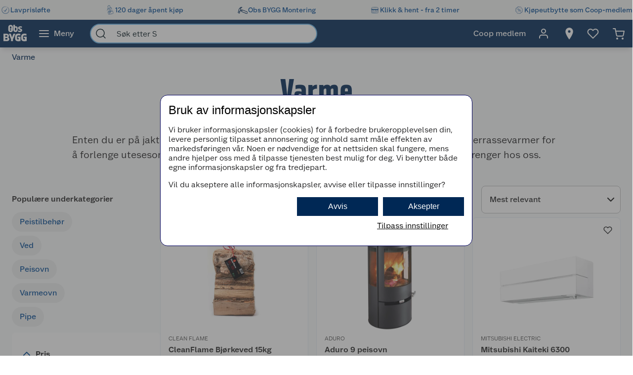

--- FILE ---
content_type: text/html; charset=utf-8
request_url: https://www.obsbygg.no/varme
body_size: 74351
content:
<!DOCTYPE html>
<html lang="nb">

<head>
    <meta charset="utf-8" />
    <meta name="viewport" content="width=device-width, initial-scale=1.0">
    <!-- Chrome, Firefox OS and Opera -->
    <meta name="theme-color" content="#f5f6f5">
    <!-- Windows Phone -->
    <meta name="msapplication-navbutton-color" content="#f5f6f5">
    <!-- iOS Safari -->
    <meta name="apple-mobile-web-app-status-bar-style" content="#f5f6f5">

        <script type="text/javascript">
            // Duration in milliseconds to wait while the Kameleoon application file is loaded
            var kameleoonLoadingTimeout = 1000;

            window.kameleoonQueue = window.kameleoonQueue || [];
            window.kameleoonStartLoadTime = new Date().getTime();
            if (! document.getElementById("kameleoonLoadingStyleSheet") && ! window.kameleoonDisplayPageTimeOut) {
                var kameleoonS = document.getElementsByTagName("script")[0];
                var kameleoonCc = "* { visibility: hidden !important; background-image: none !important; }";
                var kameleoonStn = document.createElement("style");
                kameleoonStn.type = "text/css";
                kameleoonStn.id = "kameleoonLoadingStyleSheet";
                if (kameleoonStn.styleSheet) {
                    kameleoonStn.styleSheet.cssText = kameleoonCc;
                } else {
                    kameleoonStn.appendChild(document.createTextNode(kameleoonCc));
                }
                kameleoonS.parentNode.insertBefore(kameleoonStn, kameleoonS);
                window.kameleoonDisplayPage = function(fromEngine) {
                    if (!fromEngine) {
                        window.kameleoonTimeout = true;
                    }
                    if (kameleoonStn.parentNode) {
                        kameleoonStn.parentNode.removeChild(kameleoonStn);
                    }
                };
                window.kameleoonDisplayPageTimeOut = window.setTimeout(window.kameleoonDisplayPage, kameleoonLoadingTimeout);
            }

        </script>
        <script type="text/javascript" src="//dtvktbn6qk.kameleoon.eu/engine.js" fetchpriority="high" async="true"></script>

        <script type="text/javascript">
            !function (a, b, c, d, e, f, g, h) {
                a.RaygunObject = e, a[e] = a[e] || function () {
                    (a[e].o = a[e].o || []).push(arguments)
                }, f = b.createElement(c), g = b.getElementsByTagName(c)[0],
                    f.async = 1, f.src = d, g.parentNode.insertBefore(f, g), h = a.onerror, a.onerror = function (b, c, d, f, g) {
                        h && h(b, c, d, f, g), g || (g = new Error(b)), a[e].q = a[e].q || [], a[e].q.push({
                            e: g
                        })
                    }
            }(window, document, "script", "//cdn.raygun.io/raygun4js/raygun.min.js", "rg4js");
        </script>
        <script type="text/javascript">
            rg4js('apiKey', 'BBEwnSqXrryCdlPKTT26zg');
            rg4js('enableCrashReporting', true);
            rg4js('setVersion', '50.1.4');
            rg4js('options', {
                ignore3rdPartyErrors: true,
                ignoreAjaxError: true,
                ignoreAjaxAbort: true
            });
        </script>
    
    <link rel="shortcut icon" href="/favicon.ico">
    <link rel="icon" href="/icon.svg" type="image/svg+xml">
    <link rel="apple-touch-icon" sizes="180x180" href="/apple-touch-icon.png">
    <link rel="manifest" href="/manifest">
    <link rel="preconnect" href="https://fonts.gstatic.com" crossorigin />
    <link rel="preconnect" href="https://fonts.googleapis.com" crossorigin />
    <link
    rel="preload"
    href="https://fonts.googleapis.com/css?family=Roboto:400,700&display=block"
    as="style"
    onload="this.onload=null;this.rel='stylesheet'"
    />
    <noscript>
        <link
            href="https://fonts.googleapis.com/css?family=Roboto:400,700&display=block"
            rel="stylesheet"
            type="text/css"
        />
    </noscript>

<meta name="p:domain_verify" content="6b4b5ad508e613434595b4f04adace6d"/>
<!-- Google Tag Manager -->

<script>(function(w,d,s,l,i){w[l]=w[l]||[];w[l].push({'gtm.start':
new Date().getTime(),event:'gtm.js'});var f=d.getElementsByTagName(s)[0],
j=d.createElement(s),dl=l!='dataLayer'?'&l='+l:'';j.async=true;j.src=
'https://stm.obsbygg.no/tm.js?id='+i+dl;f.parentNode.insertBefore(j,f);
})(window,document,'script','dataLayer','GTM-W85KFHS');</script>

<!-- End Google Tag Manager -->
    <title>Varme | Obsbygg.no</title><link rel="stylesheet" type="text/css" href="/assets/browser.bundle.75293887929941b5cc98.css" />
<meta name="description" content="Skap det perfekte inneklimaet med Obs BYGG. Vi har alt du trenger til å varme deg på kalde dager - bli kjent med utvalget vårt her." data-dynamic="1" />
<meta name="robots" content="index,follow" data-dynamic="1" />
<meta property="og:url" content="https://www.obsbygg.no/varme" data-dynamic="1" />
<meta property="og:type" content="website" data-dynamic="1" />
<meta property="og:title" content="Varme" data-dynamic="1" />
<meta property="og:description" content="Skap det perfekte inneklimaet med Obs BYGG. Vi har alt du trenger til å varme deg på kalde dager - bli kjent med utvalget vårt her." data-dynamic="1" />

                <script>
                if (!('Promise' in window && Promise.prototype.finally)) {
                    document.write('<' + 'script src="/assets/polyfills.bundle.21bd68903c2d9ea9c05e.js" onerror="window.rg4js&&window.rg4js(\'send\', new Error(\'Failed to load: /assets/polyfills.bundle.21bd68903c2d9ea9c05e.js\'))"></' + 'script>');
                }
                </script>
                <script>
                window.scopeReady = new Promise(function (res, rej) { window.resolveScopeReady = res; window.rejectScopeReady = rej; });
                </script>
            <link rel="canonical" href="https://www.obsbygg.no/varme" id="link-canonical" />
<script src="/assets/browser.bundle.d6722363a82d4ee7bca6.js" async></script>
<script src="/assets/vendor.bundle.99bba7fe2d69b76b6c2d.js" async></script>
<script src="/assets/nitro.bundle.740a59722e35f6269d34.js" async></script>
<script src="/assets/glitz.bundle.4cca298b272df4af5474.js" async></script>
<script src="/assets/7239.bundle.88e5beafa5e55734a389.js" async></script>
<link rel="stylesheet" type="text/css" href="/assets/browser.bundle.75293887929941b5cc98.css" />
<link rel="preload" href="/assets/GreatEscapeNarrowRg-Bold.f9edfec6fbf69c90b1a7..woff2" as="font" crossorigin="anonymous" />
<link rel="preload" href="/assets/GreatEscapeNarrowRg-Regular.a8ee040d3abfdfd96629..woff2" as="font" crossorigin="anonymous" />
<link rel="preload" href="/assets/CoopScript10-Regular.f4cbe8513e403c3c8b92..woff2" as="font" crossorigin="anonymous" />
<link rel="preload" href="/assets/CoopSans-BoldTT.1a9b9716e1d0fa0d7a80..woff2" as="font" crossorigin="anonymous" />
<link rel="preload" href="/assets/CoopSans-MediumTT.ffba1d821e3a44f65c32..woff2" as="font" crossorigin="anonymous" />
<link rel="preload" href="/assets/CoopSans-RegularTT.3a6fc13f848660a03e3a..woff2" as="font" crossorigin="anonymous" />
<link rel="preload" href="/assets/CoopSans-SemiboldTT.d778a27d66f346e545c4..woff2" as="font" crossorigin="anonymous" />


    <style data-glitz>.a{background-color:#F9FAFB}.b{flex-direction:column;-webkit-box-orient:vertical;-webkit-box-direction:normal}.c{display:-webkit-box;display:-moz-box;display:-ms-flexbox;display:-webkit-flex;display:flex}.d{min-height:100vh}.e{height:96px}.f{position:relative}.g{pointer-events:none}.h{opacity:0}.i{z-index:6}.j{width:100%}.k{height:100vh}.l{left:0}.m{bottom:0}.n{right:0}.o{top:0}.p{position:fixed}.q{background-color:black}.r{will-change:opacity}.s{transition-timing-function:ease-in-out}.t{transition-duration:200ms}.u{transition-property:opacity;-webkit-transition-property:opacity;-moz-transition-property:opacity}.v{padding-right:0}.w{transition-duration:300ms}.x{transition-property:transform;-webkit-transition-property:transform;-moz-transition-property:transform}.y{transform:translateY(0%)}.z{z-index:4}.a0{box-shadow:0 4px 8px -4px rgba(0, 0, 0, .1), 0px 11px 8px -4px rgba(0,0,0,0.08)}.a1{color:white}.a2{background-color:#002855}.a3{background-color:#f5f6f5}.a4{align-items:center;-webkit-box-align:center}.a5{height:40px}.a6{gap:16px}.a7{white-space:nowrap}.a8{flex-wrap:nowrap;-webkit-box-lines:nowrap}.a9{margin-bottom:0}.aa{margin-top:0}.ab{justify-content:space-between;-webkit-box-pack:justify}.ac{width:1440px}.ae{max-width:100%}.af{margin-right:auto}.ag{margin-left:auto}.ah{padding-bottom:8px}.ai{padding-top:8px}.aj{gap:8px}.ak{flex-shrink:0}.al{display:-webkit-inline-box;display:-moz-inline-box;display:-ms-inline-flexbox;display:-webkit-inline-flex;display:inline-flex}.ao{color:#004993}.ar{text-decoration:none}.as{font-weight:500}.at{line-height:1.25}.au{font-size:16px}.av{font-family:"Coop Sans", sans-serif}.aw{width:21px}.ax{display:contents}.ay{object-position:center center}.az{object-fit:contain}.b0{aspect-ratio:1}.b1{opacity:1}.b2{transition-timing-function:ease-in}.b3{height:unset}.b4{font-size:14px}.b5{height:56px}.b6{flex-grow:1;-webkit-box-flex:1}.b7{flex-basis:0}.b9{color:inherit}.ba{height:100%}.bg{height:48px}.bh{display:block}.bi{padding-right:16px}.bj{padding-left:16px}.bl{border-radius:0}.bm{cursor:default}.bn{min-width:56px}.bo{padding-bottom:16px}.bp{padding-top:16px}.bq{line-height:1.5}.bs{justify-content:center;-webkit-box-pack:center}.bt{transition-timing-function:ease-out}.bu{transition-property:color, background-color, border-color;-webkit-transition-property:color, background-color, border-color;-moz-transition-property:color, background-color, border-color}.bv{text-transform:inherit}.by{text-align:inherit}.bz{-webkit-user-select:none;-moz-user-select:none;-ms-user-select:none;user-select:none}.c0{border-bottom-width:0}.c1{border-top-width:0}.c2{border-right-width:0}.c3{border-left-width:0}.c4{font-weight:inherit}.c5{font-variant:inherit}.c6{font-style:inherit}.c7{font-family:inherit}.c8{width:24px}.c9{height:24px}.ca{font-size:1.5em}.cb{margin-left:8px}.cc{min-width:460px}.cd{width:35%}.ce{margin-right:16px}.cf{margin-left:16px}.cg{z-index:1}.ch{border-bottom-color:#68B5EA}.ci{border-bottom-style:solid}.cj{border-bottom-width:2px}.ck{border-top-color:#68B5EA}.cl{border-top-style:solid}.cm{border-top-width:2px}.cn{border-right-color:#68B5EA}.co{border-right-style:solid}.cp{border-right-width:2px}.cq{border-left-color:#68B5EA}.cr{border-left-style:solid}.cs{border-left-width:2px}.ct{border-radius:24px}.cu{z-index:7}.cv{color:#00151d}.cw{background-color:white}.cx{max-width:40px}.cy{min-width:40px}.cz{width:40px}.d3{padding-left:0}.d4{background-color:transparent;background-color:initial}.d5{transform:scale(1)}.d6{transition-property:opacity, transform;-webkit-transition-property:opacity, transform;-moz-transition-property:opacity, transform}.d7{text-overflow:ellipsis}.d8{overflow:hidden}.d9{height:1em}.da{width:1em}.db{padding-left:8px}.eh{cursor:inherit}.ei{background-color:transparent}.ej{padding-bottom:0}.ek{padding-top:0}.eo{margin-bottom:4px}.ep{margin-top:4px}.eq{margin-right:4px}.er{margin-left:4px}.es{padding-right:8px}.ev{min-width:48px}.ew{transform:scale(0)}.ex{border-radius:100vw}.ey{text-align:center}.ez{line-height:24px}.f0{right:calc(50% - 24px)}.f1{top:calc(50% - 24px)}.f2{background-color:#3c852e}.f3{min-width:24px}.f4{position:absolute}.f5{min-height:inherit}.f8{max-width:calc(100vw - 48px)}.f9{margin-bottom:32px}.fa{text-align:left}.fb{margin-bottom:8px}.fc{margin-top:8px}.fd{margin-left:0}.fh{flex-wrap:wrap;-webkit-box-lines:multiple}.fk{list-style:none}.fl{margin-right:0}.fm{color:#002855}.fn{font-weight:700}.fo{line-height:1.2}.fp{font-size:64px}.fq{font-family:"Great Escape Narrow", sans-serif}.fr{margin-bottom:16px}.fs{margin-top:16px}.fy{font-weight:400}.fz{font-size:20px}.g0{gap:24px}.g1{margin-top:72px}.g2{margin-top:-56px}.g3{width:300px}.g4{color:#2a2a2a}.g5{font-weight:600}.g6{line-height:1.35}.ge{justify-content:start;-webkit-box-pack:start}.gf{flex-wrap:unset;-webkit-box-lines:unset}.gg{overflow-x:auto}.gm{padding-bottom:0.75rem}.gs{margin-right:8px}.gy{background-color:#EDEEEF}.gz{width:-webkit-max-content;width:-moz-max-content;width:max-content}.h2{border-radius:8px}.h3{height:86px}.h7{min-width:140px}.h9{padding-right:14px}.ha{padding-bottom:12px}.hb{padding-top:12px}.hc{font-size:inherit}.hd{transform:rotate(-180deg)}.hg{border-bottom-color:#d3d3d3}.hh{border-bottom-width:1px}.hk{align-items:baseline;-webkit-box-align:baseline}.hl{border-bottom-color:#2a2a2a}.hm{border-top-color:#2a2a2a}.hn{border-right-color:#2a2a2a}.ho{border-left-color:#2a2a2a}.hp{border-top-width:1px}.hq{border-right-width:1px}.hr{border-left-width:1px}.hs{width:80px}.i1{padding-bottom:4px}.i2{padding-top:4px}.i3{padding-right:4px}.i4{padding-left:4px}.i5{cursor:pointer}.i6{height:20px}.i7{width:19px}.i8{-webkit-appearance:none;-moz-appearance:none;appearance:none}.ic{margin-top:3px}.id{opacity:0.7}.if{display:inline}.ij{padding-left:24px}.ik{padding-bottom:24px}.il{padding-top:24px}.iq{font-size:18px}.iz{color:#E86826}.j1{color:#595959}.j2{right:8px}.jx{border-bottom-width:thin}.jy{border-bottom-color:#BBBCBD}.jz{border-top-width:thin}.k0{border-top-color:#BBBCBD}.k1{border-right-width:thin}.k2{border-right-color:#BBBCBD}.k3{border-left-width:thin}.k4{border-left-color:#BBBCBD}.k5{padding-right:32px}.k6{width:282px}.k7{min-width:100%}.k8{order:3}.k9{grid-template-columns:repeat(3, minmax(0, 1fr));-ms-grid-columns:repeat(3, minmax(0, 1fr))}.ka{grid-auto-rows:auto}.kb{display:-ms-grid;display:grid}.kc{min-height:0}.kd{min-width:0}.ke{border-bottom-color:#E5EDF4}.kf{border-top-color:#E5EDF4}.kg{border-right-color:#E5EDF4}.kh{border-left-color:#E5EDF4}.ki{align-items:flex-end;-webkit-box-align:end}.kj{top:8px}.kr{height:34px}.ks{width:34px}.kt{border-radius:17px}.ku{font-size:12px}.kv{color:currentColor}.lj{text-decoration:inherit}.lk{max-width:205px}.ll{height:205px}.lm{line-height:1.3}.ln{word-break:break-word}.lo{height:14px}.lq{width:14px}.ls{line-height:initial}.lt{justify-content:flex-end;-webkit-box-pack:end}.lu{height:auto}.lv{font-size:13.71428px}.lw{justify-content:left;-webkit-box-pack:left}.lx{letter-spacing:0}.ly{margin-right:40px}.lz{align-items:end;-webkit-box-align:end}.m0{font-size:1.75em}.m1{vertical-align:baseline}.m2{padding-right:.1em}.m3{padding-right:.15em}.m4{vertical-align:super}.m5{font-size:.5em}.m6{margin-top:1px}.m7{height:63px}.m8{margin-top:2px}.m9{margin-left:-1.5px}.ma{gap:3.5px}.mb{height:13px}.mc{width:12px}.md{width:-webkit-fit-content;width:-moz-fit-content;width:fit-content}.me{-webkit-box-orient:vertical}.mf{-webkit-line-clamp:1}.mg{display:-webkit-box}.mh{overflow-wrap:anywhere}.mj{text-decoration:underline}.mk{border-radius:8px 0 8px 0}.ml{margin-bottom:6px}.mm{padding-bottom:2px}.mn{padding-top:2px}.mo{background-color:#d4450c}.mp{gap:4px}.mq{height:-webkit-fit-content;height:-moz-fit-content;height:fit-content}.mr{z-index:10}.ms{height:39.599175px}.mt{fill:white}.mu{align-items:start;-webkit-box-align:start}.mv{margin-top:unset}.mw{margin-left:0.5px}.mx{margin-right:5px}.my{width:8px}.mz{height:8px}.n0{border-radius:50%}.n1{display:inline-block}.n3{background-color:#E5E9EE}.n4{margin-bottom:24px}.n5{color:#353535}.n6{object-fit:cover}.n7{margin-top:24px}.n9{height:25px}.na{padding-bottom:40px}.nb{padding-top:40px}.nc{align-self:center;-ms-grid-row-align:center}.nd{order:4}.nf{box-shadow:0px 6px 18px 0px #00000026}.ni{height:1px}.nm{padding-right:48px}.nn{padding-left:48px}.nv{flex-shrink:1}.nw{font-weight:normal}.o0{max-width:calc(100% - 16px)}.o2{margin-top:10px}.o3{border-radius:4px 0 0 4px}.o4{width:calc(50% - 16px)}.o5{border-bottom-color:#544f4c}.o6{border-top-color:#544f4c}.o7{border-right-color:#544f4c}.o8{border-left-color:#544f4c}.o9{transition-duration:50ms}.oa{transition-property:background, border-color, border-width;-webkit-transition-property:background, border-color, border-width;-moz-transition-property:background, border-color, border-width}.ob{outline-width:0}.oc{transition-property:color;-webkit-transition-property:color;-moz-transition-property:color}.od{background-color:#e6e6e6}.oe{color:#767776}.of{border-bottom-right-radius:4px}.og{border-top-right-radius:4px}.oh{vertical-align:bottom}.oi{line-height:40px}.oj{letter-spacing:0em}.ok{padding-top:20px}.on{justify-content:flex-start;-webkit-box-pack:start}.oo{padding-right:5px}.op{max-width:50%}.oq{justify-items:start}.or{grid-template-columns:repeat(2, 1fr);-ms-grid-columns:repeat(2, 1fr)}.os{width:64px}.ot{padding-right:2.5px}.ou{padding-left:2.5px}.ov{stroke-width:1.5}.ow{max-height:100%}.ox{width:768px}.oy{z-index:5}.oz{transform:translateX(-50%)}.p0{left:50%}.am:active{color:#004993}.br:active{outline-color:#cccccc}.et:active{text-decoration:none}.ig:active{color:#006CD7}.lg:active{text-decoration:inherit}.lh:active{color:inherit}.an:hover{color:#004993}.ap:hover{text-decoration:underline}.aq:hover{cursor:pointer}.b8:hover{color:inherit}.bw:hover{background-color:#1877c4}.bx:hover{color:white}.eu:hover{text-decoration:none}.h1:hover{color:#006CD7}.jj:hover{border-bottom-width:1px}.jk:hover{border-bottom-style:solid}.jl:hover{border-bottom-color:#002855}.jm:hover{border-top-width:1px}.jn:hover{border-top-style:solid}.jo:hover{border-top-color:#002855}.jp:hover{border-right-width:1px}.jq:hover{border-right-style:solid}.jr:hover{border-right-color:#002855}.js:hover{border-left-width:1px}.jt:hover{border-left-style:solid}.ju:hover{border-left-color:#002855}.li:hover{text-decoration:inherit}.n2:hover{background-color:#D0D8E5}.bb:focus-visible:focus-within{outline-color:white}.d0:focus-visible:focus-within{outline-color:#0050FF}.kw:focus-visible:focus-within{outline-width:0}.bc:focus-visible{outline-offset:-4px}.bd:focus-visible{outline-style:solid}.be:focus-visible{outline-width:3px}.bf:focus-visible{border-radius:4px}.bk:focus-visible{outline-offset:-5px}.d1:focus-visible{outline-offset:-6px}.d2:focus-visible{border-radius:6px}.h0:focus-visible{outline-offset:-3px}.h8:focus-visible{border-radius:8px}.i9:focus-visible{outline-offset:2px}.ia:focus-visible{border-radius:1px}.ib:focus-visible{height:20px}.ie:focus-visible{border-radius:2px}.j3:focus-visible{outline-color:transparent}.j4:focus-visible{outline-style:none}.j5:focus-visible{outline-width:0}.mi:focus-visible{outline-offset:1px}.n8:focus-visible{outline-offset:0}.ne:focus-visible{outline-offset:4px}.dc:-webkit-autofill:focus{transition-timing-function:ease-in-out}.dd:-webkit-autofill:focus{transition-duration:0s}.de:-webkit-autofill:focus{transition-property:background-color;-webkit-transition-property:background-color;-moz-transition-property:background-color}.df:-webkit-autofill:focus{transition-delay:5000s}.dg:-webkit-autofill:focus{-webkit-text-fill-color:#00151d}.dh:-webkit-autofill:focus{font-weight:inherit}.di:-webkit-autofill:focus{font-variant:inherit}.dj:-webkit-autofill:focus{font-style:inherit}.dk:-webkit-autofill:focus{font-size:inherit}.dl:-webkit-autofill:focus{font-family:inherit}.dm:-webkit-autofill:hover{transition-timing-function:ease-in-out}.dn:-webkit-autofill:hover{transition-duration:0s}.do:-webkit-autofill:hover{transition-property:background-color;-webkit-transition-property:background-color;-moz-transition-property:background-color}.dp:-webkit-autofill:hover{transition-delay:5000s}.dq:-webkit-autofill:hover{-webkit-text-fill-color:#00151d}.dr:-webkit-autofill:hover{font-weight:inherit}.ds:-webkit-autofill:hover{font-variant:inherit}.dt:-webkit-autofill:hover{font-style:inherit}.du:-webkit-autofill:hover{font-size:inherit}.dv:-webkit-autofill:hover{font-family:inherit}.dw:-webkit-autofill{transition-timing-function:ease-in-out}.dx:-webkit-autofill{transition-duration:0s}.dy:-webkit-autofill{transition-property:background-color;-webkit-transition-property:background-color;-moz-transition-property:background-color}.dz:-webkit-autofill{transition-delay:5000s}.e0:-webkit-autofill{-webkit-text-fill-color:#00151d}.e1:-webkit-autofill{font-weight:inherit}.e2:-webkit-autofill{font-variant:inherit}.e3:-webkit-autofill{font-style:inherit}.e4:-webkit-autofill{font-size:inherit}.e5:-webkit-autofill{font-family:inherit}.e6::-webkit-outer-spin-button{margin-bottom:0}.e7::-webkit-outer-spin-button{margin-top:0}.e8::-webkit-outer-spin-button{margin-right:0}.e9::-webkit-outer-spin-button{margin-left:0}.ea::-webkit-outer-spin-button{-webkit-appearance:none}.eb::-webkit-inner-spin-button{margin-bottom:0}.ec::-webkit-inner-spin-button{margin-top:0}.ed::-webkit-inner-spin-button{margin-right:0}.ee::-webkit-inner-spin-button{margin-left:0}.ef::-webkit-inner-spin-button{-webkit-appearance:none}.eg::placeholder{color:inherit}.en:focus{outline-color:#DC9E3F}.j6:focus{outline-width:0}.j7:focus{border-bottom-width:2px}.j8:focus{border-bottom-style:solid}.j9:focus{border-bottom-color:#002855}.ja:focus{border-top-width:2px}.jb:focus{border-top-style:solid}.jc:focus{border-top-color:#002855}.jd:focus{border-right-width:2px}.je:focus{border-right-style:solid}.jf:focus{border-right-color:#002855}.jg:focus{border-left-width:2px}.jh:focus{border-left-style:solid}.ji:focus{border-left-color:#002855}.fi:empty:before{white-space:pre}.fj:empty:before{content:" "}.ga::-webkit-scrollbar-thumb{border-radius:8px}.gb::-webkit-scrollbar-thumb{background-color:#cccccc}.gc::-webkit-scrollbar-track{background-color:#f4f4f0}.gd::-webkit-scrollbar{height:4px}.gr:last-child{padding-right:0}.no:last-child{flex-basis:0}.np:last-child{flex-shrink:1.5}.nq:last-child{flex-grow:1.5;-webkit-box-flex:1.5}.ir:before{overflow:hidden}.is:before{color:#E86826}.it:before{align-items:center;-webkit-box-align:center}.iu:before{display:-webkit-box;display:-moz-box;display:-ms-flexbox;display:-webkit-flex;display:flex}.iv:before{width:100%}.iw:before{left:0}.ix:before{position:absolute}.iy:before{content:"\2605"}.j0:before{width:0%}.lp:before{height:14px}.lr:before{width:50%}.jv:disabled{cursor:not-allowed}.jw:disabled{opacity:0.5}.kk:disabled{color:#9FA09F}.kl:disabled{box-shadow:none}.km:disabled{background-color:#f5f6f5}.kn:disabled{border-bottom-width:0}.ko:disabled{border-top-width:0}.kp:disabled{border-right-width:0}.kq:disabled{border-left-width:0}.ng:disabled{color:#00151d}.nh:disabled{background-color:#e1e2e1}.kx:focus-visible::before{border-bottom-style:solid}.ky:focus-visible::before{border-bottom-color:#0050FF}.kz:focus-visible::before{border-bottom-width:3px}.l0:focus-visible::before{border-top-style:solid}.l1:focus-visible::before{border-top-color:#0050FF}.l2:focus-visible::before{border-top-width:3px}.l3:focus-visible::before{border-right-style:solid}.l4:focus-visible::before{border-right-color:#0050FF}.l5:focus-visible::before{border-right-width:3px}.l6:focus-visible::before{border-left-style:solid}.l7:focus-visible::before{border-left-color:#0050FF}.l8:focus-visible::before{border-left-width:3px}.l9:focus-visible::before{left:-16px}.la:focus-visible::before{bottom:-16px}.lb:focus-visible::before{right:-16px}.lc:focus-visible::before{top:-16px}.ld:focus-visible::before{position:absolute}.le:focus-visible::before{border-radius:8px}.lf:focus-visible::before{content:""}.nr:not(:last-child){flex-basis:0}.ns:not(:last-child){flex-shrink:1}.nt:not(:last-child){flex-grow:1;-webkit-box-flex:1}.nu:not(:last-child){margin-right:32px}</style><style data-glitz media="(min-width: 2561px)">.f6{display:block}.nj{left:0}.nk{width:100%}.nl{position:absolute}</style><style data-glitz media="print">.f7{min-height:initial}</style><style data-glitz media="(min-width: 1440px)">.ol{width:auto}</style><style data-glitz media="(min-width: 1024px)">.el{margin-right:2px}.em{height:30px}.fe{margin-left:0}.ff{position:relative}.fg{margin-bottom:16px}.ft{padding-bottom:0}.fu{padding-top:0}.fv{padding-right:0}.fw{padding-left:0}.fx{width:989px}.g7{justify-content:unset;-webkit-box-pack:unset}.g8{flex-wrap:wrap;-webkit-box-lines:multiple}.g9{overflow-x:unset}.gh{padding-bottom:8px}.gi{width:100%}.gj{overflow-x:hidden}.gk{display:-webkit-box;display:-moz-box;display:-ms-flexbox;display:-webkit-flex;display:flex}.gl{margin-bottom:0}.go{padding-top:8px}.gp{padding-right:8px}.gq{height:48px}.gw{padding-right:16px}.gx{padding-left:16px}.h4{padding-left:2px}.h5{padding-bottom:16px}.h6{padding-top:16px}.he{margin-right:6px}.hf{right:1px}.hi{margin-top:8px}.hj{margin-top:0}.ht{border-bottom:none}.hu{border-top:none}.hv{border-right:none}.hw{border-left:none}.hx{padding-bottom:4px}.hy{padding-top:4px}.hz{padding-right:4px}.i0{padding-left:4px}.ih{padding-bottom:12px}.ii{padding-top:12px}.im{border-bottom-color:#d3d3d3}.in{border-bottom-style:solid}.io{border-bottom-width:1px}.ip{margin-top:4px}.nx{justify-content:space-between;-webkit-box-pack:justify}.ny{margin-right:0}.nz{max-width:400px}.o1{flex-direction:row;-webkit-box-orient:horizontal;-webkit-box-direction:normal}.om{min-width:35%}.gn:first-child{padding-left:0}.gt:hover{background-color:#DBDCDD}.gu:hover{color:#002855}.gv:hover{text-decoration:none}</style>
</head>

<body>


    <div id="container"><div class="a b c d"><div class="e f"><div class="g h i j k l m n o p q r s t u"></div><div><div id="header-wrapper" class="v s w x y z j o a0 p a1 a2"><div class="v j a3"><div id="usp-banner-item-container" class="a4 a5 a6 a7 a8 a9 aa ab c ac ae af ag"><a id="usp-banner-item-lavprisløfte" class="ah ai aj ak a4 al am an ao ap aq ar as at au av" data-scope-link="true" href="/kundeservice/lavprislofte"><div class="aw"><picture class="ax"><source srcSet="https://www.obsbygg.no/cdn-cgi/image/quality=60,width=200,format=auto/globalassets/pommacs-polsebu/clock-1.png?ref=15D378AB8C 300w, https://www.obsbygg.no/cdn-cgi/image/quality=60,width=410,format=auto/globalassets/pommacs-polsebu/clock-1.png?ref=15D378AB8C 615w, https://www.obsbygg.no/cdn-cgi/image/quality=60,width=960,format=auto/globalassets/pommacs-polsebu/clock-1.png?ref=15D378AB8C 1440w, https://www.obsbygg.no/cdn-cgi/image/quality=60,width=1328,format=auto/globalassets/pommacs-polsebu/clock-1.png?ref=15D378AB8C 1992w, https://www.obsbygg.no/cdn-cgi/image/quality=60,width=1440,format=auto/globalassets/pommacs-polsebu/clock-1.png?ref=15D378AB8C 2160w, https://www.obsbygg.no/cdn-cgi/image/quality=60,width=1920,format=auto/globalassets/pommacs-polsebu/clock-1.png?ref=15D378AB8C 2880w, https://www.obsbygg.no/cdn-cgi/image/quality=60,width=2880,format=auto/globalassets/pommacs-polsebu/clock-1.png?ref=15D378AB8C 4320w" sizes="(max-width: 1440px) calc((100vw - 0px) * 1 - 0px),
    1440px" media="(min-device-pixel-ratio: 3), (-webkit-min-device-pixel-ratio: 3), (min-resolution: 288dpi)"/><source srcSet="https://www.obsbygg.no/cdn-cgi/image/quality=60,width=200,format=auto/globalassets/pommacs-polsebu/clock-1.png?ref=15D378AB8C 200w, https://www.obsbygg.no/cdn-cgi/image/quality=60,width=410,format=auto/globalassets/pommacs-polsebu/clock-1.png?ref=15D378AB8C 410w, https://www.obsbygg.no/cdn-cgi/image/quality=60,width=960,format=auto/globalassets/pommacs-polsebu/clock-1.png?ref=15D378AB8C 960w, https://www.obsbygg.no/cdn-cgi/image/quality=60,width=1328,format=auto/globalassets/pommacs-polsebu/clock-1.png?ref=15D378AB8C 1328w, https://www.obsbygg.no/cdn-cgi/image/quality=60,width=1440,format=auto/globalassets/pommacs-polsebu/clock-1.png?ref=15D378AB8C 1440w, https://www.obsbygg.no/cdn-cgi/image/quality=60,width=1920,format=auto/globalassets/pommacs-polsebu/clock-1.png?ref=15D378AB8C 1920w, https://www.obsbygg.no/cdn-cgi/image/quality=60,width=2880,format=auto/globalassets/pommacs-polsebu/clock-1.png?ref=15D378AB8C 2880w" sizes="(max-width: 1440px) calc((100vw - 0px) * 1 - 0px),
    1440px" media="(min-device-pixel-ratio: 2), (-webkit-min-device-pixel-ratio: 2), (min-resolution: 192dpi)"/><source srcSet="https://www.obsbygg.no/cdn-cgi/image/quality=80,width=100,format=auto/globalassets/pommacs-polsebu/clock-1.png?ref=15D378AB8C 100w, https://www.obsbygg.no/cdn-cgi/image/quality=80,width=205,format=auto/globalassets/pommacs-polsebu/clock-1.png?ref=15D378AB8C 205w, https://www.obsbygg.no/cdn-cgi/image/quality=80,width=480,format=auto/globalassets/pommacs-polsebu/clock-1.png?ref=15D378AB8C 480w, https://www.obsbygg.no/cdn-cgi/image/quality=80,width=664,format=auto/globalassets/pommacs-polsebu/clock-1.png?ref=15D378AB8C 664w, https://www.obsbygg.no/cdn-cgi/image/quality=80,width=720,format=auto/globalassets/pommacs-polsebu/clock-1.png?ref=15D378AB8C 720w, https://www.obsbygg.no/cdn-cgi/image/quality=80,width=960,format=auto/globalassets/pommacs-polsebu/clock-1.png?ref=15D378AB8C 960w, https://www.obsbygg.no/cdn-cgi/image/quality=80,width=1440,format=auto/globalassets/pommacs-polsebu/clock-1.png?ref=15D378AB8C 1440w" sizes="(max-width: 1440px) calc((100vw - 0px) * 1 - 0px),
    1440px"/><img loading="eager" src="https://www.obsbygg.no/cdn-cgi/image/width=1440,format=auto/globalassets/pommacs-polsebu/clock-1.png?ref=15D378AB8C" alt="Lavprisløfte" fetchpriority="low" class="ay az b0 b1 b2 w u j b3 ae"/></picture></div><span class="b4">Lavprisløfte</span></a><a id="usp-banner-item-120-dager-åpent-kjøp" class="ah ai aj ak a4 al am an ao ap aq ar as at au av" data-scope-link="true" href="/kundeservice/apent-kjop"><div class="aw"><picture class="ax"><source srcSet="https://www.obsbygg.no/cdn-cgi/image/quality=60,width=200,format=auto/globalassets/pommacs-polsebu/gift_ballons-1.png?ref=F591007D42 300w, https://www.obsbygg.no/cdn-cgi/image/quality=60,width=410,format=auto/globalassets/pommacs-polsebu/gift_ballons-1.png?ref=F591007D42 615w, https://www.obsbygg.no/cdn-cgi/image/quality=60,width=960,format=auto/globalassets/pommacs-polsebu/gift_ballons-1.png?ref=F591007D42 1440w, https://www.obsbygg.no/cdn-cgi/image/quality=60,width=1328,format=auto/globalassets/pommacs-polsebu/gift_ballons-1.png?ref=F591007D42 1992w, https://www.obsbygg.no/cdn-cgi/image/quality=60,width=1440,format=auto/globalassets/pommacs-polsebu/gift_ballons-1.png?ref=F591007D42 2160w, https://www.obsbygg.no/cdn-cgi/image/quality=60,width=1920,format=auto/globalassets/pommacs-polsebu/gift_ballons-1.png?ref=F591007D42 2880w, https://www.obsbygg.no/cdn-cgi/image/quality=60,width=2880,format=auto/globalassets/pommacs-polsebu/gift_ballons-1.png?ref=F591007D42 4320w" sizes="(max-width: 1440px) calc((100vw - 0px) * 1 - 0px),
    1440px" media="(min-device-pixel-ratio: 3), (-webkit-min-device-pixel-ratio: 3), (min-resolution: 288dpi)"/><source srcSet="https://www.obsbygg.no/cdn-cgi/image/quality=60,width=200,format=auto/globalassets/pommacs-polsebu/gift_ballons-1.png?ref=F591007D42 200w, https://www.obsbygg.no/cdn-cgi/image/quality=60,width=410,format=auto/globalassets/pommacs-polsebu/gift_ballons-1.png?ref=F591007D42 410w, https://www.obsbygg.no/cdn-cgi/image/quality=60,width=960,format=auto/globalassets/pommacs-polsebu/gift_ballons-1.png?ref=F591007D42 960w, https://www.obsbygg.no/cdn-cgi/image/quality=60,width=1328,format=auto/globalassets/pommacs-polsebu/gift_ballons-1.png?ref=F591007D42 1328w, https://www.obsbygg.no/cdn-cgi/image/quality=60,width=1440,format=auto/globalassets/pommacs-polsebu/gift_ballons-1.png?ref=F591007D42 1440w, https://www.obsbygg.no/cdn-cgi/image/quality=60,width=1920,format=auto/globalassets/pommacs-polsebu/gift_ballons-1.png?ref=F591007D42 1920w, https://www.obsbygg.no/cdn-cgi/image/quality=60,width=2880,format=auto/globalassets/pommacs-polsebu/gift_ballons-1.png?ref=F591007D42 2880w" sizes="(max-width: 1440px) calc((100vw - 0px) * 1 - 0px),
    1440px" media="(min-device-pixel-ratio: 2), (-webkit-min-device-pixel-ratio: 2), (min-resolution: 192dpi)"/><source srcSet="https://www.obsbygg.no/cdn-cgi/image/quality=80,width=100,format=auto/globalassets/pommacs-polsebu/gift_ballons-1.png?ref=F591007D42 100w, https://www.obsbygg.no/cdn-cgi/image/quality=80,width=205,format=auto/globalassets/pommacs-polsebu/gift_ballons-1.png?ref=F591007D42 205w, https://www.obsbygg.no/cdn-cgi/image/quality=80,width=480,format=auto/globalassets/pommacs-polsebu/gift_ballons-1.png?ref=F591007D42 480w, https://www.obsbygg.no/cdn-cgi/image/quality=80,width=664,format=auto/globalassets/pommacs-polsebu/gift_ballons-1.png?ref=F591007D42 664w, https://www.obsbygg.no/cdn-cgi/image/quality=80,width=720,format=auto/globalassets/pommacs-polsebu/gift_ballons-1.png?ref=F591007D42 720w, https://www.obsbygg.no/cdn-cgi/image/quality=80,width=960,format=auto/globalassets/pommacs-polsebu/gift_ballons-1.png?ref=F591007D42 960w, https://www.obsbygg.no/cdn-cgi/image/quality=80,width=1440,format=auto/globalassets/pommacs-polsebu/gift_ballons-1.png?ref=F591007D42 1440w" sizes="(max-width: 1440px) calc((100vw - 0px) * 1 - 0px),
    1440px"/><img loading="eager" src="https://www.obsbygg.no/cdn-cgi/image/width=1440,format=auto/globalassets/pommacs-polsebu/gift_ballons-1.png?ref=F591007D42" alt="120 dager åpent kjøp" fetchpriority="low" class="ay az b0 b1 b2 w u j b3 ae"/></picture></div><span class="b4">120 dager åpent kjøp</span></a><a id="usp-banner-item-obs-bygg-montering" class="ah ai aj ak a4 al am an ao ap aq ar as at au av" data-scope-link="true" href="/tjenester/obs-bygg-montering"><div class="aw"><picture class="ax"><source srcSet="https://www.obsbygg.no/cdn-cgi/image/quality=60,width=200,format=auto/globalassets/icons-and-illustrations/hammer_icon.png?ref=09CCAC08E9 300w, https://www.obsbygg.no/cdn-cgi/image/quality=60,width=410,format=auto/globalassets/icons-and-illustrations/hammer_icon.png?ref=09CCAC08E9 615w, https://www.obsbygg.no/cdn-cgi/image/quality=60,width=960,format=auto/globalassets/icons-and-illustrations/hammer_icon.png?ref=09CCAC08E9 1440w, https://www.obsbygg.no/cdn-cgi/image/quality=60,width=1328,format=auto/globalassets/icons-and-illustrations/hammer_icon.png?ref=09CCAC08E9 1992w, https://www.obsbygg.no/cdn-cgi/image/quality=60,width=1440,format=auto/globalassets/icons-and-illustrations/hammer_icon.png?ref=09CCAC08E9 2160w, https://www.obsbygg.no/cdn-cgi/image/quality=60,width=1920,format=auto/globalassets/icons-and-illustrations/hammer_icon.png?ref=09CCAC08E9 2880w, https://www.obsbygg.no/cdn-cgi/image/quality=60,width=2880,format=auto/globalassets/icons-and-illustrations/hammer_icon.png?ref=09CCAC08E9 4320w" sizes="(max-width: 1440px) calc((100vw - 0px) * 1 - 0px),
    1440px" media="(min-device-pixel-ratio: 3), (-webkit-min-device-pixel-ratio: 3), (min-resolution: 288dpi)"/><source srcSet="https://www.obsbygg.no/cdn-cgi/image/quality=60,width=200,format=auto/globalassets/icons-and-illustrations/hammer_icon.png?ref=09CCAC08E9 200w, https://www.obsbygg.no/cdn-cgi/image/quality=60,width=410,format=auto/globalassets/icons-and-illustrations/hammer_icon.png?ref=09CCAC08E9 410w, https://www.obsbygg.no/cdn-cgi/image/quality=60,width=960,format=auto/globalassets/icons-and-illustrations/hammer_icon.png?ref=09CCAC08E9 960w, https://www.obsbygg.no/cdn-cgi/image/quality=60,width=1328,format=auto/globalassets/icons-and-illustrations/hammer_icon.png?ref=09CCAC08E9 1328w, https://www.obsbygg.no/cdn-cgi/image/quality=60,width=1440,format=auto/globalassets/icons-and-illustrations/hammer_icon.png?ref=09CCAC08E9 1440w, https://www.obsbygg.no/cdn-cgi/image/quality=60,width=1920,format=auto/globalassets/icons-and-illustrations/hammer_icon.png?ref=09CCAC08E9 1920w, https://www.obsbygg.no/cdn-cgi/image/quality=60,width=2880,format=auto/globalassets/icons-and-illustrations/hammer_icon.png?ref=09CCAC08E9 2880w" sizes="(max-width: 1440px) calc((100vw - 0px) * 1 - 0px),
    1440px" media="(min-device-pixel-ratio: 2), (-webkit-min-device-pixel-ratio: 2), (min-resolution: 192dpi)"/><source srcSet="https://www.obsbygg.no/cdn-cgi/image/quality=80,width=100,format=auto/globalassets/icons-and-illustrations/hammer_icon.png?ref=09CCAC08E9 100w, https://www.obsbygg.no/cdn-cgi/image/quality=80,width=205,format=auto/globalassets/icons-and-illustrations/hammer_icon.png?ref=09CCAC08E9 205w, https://www.obsbygg.no/cdn-cgi/image/quality=80,width=480,format=auto/globalassets/icons-and-illustrations/hammer_icon.png?ref=09CCAC08E9 480w, https://www.obsbygg.no/cdn-cgi/image/quality=80,width=664,format=auto/globalassets/icons-and-illustrations/hammer_icon.png?ref=09CCAC08E9 664w, https://www.obsbygg.no/cdn-cgi/image/quality=80,width=720,format=auto/globalassets/icons-and-illustrations/hammer_icon.png?ref=09CCAC08E9 720w, https://www.obsbygg.no/cdn-cgi/image/quality=80,width=960,format=auto/globalassets/icons-and-illustrations/hammer_icon.png?ref=09CCAC08E9 960w, https://www.obsbygg.no/cdn-cgi/image/quality=80,width=1440,format=auto/globalassets/icons-and-illustrations/hammer_icon.png?ref=09CCAC08E9 1440w" sizes="(max-width: 1440px) calc((100vw - 0px) * 1 - 0px),
    1440px"/><img loading="eager" src="https://www.obsbygg.no/cdn-cgi/image/width=1440,format=auto/globalassets/icons-and-illustrations/hammer_icon.png?ref=09CCAC08E9" alt="Obs BYGG Montering" fetchpriority="low" class="ay az b0 b1 b2 w u j b3 ae"/></picture></div><span class="b4">Obs BYGG Montering</span></a><a id="usp-banner-item-klikk-&amp;-hent---fra-2-timer" class="ah ai aj ak a4 al am an ao ap aq ar as at au av" data-scope-link="true" href="/kundeservice/klikk-og-hent"><div class="aw"><picture class="ax"><source srcSet="https://www.obsbygg.no/cdn-cgi/image/quality=60,width=200,format=auto/globalassets/pommacs-polsebu/house-1.png?ref=4BF7A7CF7D 300w, https://www.obsbygg.no/cdn-cgi/image/quality=60,width=410,format=auto/globalassets/pommacs-polsebu/house-1.png?ref=4BF7A7CF7D 615w, https://www.obsbygg.no/cdn-cgi/image/quality=60,width=960,format=auto/globalassets/pommacs-polsebu/house-1.png?ref=4BF7A7CF7D 1440w, https://www.obsbygg.no/cdn-cgi/image/quality=60,width=1328,format=auto/globalassets/pommacs-polsebu/house-1.png?ref=4BF7A7CF7D 1992w, https://www.obsbygg.no/cdn-cgi/image/quality=60,width=1440,format=auto/globalassets/pommacs-polsebu/house-1.png?ref=4BF7A7CF7D 2160w, https://www.obsbygg.no/cdn-cgi/image/quality=60,width=1920,format=auto/globalassets/pommacs-polsebu/house-1.png?ref=4BF7A7CF7D 2880w, https://www.obsbygg.no/cdn-cgi/image/quality=60,width=2880,format=auto/globalassets/pommacs-polsebu/house-1.png?ref=4BF7A7CF7D 4320w" sizes="(max-width: 1440px) calc((100vw - 0px) * 1 - 0px),
    1440px" media="(min-device-pixel-ratio: 3), (-webkit-min-device-pixel-ratio: 3), (min-resolution: 288dpi)"/><source srcSet="https://www.obsbygg.no/cdn-cgi/image/quality=60,width=200,format=auto/globalassets/pommacs-polsebu/house-1.png?ref=4BF7A7CF7D 200w, https://www.obsbygg.no/cdn-cgi/image/quality=60,width=410,format=auto/globalassets/pommacs-polsebu/house-1.png?ref=4BF7A7CF7D 410w, https://www.obsbygg.no/cdn-cgi/image/quality=60,width=960,format=auto/globalassets/pommacs-polsebu/house-1.png?ref=4BF7A7CF7D 960w, https://www.obsbygg.no/cdn-cgi/image/quality=60,width=1328,format=auto/globalassets/pommacs-polsebu/house-1.png?ref=4BF7A7CF7D 1328w, https://www.obsbygg.no/cdn-cgi/image/quality=60,width=1440,format=auto/globalassets/pommacs-polsebu/house-1.png?ref=4BF7A7CF7D 1440w, https://www.obsbygg.no/cdn-cgi/image/quality=60,width=1920,format=auto/globalassets/pommacs-polsebu/house-1.png?ref=4BF7A7CF7D 1920w, https://www.obsbygg.no/cdn-cgi/image/quality=60,width=2880,format=auto/globalassets/pommacs-polsebu/house-1.png?ref=4BF7A7CF7D 2880w" sizes="(max-width: 1440px) calc((100vw - 0px) * 1 - 0px),
    1440px" media="(min-device-pixel-ratio: 2), (-webkit-min-device-pixel-ratio: 2), (min-resolution: 192dpi)"/><source srcSet="https://www.obsbygg.no/cdn-cgi/image/quality=80,width=100,format=auto/globalassets/pommacs-polsebu/house-1.png?ref=4BF7A7CF7D 100w, https://www.obsbygg.no/cdn-cgi/image/quality=80,width=205,format=auto/globalassets/pommacs-polsebu/house-1.png?ref=4BF7A7CF7D 205w, https://www.obsbygg.no/cdn-cgi/image/quality=80,width=480,format=auto/globalassets/pommacs-polsebu/house-1.png?ref=4BF7A7CF7D 480w, https://www.obsbygg.no/cdn-cgi/image/quality=80,width=664,format=auto/globalassets/pommacs-polsebu/house-1.png?ref=4BF7A7CF7D 664w, https://www.obsbygg.no/cdn-cgi/image/quality=80,width=720,format=auto/globalassets/pommacs-polsebu/house-1.png?ref=4BF7A7CF7D 720w, https://www.obsbygg.no/cdn-cgi/image/quality=80,width=960,format=auto/globalassets/pommacs-polsebu/house-1.png?ref=4BF7A7CF7D 960w, https://www.obsbygg.no/cdn-cgi/image/quality=80,width=1440,format=auto/globalassets/pommacs-polsebu/house-1.png?ref=4BF7A7CF7D 1440w" sizes="(max-width: 1440px) calc((100vw - 0px) * 1 - 0px),
    1440px"/><img loading="eager" src="https://www.obsbygg.no/cdn-cgi/image/width=1440,format=auto/globalassets/pommacs-polsebu/house-1.png?ref=4BF7A7CF7D" alt="Klikk &amp; hent - fra 2 timer" fetchpriority="low" class="ay az b0 b1 b2 w u j b3 ae"/></picture></div><span class="b4">Klikk &amp; hent - fra 2 timer</span></a><a id="usp-banner-item-kjøpeutbytte-som-coop-medlem" class="ah ai aj ak a4 al am an ao ap aq ar as at au av" data-scope-link="true" href="/kundeservice/coop-medlem"><div class="aw"><picture class="ax"><source srcSet="https://www.obsbygg.no/cdn-cgi/image/quality=60,width=200,format=auto/globalassets/pommacs-polsebu/price_tag-1.png?ref=DE05815D01 300w, https://www.obsbygg.no/cdn-cgi/image/quality=60,width=410,format=auto/globalassets/pommacs-polsebu/price_tag-1.png?ref=DE05815D01 615w, https://www.obsbygg.no/cdn-cgi/image/quality=60,width=960,format=auto/globalassets/pommacs-polsebu/price_tag-1.png?ref=DE05815D01 1440w, https://www.obsbygg.no/cdn-cgi/image/quality=60,width=1328,format=auto/globalassets/pommacs-polsebu/price_tag-1.png?ref=DE05815D01 1992w, https://www.obsbygg.no/cdn-cgi/image/quality=60,width=1440,format=auto/globalassets/pommacs-polsebu/price_tag-1.png?ref=DE05815D01 2160w, https://www.obsbygg.no/cdn-cgi/image/quality=60,width=1920,format=auto/globalassets/pommacs-polsebu/price_tag-1.png?ref=DE05815D01 2880w, https://www.obsbygg.no/cdn-cgi/image/quality=60,width=2880,format=auto/globalassets/pommacs-polsebu/price_tag-1.png?ref=DE05815D01 4320w" sizes="(max-width: 1440px) calc((100vw - 0px) * 1 - 0px),
    1440px" media="(min-device-pixel-ratio: 3), (-webkit-min-device-pixel-ratio: 3), (min-resolution: 288dpi)"/><source srcSet="https://www.obsbygg.no/cdn-cgi/image/quality=60,width=200,format=auto/globalassets/pommacs-polsebu/price_tag-1.png?ref=DE05815D01 200w, https://www.obsbygg.no/cdn-cgi/image/quality=60,width=410,format=auto/globalassets/pommacs-polsebu/price_tag-1.png?ref=DE05815D01 410w, https://www.obsbygg.no/cdn-cgi/image/quality=60,width=960,format=auto/globalassets/pommacs-polsebu/price_tag-1.png?ref=DE05815D01 960w, https://www.obsbygg.no/cdn-cgi/image/quality=60,width=1328,format=auto/globalassets/pommacs-polsebu/price_tag-1.png?ref=DE05815D01 1328w, https://www.obsbygg.no/cdn-cgi/image/quality=60,width=1440,format=auto/globalassets/pommacs-polsebu/price_tag-1.png?ref=DE05815D01 1440w, https://www.obsbygg.no/cdn-cgi/image/quality=60,width=1920,format=auto/globalassets/pommacs-polsebu/price_tag-1.png?ref=DE05815D01 1920w, https://www.obsbygg.no/cdn-cgi/image/quality=60,width=2880,format=auto/globalassets/pommacs-polsebu/price_tag-1.png?ref=DE05815D01 2880w" sizes="(max-width: 1440px) calc((100vw - 0px) * 1 - 0px),
    1440px" media="(min-device-pixel-ratio: 2), (-webkit-min-device-pixel-ratio: 2), (min-resolution: 192dpi)"/><source srcSet="https://www.obsbygg.no/cdn-cgi/image/quality=80,width=100,format=auto/globalassets/pommacs-polsebu/price_tag-1.png?ref=DE05815D01 100w, https://www.obsbygg.no/cdn-cgi/image/quality=80,width=205,format=auto/globalassets/pommacs-polsebu/price_tag-1.png?ref=DE05815D01 205w, https://www.obsbygg.no/cdn-cgi/image/quality=80,width=480,format=auto/globalassets/pommacs-polsebu/price_tag-1.png?ref=DE05815D01 480w, https://www.obsbygg.no/cdn-cgi/image/quality=80,width=664,format=auto/globalassets/pommacs-polsebu/price_tag-1.png?ref=DE05815D01 664w, https://www.obsbygg.no/cdn-cgi/image/quality=80,width=720,format=auto/globalassets/pommacs-polsebu/price_tag-1.png?ref=DE05815D01 720w, https://www.obsbygg.no/cdn-cgi/image/quality=80,width=960,format=auto/globalassets/pommacs-polsebu/price_tag-1.png?ref=DE05815D01 960w, https://www.obsbygg.no/cdn-cgi/image/quality=80,width=1440,format=auto/globalassets/pommacs-polsebu/price_tag-1.png?ref=DE05815D01 1440w" sizes="(max-width: 1440px) calc((100vw - 0px) * 1 - 0px),
    1440px"/><img loading="eager" src="https://www.obsbygg.no/cdn-cgi/image/width=1440,format=auto/globalassets/pommacs-polsebu/price_tag-1.png?ref=DE05815D01" alt="Kjøpeutbytte som Coop-medlem" fetchpriority="low" class="ay az b0 b1 b2 w u j b3 ae"/></picture></div><span class="b4">Kjøpeutbytte som Coop-medlem</span></a></div></div><div id="header" class="a4 c f ac ae af ag"><div class="f al"><div class="b5 b6 b7 a4 c"><a title="Startside" data-test-id="header-logo" id="header-logo" class="b8 b9 a4 c ba bb bc bd be bf ap aq ar as at au av" data-scope-link="true" href="/"><svg xmlns="http://www.w3.org/2000/svg" viewBox="0 0 650 512" class="bg bh"><g fill="#FFF" class="svg3312011653_text"><path d="M244 138a14.7 14.7 0 0 1-29.3 0v-24.5a14.7 14.7 0 0 1 29.3 0zm-14.7 53.5a14.7 14.7 0 1 1 0-29.3 14.7 14.7 0 0 1 0 29.3m35.5-111a51.7 51.7 0 0 0-35.5-12.7c-14 0-26.6 4.5-35.5 12.7a49.4 49.4 0 0 0-14.6 37.4v56.5c0 15 5 27.6 14.6 36.5 9 8.4 21.6 13 35.5 13 14 0 26.5-4.6 35.5-13 9.6-9 14.7-21.6 14.7-36.5v-56.6c0-15.6-5.1-28.5-14.7-37.4M351 176a14.8 14.8 0 0 1-29.5 0v-36.2a14.8 14.8 0 0 1 29.5 0zm29.8-40c0-22.7-15.3-38-38-38a49.4 49.4 0 0 0-20.3 3.8l-1 .4V66.8h-32.6v111c0 13 4.7 24.3 13.5 32.6 8.3 7.8 19.9 12 32.5 12s24.1-4.2 32.5-12a43.3 43.3 0 0 0 13.4-32.6v-41.9M478 186c0-20.9-10-29.4-30.7-37.7-15.4-6.2-27.4-9-26.5-15.6.9-6.1 11.4-7.8 18.8-7.8 12.8 0 21.9 2 32.2 5.5v-27.6c-16.5-4.3-35-5.9-50.7-2.3-24.6 5.7-32.1 22.7-32.1 34.6 0 8.3 2.7 15.5 8.3 21.3a52.1 52.1 0 0 0 22.5 12.7c9.6 3.3 15.7 5.6 17.5 6.5 5.2 2.4 7.6 5.3 7 9.3-.9 5.8-9.2 9-20.7 9a83.7 83.7 0 0 1-33-8.2v30.8c7.4 2.6 16.2 6.7 37 6.7 31.7 0 50.4-19 50.4-37.2M238 419v-39.3l-46.2-120h42.8l25 76.3c3.8-10.8 28.5-76.3 28.5-76.3h42.7l-50 120V419zM527 294c23.2-1.7 43 4.9 43 4.9v-37.6a228 228 0 0 0-41-4.7c-46.8 0-73 22-73 67v30.2c0 45 21.7 67 65.1 67 24 0 41-1.8 53.1-4V323h-59v29.3h19.1v29.6c-3.5.7-6.2 1-12.2 1-15 0-24-5.9-24-23.7v-40.4c0-17.5 12.5-23.6 28.9-24.8M396 294c23.1-1.7 42.9 4.9 42.9 4.9v-37.6a228 228 0 0 0-40.9-4.8c-46.8 0-73 22-73 67v30.2c0 45 21.7 67 65.1 67 24 0 41-1.8 53.1-4v-93.8h-59v29.3h19v29.6c-3.4.7-6.2 1-12.2 1-15 0-24-5.9-24-23.7v-40.4c0-17.5 12.6-23.6 29-24.8M161 368v.2zm-17.7-17h-28v34.2h26.4l3.4-.1c8.8-1 15.8-8.2 15.9-17-.1-9.4-8-17-17.7-17m15-44.5c0-7.3-5.5-13.4-12.6-14.7-1.2-.3-2.5-.5-4-.5h-26.4v30.4h26.4c1.6 0 3-.2 4.4-.6 7-1.4 12.2-7.4 12.2-14.6m-84.1 113v-160h71c31.6 0 48 20.8 48 42.4 0 19.9-7.7 29-17.9 34.3 13.2 3.1 26.1 17.4 26.1 37v3.3c0 21.3-15.9 42.7-54.8 42.7z"></path></g></svg></a></div><button title="Meny" id="header-menu-button" type="button" class="bi bj bb bk bd be bf bl bm bn au bo bp b5 bq br bs a4 al bt t bu bv bw bx a2 a1 by ar bz c0 c1 c2 c3 c4 c5 c6 c7"><svg xmlns="http://www.w3.org/2000/svg" width="1em" height="1em" viewBox="0 0 24 24" fill="none" stroke="currentColor" stroke-width="2" stroke-linecap="round" stroke-linejoin="round" alt="" class="c8 c9 ca al" data-test-id="icon"><line x1="3" y1="12" x2="21" y2="12"></line><line x1="3" y1="6" x2="21" y2="6"></line><line x1="3" y1="18" x2="21" y2="18"></line></svg><span class="cb as at au av">Meny</span></button></div><div id="header-search" class="cc cd ce cf cg f"><div class="g h i j k l m n o p q r s t u"></div><div><form action="/sok" data-test-id="header-search-bar" id="header-search-bar" class="ch ci cj ck cl cm cn co cp cq cr cs ct a5 cu cv cw a4 c f"><button aria-label="search" type="submit" class="f cx cy cz d0 d1 bd be d2 v d3 as at au av bl bm ah ai a5 br bs a4 al bt t bu bv b8 b9 d4 by ar bz c0 c1 c2 c3 c5 c6"><span class="d5 b1 bs a4 c bt t d6 d7 a7 d8"><svg xmlns="http://www.w3.org/2000/svg" width="1em" height="1em" alt="" class="bh ca d9 da" data-test-id="icon"><path fill="currentColor" d="M11 2.25a8.75 8.75 0 0 1 6.695 14.384l3.835 3.836a.75.75 0 0 1-1.06 1.06l-3.836-3.835A8.75 8.75 0 1 1 11 2.25m0 1.5a7.25 7.25 0 1 0 5.05 12.452 1 1 0 0 1 .07-.082l.084-.073.078-.08A7.25 7.25 0 0 0 11 3.75"></path></svg></span></button><input aria-label="search" name="q" autoComplete="off" value="" placeholder="Søk etter varmepumpe, ved ..." class="ct db dc dd de df dg dh di dj dk dl dm dn do dp dq dr ds dt du dv dw dx dy dz e0 e1 e2 e3 e4 e5 e6 e7 e8 e9 ea eb ec ed ee ef eg eh ei b9 c0 c1 c2 c3 ej ek v j el em en eo ep eq er au a5 bq"/></form></div></div><nav class="ag c"><a title="Coop medlem" target="_blank" id="header-member-link" class="es db a7 bb bk bd be bf bl bm bn au bo bp b5 bq br bs a4 al bt t bu bv bw bx a2 a1 et eu ar aq as av" href="https://www.coop.no/medlem"><span class="as at au av">Coop medlem</span></a><button title="Logg inn" data-test-id="header-my-profile-button" id="header-profile-button" type="button" class="bb bk bd be bf bl bm v d3 bn au bo bp b5 bq br bs a4 al bt t bu bv bw bx a2 a1 by ar bz c0 c1 c2 c3 c4 c5 c6 c7"><svg xmlns="http://www.w3.org/2000/svg" width="1em" height="1em" viewBox="0 0 24 24" fill="none" stroke="currentColor" stroke-width="2" stroke-linecap="round" stroke-linejoin="round" alt="" class="ca d9 da al" data-test-id="icon"><path d="M20 21v-2a4 4 0 0 0-4-4H8a4 4 0 0 0-4 4v2"></path><circle cx="12" cy="7" r="4"></circle></svg></button><button data-test-id="find-store-button" aria-label="Velg butikk" aria-description="Klikk for å velge en butikk eller endre utvalget ditt, du har ingen butikk valgt for øyeblikket" id="header-location-button" type="button" class="ev bb bk bd be bf bl bm v d3 au bo bp b5 bq br bs a4 al bt t bu bv bw bx a2 a1 by ar bz c0 c1 c2 c3 c4 c5 c6 c7"><svg viewBox="0 0 512 512" width="1em" height="1em" alt="" class="ca d9 da al" data-test-id="icon"><path d="M256 0A164.6 164.6 0 0091.5 164.6C91.5 292.6 256 512 256 512s164.5-219.4 164.5-347.4C420.5 73.6 347 0 256 0zm0 218.2a53.6 53.6 0 110-107.2 53.6 53.6 0 010 107.2z" fill="currentColor"></path></svg></button><button title="Favoritter" data-test-id="wish-list-button" aria-label="Ønskeliste" id="header-wishlist-button" type="button" class="ev bb bk bd be bf bl bm v d3 au bo bp b5 bq br bs a4 al bt t bu bv bw bx a2 a1 by ar bz c0 c1 c2 c3 c4 c5 c6 c7"><svg xmlns="http://www.w3.org/2000/svg" width="1em" height="1em" viewBox="0 0 24 24" fill="none" stroke="currentColor" stroke-width="2" stroke-linecap="round" stroke-linejoin="round" alt="" class="ca d9 da al" data-test-id="icon"><path d="M20.84 4.61a5.5 5.5 0 0 0-7.78 0L12 5.67l-1.06-1.06a5.5 5.5 0 0 0-7.78 7.78l1.06 1.06L12 21.23l7.78-7.78 1.06-1.06a5.5 5.5 0 0 0 0-7.78z"></path></svg></button><button data-test-id="minicart-button" aria-label="Handlekurv" aria-description="Handlekurven har 0 varer og totalprisen er NaN kroner" id="header-cart-button" type="button" class="f es db bb bk bd be bf bl bm bn au bo bp b5 bq br bs a4 al bt t bu bv bw bx a2 a1 by ar bz c0 c1 c2 c3 c4 c5 c6 c7"><div class="f"><svg xmlns="http://www.w3.org/2000/svg" width="1em" height="1em" viewBox="0 0 24 24" fill="none" stroke="currentColor" stroke-width="2" stroke-linecap="round" stroke-linejoin="round" alt="" class="ca d9 da al" data-test-id="icon"><circle cx="9" cy="21" r="1"></circle><circle cx="20" cy="21" r="1"></circle><path d="M1 1h4l2.68 13.39a2 2 0 0 0 2 1.61h9.72a2 2 0 0 0 2-1.61L23 6H6"></path></svg><div class="ew ex ey b4 ez f0 f1 f2 f3 c9 f4">0</div></div></button></nav></div></div></div></div><div class="f5 c"><div class="f6 aa f7 b c j"><div class=""></div><div id="content-container" class="bi bj b b6 c"><main class="ac f8 af ag bh"><div><div class="f9 j ae af ag bh"><section class="a9 aa fa j ae af ag bh"><div class="j"></div><ul class="fb fc fd fe ff fg fh fi fj c fk ej ek v d3 fl"></ul><h1 class="ej ek a9 aa ey fm fn fo fp fq">Varme</h1><div class="fr fs"></div><div class="ft fu fv fw fx ah ai es db af ag j fy bq fz av"><div class="aa bo"></div><p class="bo bp">Enten du er på jakt etter en ny peis for å varme deg på kalde vinterkvelder, trenger en terrassevarmer for å forlenge utesesongen eller er på jakt etter nye panelovner, finner du akkurat det du trenger hos oss.</p></div><div class=""></div></section></div></div><div><div class="f9 j ae af ag bh"></div></div><div><div class="g0 ab f9 j ae af ag c"><div><aside class="g1 j ae af ag bh"><div data-test-id="product-listing-subcontent" class="g2 g3"><h3 class="fb fc g4 g5 g6 au av">Populære underkategorier</h3><div class="g7 g8 g9 ga gb gc gd ge gf c gg"><ul class="gh gi b c gj g8 gk gl gg ao fk v d3 gm ep"><li data-test-id="select-category-tag" class="gn fw gh go gp gq gr gs a4 c a5"><a aria-label="Peistilbehør" class="gt gu gv gh go gw gx ao bi bj gy a5 ct ar gz a4 bs c d0 h0 bd be h1 ap aq as at au av" data-scope-link="true" href="/varme/peistilbehor">Peistilbehør</a></li><li data-test-id="select-category-tag" class="gn fw gh go gp gq gr gs a4 c a5"><a aria-label="Ved" class="gt gu gv gh go gw gx ao bi bj gy a5 ct ar gz a4 bs c d0 h0 bd be h1 ap aq as at au av" data-scope-link="true" href="/varme/ved">Ved</a></li><li data-test-id="select-category-tag" class="gn fw gh go gp gq gr gs a4 c a5"><a aria-label="Peisovn" class="gt gu gv gh go gw gx ao bi bj gy a5 ct ar gz a4 bs c d0 h0 bd be h1 ap aq as at au av" data-scope-link="true" href="/varme/peisovn">Peisovn</a></li><li data-test-id="select-category-tag" class="gn fw gh go gp gq gr gs a4 c a5"><a aria-label="Varmeovn" class="gt gu gv gh go gw gx ao bi bj gy a5 ct ar gz a4 bs c d0 h0 bd be h1 ap aq as at au av" data-scope-link="true" href="/varme/varmeovn">Varmeovn</a></li><li data-test-id="select-category-tag" class="gn fw gh go gp gq gr gs a4 c a5"><a aria-label="Pipe" class="gt gu gv gh go gw gx ao bi bj gy a5 ct ar gz a4 bs c d0 h0 bd be h1 ap aq as at au av" data-scope-link="true" href="/varme/pipe">Pipe</a></li></ul></div><div data-test-id="product-listing-facet-wrapper" class="h2 fr bo bi bj cw"><div data-test-id="PLPFilter-Price"><header class="fz h3 a4 c"><button type="button" class="gp h4 h5 h6 ba h7 d0 d1 bd be h8 h9 db ha hb ab j br a4 al bt t bu bv b8 b9 d4 by ar bz c0 c1 c2 c3 c4 c5 c6 hc c7"><div class="a4 c g5 g6 au av"><svg xmlns="http://www.w3.org/2000/svg" width="1em" height="1em" viewBox="0 0 24 24" fill="none" stroke="currentColor" stroke-width="2" stroke-linecap="round" stroke-linejoin="round" alt="" class="hd he hf ao bt t x ca d9 da al" data-test-id="icon"><polyline points="6 9 12 15 18 9"></polyline></svg>Pris</div></button></header><div class="hg ci hh hi h5"><div class="aa gs cb fr b c"><div class="gl hj fr fs hk ct ab c"><span class="gs">Fra</span><div class="b c"><input type="number" value="29" class="cw hl hm hn ho ey ci hh cl hp co hq cr hr ct a5 hs ef ea fy bq au av dc dd de df dg dh di dj dk dl dm dn do dp dq dr ds dt du dv dw dx dy dz e0 e1 e2 e3 e4 e5 e6 e7 e8 e9 eb ec ed ee eg eh b9 ej ek v d3"/></div><span class="gs cb">til</span><div class="b c"><input type="number" value="89049" class="cw hl hm hn ho ey ci hh cl hp co hq cr hr ct a5 hs ef ea fy bq au av dc dd de df dg dh di dj dk dl dm dn do dp dq dr ds dt du dv dw dx dy dz e0 e1 e2 e3 e4 e5 e6 e7 e8 e9 eb ec ed ee eg eh b9 ej ek v d3"/></div></div></div><ul class="hi gp fk ej ek v d3 a9 aa fl fd"><li data-test-id="facet-filter-value-desktop" class="ht hu hv hw hx hy hz i0 i1 i2 i3 i4"><label class="a9 f a4 c i5" style="display:flex;justify-content:center"><input type="checkbox" class="i6 i7 l f4 i8 d0 i9 bd be ia ib"/><svg width="20" height="20" viewBox="-0.5 -0.5 20 20" style="flex:none" class="gs ak"><rect height="19" width="19" stroke="#2a2a2a" stroke-width="1" fill="white" rx="4"></rect></svg><div class="ic ab b4 j c"><span class="fh fy bq au av">Under 200 kr<span class="i4 id ak">(44 stk)</span></span></div></label></li><li data-test-id="facet-filter-value-desktop" class="ht hu hv hw hx hy hz i0 i1 i2 i3 i4"><label class="a9 f a4 c i5" style="display:flex;justify-content:center"><input type="checkbox" class="i6 i7 l f4 i8 d0 i9 bd be ia ib"/><svg width="20" height="20" viewBox="-0.5 -0.5 20 20" style="flex:none" class="gs ak"><rect height="19" width="19" stroke="#2a2a2a" stroke-width="1" fill="white" rx="4"></rect></svg><div class="ic ab b4 j c"><span class="fh fy bq au av">200 - 499 kr<span class="i4 id ak">(72 stk)</span></span></div></label></li><li data-test-id="facet-filter-value-desktop" class="ht hu hv hw hx hy hz i0 i1 i2 i3 i4"><label class="a9 f a4 c i5" style="display:flex;justify-content:center"><input type="checkbox" class="i6 i7 l f4 i8 d0 i9 bd be ia ib"/><svg width="20" height="20" viewBox="-0.5 -0.5 20 20" style="flex:none" class="gs ak"><rect height="19" width="19" stroke="#2a2a2a" stroke-width="1" fill="white" rx="4"></rect></svg><div class="ic ab b4 j c"><span class="fh fy bq au av">500 - 999 kr<span class="i4 id ak">(116 stk)</span></span></div></label></li><li data-test-id="facet-filter-value-desktop" class="ht hu hv hw hx hy hz i0 i1 i2 i3 i4"><label class="a9 f a4 c i5" style="display:flex;justify-content:center"><input type="checkbox" class="i6 i7 l f4 i8 d0 i9 bd be ia ib"/><svg width="20" height="20" viewBox="-0.5 -0.5 20 20" style="flex:none" class="gs ak"><rect height="19" width="19" stroke="#2a2a2a" stroke-width="1" fill="white" rx="4"></rect></svg><div class="ic ab b4 j c"><span class="fh fy bq au av">1000 - 1999 kr<span class="i4 id ak">(159 stk)</span></span></div></label></li><li data-test-id="facet-filter-value-desktop" class="ht hu hv hw hx hy hz i0 i1 i2 i3 i4"><label class="a9 f a4 c i5" style="display:flex;justify-content:center"><input type="checkbox" class="i6 i7 l f4 i8 d0 i9 bd be ia ib"/><svg width="20" height="20" viewBox="-0.5 -0.5 20 20" style="flex:none" class="gs ak"><rect height="19" width="19" stroke="#2a2a2a" stroke-width="1" fill="white" rx="4"></rect></svg><div class="ic ab b4 j c"><span class="fh fy bq au av">2000 - 5000 kr<span class="i4 id ak">(91 stk)</span></span></div></label></li><button type="button" class="d0 i9 bd be ie as at au av if ig ap h1 ao d4 by ar bz ej ek v d3 c0 c1 c2 c3 c5 c6">Vis flere alternativ</button></ul></div></div><div data-test-id="PLPFilter-Buyable"><header class="h3 a4 c"><button type="button" class="hg ci hh h4 gp ih ii ij h9 ik il ba ab d0 d1 bd be h8 j br a4 al bt t bu bv b8 b9 d4 by ar bz c1 c2 c3 c4 c5 c6 hc c7"><div class="a4 c g5 g6 au av"><svg xmlns="http://www.w3.org/2000/svg" width="1em" height="1em" viewBox="0 0 24 24" fill="none" stroke="currentColor" stroke-width="2" stroke-linecap="round" stroke-linejoin="round" alt="" class="hd he hf ao bt t x ca d9 da al" data-test-id="icon"><polyline points="6 9 12 15 18 9"></polyline></svg>Lagerstatus</div></button></header><ul class="im in io gp h5 ip fk ej ek v d3 a9 aa fl fd"><li data-test-id="facet-filter-value-desktop" class="ht hu hv hw hx hy hz i0 i1 i2 i3 i4"><label class="a9 f a4 c i5" style="display:flex;justify-content:center"><input type="checkbox" class="i6 i7 l f4 i8 d0 i9 bd be ia ib"/><svg width="20" height="20" viewBox="-0.5 -0.5 20 20" style="flex:none" class="gs ak"><rect height="19" width="19" stroke="#2a2a2a" stroke-width="1" fill="white" rx="4"></rect></svg><div class="ic ab b4 j c"><span class="fh fy bq au av">På lager<span class="i4 id ak">(570 stk)</span></span></div></label></li><li data-test-id="facet-filter-value-desktop" class="ht hu hv hw hx hy hz i0 i1 i2 i3 i4"><label class="a9 f a4 c i5" style="display:flex;justify-content:center"><input type="checkbox" class="i6 i7 l f4 i8 d0 i9 bd be ia ib"/><svg width="20" height="20" viewBox="-0.5 -0.5 20 20" style="flex:none" class="gs ak"><rect height="19" width="19" stroke="#2a2a2a" stroke-width="1" fill="white" rx="4"></rect></svg><div class="ic ab b4 j c"><span class="fh fy bq au av">På leverandørlager<span class="i4 id ak">(261 stk)</span></span></div></label></li></ul></div><div data-test-id="PLPFilter-Offer"><header class="h3 a4 c"><button type="button" class="hg ci hh h4 gp ih ii ij h9 ik il ba ab d0 d1 bd be h8 j br a4 al bt t bu bv b8 b9 d4 by ar bz c1 c2 c3 c4 c5 c6 hc c7"><div class="a4 c g5 g6 au av"><svg xmlns="http://www.w3.org/2000/svg" width="1em" height="1em" viewBox="0 0 24 24" fill="none" stroke="currentColor" stroke-width="2" stroke-linecap="round" stroke-linejoin="round" alt="" class="hd he hf ao bt t x ca d9 da al" data-test-id="icon"><polyline points="6 9 12 15 18 9"></polyline></svg>Kampanje</div></button></header><ul class="im in io gp h5 ip fk ej ek v d3 a9 aa fl fd"><li data-test-id="facet-filter-value-desktop" class="ht hu hv hw hx hy hz i0 i1 i2 i3 i4"><label class="a9 f a4 c i5" style="display:flex;justify-content:center"><input type="checkbox" class="i6 i7 l f4 i8 d0 i9 bd be ia ib"/><svg width="20" height="20" viewBox="-0.5 -0.5 20 20" style="flex:none" class="gs ak"><rect height="19" width="19" stroke="#2a2a2a" stroke-width="1" fill="white" rx="4"></rect></svg><div class="ic ab b4 j c"><span class="fh fy bq au av">Kampanje<span class="i4 id ak">(18 stk)</span></span></div></label></li></ul></div><div data-test-id="PLPFilter-FacetAverageRating"><header class="h3 a4 c"><button type="button" class="hg ci hh h4 gp ih ii ij h9 ik il ba ab d0 d1 bd be h8 j br a4 al bt t bu bv b8 b9 d4 by ar bz c1 c2 c3 c4 c5 c6 hc c7"><div class="a4 c g5 g6 au av"><svg xmlns="http://www.w3.org/2000/svg" width="1em" height="1em" viewBox="0 0 24 24" fill="none" stroke="currentColor" stroke-width="2" stroke-linecap="round" stroke-linejoin="round" alt="" class="hd he hf ao bt t x ca d9 da al" data-test-id="icon"><polyline points="6 9 12 15 18 9"></polyline></svg>Produktomtaler</div></button></header><ul class="im in io gp h5 ip fk ej ek v d3 a9 aa fl fd"><li data-test-id="facet-filter-value-desktop" class="ht hu hv hw hx hy hz i0 i1 i2 i3 i4"><label class="a9 f a4 c i5" style="display:flex;justify-content:center"><input type="checkbox" class="i6 i7 l f4 i8 d0 i9 bd be ia ib"/><svg width="20" height="20" viewBox="-0.5 -0.5 20 20" style="flex:none" class="gs ak"><rect height="19" width="19" stroke="#2a2a2a" stroke-width="1" fill="white" rx="4"></rect></svg><div class="ic ab b4 j c"><div><div class="iq a4 al"><div aria-hidden="true" data-test-id="starratings" class="ir is it iu iv iw ix iy iz a4 c f">☆</div><div aria-hidden="true" data-test-id="starratings" class="ir is it iu iv iw ix iy iz a4 c f">☆</div><div aria-hidden="true" data-test-id="starratings" class="ir is it iu iv iw ix iy iz a4 c f">☆</div><div aria-hidden="true" data-test-id="starratings" class="ir is it iu iv iw ix iy iz a4 c f">☆</div><div aria-hidden="true" data-test-id="starratings" class="ir is it iu iv iw ix iy iz a4 c f">☆</div></div><span class="i4 id ak">(130)</span></div></div></label></li><li data-test-id="facet-filter-value-desktop" class="ht hu hv hw hx hy hz i0 i1 i2 i3 i4"><label class="a9 f a4 c i5" style="display:flex;justify-content:center"><input type="checkbox" class="i6 i7 l f4 i8 d0 i9 bd be ia ib"/><svg width="20" height="20" viewBox="-0.5 -0.5 20 20" style="flex:none" class="gs ak"><rect height="19" width="19" stroke="#2a2a2a" stroke-width="1" fill="white" rx="4"></rect></svg><div class="ic ab b4 j c"><div><div class="iq a4 al"><div aria-hidden="true" data-test-id="starratings" class="ir is it iu iv iw ix iy iz a4 c f">☆</div><div aria-hidden="true" data-test-id="starratings" class="ir is it iu iv iw ix iy iz a4 c f">☆</div><div aria-hidden="true" data-test-id="starratings" class="ir is it iu iv iw ix iy iz a4 c f">☆</div><div aria-hidden="true" data-test-id="starratings" class="ir is it iu iv iw ix iy iz a4 c f">☆</div><div aria-hidden="true" data-test-id="starratings" class="ir is it iu j0 iw ix iy iz a4 c f">☆</div></div><span class="i4 id ak">(74)</span></div></div></label></li><li data-test-id="facet-filter-value-desktop" class="ht hu hv hw hx hy hz i0 i1 i2 i3 i4"><label class="a9 f a4 c i5" style="display:flex;justify-content:center"><input type="checkbox" class="i6 i7 l f4 i8 d0 i9 bd be ia ib"/><svg width="20" height="20" viewBox="-0.5 -0.5 20 20" style="flex:none" class="gs ak"><rect height="19" width="19" stroke="#2a2a2a" stroke-width="1" fill="white" rx="4"></rect></svg><div class="ic ab b4 j c"><div><div class="iq a4 al"><div aria-hidden="true" data-test-id="starratings" class="ir is it iu iv iw ix iy iz a4 c f">☆</div><div aria-hidden="true" data-test-id="starratings" class="ir is it iu iv iw ix iy iz a4 c f">☆</div><div aria-hidden="true" data-test-id="starratings" class="ir is it iu iv iw ix iy iz a4 c f">☆</div><div aria-hidden="true" data-test-id="starratings" class="ir is it iu j0 iw ix iy iz a4 c f">☆</div><div aria-hidden="true" data-test-id="starratings" class="ir is it iu j0 iw ix iy iz a4 c f">☆</div></div><span class="i4 id ak">(13)</span></div></div></label></li><li data-test-id="facet-filter-value-desktop" class="ht hu hv hw hx hy hz i0 i1 i2 i3 i4"><label class="a9 f a4 c i5" style="display:flex;justify-content:center"><input type="checkbox" class="i6 i7 l f4 i8 d0 i9 bd be ia ib"/><svg width="20" height="20" viewBox="-0.5 -0.5 20 20" style="flex:none" class="gs ak"><rect height="19" width="19" stroke="#2a2a2a" stroke-width="1" fill="white" rx="4"></rect></svg><div class="ic ab b4 j c"><div><div class="iq a4 al"><div aria-hidden="true" data-test-id="starratings" class="ir is it iu iv iw ix iy iz a4 c f">☆</div><div aria-hidden="true" data-test-id="starratings" class="ir is it iu iv iw ix iy iz a4 c f">☆</div><div aria-hidden="true" data-test-id="starratings" class="ir is it iu j0 iw ix iy iz a4 c f">☆</div><div aria-hidden="true" data-test-id="starratings" class="ir is it iu j0 iw ix iy iz a4 c f">☆</div><div aria-hidden="true" data-test-id="starratings" class="ir is it iu j0 iw ix iy iz a4 c f">☆</div></div><span class="i4 id ak">(2)</span></div></div></label></li><li data-test-id="facet-filter-value-desktop" class="ht hu hv hw hx hy hz i0 i1 i2 i3 i4"><label class="a9 f a4 c i5" style="display:flex;justify-content:center"><input type="checkbox" class="i6 i7 l f4 i8 d0 i9 bd be ia ib"/><svg width="20" height="20" viewBox="-0.5 -0.5 20 20" style="flex:none" class="gs ak"><rect height="19" width="19" stroke="#2a2a2a" stroke-width="1" fill="white" rx="4"></rect></svg><div class="ic ab b4 j c"><div><div class="iq a4 al"><div aria-hidden="true" data-test-id="starratings" class="ir is it iu iv iw ix iy iz a4 c f">☆</div><div aria-hidden="true" data-test-id="starratings" class="ir is it iu j0 iw ix iy iz a4 c f">☆</div><div aria-hidden="true" data-test-id="starratings" class="ir is it iu j0 iw ix iy iz a4 c f">☆</div><div aria-hidden="true" data-test-id="starratings" class="ir is it iu j0 iw ix iy iz a4 c f">☆</div><div aria-hidden="true" data-test-id="starratings" class="ir is it iu j0 iw ix iy iz a4 c f">☆</div></div><span class="i4 id ak">(1)</span></div></div></label></li><button type="button" class="d0 i9 bd be ie as at au av if ig ap h1 ao d4 by ar bz ej ek v d3 c0 c1 c2 c3 c5 c6">Vis flere alternativ</button></ul></div><div data-test-id="PLPFilter-ColorName"><header class="h3 a4 c"><button type="button" class="hg ci hh h4 gp ih ii ij h9 ik il ba ab d0 d1 bd be h8 j br a4 al bt t bu bv b8 b9 d4 by ar bz c1 c2 c3 c4 c5 c6 hc c7"><div class="a4 c g5 g6 au av"><svg xmlns="http://www.w3.org/2000/svg" width="1em" height="1em" viewBox="0 0 24 24" fill="none" stroke="currentColor" stroke-width="2" stroke-linecap="round" stroke-linejoin="round" alt="" class="he hf ao bt t x ca d9 da al" data-test-id="icon"><polyline points="6 9 12 15 18 9"></polyline></svg>Fargenavn</div></button></header></div><div data-test-id="PLPFilter-size"><header class="h3 a4 c"><button type="button" class="hg ci hh h4 gp ih ii ij h9 ik il ba ab d0 d1 bd be h8 j br a4 al bt t bu bv b8 b9 d4 by ar bz c1 c2 c3 c4 c5 c6 hc c7"><div class="a4 c g5 g6 au av"><svg xmlns="http://www.w3.org/2000/svg" width="1em" height="1em" viewBox="0 0 24 24" fill="none" stroke="currentColor" stroke-width="2" stroke-linecap="round" stroke-linejoin="round" alt="" class="he hf ao bt t x ca d9 da al" data-test-id="icon"><polyline points="6 9 12 15 18 9"></polyline></svg>Størrelse</div></button></header></div><div data-test-id="PLPFilter-brand"><header class="h3 a4 c"><button type="button" class="hg ci hh h4 gp ih ii ij h9 ik il ba ab d0 d1 bd be h8 j br a4 al bt t bu bv b8 b9 d4 by ar bz c1 c2 c3 c4 c5 c6 hc c7"><div class="a4 c g5 g6 au av"><svg xmlns="http://www.w3.org/2000/svg" width="1em" height="1em" viewBox="0 0 24 24" fill="none" stroke="currentColor" stroke-width="2" stroke-linecap="round" stroke-linejoin="round" alt="" class="he hf ao bt t x ca d9 da al" data-test-id="icon"><polyline points="6 9 12 15 18 9"></polyline></svg>Merkevare</div></button></header></div></div></div></aside></div><div class="b6"><div class="fb ab c j"><p data-test-id="false" class="fb fs j1">690 produkter</p><div class="a4 al f"><svg xmlns="http://www.w3.org/2000/svg" width="1em" height="1em" viewBox="0 0 24 24" fill="none" stroke="currentColor" stroke-width="2" stroke-linecap="round" stroke-linejoin="round" alt="" opacity="1" class="g j2 f4 ca d9 da al" data-test-id="icon"><polyline points="6 9 12 15 18 9"></polyline></svg><select data-test-id="sort-options-btn-plp-desktop" class="j3 j4 j5 j6 j7 j8 j9 ja jb jc jd je jf jg jh ji jj jk jl jm jn jo jp jq jr js jt ju jv jw b5 cw h2 jx ci jy jz cl k0 k1 co k2 k3 cr k4 k5 bo bp bj k6 k7 as at au av b9 c5 c6 i8"><option selected="" value="Relevance">Mest relevant</option><option value="New">Nytt</option><option value="PriceDesc">Høyest pris</option><option value="Price">Lavest pris</option></select><svg xmlns="http://www.w3.org/2000/svg" width="1em" height="1em" viewBox="0 0 24 24" fill="none" stroke="currentColor" stroke-width="2" stroke-linecap="round" stroke-linejoin="round" alt="" opacity="1" class="g j2 f4 ca d9 da al" data-test-id="icon"><polyline points="6 9 12 15 18 9"></polyline></svg></div></div><div data-test-id="products-listing" class="b c"><div class="k8"><div class="k9 a6 ka kb"><div id="product-card-ObsBygg-2330844" class="kc kd ba f bo bp bi bj ci hh ke cl hp kf co hq kg cr hr kh h2 cw ab b c"><div class="cg ki b c j2 kj f4"><button data-test-id="toggle-wishlist-item-button" title="Legg i ønskelisten" type="button" class="kk kl km kn ko kp kq es db kr ks kt ku ah ai bq f d0 i9 bd be br bs a4 al bt t bu bv b8 b9 d4 by ar bz c0 c1 c2 c3 c4 c5 c6 c7"><span class="d5 b1 bs a4 c bt t d6 d7 a7 d8"><svg xmlns="http://www.w3.org/2000/svg" width="1em" height="1em" viewBox="0 0 24 24" fill="none" stroke="currentColor" stroke-width="2" stroke-linecap="round" stroke-linejoin="round" alt="" class="kv ca d9 da al" data-test-id="icon"><path d="M20.84 4.61a5.5 5.5 0 0 0-7.78 0L12 5.67l-1.06-1.06a5.5 5.5 0 0 0-7.78 7.78l1.06 1.06L12 21.23l7.78-7.78 1.06-1.06a5.5 5.5 0 0 0 0-7.78z"></path></svg></span></button></div><a data-test-id="product-link" aria-label="CleanFlame Bjørkeved 15kg" tabindex="0" class="ba ab b c f kw kx ky kz l0 l1 l2 l3 l4 l5 l6 l7 l8 l9 la lb lc ld le lf lg lh li b8 lj b9 aq as at au av" data-scope-link="true" href="/varme/ved/vedsekker/2330844?v=ObsBygg-7071284510113"><div><div><div class="fb fc af ag f lk ll"><picture class="ax"><source srcSet="https://www.obsbygg.no/cdn-cgi/image/quality=60,width=200,format=auto/globalassets/productimages/215924_7071284510113_.jpg?ref=F42BA47955 300w, https://www.obsbygg.no/cdn-cgi/image/quality=60,width=410,format=auto/globalassets/productimages/215924_7071284510113_.jpg?ref=F42BA47955 615w, https://www.obsbygg.no/cdn-cgi/image/quality=60,width=960,format=auto/globalassets/productimages/215924_7071284510113_.jpg?ref=F42BA47955 1440w, https://www.obsbygg.no/cdn-cgi/image/quality=60,width=1328,format=auto/globalassets/productimages/215924_7071284510113_.jpg?ref=F42BA47955 1992w, https://www.obsbygg.no/cdn-cgi/image/quality=60,width=1440,format=auto/globalassets/productimages/215924_7071284510113_.jpg?ref=F42BA47955 2160w, https://www.obsbygg.no/cdn-cgi/image/quality=60,width=1920,format=auto/globalassets/productimages/215924_7071284510113_.jpg?ref=F42BA47955 2880w, https://www.obsbygg.no/cdn-cgi/image/quality=60,width=2880,format=auto/globalassets/productimages/215924_7071284510113_.jpg?ref=F42BA47955 4320w" sizes="260px" media="(min-device-pixel-ratio: 3), (-webkit-min-device-pixel-ratio: 3), (min-resolution: 288dpi)"/><source srcSet="https://www.obsbygg.no/cdn-cgi/image/quality=60,width=200,format=auto/globalassets/productimages/215924_7071284510113_.jpg?ref=F42BA47955 200w, https://www.obsbygg.no/cdn-cgi/image/quality=60,width=410,format=auto/globalassets/productimages/215924_7071284510113_.jpg?ref=F42BA47955 410w, https://www.obsbygg.no/cdn-cgi/image/quality=60,width=960,format=auto/globalassets/productimages/215924_7071284510113_.jpg?ref=F42BA47955 960w, https://www.obsbygg.no/cdn-cgi/image/quality=60,width=1328,format=auto/globalassets/productimages/215924_7071284510113_.jpg?ref=F42BA47955 1328w, https://www.obsbygg.no/cdn-cgi/image/quality=60,width=1440,format=auto/globalassets/productimages/215924_7071284510113_.jpg?ref=F42BA47955 1440w, https://www.obsbygg.no/cdn-cgi/image/quality=60,width=1920,format=auto/globalassets/productimages/215924_7071284510113_.jpg?ref=F42BA47955 1920w, https://www.obsbygg.no/cdn-cgi/image/quality=60,width=2880,format=auto/globalassets/productimages/215924_7071284510113_.jpg?ref=F42BA47955 2880w" sizes="260px" media="(min-device-pixel-ratio: 2), (-webkit-min-device-pixel-ratio: 2), (min-resolution: 192dpi)"/><source srcSet="https://www.obsbygg.no/cdn-cgi/image/quality=80,width=100,format=auto/globalassets/productimages/215924_7071284510113_.jpg?ref=F42BA47955 100w, https://www.obsbygg.no/cdn-cgi/image/quality=80,width=205,format=auto/globalassets/productimages/215924_7071284510113_.jpg?ref=F42BA47955 205w, https://www.obsbygg.no/cdn-cgi/image/quality=80,width=480,format=auto/globalassets/productimages/215924_7071284510113_.jpg?ref=F42BA47955 480w, https://www.obsbygg.no/cdn-cgi/image/quality=80,width=664,format=auto/globalassets/productimages/215924_7071284510113_.jpg?ref=F42BA47955 664w, https://www.obsbygg.no/cdn-cgi/image/quality=80,width=720,format=auto/globalassets/productimages/215924_7071284510113_.jpg?ref=F42BA47955 720w, https://www.obsbygg.no/cdn-cgi/image/quality=80,width=960,format=auto/globalassets/productimages/215924_7071284510113_.jpg?ref=F42BA47955 960w, https://www.obsbygg.no/cdn-cgi/image/quality=80,width=1440,format=auto/globalassets/productimages/215924_7071284510113_.jpg?ref=F42BA47955 1440w" sizes="260px"/><img loading="lazy" src="https://www.obsbygg.no/cdn-cgi/image/width=1440,format=auto/globalassets/productimages/215924_7071284510113_.jpg?ref=F42BA47955" width="958" height="1200" alt="CleanFlame Bjørkeved 15kg" class="ba j ay az h b2 w u ae"/></picture></div><p tabindex="0" class="eo j1 fy lm ku av">CLEAN FLAME</p><h3 tabindex="0" class="ln fa g4 fb j g5 g6 au av">CleanFlame Bjørkeved 15kg</h3><div class="fh c"><p class="eo j1 fy lm ku av">15 KG</p></div><div tabindex="0" role="img" aria-description="Dette produktet har en vurdering på 4.6 stjerner og 301 omtaler" class="lo a4 c"><div class="eq iq a4 al"><div aria-hidden="true" data-test-id="starratings" class="ir is lp it iu iv iw ix iy iz lq lo a4 c f">☆</div><div aria-hidden="true" data-test-id="starratings" class="ir is lp it iu iv iw ix iy iz lq lo a4 c f">☆</div><div aria-hidden="true" data-test-id="starratings" class="ir is lp it iu iv iw ix iy iz lq lo a4 c f">☆</div><div aria-hidden="true" data-test-id="starratings" class="ir is lp it iu iv iw ix iy iz lq lo a4 c f">☆</div><div aria-hidden="true" data-test-id="starratings" class="ir is lp it iu lr iw ix iy iz lq lo a4 c f">☆</div></div><p aria-hidden="true" class="a9 aa ls ao ku fy av">(<!-- -->301<!-- -->)</p></div></div></div><div class="hb j a6 lt b c lu"><div tabindex="0" aria-description="60 kroner  " class="lv lw j g5 g6 av bt t u fh al b lx"><span data-test-id="pricecolumn" class="a9 ly b c"><div class="lz al f a7 m0"><span class="c m1"><p aria-hidden="true" class="m2 lx a9">60</p><p aria-hidden="true" class="m3 m4 m5 a9">00</p></span></div></span><div class="m6 f"></div></div><div class="m7 lt b c fy at b4 av"><span class="m8 m9 ma a4 c"><svg viewBox="0 0 512 512" width="1em" height="1em" alt="" class="ao mb mc ca al" data-test-id="icon"><path d="M256 0A164.6 164.6 0 0091.5 164.6C91.5 292.6 256 512 256 512s164.5-219.4 164.5-347.4C420.5 73.6 347 0 256 0zm0 218.2a53.6 53.6 0 110-107.2 53.6 53.6 0 010 107.2z" fill="currentColor"></path></svg><p tabindex="0" class="h1 ap md d7 d8 me mf mg mh ao d0 mi bd be ia a9 aa mj b4 i5 as at av">På lager i 47 butikker</p></span></div></div></a></div><div id="product-card-ObsBygg-2388116" class="kc kd ba f bo bp bi bj ci hh ke cl hp kf co hq kg cr hr kh h2 cw ab b c"><div class="cg l o f4 b c"><div class="as lm b4 av mk ml bs j a1 mm mn es db mo a4 c">Annonsert</div></div><div class="cg ki b c j2 kj f4"><button data-test-id="toggle-wishlist-item-button" title="Legg i ønskelisten" type="button" class="kk kl km kn ko kp kq es db kr ks kt ku ah ai bq f d0 i9 bd be br bs a4 al bt t bu bv b8 b9 d4 by ar bz c0 c1 c2 c3 c4 c5 c6 c7"><span class="d5 b1 bs a4 c bt t d6 d7 a7 d8"><svg xmlns="http://www.w3.org/2000/svg" width="1em" height="1em" viewBox="0 0 24 24" fill="none" stroke="currentColor" stroke-width="2" stroke-linecap="round" stroke-linejoin="round" alt="" class="kv ca d9 da al" data-test-id="icon"><path d="M20.84 4.61a5.5 5.5 0 0 0-7.78 0L12 5.67l-1.06-1.06a5.5 5.5 0 0 0-7.78 7.78l1.06 1.06L12 21.23l7.78-7.78 1.06-1.06a5.5 5.5 0 0 0 0-7.78z"></path></svg></span></button></div><a data-test-id="product-link" aria-label="Aduro 9 peisovn" tabindex="0" class="ba ab b c f kw kx ky kz l0 l1 l2 l3 l4 l5 l6 l7 l8 l9 la lb lc ld le lf lg lh li b8 lj b9 aq as at au av" data-scope-link="true" href="/varme/peisovn/2388116?v=ObsBygg-5704065003406"><div><div><div class="fb fc af ag f lk ll"><picture class="ax"><source srcSet="https://www.obsbygg.no/cdn-cgi/image/quality=60,width=200,format=auto/globalassets/productimages/258615_5704065003406_1.jpg?ref=167EFF28D3 300w, https://www.obsbygg.no/cdn-cgi/image/quality=60,width=410,format=auto/globalassets/productimages/258615_5704065003406_1.jpg?ref=167EFF28D3 615w, https://www.obsbygg.no/cdn-cgi/image/quality=60,width=960,format=auto/globalassets/productimages/258615_5704065003406_1.jpg?ref=167EFF28D3 1440w, https://www.obsbygg.no/cdn-cgi/image/quality=60,width=1328,format=auto/globalassets/productimages/258615_5704065003406_1.jpg?ref=167EFF28D3 1992w, https://www.obsbygg.no/cdn-cgi/image/quality=60,width=1440,format=auto/globalassets/productimages/258615_5704065003406_1.jpg?ref=167EFF28D3 2160w, https://www.obsbygg.no/cdn-cgi/image/quality=60,width=1920,format=auto/globalassets/productimages/258615_5704065003406_1.jpg?ref=167EFF28D3 2880w, https://www.obsbygg.no/cdn-cgi/image/quality=60,width=2880,format=auto/globalassets/productimages/258615_5704065003406_1.jpg?ref=167EFF28D3 4320w" sizes="260px" media="(min-device-pixel-ratio: 3), (-webkit-min-device-pixel-ratio: 3), (min-resolution: 288dpi)"/><source srcSet="https://www.obsbygg.no/cdn-cgi/image/quality=60,width=200,format=auto/globalassets/productimages/258615_5704065003406_1.jpg?ref=167EFF28D3 200w, https://www.obsbygg.no/cdn-cgi/image/quality=60,width=410,format=auto/globalassets/productimages/258615_5704065003406_1.jpg?ref=167EFF28D3 410w, https://www.obsbygg.no/cdn-cgi/image/quality=60,width=960,format=auto/globalassets/productimages/258615_5704065003406_1.jpg?ref=167EFF28D3 960w, https://www.obsbygg.no/cdn-cgi/image/quality=60,width=1328,format=auto/globalassets/productimages/258615_5704065003406_1.jpg?ref=167EFF28D3 1328w, https://www.obsbygg.no/cdn-cgi/image/quality=60,width=1440,format=auto/globalassets/productimages/258615_5704065003406_1.jpg?ref=167EFF28D3 1440w, https://www.obsbygg.no/cdn-cgi/image/quality=60,width=1920,format=auto/globalassets/productimages/258615_5704065003406_1.jpg?ref=167EFF28D3 1920w, https://www.obsbygg.no/cdn-cgi/image/quality=60,width=2880,format=auto/globalassets/productimages/258615_5704065003406_1.jpg?ref=167EFF28D3 2880w" sizes="260px" media="(min-device-pixel-ratio: 2), (-webkit-min-device-pixel-ratio: 2), (min-resolution: 192dpi)"/><source srcSet="https://www.obsbygg.no/cdn-cgi/image/quality=80,width=100,format=auto/globalassets/productimages/258615_5704065003406_1.jpg?ref=167EFF28D3 100w, https://www.obsbygg.no/cdn-cgi/image/quality=80,width=205,format=auto/globalassets/productimages/258615_5704065003406_1.jpg?ref=167EFF28D3 205w, https://www.obsbygg.no/cdn-cgi/image/quality=80,width=480,format=auto/globalassets/productimages/258615_5704065003406_1.jpg?ref=167EFF28D3 480w, https://www.obsbygg.no/cdn-cgi/image/quality=80,width=664,format=auto/globalassets/productimages/258615_5704065003406_1.jpg?ref=167EFF28D3 664w, https://www.obsbygg.no/cdn-cgi/image/quality=80,width=720,format=auto/globalassets/productimages/258615_5704065003406_1.jpg?ref=167EFF28D3 720w, https://www.obsbygg.no/cdn-cgi/image/quality=80,width=960,format=auto/globalassets/productimages/258615_5704065003406_1.jpg?ref=167EFF28D3 960w, https://www.obsbygg.no/cdn-cgi/image/quality=80,width=1440,format=auto/globalassets/productimages/258615_5704065003406_1.jpg?ref=167EFF28D3 1440w" sizes="260px"/><img loading="lazy" src="https://www.obsbygg.no/cdn-cgi/image/width=1440,format=auto/globalassets/productimages/258615_5704065003406_1.jpg?ref=167EFF28D3" width="629" height="1200" alt="Aduro 9 peisovn" class="ba j ay az h b2 w u ae"/></picture></div><p tabindex="0" class="eo j1 fy lm ku av">ADURO</p><h3 tabindex="0" class="ln fa g4 fb j g5 g6 au av">Aduro 9 peisovn</h3><div class="fh c"><p class="eo j1 fy lm ku av">SVART</p></div><div tabindex="0" role="img" aria-description="Dette produktet har en vurdering på 4.5 stjerner og 117 omtaler" class="lo a4 c"><div class="eq iq a4 al"><div aria-hidden="true" data-test-id="starratings" class="ir is lp it iu iv iw ix iy iz lq lo a4 c f">☆</div><div aria-hidden="true" data-test-id="starratings" class="ir is lp it iu iv iw ix iy iz lq lo a4 c f">☆</div><div aria-hidden="true" data-test-id="starratings" class="ir is lp it iu iv iw ix iy iz lq lo a4 c f">☆</div><div aria-hidden="true" data-test-id="starratings" class="ir is lp it iu iv iw ix iy iz lq lo a4 c f">☆</div><div aria-hidden="true" data-test-id="starratings" class="ir is lp it iu lr iw ix iy iz lq lo a4 c f">☆</div></div><p aria-hidden="true" class="a9 aa ls ao ku fy av">(<!-- -->117<!-- -->)</p></div></div></div><div class="hb j a6 lt b c lu"><div class="fc mp a4 ab fh c mq j"><div><span title="Energieffektivitets Erklæring for produkt"><div tabindex="0" class="mr i5 d0 i9 bd be ia"><svg viewBox="0 0 60 30" class="ms"><polygon points="0 15,12 0,60 0,60 30,12 30" fill="#50af31" transform="scale (-1, 1)" transform-origin="center"></polygon><text x="8" y="20" class="mt au">A+</text></svg></div></span></div></div><div tabindex="0" aria-description="14990 kroner  " class="lv lw j g5 g6 av bt t u fh al lx"><span data-test-id="pricecolumn" class="a9 ly b c"><div class="lz al f a7 m0"><span class="c m1"><p aria-hidden="true" class="m2 lx a9">14 990</p><p aria-hidden="true" class="m3 m4 m5 a9">00</p></span></div></span></div><div class="m7 lt b c fy at b4 av"><div class="d7 d8 me mf mg mh g4 gs mu"><div data-test-id="onlinestockstatus" class="mv a4 al"><div class="mw mx my mz f2 n0 n1"></div><p class="g4 md d7 d8 me mf mg mh a9 aa">På lager (+100)</p></div></div><span class="m8 m9 ma a4 c"><svg viewBox="0 0 512 512" width="1em" height="1em" alt="" class="ao mb mc ca al" data-test-id="icon"><path d="M256 0A164.6 164.6 0 0091.5 164.6C91.5 292.6 256 512 256 512s164.5-219.4 164.5-347.4C420.5 73.6 347 0 256 0zm0 218.2a53.6 53.6 0 110-107.2 53.6 53.6 0 010 107.2z" fill="currentColor"></path></svg><p tabindex="0" class="h1 ap md d7 d8 me mf mg mh ao d0 mi bd be ia a9 aa mj b4 i5 as at av">På lager i 61 butikker</p></span></div></div></a></div><div id="product-card-ObsBygg-2246344" class="kc kd ba f bo bp bi bj ci hh ke cl hp kf co hq kg cr hr kh h2 cw ab b c"><div class="cg ki b c j2 kj f4"><button data-test-id="toggle-wishlist-item-button" title="Legg i ønskelisten" type="button" class="kk kl km kn ko kp kq es db kr ks kt ku ah ai bq f d0 i9 bd be br bs a4 al bt t bu bv b8 b9 d4 by ar bz c0 c1 c2 c3 c4 c5 c6 c7"><span class="d5 b1 bs a4 c bt t d6 d7 a7 d8"><svg xmlns="http://www.w3.org/2000/svg" width="1em" height="1em" viewBox="0 0 24 24" fill="none" stroke="currentColor" stroke-width="2" stroke-linecap="round" stroke-linejoin="round" alt="" class="kv ca d9 da al" data-test-id="icon"><path d="M20.84 4.61a5.5 5.5 0 0 0-7.78 0L12 5.67l-1.06-1.06a5.5 5.5 0 0 0-7.78 7.78l1.06 1.06L12 21.23l7.78-7.78 1.06-1.06a5.5 5.5 0 0 0 0-7.78z"></path></svg></span></button></div><a data-test-id="product-link" aria-label="Mitsubishi Kaiteki 6300 varmepumpe, ferdig montert" tabindex="0" class="ba ab b c f kw kx ky kz l0 l1 l2 l3 l4 l5 l6 l7 l8 l9 la lb lc ld le lf lg lh li b8 lj b9 aq as at au av" data-scope-link="true" href="/varme/varmepumpe/2246344?v=ObsBygg-95910"><div><div><div class="fb fc af ag f lk ll"><picture class="ax"><source srcSet="https://www.obsbygg.no/cdn-cgi/image/quality=60,width=200,format=auto/globalassets/productimages/660342_95905_1.jpg?ref=5FFCBFE60A 300w, https://www.obsbygg.no/cdn-cgi/image/quality=60,width=410,format=auto/globalassets/productimages/660342_95905_1.jpg?ref=5FFCBFE60A 615w, https://www.obsbygg.no/cdn-cgi/image/quality=60,width=960,format=auto/globalassets/productimages/660342_95905_1.jpg?ref=5FFCBFE60A 1440w, https://www.obsbygg.no/cdn-cgi/image/quality=60,width=1328,format=auto/globalassets/productimages/660342_95905_1.jpg?ref=5FFCBFE60A 1992w, https://www.obsbygg.no/cdn-cgi/image/quality=60,width=1440,format=auto/globalassets/productimages/660342_95905_1.jpg?ref=5FFCBFE60A 2160w, https://www.obsbygg.no/cdn-cgi/image/quality=60,width=1920,format=auto/globalassets/productimages/660342_95905_1.jpg?ref=5FFCBFE60A 2880w, https://www.obsbygg.no/cdn-cgi/image/quality=60,width=2880,format=auto/globalassets/productimages/660342_95905_1.jpg?ref=5FFCBFE60A 4320w" sizes="260px" media="(min-device-pixel-ratio: 3), (-webkit-min-device-pixel-ratio: 3), (min-resolution: 288dpi)"/><source srcSet="https://www.obsbygg.no/cdn-cgi/image/quality=60,width=200,format=auto/globalassets/productimages/660342_95905_1.jpg?ref=5FFCBFE60A 200w, https://www.obsbygg.no/cdn-cgi/image/quality=60,width=410,format=auto/globalassets/productimages/660342_95905_1.jpg?ref=5FFCBFE60A 410w, https://www.obsbygg.no/cdn-cgi/image/quality=60,width=960,format=auto/globalassets/productimages/660342_95905_1.jpg?ref=5FFCBFE60A 960w, https://www.obsbygg.no/cdn-cgi/image/quality=60,width=1328,format=auto/globalassets/productimages/660342_95905_1.jpg?ref=5FFCBFE60A 1328w, https://www.obsbygg.no/cdn-cgi/image/quality=60,width=1440,format=auto/globalassets/productimages/660342_95905_1.jpg?ref=5FFCBFE60A 1440w, https://www.obsbygg.no/cdn-cgi/image/quality=60,width=1920,format=auto/globalassets/productimages/660342_95905_1.jpg?ref=5FFCBFE60A 1920w, https://www.obsbygg.no/cdn-cgi/image/quality=60,width=2880,format=auto/globalassets/productimages/660342_95905_1.jpg?ref=5FFCBFE60A 2880w" sizes="260px" media="(min-device-pixel-ratio: 2), (-webkit-min-device-pixel-ratio: 2), (min-resolution: 192dpi)"/><source srcSet="https://www.obsbygg.no/cdn-cgi/image/quality=80,width=100,format=auto/globalassets/productimages/660342_95905_1.jpg?ref=5FFCBFE60A 100w, https://www.obsbygg.no/cdn-cgi/image/quality=80,width=205,format=auto/globalassets/productimages/660342_95905_1.jpg?ref=5FFCBFE60A 205w, https://www.obsbygg.no/cdn-cgi/image/quality=80,width=480,format=auto/globalassets/productimages/660342_95905_1.jpg?ref=5FFCBFE60A 480w, https://www.obsbygg.no/cdn-cgi/image/quality=80,width=664,format=auto/globalassets/productimages/660342_95905_1.jpg?ref=5FFCBFE60A 664w, https://www.obsbygg.no/cdn-cgi/image/quality=80,width=720,format=auto/globalassets/productimages/660342_95905_1.jpg?ref=5FFCBFE60A 720w, https://www.obsbygg.no/cdn-cgi/image/quality=80,width=960,format=auto/globalassets/productimages/660342_95905_1.jpg?ref=5FFCBFE60A 960w, https://www.obsbygg.no/cdn-cgi/image/quality=80,width=1440,format=auto/globalassets/productimages/660342_95905_1.jpg?ref=5FFCBFE60A 1440w" sizes="260px"/><img loading="lazy" src="https://www.obsbygg.no/cdn-cgi/image/width=1440,format=auto/globalassets/productimages/660342_95905_1.jpg?ref=5FFCBFE60A" width="1200" height="685" alt="Mitsubishi Kaiteki 6300 varmepumpe, ferdig montert" class="ba j ay az h b2 w u ae"/></picture></div><p tabindex="0" class="eo j1 fy lm ku av">MITSUBISHI ELECTRIC</p><h3 tabindex="0" class="ln fa g4 fb j g5 g6 au av">Mitsubishi Kaiteki 6300 varmepumpe, ferdig montert</h3><div class="fh c"><p class="eo j1 fy lm ku av">HVIT</p></div><div tabindex="0" role="img" aria-description="Dette produktet har en vurdering på 4.6 stjerner og 92 omtaler" class="lo a4 c"><div class="eq iq a4 al"><div aria-hidden="true" data-test-id="starratings" class="ir is lp it iu iv iw ix iy iz lq lo a4 c f">☆</div><div aria-hidden="true" data-test-id="starratings" class="ir is lp it iu iv iw ix iy iz lq lo a4 c f">☆</div><div aria-hidden="true" data-test-id="starratings" class="ir is lp it iu iv iw ix iy iz lq lo a4 c f">☆</div><div aria-hidden="true" data-test-id="starratings" class="ir is lp it iu iv iw ix iy iz lq lo a4 c f">☆</div><div aria-hidden="true" data-test-id="starratings" class="ir is lp it iu lr iw ix iy iz lq lo a4 c f">☆</div></div><p aria-hidden="true" class="a9 aa ls ao ku fy av">(<!-- -->92<!-- -->)</p></div></div></div><div class="hb j a6 lt b c lu"><div class="fc mp a4 ab fh c mq j"><div><span title="Energieffektivitets Erklæring for produkt"><div tabindex="0" class="mr i5 d0 i9 bd be ia"><svg viewBox="0 0 60 30" class="ms"><polygon points="0 15,12 0,60 0,60 30,12 30" fill="#03963e" transform="scale (-1, 1)" transform-origin="center"></polygon><text x="8" y="20" class="mt au">A+++</text></svg></div></span></div></div><div tabindex="0" aria-description="23495 kroner  " class="lv lw j g5 g6 av bt t u fh al lx"><span data-test-id="pricecolumn" class="a9 ly b c"><div class="lz al f a7 m0"><span class="c m1"><p aria-hidden="true" class="m2 lx a9">23 495</p><p aria-hidden="true" class="m3 m4 m5 a9">00</p></span></div></span></div><div class="m7 lt b c fy at b4 av"><span class="m8 m9 ma a4 c"><svg viewBox="0 0 512 512" width="1em" height="1em" alt="" class="ao mb mc ca al" data-test-id="icon"><path d="M256 0A164.6 164.6 0 0091.5 164.6C91.5 292.6 256 512 256 512s164.5-219.4 164.5-347.4C420.5 73.6 347 0 256 0zm0 218.2a53.6 53.6 0 110-107.2 53.6 53.6 0 010 107.2z" fill="currentColor"></path></svg><p tabindex="0" class="h1 ap md d7 d8 me mf mg mh ao d0 mi bd be ia a9 aa mj b4 i5 as at av">På lager i 62 butikker</p></span></div></div></a></div><div id="product-card-ObsBygg-2246343" class="kc kd ba f bo bp bi bj ci hh ke cl hp kf co hq kg cr hr kh h2 cw ab b c"><div class="cg ki b c j2 kj f4"><button data-test-id="toggle-wishlist-item-button" title="Legg i ønskelisten" type="button" class="kk kl km kn ko kp kq es db kr ks kt ku ah ai bq f d0 i9 bd be br bs a4 al bt t bu bv b8 b9 d4 by ar bz c0 c1 c2 c3 c4 c5 c6 c7"><span class="d5 b1 bs a4 c bt t d6 d7 a7 d8"><svg xmlns="http://www.w3.org/2000/svg" width="1em" height="1em" viewBox="0 0 24 24" fill="none" stroke="currentColor" stroke-width="2" stroke-linecap="round" stroke-linejoin="round" alt="" class="kv ca d9 da al" data-test-id="icon"><path d="M20.84 4.61a5.5 5.5 0 0 0-7.78 0L12 5.67l-1.06-1.06a5.5 5.5 0 0 0-7.78 7.78l1.06 1.06L12 21.23l7.78-7.78 1.06-1.06a5.5 5.5 0 0 0 0-7.78z"></path></svg></span></button></div><a data-test-id="product-link" aria-label="Mitsubishi Kaiteki 6600 varmepumpe, ferdig montert" tabindex="0" class="ba ab b c f kw kx ky kz l0 l1 l2 l3 l4 l5 l6 l7 l8 l9 la lb lc ld le lf lg lh li b8 lj b9 aq as at au av" data-scope-link="true" href="/varme/varmepumpe/2246343?v=ObsBygg-95905"><div><div><div class="fb fc af ag f lk ll"><picture class="ax"><source srcSet="https://www.obsbygg.no/cdn-cgi/image/quality=60,width=200,format=auto/globalassets/productimages/660342_95905_1.jpg?ref=5FFCBFE60A 300w, https://www.obsbygg.no/cdn-cgi/image/quality=60,width=410,format=auto/globalassets/productimages/660342_95905_1.jpg?ref=5FFCBFE60A 615w, https://www.obsbygg.no/cdn-cgi/image/quality=60,width=960,format=auto/globalassets/productimages/660342_95905_1.jpg?ref=5FFCBFE60A 1440w, https://www.obsbygg.no/cdn-cgi/image/quality=60,width=1328,format=auto/globalassets/productimages/660342_95905_1.jpg?ref=5FFCBFE60A 1992w, https://www.obsbygg.no/cdn-cgi/image/quality=60,width=1440,format=auto/globalassets/productimages/660342_95905_1.jpg?ref=5FFCBFE60A 2160w, https://www.obsbygg.no/cdn-cgi/image/quality=60,width=1920,format=auto/globalassets/productimages/660342_95905_1.jpg?ref=5FFCBFE60A 2880w, https://www.obsbygg.no/cdn-cgi/image/quality=60,width=2880,format=auto/globalassets/productimages/660342_95905_1.jpg?ref=5FFCBFE60A 4320w" sizes="260px" media="(min-device-pixel-ratio: 3), (-webkit-min-device-pixel-ratio: 3), (min-resolution: 288dpi)"/><source srcSet="https://www.obsbygg.no/cdn-cgi/image/quality=60,width=200,format=auto/globalassets/productimages/660342_95905_1.jpg?ref=5FFCBFE60A 200w, https://www.obsbygg.no/cdn-cgi/image/quality=60,width=410,format=auto/globalassets/productimages/660342_95905_1.jpg?ref=5FFCBFE60A 410w, https://www.obsbygg.no/cdn-cgi/image/quality=60,width=960,format=auto/globalassets/productimages/660342_95905_1.jpg?ref=5FFCBFE60A 960w, https://www.obsbygg.no/cdn-cgi/image/quality=60,width=1328,format=auto/globalassets/productimages/660342_95905_1.jpg?ref=5FFCBFE60A 1328w, https://www.obsbygg.no/cdn-cgi/image/quality=60,width=1440,format=auto/globalassets/productimages/660342_95905_1.jpg?ref=5FFCBFE60A 1440w, https://www.obsbygg.no/cdn-cgi/image/quality=60,width=1920,format=auto/globalassets/productimages/660342_95905_1.jpg?ref=5FFCBFE60A 1920w, https://www.obsbygg.no/cdn-cgi/image/quality=60,width=2880,format=auto/globalassets/productimages/660342_95905_1.jpg?ref=5FFCBFE60A 2880w" sizes="260px" media="(min-device-pixel-ratio: 2), (-webkit-min-device-pixel-ratio: 2), (min-resolution: 192dpi)"/><source srcSet="https://www.obsbygg.no/cdn-cgi/image/quality=80,width=100,format=auto/globalassets/productimages/660342_95905_1.jpg?ref=5FFCBFE60A 100w, https://www.obsbygg.no/cdn-cgi/image/quality=80,width=205,format=auto/globalassets/productimages/660342_95905_1.jpg?ref=5FFCBFE60A 205w, https://www.obsbygg.no/cdn-cgi/image/quality=80,width=480,format=auto/globalassets/productimages/660342_95905_1.jpg?ref=5FFCBFE60A 480w, https://www.obsbygg.no/cdn-cgi/image/quality=80,width=664,format=auto/globalassets/productimages/660342_95905_1.jpg?ref=5FFCBFE60A 664w, https://www.obsbygg.no/cdn-cgi/image/quality=80,width=720,format=auto/globalassets/productimages/660342_95905_1.jpg?ref=5FFCBFE60A 720w, https://www.obsbygg.no/cdn-cgi/image/quality=80,width=960,format=auto/globalassets/productimages/660342_95905_1.jpg?ref=5FFCBFE60A 960w, https://www.obsbygg.no/cdn-cgi/image/quality=80,width=1440,format=auto/globalassets/productimages/660342_95905_1.jpg?ref=5FFCBFE60A 1440w" sizes="260px"/><img loading="lazy" src="https://www.obsbygg.no/cdn-cgi/image/width=1440,format=auto/globalassets/productimages/660342_95905_1.jpg?ref=5FFCBFE60A" width="1200" height="685" alt="Mitsubishi Kaiteki 6600 varmepumpe, ferdig montert" class="ba j ay az h b2 w u ae"/></picture></div><p tabindex="0" class="eo j1 fy lm ku av">MITSUBISHI ELECTRIC</p><h3 tabindex="0" class="ln fa g4 fb j g5 g6 au av">Mitsubishi Kaiteki 6600 varmepumpe, ferdig montert</h3><div class="fh c"><p class="eo j1 fy lm ku av">HVIT</p></div><div tabindex="0" role="img" aria-description="Dette produktet har en vurdering på 4.5 stjerner og 177 omtaler" class="lo a4 c"><div class="eq iq a4 al"><div aria-hidden="true" data-test-id="starratings" class="ir is lp it iu iv iw ix iy iz lq lo a4 c f">☆</div><div aria-hidden="true" data-test-id="starratings" class="ir is lp it iu iv iw ix iy iz lq lo a4 c f">☆</div><div aria-hidden="true" data-test-id="starratings" class="ir is lp it iu iv iw ix iy iz lq lo a4 c f">☆</div><div aria-hidden="true" data-test-id="starratings" class="ir is lp it iu iv iw ix iy iz lq lo a4 c f">☆</div><div aria-hidden="true" data-test-id="starratings" class="ir is lp it iu lr iw ix iy iz lq lo a4 c f">☆</div></div><p aria-hidden="true" class="a9 aa ls ao ku fy av">(<!-- -->177<!-- -->)</p></div></div></div><div class="hb j a6 lt b c lu"><div class="fc mp a4 ab fh c mq j"><div><span title="Energieffektivitets Erklæring for produkt"><div tabindex="0" class="mr i5 d0 i9 bd be ia"><svg viewBox="0 0 60 30" class="ms"><polygon points="0 15,12 0,60 0,60 30,12 30" fill="#03963e" transform="scale (-1, 1)" transform-origin="center"></polygon><text x="8" y="20" class="mt au">A+++</text></svg></div></span></div></div><div tabindex="0" aria-description="25549 kroner  " class="lv lw j g5 g6 av bt t u fh al lx"><span data-test-id="pricecolumn" class="a9 ly b c"><div class="lz al f a7 m0"><span class="c m1"><p aria-hidden="true" class="m2 lx a9">25 549</p><p aria-hidden="true" class="m3 m4 m5 a9">00</p></span></div></span></div><div class="m7 lt b c fy at b4 av"><span class="m8 m9 ma a4 c"><svg viewBox="0 0 512 512" width="1em" height="1em" alt="" class="ao mb mc ca al" data-test-id="icon"><path d="M256 0A164.6 164.6 0 0091.5 164.6C91.5 292.6 256 512 256 512s164.5-219.4 164.5-347.4C420.5 73.6 347 0 256 0zm0 218.2a53.6 53.6 0 110-107.2 53.6 53.6 0 010 107.2z" fill="currentColor"></path></svg><p tabindex="0" class="h1 ap md d7 d8 me mf mg mh ao d0 mi bd be ia a9 aa mj b4 i5 as at av">På lager i 62 butikker</p></span></div></div></a></div><div class="n2 h2 bo bi bj n3 b c j ae af ag"><div class="b6 h2"><a class="b c ba j il d0 h0 bd be lg lh li b8 lj b9 aq as at au av" data-scope-link="true" href="/tips-og-rad/varme-og-ventilasjon/montering-av-varmepumpe"><div class="a6 n4 a4 ab c"><div class="j"><h3 class="n5 a9 g5 at iq av">Montering av varmepumpe</h3></div><svg width="1em" height="1em" viewBox="0 0 24 24" fill="#002855" alt="" class="c9 c8 ca al" data-test-id="icon"><path d="M6.16504 20.13L7.93504 21.9L17.835 12L7.93504 2.10001L6.16504 3.87001L14.295 12L6.16504 20.13H6.16504Z" fill="#002855"></path></svg></div><picture class="ax"><source srcSet="https://www.obsbygg.no/cdn-cgi/image/quality=60,width=200,format=auto/globalassets/obs-bygg/brands/mitsubishi/novak_montering_delebilde.jpg?ref=EB407C928A 300w, https://www.obsbygg.no/cdn-cgi/image/quality=60,width=410,format=auto/globalassets/obs-bygg/brands/mitsubishi/novak_montering_delebilde.jpg?ref=EB407C928A 615w, https://www.obsbygg.no/cdn-cgi/image/quality=60,width=960,format=auto/globalassets/obs-bygg/brands/mitsubishi/novak_montering_delebilde.jpg?ref=EB407C928A 1440w, https://www.obsbygg.no/cdn-cgi/image/quality=60,width=1328,format=auto/globalassets/obs-bygg/brands/mitsubishi/novak_montering_delebilde.jpg?ref=EB407C928A 1992w, https://www.obsbygg.no/cdn-cgi/image/quality=60,width=1440,format=auto/globalassets/obs-bygg/brands/mitsubishi/novak_montering_delebilde.jpg?ref=EB407C928A 2160w, https://www.obsbygg.no/cdn-cgi/image/quality=60,width=1920,format=auto/globalassets/obs-bygg/brands/mitsubishi/novak_montering_delebilde.jpg?ref=EB407C928A 2880w, https://www.obsbygg.no/cdn-cgi/image/quality=60,width=2880,format=auto/globalassets/obs-bygg/brands/mitsubishi/novak_montering_delebilde.jpg?ref=EB407C928A 4320w" sizes="(max-width: 1440px) calc((100vw - 24px) * 0.26666666666666666 - 18.666666666666668px),
    373px" media="(min-device-pixel-ratio: 3), (-webkit-min-device-pixel-ratio: 3), (min-resolution: 288dpi)"/><source srcSet="https://www.obsbygg.no/cdn-cgi/image/quality=60,width=200,format=auto/globalassets/obs-bygg/brands/mitsubishi/novak_montering_delebilde.jpg?ref=EB407C928A 200w, https://www.obsbygg.no/cdn-cgi/image/quality=60,width=410,format=auto/globalassets/obs-bygg/brands/mitsubishi/novak_montering_delebilde.jpg?ref=EB407C928A 410w, https://www.obsbygg.no/cdn-cgi/image/quality=60,width=960,format=auto/globalassets/obs-bygg/brands/mitsubishi/novak_montering_delebilde.jpg?ref=EB407C928A 960w, https://www.obsbygg.no/cdn-cgi/image/quality=60,width=1328,format=auto/globalassets/obs-bygg/brands/mitsubishi/novak_montering_delebilde.jpg?ref=EB407C928A 1328w, https://www.obsbygg.no/cdn-cgi/image/quality=60,width=1440,format=auto/globalassets/obs-bygg/brands/mitsubishi/novak_montering_delebilde.jpg?ref=EB407C928A 1440w, https://www.obsbygg.no/cdn-cgi/image/quality=60,width=1920,format=auto/globalassets/obs-bygg/brands/mitsubishi/novak_montering_delebilde.jpg?ref=EB407C928A 1920w, https://www.obsbygg.no/cdn-cgi/image/quality=60,width=2880,format=auto/globalassets/obs-bygg/brands/mitsubishi/novak_montering_delebilde.jpg?ref=EB407C928A 2880w" sizes="(max-width: 1440px) calc((100vw - 24px) * 0.26666666666666666 - 18.666666666666668px),
    373px" media="(min-device-pixel-ratio: 2), (-webkit-min-device-pixel-ratio: 2), (min-resolution: 192dpi)"/><source srcSet="https://www.obsbygg.no/cdn-cgi/image/quality=80,width=100,format=auto/globalassets/obs-bygg/brands/mitsubishi/novak_montering_delebilde.jpg?ref=EB407C928A 100w, https://www.obsbygg.no/cdn-cgi/image/quality=80,width=205,format=auto/globalassets/obs-bygg/brands/mitsubishi/novak_montering_delebilde.jpg?ref=EB407C928A 205w, https://www.obsbygg.no/cdn-cgi/image/quality=80,width=480,format=auto/globalassets/obs-bygg/brands/mitsubishi/novak_montering_delebilde.jpg?ref=EB407C928A 480w, https://www.obsbygg.no/cdn-cgi/image/quality=80,width=664,format=auto/globalassets/obs-bygg/brands/mitsubishi/novak_montering_delebilde.jpg?ref=EB407C928A 664w, https://www.obsbygg.no/cdn-cgi/image/quality=80,width=720,format=auto/globalassets/obs-bygg/brands/mitsubishi/novak_montering_delebilde.jpg?ref=EB407C928A 720w, https://www.obsbygg.no/cdn-cgi/image/quality=80,width=960,format=auto/globalassets/obs-bygg/brands/mitsubishi/novak_montering_delebilde.jpg?ref=EB407C928A 960w, https://www.obsbygg.no/cdn-cgi/image/quality=80,width=1440,format=auto/globalassets/obs-bygg/brands/mitsubishi/novak_montering_delebilde.jpg?ref=EB407C928A 1440w" sizes="(max-width: 1440px) calc((100vw - 24px) * 0.26666666666666666 - 18.666666666666668px),
    373px"/><img loading="lazy" src="https://www.obsbygg.no/cdn-cgi/image/width=1440,format=auto/globalassets/obs-bygg/brands/mitsubishi/novak_montering_delebilde.jpg?ref=EB407C928A" width="1080" height="1080" alt="" class="b6 h2 j n6 ay h b2 w u b3 ae"/></picture></a></div><a class="n7 bh d0 n8 bd be h1 ap aq ar fm as at au av" data-scope-link="true" href="/merkevarer/mitsubishi-electric"><picture class="ax"><img loading="lazy" src="/globalassets/obs-bygg/brands/mitsubishi/2560px-mitsubishi_electric_logo.svg.png?ref=5A27E70199" alt="MITSUBISHI ELECTRIC" class="az n9 ay h b2 w u j ae"/></picture></a></div><div id="product-card-ObsBygg-2182770" class="kc kd ba f bo bp bi bj ci hh ke cl hp kf co hq kg cr hr kh h2 cw ab b c"><div class="cg ki b c j2 kj f4"><button data-test-id="toggle-wishlist-item-button" title="Legg i ønskelisten" type="button" class="kk kl km kn ko kp kq es db kr ks kt ku ah ai bq f d0 i9 bd be br bs a4 al bt t bu bv b8 b9 d4 by ar bz c0 c1 c2 c3 c4 c5 c6 c7"><span class="d5 b1 bs a4 c bt t d6 d7 a7 d8"><svg xmlns="http://www.w3.org/2000/svg" width="1em" height="1em" viewBox="0 0 24 24" fill="none" stroke="currentColor" stroke-width="2" stroke-linecap="round" stroke-linejoin="round" alt="" class="kv ca d9 da al" data-test-id="icon"><path d="M20.84 4.61a5.5 5.5 0 0 0-7.78 0L12 5.67l-1.06-1.06a5.5 5.5 0 0 0-7.78 7.78l1.06 1.06L12 21.23l7.78-7.78 1.06-1.06a5.5 5.5 0 0 0 0-7.78z"></path></svg></span></button></div><a data-test-id="product-link" aria-label="Nordpeis Lisboa peisovn" tabindex="0" class="ba ab b c f kw kx ky kz l0 l1 l2 l3 l4 l5 l6 l7 l8 l9 la lb lc ld le lf lg lh li b8 lj b9 aq as at au av" data-scope-link="true" href="/varme/peisovn/2182770?v=ObsBygg-5900412131666"><div><div><div class="fb fc af ag f lk ll"><picture class="ax"><source srcSet="https://www.obsbygg.no/cdn-cgi/image/quality=60,width=200,format=auto/globalassets/productimages/380902_5900412131666_1.jpg?ref=1303A7552D 300w, https://www.obsbygg.no/cdn-cgi/image/quality=60,width=410,format=auto/globalassets/productimages/380902_5900412131666_1.jpg?ref=1303A7552D 615w, https://www.obsbygg.no/cdn-cgi/image/quality=60,width=960,format=auto/globalassets/productimages/380902_5900412131666_1.jpg?ref=1303A7552D 1440w, https://www.obsbygg.no/cdn-cgi/image/quality=60,width=1328,format=auto/globalassets/productimages/380902_5900412131666_1.jpg?ref=1303A7552D 1992w, https://www.obsbygg.no/cdn-cgi/image/quality=60,width=1440,format=auto/globalassets/productimages/380902_5900412131666_1.jpg?ref=1303A7552D 2160w, https://www.obsbygg.no/cdn-cgi/image/quality=60,width=1920,format=auto/globalassets/productimages/380902_5900412131666_1.jpg?ref=1303A7552D 2880w, https://www.obsbygg.no/cdn-cgi/image/quality=60,width=2880,format=auto/globalassets/productimages/380902_5900412131666_1.jpg?ref=1303A7552D 4320w" sizes="260px" media="(min-device-pixel-ratio: 3), (-webkit-min-device-pixel-ratio: 3), (min-resolution: 288dpi)"/><source srcSet="https://www.obsbygg.no/cdn-cgi/image/quality=60,width=200,format=auto/globalassets/productimages/380902_5900412131666_1.jpg?ref=1303A7552D 200w, https://www.obsbygg.no/cdn-cgi/image/quality=60,width=410,format=auto/globalassets/productimages/380902_5900412131666_1.jpg?ref=1303A7552D 410w, https://www.obsbygg.no/cdn-cgi/image/quality=60,width=960,format=auto/globalassets/productimages/380902_5900412131666_1.jpg?ref=1303A7552D 960w, https://www.obsbygg.no/cdn-cgi/image/quality=60,width=1328,format=auto/globalassets/productimages/380902_5900412131666_1.jpg?ref=1303A7552D 1328w, https://www.obsbygg.no/cdn-cgi/image/quality=60,width=1440,format=auto/globalassets/productimages/380902_5900412131666_1.jpg?ref=1303A7552D 1440w, https://www.obsbygg.no/cdn-cgi/image/quality=60,width=1920,format=auto/globalassets/productimages/380902_5900412131666_1.jpg?ref=1303A7552D 1920w, https://www.obsbygg.no/cdn-cgi/image/quality=60,width=2880,format=auto/globalassets/productimages/380902_5900412131666_1.jpg?ref=1303A7552D 2880w" sizes="260px" media="(min-device-pixel-ratio: 2), (-webkit-min-device-pixel-ratio: 2), (min-resolution: 192dpi)"/><source srcSet="https://www.obsbygg.no/cdn-cgi/image/quality=80,width=100,format=auto/globalassets/productimages/380902_5900412131666_1.jpg?ref=1303A7552D 100w, https://www.obsbygg.no/cdn-cgi/image/quality=80,width=205,format=auto/globalassets/productimages/380902_5900412131666_1.jpg?ref=1303A7552D 205w, https://www.obsbygg.no/cdn-cgi/image/quality=80,width=480,format=auto/globalassets/productimages/380902_5900412131666_1.jpg?ref=1303A7552D 480w, https://www.obsbygg.no/cdn-cgi/image/quality=80,width=664,format=auto/globalassets/productimages/380902_5900412131666_1.jpg?ref=1303A7552D 664w, https://www.obsbygg.no/cdn-cgi/image/quality=80,width=720,format=auto/globalassets/productimages/380902_5900412131666_1.jpg?ref=1303A7552D 720w, https://www.obsbygg.no/cdn-cgi/image/quality=80,width=960,format=auto/globalassets/productimages/380902_5900412131666_1.jpg?ref=1303A7552D 960w, https://www.obsbygg.no/cdn-cgi/image/quality=80,width=1440,format=auto/globalassets/productimages/380902_5900412131666_1.jpg?ref=1303A7552D 1440w" sizes="260px"/><img loading="lazy" src="https://www.obsbygg.no/cdn-cgi/image/width=1440,format=auto/globalassets/productimages/380902_5900412131666_1.jpg?ref=1303A7552D" width="445" height="1200" alt="Nordpeis Lisboa peisovn" class="ba j ay az h b2 w u ae"/></picture></div><p tabindex="0" class="eo j1 fy lm ku av">NORDPEIS</p><h3 tabindex="0" class="ln fa g4 fb j g5 g6 au av">Nordpeis Lisboa peisovn</h3><div class="fh c"><p class="eo j1 fy lm ku av">SVART</p></div><div tabindex="0" role="img" aria-description="Dette produktet har en vurdering på 5 stjerner og 4 omtaler" class="lo a4 c"><div class="eq iq a4 al"><div aria-hidden="true" data-test-id="starratings" class="ir is lp it iu iv iw ix iy iz lq lo a4 c f">☆</div><div aria-hidden="true" data-test-id="starratings" class="ir is lp it iu iv iw ix iy iz lq lo a4 c f">☆</div><div aria-hidden="true" data-test-id="starratings" class="ir is lp it iu iv iw ix iy iz lq lo a4 c f">☆</div><div aria-hidden="true" data-test-id="starratings" class="ir is lp it iu iv iw ix iy iz lq lo a4 c f">☆</div><div aria-hidden="true" data-test-id="starratings" class="ir is lp it iu iv iw ix iy iz lq lo a4 c f">☆</div></div><p aria-hidden="true" class="a9 aa ls ao ku fy av">(<!-- -->4<!-- -->)</p></div></div></div><div class="hb j a6 lt b c lu"><div class="fc mp a4 ab fh c mq j"><div><span title="Energieffektivitets Erklæring for produkt"><div tabindex="0" class="mr i5 d0 i9 bd be ia"><svg viewBox="0 0 60 30" class="ms"><polygon points="0 15,12 0,60 0,60 30,12 30" fill="#50af31" transform="scale (-1, 1)" transform-origin="center"></polygon><text x="8" y="20" class="mt au">A+</text></svg></div></span></div></div><div tabindex="0" aria-description="27990 kroner  " class="lv lw j g5 g6 av bt t u fh al lx"><span data-test-id="pricecolumn" class="a9 ly b c"><div class="lz al f a7 m0"><span class="c m1"><p aria-hidden="true" class="m2 lx a9">27 990</p><p aria-hidden="true" class="m3 m4 m5 a9">00</p></span></div></span></div><div class="m7 lt b c fy at b4 av"><div class="d7 d8 me mf mg mh g4 gs mu"><div data-test-id="onlinestockstatus" class="mv a4 al"><div class="mw mx my mz f2 n0 n1"></div><p class="g4 md d7 d8 me mf mg mh a9 aa">På lager (6-20)</p></div></div><span class="m8 m9 ma a4 c"><svg viewBox="0 0 512 512" width="1em" height="1em" alt="" class="ao mb mc ca al" data-test-id="icon"><path d="M256 0A164.6 164.6 0 0091.5 164.6C91.5 292.6 256 512 256 512s164.5-219.4 164.5-347.4C420.5 73.6 347 0 256 0zm0 218.2a53.6 53.6 0 110-107.2 53.6 53.6 0 010 107.2z" fill="currentColor"></path></svg><p tabindex="0" class="h1 ap md d7 d8 me mf mg mh ao d0 mi bd be ia a9 aa mj b4 i5 as at av">På lager i 36 butikker</p></span></div></div></a></div><div id="product-card-ObsBygg-2920537" class="kc kd ba f bo bp bi bj ci hh ke cl hp kf co hq kg cr hr kh h2 cw ab b c"><div class="cg l o f4 b c"><div class="as lm b4 av mk ml bs j a1 mm mn es db mo a4 c">Annonsert</div></div><div class="cg ki b c j2 kj f4"><button data-test-id="toggle-wishlist-item-button" title="Legg i ønskelisten" type="button" class="kk kl km kn ko kp kq es db kr ks kt ku ah ai bq f d0 i9 bd be br bs a4 al bt t bu bv b8 b9 d4 by ar bz c0 c1 c2 c3 c4 c5 c6 c7"><span class="d5 b1 bs a4 c bt t d6 d7 a7 d8"><svg xmlns="http://www.w3.org/2000/svg" width="1em" height="1em" viewBox="0 0 24 24" fill="none" stroke="currentColor" stroke-width="2" stroke-linecap="round" stroke-linejoin="round" alt="" class="kv ca d9 da al" data-test-id="icon"><path d="M20.84 4.61a5.5 5.5 0 0 0-7.78 0L12 5.67l-1.06-1.06a5.5 5.5 0 0 0-7.78 7.78l1.06 1.06L12 21.23l7.78-7.78 1.06-1.06a5.5 5.5 0 0 0 0-7.78z"></path></svg></span></button></div><a data-test-id="product-link" aria-label="Mill Convection Max Wifi 1500W hvit gulvovn" tabindex="0" class="ba ab b c f kw kx ky kz l0 l1 l2 l3 l4 l5 l6 l7 l8 l9 la lb lc ld le lf lg lh li b8 lj b9 aq as at au av" data-scope-link="true" href="/varme/varmeovn/panelovn/2920537?v=ObsBygg-7090019824684"><div><div><div class="fb fc af ag f lk ll"><picture class="ax"><source srcSet="https://www.obsbygg.no/cdn-cgi/image/quality=60,width=200,format=auto/globalassets/productimages/1086476_7090019824684_1.jpg?ref=D38B6C1A2B 300w, https://www.obsbygg.no/cdn-cgi/image/quality=60,width=410,format=auto/globalassets/productimages/1086476_7090019824684_1.jpg?ref=D38B6C1A2B 615w, https://www.obsbygg.no/cdn-cgi/image/quality=60,width=960,format=auto/globalassets/productimages/1086476_7090019824684_1.jpg?ref=D38B6C1A2B 1440w, https://www.obsbygg.no/cdn-cgi/image/quality=60,width=1328,format=auto/globalassets/productimages/1086476_7090019824684_1.jpg?ref=D38B6C1A2B 1992w, https://www.obsbygg.no/cdn-cgi/image/quality=60,width=1440,format=auto/globalassets/productimages/1086476_7090019824684_1.jpg?ref=D38B6C1A2B 2160w, https://www.obsbygg.no/cdn-cgi/image/quality=60,width=1920,format=auto/globalassets/productimages/1086476_7090019824684_1.jpg?ref=D38B6C1A2B 2880w, https://www.obsbygg.no/cdn-cgi/image/quality=60,width=2880,format=auto/globalassets/productimages/1086476_7090019824684_1.jpg?ref=D38B6C1A2B 4320w" sizes="260px" media="(min-device-pixel-ratio: 3), (-webkit-min-device-pixel-ratio: 3), (min-resolution: 288dpi)"/><source srcSet="https://www.obsbygg.no/cdn-cgi/image/quality=60,width=200,format=auto/globalassets/productimages/1086476_7090019824684_1.jpg?ref=D38B6C1A2B 200w, https://www.obsbygg.no/cdn-cgi/image/quality=60,width=410,format=auto/globalassets/productimages/1086476_7090019824684_1.jpg?ref=D38B6C1A2B 410w, https://www.obsbygg.no/cdn-cgi/image/quality=60,width=960,format=auto/globalassets/productimages/1086476_7090019824684_1.jpg?ref=D38B6C1A2B 960w, https://www.obsbygg.no/cdn-cgi/image/quality=60,width=1328,format=auto/globalassets/productimages/1086476_7090019824684_1.jpg?ref=D38B6C1A2B 1328w, https://www.obsbygg.no/cdn-cgi/image/quality=60,width=1440,format=auto/globalassets/productimages/1086476_7090019824684_1.jpg?ref=D38B6C1A2B 1440w, https://www.obsbygg.no/cdn-cgi/image/quality=60,width=1920,format=auto/globalassets/productimages/1086476_7090019824684_1.jpg?ref=D38B6C1A2B 1920w, https://www.obsbygg.no/cdn-cgi/image/quality=60,width=2880,format=auto/globalassets/productimages/1086476_7090019824684_1.jpg?ref=D38B6C1A2B 2880w" sizes="260px" media="(min-device-pixel-ratio: 2), (-webkit-min-device-pixel-ratio: 2), (min-resolution: 192dpi)"/><source srcSet="https://www.obsbygg.no/cdn-cgi/image/quality=80,width=100,format=auto/globalassets/productimages/1086476_7090019824684_1.jpg?ref=D38B6C1A2B 100w, https://www.obsbygg.no/cdn-cgi/image/quality=80,width=205,format=auto/globalassets/productimages/1086476_7090019824684_1.jpg?ref=D38B6C1A2B 205w, https://www.obsbygg.no/cdn-cgi/image/quality=80,width=480,format=auto/globalassets/productimages/1086476_7090019824684_1.jpg?ref=D38B6C1A2B 480w, https://www.obsbygg.no/cdn-cgi/image/quality=80,width=664,format=auto/globalassets/productimages/1086476_7090019824684_1.jpg?ref=D38B6C1A2B 664w, https://www.obsbygg.no/cdn-cgi/image/quality=80,width=720,format=auto/globalassets/productimages/1086476_7090019824684_1.jpg?ref=D38B6C1A2B 720w, https://www.obsbygg.no/cdn-cgi/image/quality=80,width=960,format=auto/globalassets/productimages/1086476_7090019824684_1.jpg?ref=D38B6C1A2B 960w, https://www.obsbygg.no/cdn-cgi/image/quality=80,width=1440,format=auto/globalassets/productimages/1086476_7090019824684_1.jpg?ref=D38B6C1A2B 1440w" sizes="260px"/><img loading="lazy" src="https://www.obsbygg.no/cdn-cgi/image/width=1440,format=auto/globalassets/productimages/1086476_7090019824684_1.jpg?ref=D38B6C1A2B" width="1200" height="983" alt="Mill Convection Max Wifi 1500W hvit gulvovn" class="ba j ay az h b2 w u ae"/></picture></div><p tabindex="0" class="eo j1 fy lm ku av">MILL</p><h3 tabindex="0" class="ln fa g4 fb j g5 g6 au av">Mill Convection Max Wifi 1500W hvit gulvovn</h3><div class="fh c"><p class="eo j1 fy lm ku av">HVIT</p></div><div tabindex="0" role="img" aria-description="Dette produktet har en vurdering på 0 stjerner og 0 omtaler" class="lo a4 c"><div class="eq iq a4 al"><div aria-hidden="true" data-test-id="starratings" class="ir is lp it iu j0 iw ix iy iz lq lo a4 c f">☆</div><div aria-hidden="true" data-test-id="starratings" class="ir is lp it iu j0 iw ix iy iz lq lo a4 c f">☆</div><div aria-hidden="true" data-test-id="starratings" class="ir is lp it iu j0 iw ix iy iz lq lo a4 c f">☆</div><div aria-hidden="true" data-test-id="starratings" class="ir is lp it iu j0 iw ix iy iz lq lo a4 c f">☆</div><div aria-hidden="true" data-test-id="starratings" class="ir is lp it iu j0 iw ix iy iz lq lo a4 c f">☆</div></div><p aria-hidden="true" class="a9 aa ls ao ku fy av">(<!-- -->0<!-- -->)</p></div></div></div><div class="hb j a6 lt b c lu"><div tabindex="0" aria-description="1499 kroner  " class="lv lw j g5 g6 av bt t u fh al lx"><span data-test-id="pricecolumn" class="a9 ly b c"><div class="lz al f a7 m0"><span class="c m1"><p aria-hidden="true" class="m2 lx a9">1 499</p><p aria-hidden="true" class="m3 m4 m5 a9">00</p></span></div></span></div><div class="m7 lt b c fy at b4 av"><div class="d7 d8 me mf mg mh g4 gs mu"><div data-test-id="onlinestockstatus" class="mv a4 al"><div class="mw mx my mz f2 n0 n1"></div><p class="g4 md d7 d8 me mf mg mh a9 aa">På lager (+100)</p></div></div><span class="m8 m9 ma a4 c"><svg viewBox="0 0 512 512" width="1em" height="1em" alt="" class="ao mb mc ca al" data-test-id="icon"><path d="M256 0A164.6 164.6 0 0091.5 164.6C91.5 292.6 256 512 256 512s164.5-219.4 164.5-347.4C420.5 73.6 347 0 256 0zm0 218.2a53.6 53.6 0 110-107.2 53.6 53.6 0 010 107.2z" fill="currentColor"></path></svg><p tabindex="0" class="h1 ap md d7 d8 me mf mg mh ao d0 mi bd be ia a9 aa mj b4 i5 as at av">På lager i 62 butikker</p></span></div></div></a></div><div id="product-card-ObsBygg-2723679" class="kc kd ba f bo bp bi bj ci hh ke cl hp kf co hq kg cr hr kh h2 cw ab b c"><div class="cg ki b c j2 kj f4"><button data-test-id="toggle-wishlist-item-button" title="Legg i ønskelisten" type="button" class="kk kl km kn ko kp kq es db kr ks kt ku ah ai bq f d0 i9 bd be br bs a4 al bt t bu bv b8 b9 d4 by ar bz c0 c1 c2 c3 c4 c5 c6 c7"><span class="d5 b1 bs a4 c bt t d6 d7 a7 d8"><svg xmlns="http://www.w3.org/2000/svg" width="1em" height="1em" viewBox="0 0 24 24" fill="none" stroke="currentColor" stroke-width="2" stroke-linecap="round" stroke-linejoin="round" alt="" class="kv ca d9 da al" data-test-id="icon"><path d="M20.84 4.61a5.5 5.5 0 0 0-7.78 0L12 5.67l-1.06-1.06a5.5 5.5 0 0 0-7.78 7.78l1.06 1.06L12 21.23l7.78-7.78 1.06-1.06a5.5 5.5 0 0 0 0-7.78z"></path></svg></span></button></div><a data-test-id="product-link" aria-label="Jøtul F 373v2 Advance peisovn" tabindex="0" class="ba ab b c f kw kx ky kz l0 l1 l2 l3 l4 l5 l6 l7 l8 l9 la lb lc ld le lf lg lh li b8 lj b9 aq as at au av" data-scope-link="true" href="/varme/peisovn/2723679?v=ObsBygg-7022390527762"><div><div><div class="fb fc af ag f lk ll"><picture class="ax"><source srcSet="https://www.obsbygg.no/cdn-cgi/image/quality=60,width=200,format=auto/globalassets/productimages/805925_7022390527762_1.jpg?ref=46C25CC136 300w, https://www.obsbygg.no/cdn-cgi/image/quality=60,width=410,format=auto/globalassets/productimages/805925_7022390527762_1.jpg?ref=46C25CC136 615w, https://www.obsbygg.no/cdn-cgi/image/quality=60,width=960,format=auto/globalassets/productimages/805925_7022390527762_1.jpg?ref=46C25CC136 1440w, https://www.obsbygg.no/cdn-cgi/image/quality=60,width=1328,format=auto/globalassets/productimages/805925_7022390527762_1.jpg?ref=46C25CC136 1992w, https://www.obsbygg.no/cdn-cgi/image/quality=60,width=1440,format=auto/globalassets/productimages/805925_7022390527762_1.jpg?ref=46C25CC136 2160w, https://www.obsbygg.no/cdn-cgi/image/quality=60,width=1920,format=auto/globalassets/productimages/805925_7022390527762_1.jpg?ref=46C25CC136 2880w, https://www.obsbygg.no/cdn-cgi/image/quality=60,width=2880,format=auto/globalassets/productimages/805925_7022390527762_1.jpg?ref=46C25CC136 4320w" sizes="260px" media="(min-device-pixel-ratio: 3), (-webkit-min-device-pixel-ratio: 3), (min-resolution: 288dpi)"/><source srcSet="https://www.obsbygg.no/cdn-cgi/image/quality=60,width=200,format=auto/globalassets/productimages/805925_7022390527762_1.jpg?ref=46C25CC136 200w, https://www.obsbygg.no/cdn-cgi/image/quality=60,width=410,format=auto/globalassets/productimages/805925_7022390527762_1.jpg?ref=46C25CC136 410w, https://www.obsbygg.no/cdn-cgi/image/quality=60,width=960,format=auto/globalassets/productimages/805925_7022390527762_1.jpg?ref=46C25CC136 960w, https://www.obsbygg.no/cdn-cgi/image/quality=60,width=1328,format=auto/globalassets/productimages/805925_7022390527762_1.jpg?ref=46C25CC136 1328w, https://www.obsbygg.no/cdn-cgi/image/quality=60,width=1440,format=auto/globalassets/productimages/805925_7022390527762_1.jpg?ref=46C25CC136 1440w, https://www.obsbygg.no/cdn-cgi/image/quality=60,width=1920,format=auto/globalassets/productimages/805925_7022390527762_1.jpg?ref=46C25CC136 1920w, https://www.obsbygg.no/cdn-cgi/image/quality=60,width=2880,format=auto/globalassets/productimages/805925_7022390527762_1.jpg?ref=46C25CC136 2880w" sizes="260px" media="(min-device-pixel-ratio: 2), (-webkit-min-device-pixel-ratio: 2), (min-resolution: 192dpi)"/><source srcSet="https://www.obsbygg.no/cdn-cgi/image/quality=80,width=100,format=auto/globalassets/productimages/805925_7022390527762_1.jpg?ref=46C25CC136 100w, https://www.obsbygg.no/cdn-cgi/image/quality=80,width=205,format=auto/globalassets/productimages/805925_7022390527762_1.jpg?ref=46C25CC136 205w, https://www.obsbygg.no/cdn-cgi/image/quality=80,width=480,format=auto/globalassets/productimages/805925_7022390527762_1.jpg?ref=46C25CC136 480w, https://www.obsbygg.no/cdn-cgi/image/quality=80,width=664,format=auto/globalassets/productimages/805925_7022390527762_1.jpg?ref=46C25CC136 664w, https://www.obsbygg.no/cdn-cgi/image/quality=80,width=720,format=auto/globalassets/productimages/805925_7022390527762_1.jpg?ref=46C25CC136 720w, https://www.obsbygg.no/cdn-cgi/image/quality=80,width=960,format=auto/globalassets/productimages/805925_7022390527762_1.jpg?ref=46C25CC136 960w, https://www.obsbygg.no/cdn-cgi/image/quality=80,width=1440,format=auto/globalassets/productimages/805925_7022390527762_1.jpg?ref=46C25CC136 1440w" sizes="260px"/><img loading="lazy" src="https://www.obsbygg.no/cdn-cgi/image/width=1440,format=auto/globalassets/productimages/805925_7022390527762_1.jpg?ref=46C25CC136" width="1200" height="1200" alt="Jøtul F 373v2 Advance peisovn" class="ba j ay az h b2 w u ae"/></picture></div><p tabindex="0" class="eo j1 fy lm ku av">JØTUL</p><h3 tabindex="0" class="ln fa g4 fb j g5 g6 au av">Jøtul F 373v2 Advance peisovn</h3><div class="fh c"><p class="eo j1 fy lm ku av">SVART</p></div><div tabindex="0" role="img" aria-description="Dette produktet har en vurdering på 5 stjerner og 1 omtaler" class="lo a4 c"><div class="eq iq a4 al"><div aria-hidden="true" data-test-id="starratings" class="ir is lp it iu iv iw ix iy iz lq lo a4 c f">☆</div><div aria-hidden="true" data-test-id="starratings" class="ir is lp it iu iv iw ix iy iz lq lo a4 c f">☆</div><div aria-hidden="true" data-test-id="starratings" class="ir is lp it iu iv iw ix iy iz lq lo a4 c f">☆</div><div aria-hidden="true" data-test-id="starratings" class="ir is lp it iu iv iw ix iy iz lq lo a4 c f">☆</div><div aria-hidden="true" data-test-id="starratings" class="ir is lp it iu iv iw ix iy iz lq lo a4 c f">☆</div></div><p aria-hidden="true" class="a9 aa ls ao ku fy av">(<!-- -->1<!-- -->)</p></div></div></div><div class="hb j a6 lt b c lu"><div class="fc mp a4 ab fh c mq j"><div><span title="Energieffektivitets Erklæring for produkt"><div tabindex="0" class="mr i5 d0 i9 bd be ia"><svg viewBox="0 0 60 30" class="ms"><polygon points="0 15,12 0,60 0,60 30,12 30" fill="#c7d400" transform="scale (-1, 1)" transform-origin="center"></polygon><text x="8" y="20" class="mt au">A</text></svg></div></span></div></div><div tabindex="0" aria-description="35590 kroner  " class="lv lw j g5 g6 av bt t u fh al lx"><span data-test-id="pricecolumn" class="a9 ly b c"><div class="lz al f a7 m0"><span class="c m1"><p aria-hidden="true" class="m2 lx a9">35 590</p><p aria-hidden="true" class="m3 m4 m5 a9">00</p></span></div></span></div><div class="m7 lt b c fy at b4 av"><div class="d7 d8 me mf mg mh g4 gs mu"><div data-test-id="onlinestockstatus" class="mv a4 al"><div class="mw mx my mz f2 n0 n1"></div><p class="g4 md d7 d8 me mf mg mh a9 aa">På lager (6-20)</p></div></div><span class="m8 m9 ma a4 c"><svg viewBox="0 0 512 512" width="1em" height="1em" alt="" class="ao mb mc ca al" data-test-id="icon"><path d="M256 0A164.6 164.6 0 0091.5 164.6C91.5 292.6 256 512 256 512s164.5-219.4 164.5-347.4C420.5 73.6 347 0 256 0zm0 218.2a53.6 53.6 0 110-107.2 53.6 53.6 0 010 107.2z" fill="currentColor"></path></svg><p tabindex="0" class="h1 ap md d7 d8 me mf mg mh ao d0 mi bd be ia a9 aa mj b4 i5 as at av">På lager i 21 butikker</p></span></div></div></a></div><div id="product-card-ObsBygg-2330474" class="kc kd ba f bo bp bi bj ci hh ke cl hp kf co hq kg cr hr kh h2 cw ab b c"><div class="cg ki b c j2 kj f4"><button data-test-id="toggle-wishlist-item-button" title="Legg i ønskelisten" type="button" class="kk kl km kn ko kp kq es db kr ks kt ku ah ai bq f d0 i9 bd be br bs a4 al bt t bu bv b8 b9 d4 by ar bz c0 c1 c2 c3 c4 c5 c6 c7"><span class="d5 b1 bs a4 c bt t d6 d7 a7 d8"><svg xmlns="http://www.w3.org/2000/svg" width="1em" height="1em" viewBox="0 0 24 24" fill="none" stroke="currentColor" stroke-width="2" stroke-linecap="round" stroke-linejoin="round" alt="" class="kv ca d9 da al" data-test-id="icon"><path d="M20.84 4.61a5.5 5.5 0 0 0-7.78 0L12 5.67l-1.06-1.06a5.5 5.5 0 0 0-7.78 7.78l1.06 1.06L12 21.23l7.78-7.78 1.06-1.06a5.5 5.5 0 0 0 0-7.78z"></path></svg></span></button></div><a data-test-id="product-link" aria-label="CleanFlame opptenningsved 4 kg" tabindex="0" class="ba ab b c f kw kx ky kz l0 l1 l2 l3 l4 l5 l6 l7 l8 l9 la lb lc ld le lf lg lh li b8 lj b9 aq as at au av" data-scope-link="true" href="/varme/ved/vedsekker/2330474?v=ObsBygg-7071284550218"><div><div><div class="fb fc af ag f lk ll"><picture class="ax"><source srcSet="https://www.obsbygg.no/cdn-cgi/image/quality=60,width=200,format=auto/globalassets/productimages/215926_7071284550256_1.jpg?ref=E8D3B44774 300w, https://www.obsbygg.no/cdn-cgi/image/quality=60,width=410,format=auto/globalassets/productimages/215926_7071284550256_1.jpg?ref=E8D3B44774 615w, https://www.obsbygg.no/cdn-cgi/image/quality=60,width=960,format=auto/globalassets/productimages/215926_7071284550256_1.jpg?ref=E8D3B44774 1440w, https://www.obsbygg.no/cdn-cgi/image/quality=60,width=1328,format=auto/globalassets/productimages/215926_7071284550256_1.jpg?ref=E8D3B44774 1992w, https://www.obsbygg.no/cdn-cgi/image/quality=60,width=1440,format=auto/globalassets/productimages/215926_7071284550256_1.jpg?ref=E8D3B44774 2160w, https://www.obsbygg.no/cdn-cgi/image/quality=60,width=1920,format=auto/globalassets/productimages/215926_7071284550256_1.jpg?ref=E8D3B44774 2880w, https://www.obsbygg.no/cdn-cgi/image/quality=60,width=2880,format=auto/globalassets/productimages/215926_7071284550256_1.jpg?ref=E8D3B44774 4320w" sizes="260px" media="(min-device-pixel-ratio: 3), (-webkit-min-device-pixel-ratio: 3), (min-resolution: 288dpi)"/><source srcSet="https://www.obsbygg.no/cdn-cgi/image/quality=60,width=200,format=auto/globalassets/productimages/215926_7071284550256_1.jpg?ref=E8D3B44774 200w, https://www.obsbygg.no/cdn-cgi/image/quality=60,width=410,format=auto/globalassets/productimages/215926_7071284550256_1.jpg?ref=E8D3B44774 410w, https://www.obsbygg.no/cdn-cgi/image/quality=60,width=960,format=auto/globalassets/productimages/215926_7071284550256_1.jpg?ref=E8D3B44774 960w, https://www.obsbygg.no/cdn-cgi/image/quality=60,width=1328,format=auto/globalassets/productimages/215926_7071284550256_1.jpg?ref=E8D3B44774 1328w, https://www.obsbygg.no/cdn-cgi/image/quality=60,width=1440,format=auto/globalassets/productimages/215926_7071284550256_1.jpg?ref=E8D3B44774 1440w, https://www.obsbygg.no/cdn-cgi/image/quality=60,width=1920,format=auto/globalassets/productimages/215926_7071284550256_1.jpg?ref=E8D3B44774 1920w, https://www.obsbygg.no/cdn-cgi/image/quality=60,width=2880,format=auto/globalassets/productimages/215926_7071284550256_1.jpg?ref=E8D3B44774 2880w" sizes="260px" media="(min-device-pixel-ratio: 2), (-webkit-min-device-pixel-ratio: 2), (min-resolution: 192dpi)"/><source srcSet="https://www.obsbygg.no/cdn-cgi/image/quality=80,width=100,format=auto/globalassets/productimages/215926_7071284550256_1.jpg?ref=E8D3B44774 100w, https://www.obsbygg.no/cdn-cgi/image/quality=80,width=205,format=auto/globalassets/productimages/215926_7071284550256_1.jpg?ref=E8D3B44774 205w, https://www.obsbygg.no/cdn-cgi/image/quality=80,width=480,format=auto/globalassets/productimages/215926_7071284550256_1.jpg?ref=E8D3B44774 480w, https://www.obsbygg.no/cdn-cgi/image/quality=80,width=664,format=auto/globalassets/productimages/215926_7071284550256_1.jpg?ref=E8D3B44774 664w, https://www.obsbygg.no/cdn-cgi/image/quality=80,width=720,format=auto/globalassets/productimages/215926_7071284550256_1.jpg?ref=E8D3B44774 720w, https://www.obsbygg.no/cdn-cgi/image/quality=80,width=960,format=auto/globalassets/productimages/215926_7071284550256_1.jpg?ref=E8D3B44774 960w, https://www.obsbygg.no/cdn-cgi/image/quality=80,width=1440,format=auto/globalassets/productimages/215926_7071284550256_1.jpg?ref=E8D3B44774 1440w" sizes="260px"/><img loading="lazy" src="https://www.obsbygg.no/cdn-cgi/image/width=1440,format=auto/globalassets/productimages/215926_7071284550256_1.jpg?ref=E8D3B44774" width="960" height="1200" alt="CleanFlame opptenningsved 4 kg" class="ba j ay az h b2 w u ae"/></picture></div><p tabindex="0" class="eo j1 fy lm ku av">CLEAN FLAME</p><h3 tabindex="0" class="ln fa g4 fb j g5 g6 au av">CleanFlame opptenningsved 4 kg</h3><div class="fh c"></div><div tabindex="0" role="img" aria-description="Dette produktet har en vurdering på 4.7 stjerner og 21 omtaler" class="lo a4 c"><div class="eq iq a4 al"><div aria-hidden="true" data-test-id="starratings" class="ir is lp it iu iv iw ix iy iz lq lo a4 c f">☆</div><div aria-hidden="true" data-test-id="starratings" class="ir is lp it iu iv iw ix iy iz lq lo a4 c f">☆</div><div aria-hidden="true" data-test-id="starratings" class="ir is lp it iu iv iw ix iy iz lq lo a4 c f">☆</div><div aria-hidden="true" data-test-id="starratings" class="ir is lp it iu iv iw ix iy iz lq lo a4 c f">☆</div><div aria-hidden="true" data-test-id="starratings" class="ir is lp it iu lr iw ix iy iz lq lo a4 c f">☆</div></div><p aria-hidden="true" class="a9 aa ls ao ku fy av">(<!-- -->21<!-- -->)</p></div></div></div><div class="hb j a6 lt b c lu"><div tabindex="0" aria-description="59 kroner  " class="lv lw j g5 g6 av bt t u fh al lx"><span data-test-id="pricecolumn" class="a9 ly b c"><div class="lz al f a7 m0"><span class="c m1"><p aria-hidden="true" class="m2 lx a9">59</p><p aria-hidden="true" class="m3 m4 m5 a9">00</p></span></div></span></div><div class="m7 lt b c fy at b4 av"><div class="d7 d8 me mf mg mh g4 gs mu"><div data-test-id="onlinestockstatus" class="mv a4 al"><div class="mw mx my mz f2 n0 n1"></div><p class="g4 md d7 d8 me mf mg mh a9 aa">På lager (+100)</p></div></div><span class="m8 m9 ma a4 c"><svg viewBox="0 0 512 512" width="1em" height="1em" alt="" class="ao mb mc ca al" data-test-id="icon"><path d="M256 0A164.6 164.6 0 0091.5 164.6C91.5 292.6 256 512 256 512s164.5-219.4 164.5-347.4C420.5 73.6 347 0 256 0zm0 218.2a53.6 53.6 0 110-107.2 53.6 53.6 0 010 107.2z" fill="currentColor"></path></svg><p tabindex="0" class="h1 ap md d7 d8 me mf mg mh ao d0 mi bd be ia a9 aa mj b4 i5 as at av">På lager i 53 butikker</p></span></div></div></a></div><div id="product-card-ObsBygg-2389209" class="kc kd ba f bo bp bi bj ci hh ke cl hp kf co hq kg cr hr kh h2 cw ab b c"><div class="cg ki b c j2 kj f4"><button data-test-id="toggle-wishlist-item-button" title="Legg i ønskelisten" type="button" class="kk kl km kn ko kp kq es db kr ks kt ku ah ai bq f d0 i9 bd be br bs a4 al bt t bu bv b8 b9 d4 by ar bz c0 c1 c2 c3 c4 c5 c6 c7"><span class="d5 b1 bs a4 c bt t d6 d7 a7 d8"><svg xmlns="http://www.w3.org/2000/svg" width="1em" height="1em" viewBox="0 0 24 24" fill="none" stroke="currentColor" stroke-width="2" stroke-linecap="round" stroke-linejoin="round" alt="" class="kv ca d9 da al" data-test-id="icon"><path d="M20.84 4.61a5.5 5.5 0 0 0-7.78 0L12 5.67l-1.06-1.06a5.5 5.5 0 0 0-7.78 7.78l1.06 1.06L12 21.23l7.78-7.78 1.06-1.06a5.5 5.5 0 0 0 0-7.78z"></path></svg></span></button></div><a data-test-id="product-link" aria-label="Lima NP42 4200W gassovn" tabindex="0" class="ba ab b c f kw kx ky kz l0 l1 l2 l3 l4 l5 l6 l7 l8 l9 la lb lc ld le lf lg lh li b8 lj b9 aq as at au av" data-scope-link="true" href="/varme/varmeovn/gassovn/2389209?v=ObsBygg-4891459540256"><div><div><div class="fb fc af ag f lk ll"><picture class="ax"><source srcSet="https://www.obsbygg.no/cdn-cgi/image/quality=60,width=200,format=auto/globalassets/productimages/227733_4891459540256_.jpg?ref=BF9675183A 300w, https://www.obsbygg.no/cdn-cgi/image/quality=60,width=410,format=auto/globalassets/productimages/227733_4891459540256_.jpg?ref=BF9675183A 615w, https://www.obsbygg.no/cdn-cgi/image/quality=60,width=960,format=auto/globalassets/productimages/227733_4891459540256_.jpg?ref=BF9675183A 1440w, https://www.obsbygg.no/cdn-cgi/image/quality=60,width=1328,format=auto/globalassets/productimages/227733_4891459540256_.jpg?ref=BF9675183A 1992w, https://www.obsbygg.no/cdn-cgi/image/quality=60,width=1440,format=auto/globalassets/productimages/227733_4891459540256_.jpg?ref=BF9675183A 2160w, https://www.obsbygg.no/cdn-cgi/image/quality=60,width=1920,format=auto/globalassets/productimages/227733_4891459540256_.jpg?ref=BF9675183A 2880w, https://www.obsbygg.no/cdn-cgi/image/quality=60,width=2880,format=auto/globalassets/productimages/227733_4891459540256_.jpg?ref=BF9675183A 4320w" sizes="260px" media="(min-device-pixel-ratio: 3), (-webkit-min-device-pixel-ratio: 3), (min-resolution: 288dpi)"/><source srcSet="https://www.obsbygg.no/cdn-cgi/image/quality=60,width=200,format=auto/globalassets/productimages/227733_4891459540256_.jpg?ref=BF9675183A 200w, https://www.obsbygg.no/cdn-cgi/image/quality=60,width=410,format=auto/globalassets/productimages/227733_4891459540256_.jpg?ref=BF9675183A 410w, https://www.obsbygg.no/cdn-cgi/image/quality=60,width=960,format=auto/globalassets/productimages/227733_4891459540256_.jpg?ref=BF9675183A 960w, https://www.obsbygg.no/cdn-cgi/image/quality=60,width=1328,format=auto/globalassets/productimages/227733_4891459540256_.jpg?ref=BF9675183A 1328w, https://www.obsbygg.no/cdn-cgi/image/quality=60,width=1440,format=auto/globalassets/productimages/227733_4891459540256_.jpg?ref=BF9675183A 1440w, https://www.obsbygg.no/cdn-cgi/image/quality=60,width=1920,format=auto/globalassets/productimages/227733_4891459540256_.jpg?ref=BF9675183A 1920w, https://www.obsbygg.no/cdn-cgi/image/quality=60,width=2880,format=auto/globalassets/productimages/227733_4891459540256_.jpg?ref=BF9675183A 2880w" sizes="260px" media="(min-device-pixel-ratio: 2), (-webkit-min-device-pixel-ratio: 2), (min-resolution: 192dpi)"/><source srcSet="https://www.obsbygg.no/cdn-cgi/image/quality=80,width=100,format=auto/globalassets/productimages/227733_4891459540256_.jpg?ref=BF9675183A 100w, https://www.obsbygg.no/cdn-cgi/image/quality=80,width=205,format=auto/globalassets/productimages/227733_4891459540256_.jpg?ref=BF9675183A 205w, https://www.obsbygg.no/cdn-cgi/image/quality=80,width=480,format=auto/globalassets/productimages/227733_4891459540256_.jpg?ref=BF9675183A 480w, https://www.obsbygg.no/cdn-cgi/image/quality=80,width=664,format=auto/globalassets/productimages/227733_4891459540256_.jpg?ref=BF9675183A 664w, https://www.obsbygg.no/cdn-cgi/image/quality=80,width=720,format=auto/globalassets/productimages/227733_4891459540256_.jpg?ref=BF9675183A 720w, https://www.obsbygg.no/cdn-cgi/image/quality=80,width=960,format=auto/globalassets/productimages/227733_4891459540256_.jpg?ref=BF9675183A 960w, https://www.obsbygg.no/cdn-cgi/image/quality=80,width=1440,format=auto/globalassets/productimages/227733_4891459540256_.jpg?ref=BF9675183A 1440w" sizes="260px"/><img loading="lazy" src="https://www.obsbygg.no/cdn-cgi/image/width=1440,format=auto/globalassets/productimages/227733_4891459540256_.jpg?ref=BF9675183A" width="1003" height="1200" alt="Lima NP42 4200W gassovn" class="ba j ay az h b2 w u ae"/></picture></div><p tabindex="0" class="eo j1 fy lm ku av">LIMA</p><h3 tabindex="0" class="ln fa g4 fb j g5 g6 au av">Lima NP42 4200W gassovn</h3><div class="fh c"><p class="eo j1 fy lm ku av">SVART</p></div><div tabindex="0" role="img" aria-description="Dette produktet har en vurdering på 4.5 stjerner og 110 omtaler" class="lo a4 c"><div class="eq iq a4 al"><div aria-hidden="true" data-test-id="starratings" class="ir is lp it iu iv iw ix iy iz lq lo a4 c f">☆</div><div aria-hidden="true" data-test-id="starratings" class="ir is lp it iu iv iw ix iy iz lq lo a4 c f">☆</div><div aria-hidden="true" data-test-id="starratings" class="ir is lp it iu iv iw ix iy iz lq lo a4 c f">☆</div><div aria-hidden="true" data-test-id="starratings" class="ir is lp it iu iv iw ix iy iz lq lo a4 c f">☆</div><div aria-hidden="true" data-test-id="starratings" class="ir is lp it iu lr iw ix iy iz lq lo a4 c f">☆</div></div><p aria-hidden="true" class="a9 aa ls ao ku fy av">(<!-- -->110<!-- -->)</p></div></div></div><div class="hb j a6 lt b c lu"><div class="fc mp a4 ab fh c mq j"><div><span title="Energieffektivitets Erklæring for produkt"><div tabindex="0" class="mr i5 d0 i9 bd be ia"><svg viewBox="0 0 60 30" class="ms"><polygon points="0 15,12 0,60 0,60 30,12 30" fill="#c7d400" transform="scale (-1, 1)" transform-origin="center"></polygon><text x="8" y="20" class="mt au">A</text></svg></div></span></div></div><div tabindex="0" aria-description="999 kroner  " class="lv lw j g5 g6 av bt t u fh al lx"><span data-test-id="pricecolumn" class="a9 ly b c"><div class="lz al f a7 m0"><span class="c m1"><p aria-hidden="true" class="m2 lx a9">999</p><p aria-hidden="true" class="m3 m4 m5 a9">00</p></span></div></span></div><div class="m7 lt b c fy at b4 av"><div class="d7 d8 me mf mg mh g4 gs mu"><div data-test-id="onlinestockstatus" class="mv a4 al"><div class="mw mx my mz f2 n0 n1"></div><p class="g4 md d7 d8 me mf mg mh a9 aa">På lager (+100)</p></div></div><span class="m8 m9 ma a4 c"><svg viewBox="0 0 512 512" width="1em" height="1em" alt="" class="ao mb mc ca al" data-test-id="icon"><path d="M256 0A164.6 164.6 0 0091.5 164.6C91.5 292.6 256 512 256 512s164.5-219.4 164.5-347.4C420.5 73.6 347 0 256 0zm0 218.2a53.6 53.6 0 110-107.2 53.6 53.6 0 010 107.2z" fill="currentColor"></path></svg><p tabindex="0" class="h1 ap md d7 d8 me mf mg mh ao d0 mi bd be ia a9 aa mj b4 i5 as at av">På lager i 40 butikker</p></span></div></div></a></div><div id="product-card-ObsBygg-2920527" class="kc kd ba f bo bp bi bj ci hh ke cl hp kf co hq kg cr hr kh h2 cw ab b c"><div class="cg ki b c j2 kj f4"><button data-test-id="toggle-wishlist-item-button" title="Legg i ønskelisten" type="button" class="kk kl km kn ko kp kq es db kr ks kt ku ah ai bq f d0 i9 bd be br bs a4 al bt t bu bv b8 b9 d4 by ar bz c0 c1 c2 c3 c4 c5 c6 c7"><span class="d5 b1 bs a4 c bt t d6 d7 a7 d8"><svg xmlns="http://www.w3.org/2000/svg" width="1em" height="1em" viewBox="0 0 24 24" fill="none" stroke="currentColor" stroke-width="2" stroke-linecap="round" stroke-linejoin="round" alt="" class="kv ca d9 da al" data-test-id="icon"><path d="M20.84 4.61a5.5 5.5 0 0 0-7.78 0L12 5.67l-1.06-1.06a5.5 5.5 0 0 0-7.78 7.78l1.06 1.06L12 21.23l7.78-7.78 1.06-1.06a5.5 5.5 0 0 0 0-7.78z"></path></svg></span></button></div><a data-test-id="product-link" aria-label="Mill Invisible Smart WiFi Gen 4 2000W panelovn" tabindex="0" class="ba ab b c f kw kx ky kz l0 l1 l2 l3 l4 l5 l6 l7 l8 l9 la lb lc ld le lf lg lh li b8 lj b9 aq as at au av" data-scope-link="true" href="/varme/varmeovn/panelovn/2920527?v=ObsBygg-7090019825414"><div><div><div class="fb fc af ag f lk ll"><picture class="ax"><source srcSet="https://www.obsbygg.no/cdn-cgi/image/quality=60,width=200,format=auto/globalassets/productimages/1078002_7090019825414_1.jpg?ref=9C41131F0D 300w, https://www.obsbygg.no/cdn-cgi/image/quality=60,width=410,format=auto/globalassets/productimages/1078002_7090019825414_1.jpg?ref=9C41131F0D 615w, https://www.obsbygg.no/cdn-cgi/image/quality=60,width=960,format=auto/globalassets/productimages/1078002_7090019825414_1.jpg?ref=9C41131F0D 1440w, https://www.obsbygg.no/cdn-cgi/image/quality=60,width=1328,format=auto/globalassets/productimages/1078002_7090019825414_1.jpg?ref=9C41131F0D 1992w, https://www.obsbygg.no/cdn-cgi/image/quality=60,width=1440,format=auto/globalassets/productimages/1078002_7090019825414_1.jpg?ref=9C41131F0D 2160w, https://www.obsbygg.no/cdn-cgi/image/quality=60,width=1920,format=auto/globalassets/productimages/1078002_7090019825414_1.jpg?ref=9C41131F0D 2880w, https://www.obsbygg.no/cdn-cgi/image/quality=60,width=2880,format=auto/globalassets/productimages/1078002_7090019825414_1.jpg?ref=9C41131F0D 4320w" sizes="260px" media="(min-device-pixel-ratio: 3), (-webkit-min-device-pixel-ratio: 3), (min-resolution: 288dpi)"/><source srcSet="https://www.obsbygg.no/cdn-cgi/image/quality=60,width=200,format=auto/globalassets/productimages/1078002_7090019825414_1.jpg?ref=9C41131F0D 200w, https://www.obsbygg.no/cdn-cgi/image/quality=60,width=410,format=auto/globalassets/productimages/1078002_7090019825414_1.jpg?ref=9C41131F0D 410w, https://www.obsbygg.no/cdn-cgi/image/quality=60,width=960,format=auto/globalassets/productimages/1078002_7090019825414_1.jpg?ref=9C41131F0D 960w, https://www.obsbygg.no/cdn-cgi/image/quality=60,width=1328,format=auto/globalassets/productimages/1078002_7090019825414_1.jpg?ref=9C41131F0D 1328w, https://www.obsbygg.no/cdn-cgi/image/quality=60,width=1440,format=auto/globalassets/productimages/1078002_7090019825414_1.jpg?ref=9C41131F0D 1440w, https://www.obsbygg.no/cdn-cgi/image/quality=60,width=1920,format=auto/globalassets/productimages/1078002_7090019825414_1.jpg?ref=9C41131F0D 1920w, https://www.obsbygg.no/cdn-cgi/image/quality=60,width=2880,format=auto/globalassets/productimages/1078002_7090019825414_1.jpg?ref=9C41131F0D 2880w" sizes="260px" media="(min-device-pixel-ratio: 2), (-webkit-min-device-pixel-ratio: 2), (min-resolution: 192dpi)"/><source srcSet="https://www.obsbygg.no/cdn-cgi/image/quality=80,width=100,format=auto/globalassets/productimages/1078002_7090019825414_1.jpg?ref=9C41131F0D 100w, https://www.obsbygg.no/cdn-cgi/image/quality=80,width=205,format=auto/globalassets/productimages/1078002_7090019825414_1.jpg?ref=9C41131F0D 205w, https://www.obsbygg.no/cdn-cgi/image/quality=80,width=480,format=auto/globalassets/productimages/1078002_7090019825414_1.jpg?ref=9C41131F0D 480w, https://www.obsbygg.no/cdn-cgi/image/quality=80,width=664,format=auto/globalassets/productimages/1078002_7090019825414_1.jpg?ref=9C41131F0D 664w, https://www.obsbygg.no/cdn-cgi/image/quality=80,width=720,format=auto/globalassets/productimages/1078002_7090019825414_1.jpg?ref=9C41131F0D 720w, https://www.obsbygg.no/cdn-cgi/image/quality=80,width=960,format=auto/globalassets/productimages/1078002_7090019825414_1.jpg?ref=9C41131F0D 960w, https://www.obsbygg.no/cdn-cgi/image/quality=80,width=1440,format=auto/globalassets/productimages/1078002_7090019825414_1.jpg?ref=9C41131F0D 1440w" sizes="260px"/><img loading="lazy" src="https://www.obsbygg.no/cdn-cgi/image/width=1440,format=auto/globalassets/productimages/1078002_7090019825414_1.jpg?ref=9C41131F0D" width="1200" height="778" alt="Mill Invisible Smart WiFi Gen 4 2000W panelovn" class="ba j ay az h b2 w u ae"/></picture></div><p tabindex="0" class="eo j1 fy lm ku av">MILL</p><h3 tabindex="0" class="ln fa g4 fb j g5 g6 au av">Mill Invisible Smart WiFi Gen 4 2000W panelovn</h3><div class="fh c"><p class="eo j1 fy lm ku av">HVIT</p></div><div tabindex="0" role="img" aria-description="Dette produktet har en vurdering på 0 stjerner og 0 omtaler" class="lo a4 c"><div class="eq iq a4 al"><div aria-hidden="true" data-test-id="starratings" class="ir is lp it iu j0 iw ix iy iz lq lo a4 c f">☆</div><div aria-hidden="true" data-test-id="starratings" class="ir is lp it iu j0 iw ix iy iz lq lo a4 c f">☆</div><div aria-hidden="true" data-test-id="starratings" class="ir is lp it iu j0 iw ix iy iz lq lo a4 c f">☆</div><div aria-hidden="true" data-test-id="starratings" class="ir is lp it iu j0 iw ix iy iz lq lo a4 c f">☆</div><div aria-hidden="true" data-test-id="starratings" class="ir is lp it iu j0 iw ix iy iz lq lo a4 c f">☆</div></div><p aria-hidden="true" class="a9 aa ls ao ku fy av">(<!-- -->0<!-- -->)</p></div></div></div><div class="hb j a6 lt b c lu"><div tabindex="0" aria-description="2199 kroner  " class="lv lw j g5 g6 av bt t u fh al b lx"><span data-test-id="pricecolumn" class="a9 ly b c"><div class="lz al f a7 m0"><span class="c m1"><p aria-hidden="true" class="m2 lx a9">2 199</p><p aria-hidden="true" class="m3 m4 m5 a9">00</p></span></div></span><div class="m6 f"></div></div><div class="m7 lt b c fy at b4 av"><div class="d7 d8 me mf mg mh g4 gs mu"><div data-test-id="onlinestockstatus" class="mv a4 al"><div class="mw mx my mz f2 n0 n1"></div><p class="g4 md d7 d8 me mf mg mh a9 aa">På lager (+50)</p></div></div><span class="m8 m9 ma a4 c"><svg viewBox="0 0 512 512" width="1em" height="1em" alt="" class="ao mb mc ca al" data-test-id="icon"><path d="M256 0A164.6 164.6 0 0091.5 164.6C91.5 292.6 256 512 256 512s164.5-219.4 164.5-347.4C420.5 73.6 347 0 256 0zm0 218.2a53.6 53.6 0 110-107.2 53.6 53.6 0 010 107.2z" fill="currentColor"></path></svg><p tabindex="0" class="h1 ap md d7 d8 me mf mg mh ao d0 mi bd be ia a9 aa mj b4 i5 as at av">På lager i 42 butikker</p></span></div></div></a></div><div id="product-card-ObsBygg-2303910" class="kc kd ba f bo bp bi bj ci hh ke cl hp kf co hq kg cr hr kh h2 cw ab b c"><div class="cg ki b c j2 kj f4"><button data-test-id="toggle-wishlist-item-button" title="Legg i ønskelisten" type="button" class="kk kl km kn ko kp kq es db kr ks kt ku ah ai bq f d0 i9 bd be br bs a4 al bt t bu bv b8 b9 d4 by ar bz c0 c1 c2 c3 c4 c5 c6 c7"><span class="d5 b1 bs a4 c bt t d6 d7 a7 d8"><svg xmlns="http://www.w3.org/2000/svg" width="1em" height="1em" viewBox="0 0 24 24" fill="none" stroke="currentColor" stroke-width="2" stroke-linecap="round" stroke-linejoin="round" alt="" class="kv ca d9 da al" data-test-id="icon"><path d="M20.84 4.61a5.5 5.5 0 0 0-7.78 0L12 5.67l-1.06-1.06a5.5 5.5 0 0 0-7.78 7.78l1.06 1.06L12 21.23l7.78-7.78 1.06-1.06a5.5 5.5 0 0 0 0-7.78z"></path></svg></span></button></div><a data-test-id="product-link" aria-label="Dovre TAI 45WT peisovn" tabindex="0" class="ba ab b c f kw kx ky kz l0 l1 l2 l3 l4 l5 l6 l7 l8 l9 la lb lc ld le lf lg lh li b8 lj b9 aq as at au av" data-scope-link="true" href="/varme/peisovn/2303910?v=ObsBygg-5411814427214"><div><div><div class="fb fc af ag f lk ll"><picture class="ax"><source srcSet="https://www.obsbygg.no/cdn-cgi/image/quality=60,width=200,format=auto/globalassets/productimages/5411814427214.jpg?ref=0A3FF5BB6A 300w, https://www.obsbygg.no/cdn-cgi/image/quality=60,width=410,format=auto/globalassets/productimages/5411814427214.jpg?ref=0A3FF5BB6A 615w, https://www.obsbygg.no/cdn-cgi/image/quality=60,width=960,format=auto/globalassets/productimages/5411814427214.jpg?ref=0A3FF5BB6A 1440w, https://www.obsbygg.no/cdn-cgi/image/quality=60,width=1328,format=auto/globalassets/productimages/5411814427214.jpg?ref=0A3FF5BB6A 1992w, https://www.obsbygg.no/cdn-cgi/image/quality=60,width=1440,format=auto/globalassets/productimages/5411814427214.jpg?ref=0A3FF5BB6A 2160w, https://www.obsbygg.no/cdn-cgi/image/quality=60,width=1920,format=auto/globalassets/productimages/5411814427214.jpg?ref=0A3FF5BB6A 2880w, https://www.obsbygg.no/cdn-cgi/image/quality=60,width=2880,format=auto/globalassets/productimages/5411814427214.jpg?ref=0A3FF5BB6A 4320w" sizes="260px" media="(min-device-pixel-ratio: 3), (-webkit-min-device-pixel-ratio: 3), (min-resolution: 288dpi)"/><source srcSet="https://www.obsbygg.no/cdn-cgi/image/quality=60,width=200,format=auto/globalassets/productimages/5411814427214.jpg?ref=0A3FF5BB6A 200w, https://www.obsbygg.no/cdn-cgi/image/quality=60,width=410,format=auto/globalassets/productimages/5411814427214.jpg?ref=0A3FF5BB6A 410w, https://www.obsbygg.no/cdn-cgi/image/quality=60,width=960,format=auto/globalassets/productimages/5411814427214.jpg?ref=0A3FF5BB6A 960w, https://www.obsbygg.no/cdn-cgi/image/quality=60,width=1328,format=auto/globalassets/productimages/5411814427214.jpg?ref=0A3FF5BB6A 1328w, https://www.obsbygg.no/cdn-cgi/image/quality=60,width=1440,format=auto/globalassets/productimages/5411814427214.jpg?ref=0A3FF5BB6A 1440w, https://www.obsbygg.no/cdn-cgi/image/quality=60,width=1920,format=auto/globalassets/productimages/5411814427214.jpg?ref=0A3FF5BB6A 1920w, https://www.obsbygg.no/cdn-cgi/image/quality=60,width=2880,format=auto/globalassets/productimages/5411814427214.jpg?ref=0A3FF5BB6A 2880w" sizes="260px" media="(min-device-pixel-ratio: 2), (-webkit-min-device-pixel-ratio: 2), (min-resolution: 192dpi)"/><source srcSet="https://www.obsbygg.no/cdn-cgi/image/quality=80,width=100,format=auto/globalassets/productimages/5411814427214.jpg?ref=0A3FF5BB6A 100w, https://www.obsbygg.no/cdn-cgi/image/quality=80,width=205,format=auto/globalassets/productimages/5411814427214.jpg?ref=0A3FF5BB6A 205w, https://www.obsbygg.no/cdn-cgi/image/quality=80,width=480,format=auto/globalassets/productimages/5411814427214.jpg?ref=0A3FF5BB6A 480w, https://www.obsbygg.no/cdn-cgi/image/quality=80,width=664,format=auto/globalassets/productimages/5411814427214.jpg?ref=0A3FF5BB6A 664w, https://www.obsbygg.no/cdn-cgi/image/quality=80,width=720,format=auto/globalassets/productimages/5411814427214.jpg?ref=0A3FF5BB6A 720w, https://www.obsbygg.no/cdn-cgi/image/quality=80,width=960,format=auto/globalassets/productimages/5411814427214.jpg?ref=0A3FF5BB6A 960w, https://www.obsbygg.no/cdn-cgi/image/quality=80,width=1440,format=auto/globalassets/productimages/5411814427214.jpg?ref=0A3FF5BB6A 1440w" sizes="260px"/><img loading="lazy" src="https://www.obsbygg.no/cdn-cgi/image/width=1440,format=auto/globalassets/productimages/5411814427214.jpg?ref=0A3FF5BB6A" width="937" height="1024" alt="Dovre TAI 45WT peisovn" class="ba j ay az h b2 w u ae"/></picture></div><p tabindex="0" class="eo j1 fy lm ku av">DOVRE</p><h3 tabindex="0" class="ln fa g4 fb j g5 g6 au av">Dovre TAI 45WT peisovn</h3><div class="fh c"><p class="eo j1 fy lm ku av">SVART</p></div><div tabindex="0" role="img" aria-description="Dette produktet har en vurdering på 0 stjerner og 0 omtaler" class="lo a4 c"><div class="eq iq a4 al"><div aria-hidden="true" data-test-id="starratings" class="ir is lp it iu j0 iw ix iy iz lq lo a4 c f">☆</div><div aria-hidden="true" data-test-id="starratings" class="ir is lp it iu j0 iw ix iy iz lq lo a4 c f">☆</div><div aria-hidden="true" data-test-id="starratings" class="ir is lp it iu j0 iw ix iy iz lq lo a4 c f">☆</div><div aria-hidden="true" data-test-id="starratings" class="ir is lp it iu j0 iw ix iy iz lq lo a4 c f">☆</div><div aria-hidden="true" data-test-id="starratings" class="ir is lp it iu j0 iw ix iy iz lq lo a4 c f">☆</div></div><p aria-hidden="true" class="a9 aa ls ao ku fy av">(<!-- -->0<!-- -->)</p></div></div></div><div class="hb j a6 lt b c lu"><div class="fc mp a4 ab fh c mq j"><div><span title="Energieffektivitets Erklæring for produkt"><div tabindex="0" class="mr i5 d0 i9 bd be ia"><svg viewBox="0 0 60 30" class="ms"><polygon points="0 15,12 0,60 0,60 30,12 30" transform="scale (-1, 1)" transform-origin="center"></polygon><text x="8" y="20" class="mt au">A+</text></svg></div></span></div></div><div tabindex="0" aria-description="14999 kroner  " class="lv lw j g5 g6 av bt t u fh al lx"><span data-test-id="pricecolumn" class="a9 ly b c"><div class="lz al f a7 m0"><span class="c m1"><p aria-hidden="true" class="m2 lx a9">14 999</p><p aria-hidden="true" class="m3 m4 m5 a9">00</p></span></div></span></div><div class="m7 lt b c fy at b4 av"><div class="d7 d8 me mf mg mh g4 gs mu"><div data-test-id="onlinestockstatus" class="mv a4 al"><div class="mw mx my mz f2 n0 n1"></div><p class="g4 md d7 d8 me mf mg mh a9 aa">På lager (1-5)</p></div></div><span class="m8 m9 ma a4 c"><svg viewBox="0 0 512 512" width="1em" height="1em" alt="" class="ao mb mc ca al" data-test-id="icon"><path d="M256 0A164.6 164.6 0 0091.5 164.6C91.5 292.6 256 512 256 512s164.5-219.4 164.5-347.4C420.5 73.6 347 0 256 0zm0 218.2a53.6 53.6 0 110-107.2 53.6 53.6 0 010 107.2z" fill="currentColor"></path></svg><p tabindex="0" class="h1 ap md d7 d8 me mf mg mh ao d0 mi bd be ia a9 aa mj b4 i5 as at av">På lager i 2 butikker</p></span></div></div></a></div><div id="product-card-ObsBygg-2325840" class="kc kd ba f bo bp bi bj ci hh ke cl hp kf co hq kg cr hr kh h2 cw ab b c"><div class="cg ki b c j2 kj f4"><button data-test-id="toggle-wishlist-item-button" title="Legg i ønskelisten" type="button" class="kk kl km kn ko kp kq es db kr ks kt ku ah ai bq f d0 i9 bd be br bs a4 al bt t bu bv b8 b9 d4 by ar bz c0 c1 c2 c3 c4 c5 c6 c7"><span class="d5 b1 bs a4 c bt t d6 d7 a7 d8"><svg xmlns="http://www.w3.org/2000/svg" width="1em" height="1em" viewBox="0 0 24 24" fill="none" stroke="currentColor" stroke-width="2" stroke-linecap="round" stroke-linejoin="round" alt="" class="kv ca d9 da al" data-test-id="icon"><path d="M20.84 4.61a5.5 5.5 0 0 0-7.78 0L12 5.67l-1.06-1.06a5.5 5.5 0 0 0-7.78 7.78l1.06 1.06L12 21.23l7.78-7.78 1.06-1.06a5.5 5.5 0 0 0 0-7.78z"></path></svg></span></button></div><a data-test-id="product-link" aria-label="Dovre Tai 35WT peisovn" tabindex="0" class="ba ab b c f kw kx ky kz l0 l1 l2 l3 l4 l5 l6 l7 l8 l9 la lb lc ld le lf lg lh li b8 lj b9 aq as at au av" data-scope-link="true" href="/varme/peisovn/2325840?v=ObsBygg-5411814554484"><div><div><div class="fb fc af ag f lk ll"><picture class="ax"><source srcSet="https://www.obsbygg.no/cdn-cgi/image/quality=60,width=200,format=auto/globalassets/productimages/814573_5411814554484_1.jpg?ref=BA74B3ED0B 300w, https://www.obsbygg.no/cdn-cgi/image/quality=60,width=410,format=auto/globalassets/productimages/814573_5411814554484_1.jpg?ref=BA74B3ED0B 615w, https://www.obsbygg.no/cdn-cgi/image/quality=60,width=960,format=auto/globalassets/productimages/814573_5411814554484_1.jpg?ref=BA74B3ED0B 1440w, https://www.obsbygg.no/cdn-cgi/image/quality=60,width=1328,format=auto/globalassets/productimages/814573_5411814554484_1.jpg?ref=BA74B3ED0B 1992w, https://www.obsbygg.no/cdn-cgi/image/quality=60,width=1440,format=auto/globalassets/productimages/814573_5411814554484_1.jpg?ref=BA74B3ED0B 2160w, https://www.obsbygg.no/cdn-cgi/image/quality=60,width=1920,format=auto/globalassets/productimages/814573_5411814554484_1.jpg?ref=BA74B3ED0B 2880w, https://www.obsbygg.no/cdn-cgi/image/quality=60,width=2880,format=auto/globalassets/productimages/814573_5411814554484_1.jpg?ref=BA74B3ED0B 4320w" sizes="260px" media="(min-device-pixel-ratio: 3), (-webkit-min-device-pixel-ratio: 3), (min-resolution: 288dpi)"/><source srcSet="https://www.obsbygg.no/cdn-cgi/image/quality=60,width=200,format=auto/globalassets/productimages/814573_5411814554484_1.jpg?ref=BA74B3ED0B 200w, https://www.obsbygg.no/cdn-cgi/image/quality=60,width=410,format=auto/globalassets/productimages/814573_5411814554484_1.jpg?ref=BA74B3ED0B 410w, https://www.obsbygg.no/cdn-cgi/image/quality=60,width=960,format=auto/globalassets/productimages/814573_5411814554484_1.jpg?ref=BA74B3ED0B 960w, https://www.obsbygg.no/cdn-cgi/image/quality=60,width=1328,format=auto/globalassets/productimages/814573_5411814554484_1.jpg?ref=BA74B3ED0B 1328w, https://www.obsbygg.no/cdn-cgi/image/quality=60,width=1440,format=auto/globalassets/productimages/814573_5411814554484_1.jpg?ref=BA74B3ED0B 1440w, https://www.obsbygg.no/cdn-cgi/image/quality=60,width=1920,format=auto/globalassets/productimages/814573_5411814554484_1.jpg?ref=BA74B3ED0B 1920w, https://www.obsbygg.no/cdn-cgi/image/quality=60,width=2880,format=auto/globalassets/productimages/814573_5411814554484_1.jpg?ref=BA74B3ED0B 2880w" sizes="260px" media="(min-device-pixel-ratio: 2), (-webkit-min-device-pixel-ratio: 2), (min-resolution: 192dpi)"/><source srcSet="https://www.obsbygg.no/cdn-cgi/image/quality=80,width=100,format=auto/globalassets/productimages/814573_5411814554484_1.jpg?ref=BA74B3ED0B 100w, https://www.obsbygg.no/cdn-cgi/image/quality=80,width=205,format=auto/globalassets/productimages/814573_5411814554484_1.jpg?ref=BA74B3ED0B 205w, https://www.obsbygg.no/cdn-cgi/image/quality=80,width=480,format=auto/globalassets/productimages/814573_5411814554484_1.jpg?ref=BA74B3ED0B 480w, https://www.obsbygg.no/cdn-cgi/image/quality=80,width=664,format=auto/globalassets/productimages/814573_5411814554484_1.jpg?ref=BA74B3ED0B 664w, https://www.obsbygg.no/cdn-cgi/image/quality=80,width=720,format=auto/globalassets/productimages/814573_5411814554484_1.jpg?ref=BA74B3ED0B 720w, https://www.obsbygg.no/cdn-cgi/image/quality=80,width=960,format=auto/globalassets/productimages/814573_5411814554484_1.jpg?ref=BA74B3ED0B 960w, https://www.obsbygg.no/cdn-cgi/image/quality=80,width=1440,format=auto/globalassets/productimages/814573_5411814554484_1.jpg?ref=BA74B3ED0B 1440w" sizes="260px"/><img loading="lazy" src="https://www.obsbygg.no/cdn-cgi/image/width=1440,format=auto/globalassets/productimages/814573_5411814554484_1.jpg?ref=BA74B3ED0B" width="821" height="1200" alt="Dovre Tai 35WT peisovn" class="ba j ay az h b2 w u ae"/></picture></div><p tabindex="0" class="eo j1 fy lm ku av">DOVRE</p><h3 tabindex="0" class="ln fa g4 fb j g5 g6 au av">Dovre Tai 35WT peisovn</h3><div class="fh c"></div><div tabindex="0" role="img" aria-description="Dette produktet har en vurdering på 4.6 stjerner og 16 omtaler" class="lo a4 c"><div class="eq iq a4 al"><div aria-hidden="true" data-test-id="starratings" class="ir is lp it iu iv iw ix iy iz lq lo a4 c f">☆</div><div aria-hidden="true" data-test-id="starratings" class="ir is lp it iu iv iw ix iy iz lq lo a4 c f">☆</div><div aria-hidden="true" data-test-id="starratings" class="ir is lp it iu iv iw ix iy iz lq lo a4 c f">☆</div><div aria-hidden="true" data-test-id="starratings" class="ir is lp it iu iv iw ix iy iz lq lo a4 c f">☆</div><div aria-hidden="true" data-test-id="starratings" class="ir is lp it iu lr iw ix iy iz lq lo a4 c f">☆</div></div><p aria-hidden="true" class="a9 aa ls ao ku fy av">(<!-- -->16<!-- -->)</p></div></div></div><div class="hb j a6 lt b c lu"><div class="fc mp a4 ab fh c mq j"><div><span title="Energieffektivitets Erklæring for produkt"><div tabindex="0" class="mr i5 d0 i9 bd be ia"><svg viewBox="0 0 60 30" class="ms"><polygon points="0 15,12 0,60 0,60 30,12 30" fill="#50af31" transform="scale (-1, 1)" transform-origin="center"></polygon><text x="8" y="20" class="mt au">A+</text></svg></div></span></div></div><div tabindex="0" aria-description="15229 kroner  " class="lv lw j g5 g6 av bt t u fh al lx"><span data-test-id="pricecolumn" class="a9 ly b c"><div class="lz al f a7 m0"><span class="c m1"><p aria-hidden="true" class="m2 lx a9">15 229</p><p aria-hidden="true" class="m3 m4 m5 a9">00</p></span></div></span></div><div class="m7 lt b c fy at b4 av"><div class="d7 d8 me mf mg mh g4 gs mu"><div data-test-id="onlinestockstatus" class="mv a4 al"><div class="mw mx my mz f2 n0 n1"></div><p class="g4 md d7 d8 me mf mg mh a9 aa">På lager (6-20)</p></div></div><span class="m8 m9 ma a4 c"><svg viewBox="0 0 512 512" width="1em" height="1em" alt="" class="ao mb mc ca al" data-test-id="icon"><path d="M256 0A164.6 164.6 0 0091.5 164.6C91.5 292.6 256 512 256 512s164.5-219.4 164.5-347.4C420.5 73.6 347 0 256 0zm0 218.2a53.6 53.6 0 110-107.2 53.6 53.6 0 010 107.2z" fill="currentColor"></path></svg><p tabindex="0" class="h1 ap md d7 d8 me mf mg mh ao d0 mi bd be ia a9 aa mj b4 i5 as at av">På lager i 63 butikker</p></span></div></div></a></div><div id="product-card-ObsBygg-2385673" class="kc kd ba f bo bp bi bj ci hh ke cl hp kf co hq kg cr hr kh h2 cw ab b c"><div class="cg ki b c j2 kj f4"><button data-test-id="toggle-wishlist-item-button" title="Legg i ønskelisten" type="button" class="kk kl km kn ko kp kq es db kr ks kt ku ah ai bq f d0 i9 bd be br bs a4 al bt t bu bv b8 b9 d4 by ar bz c0 c1 c2 c3 c4 c5 c6 c7"><span class="d5 b1 bs a4 c bt t d6 d7 a7 d8"><svg xmlns="http://www.w3.org/2000/svg" width="1em" height="1em" viewBox="0 0 24 24" fill="none" stroke="currentColor" stroke-width="2" stroke-linecap="round" stroke-linejoin="round" alt="" class="kv ca d9 da al" data-test-id="icon"><path d="M20.84 4.61a5.5 5.5 0 0 0-7.78 0L12 5.67l-1.06-1.06a5.5 5.5 0 0 0-7.78 7.78l1.06 1.06L12 21.23l7.78-7.78 1.06-1.06a5.5 5.5 0 0 0 0-7.78z"></path></svg></span></button></div><a data-test-id="product-link" aria-label="Mill Instant Mec 2000W gulvovn" tabindex="0" class="ba ab b c f kw kx ky kz l0 l1 l2 l3 l4 l5 l6 l7 l8 l9 la lb lc ld le lf lg lh li b8 lj b9 aq as at au av" data-scope-link="true" href="/varme/varmeovn/gulvovn/2385673?v=ObsBygg-7090019821126"><div><div><div class="fb fc af ag f lk ll"><picture class="ax"><source srcSet="https://www.obsbygg.no/cdn-cgi/image/quality=60,width=200,format=auto/globalassets/productimages/1096588_7090019821126_1.jpg?ref=8869415CA2 300w, https://www.obsbygg.no/cdn-cgi/image/quality=60,width=410,format=auto/globalassets/productimages/1096588_7090019821126_1.jpg?ref=8869415CA2 615w, https://www.obsbygg.no/cdn-cgi/image/quality=60,width=960,format=auto/globalassets/productimages/1096588_7090019821126_1.jpg?ref=8869415CA2 1440w, https://www.obsbygg.no/cdn-cgi/image/quality=60,width=1328,format=auto/globalassets/productimages/1096588_7090019821126_1.jpg?ref=8869415CA2 1992w, https://www.obsbygg.no/cdn-cgi/image/quality=60,width=1440,format=auto/globalassets/productimages/1096588_7090019821126_1.jpg?ref=8869415CA2 2160w, https://www.obsbygg.no/cdn-cgi/image/quality=60,width=1920,format=auto/globalassets/productimages/1096588_7090019821126_1.jpg?ref=8869415CA2 2880w, https://www.obsbygg.no/cdn-cgi/image/quality=60,width=2880,format=auto/globalassets/productimages/1096588_7090019821126_1.jpg?ref=8869415CA2 4320w" sizes="260px" media="(min-device-pixel-ratio: 3), (-webkit-min-device-pixel-ratio: 3), (min-resolution: 288dpi)"/><source srcSet="https://www.obsbygg.no/cdn-cgi/image/quality=60,width=200,format=auto/globalassets/productimages/1096588_7090019821126_1.jpg?ref=8869415CA2 200w, https://www.obsbygg.no/cdn-cgi/image/quality=60,width=410,format=auto/globalassets/productimages/1096588_7090019821126_1.jpg?ref=8869415CA2 410w, https://www.obsbygg.no/cdn-cgi/image/quality=60,width=960,format=auto/globalassets/productimages/1096588_7090019821126_1.jpg?ref=8869415CA2 960w, https://www.obsbygg.no/cdn-cgi/image/quality=60,width=1328,format=auto/globalassets/productimages/1096588_7090019821126_1.jpg?ref=8869415CA2 1328w, https://www.obsbygg.no/cdn-cgi/image/quality=60,width=1440,format=auto/globalassets/productimages/1096588_7090019821126_1.jpg?ref=8869415CA2 1440w, https://www.obsbygg.no/cdn-cgi/image/quality=60,width=1920,format=auto/globalassets/productimages/1096588_7090019821126_1.jpg?ref=8869415CA2 1920w, https://www.obsbygg.no/cdn-cgi/image/quality=60,width=2880,format=auto/globalassets/productimages/1096588_7090019821126_1.jpg?ref=8869415CA2 2880w" sizes="260px" media="(min-device-pixel-ratio: 2), (-webkit-min-device-pixel-ratio: 2), (min-resolution: 192dpi)"/><source srcSet="https://www.obsbygg.no/cdn-cgi/image/quality=80,width=100,format=auto/globalassets/productimages/1096588_7090019821126_1.jpg?ref=8869415CA2 100w, https://www.obsbygg.no/cdn-cgi/image/quality=80,width=205,format=auto/globalassets/productimages/1096588_7090019821126_1.jpg?ref=8869415CA2 205w, https://www.obsbygg.no/cdn-cgi/image/quality=80,width=480,format=auto/globalassets/productimages/1096588_7090019821126_1.jpg?ref=8869415CA2 480w, https://www.obsbygg.no/cdn-cgi/image/quality=80,width=664,format=auto/globalassets/productimages/1096588_7090019821126_1.jpg?ref=8869415CA2 664w, https://www.obsbygg.no/cdn-cgi/image/quality=80,width=720,format=auto/globalassets/productimages/1096588_7090019821126_1.jpg?ref=8869415CA2 720w, https://www.obsbygg.no/cdn-cgi/image/quality=80,width=960,format=auto/globalassets/productimages/1096588_7090019821126_1.jpg?ref=8869415CA2 960w, https://www.obsbygg.no/cdn-cgi/image/quality=80,width=1440,format=auto/globalassets/productimages/1096588_7090019821126_1.jpg?ref=8869415CA2 1440w" sizes="260px"/><img loading="lazy" src="https://www.obsbygg.no/cdn-cgi/image/width=1440,format=auto/globalassets/productimages/1096588_7090019821126_1.jpg?ref=8869415CA2" width="1200" height="900" alt="Mill Instant Mec 2000W gulvovn" class="ba j ay az h b2 w u ae"/></picture></div><p tabindex="0" class="eo j1 fy lm ku av">MILL</p><h3 tabindex="0" class="ln fa g4 fb j g5 g6 au av">Mill Instant Mec 2000W gulvovn</h3><div class="fh c"><p class="eo j1 fy lm ku av">HVIT</p></div><div tabindex="0" role="img" aria-description="Dette produktet har en vurdering på 4.5 stjerner og 32 omtaler" class="lo a4 c"><div class="eq iq a4 al"><div aria-hidden="true" data-test-id="starratings" class="ir is lp it iu iv iw ix iy iz lq lo a4 c f">☆</div><div aria-hidden="true" data-test-id="starratings" class="ir is lp it iu iv iw ix iy iz lq lo a4 c f">☆</div><div aria-hidden="true" data-test-id="starratings" class="ir is lp it iu iv iw ix iy iz lq lo a4 c f">☆</div><div aria-hidden="true" data-test-id="starratings" class="ir is lp it iu iv iw ix iy iz lq lo a4 c f">☆</div><div aria-hidden="true" data-test-id="starratings" class="ir is lp it iu lr iw ix iy iz lq lo a4 c f">☆</div></div><p aria-hidden="true" class="a9 aa ls ao ku fy av">(<!-- -->32<!-- -->)</p></div></div></div><div class="hb j a6 lt b c lu"><div tabindex="0" aria-description="699 kroner  " class="lv lw j g5 g6 av bt t u fh al lx"><span data-test-id="pricecolumn" class="a9 ly b c"><div class="lz al f a7 m0"><span class="c m1"><p aria-hidden="true" class="m2 lx a9">699</p><p aria-hidden="true" class="m3 m4 m5 a9">00</p></span></div></span></div><div class="m7 lt b c fy at b4 av"><div class="d7 d8 me mf mg mh g4 gs mu"><div data-test-id="onlinestockstatus" class="mv a4 al"><div class="mw mx my mz f2 n0 n1"></div><p class="g4 md d7 d8 me mf mg mh a9 aa">På lager (+100)</p></div></div><span class="m8 m9 ma a4 c"><svg viewBox="0 0 512 512" width="1em" height="1em" alt="" class="ao mb mc ca al" data-test-id="icon"><path d="M256 0A164.6 164.6 0 0091.5 164.6C91.5 292.6 256 512 256 512s164.5-219.4 164.5-347.4C420.5 73.6 347 0 256 0zm0 218.2a53.6 53.6 0 110-107.2 53.6 53.6 0 010 107.2z" fill="currentColor"></path></svg><p tabindex="0" class="h1 ap md d7 d8 me mf mg mh ao d0 mi bd be ia a9 aa mj b4 i5 as at av">På lager i 60 butikker</p></span></div></div></a></div><div id="product-card-ObsBygg-2598530" class="kc kd ba f bo bp bi bj ci hh ke cl hp kf co hq kg cr hr kh h2 cw ab b c"><div class="cg ki b c j2 kj f4"><button data-test-id="toggle-wishlist-item-button" title="Legg i ønskelisten" type="button" class="kk kl km kn ko kp kq es db kr ks kt ku ah ai bq f d0 i9 bd be br bs a4 al bt t bu bv b8 b9 d4 by ar bz c0 c1 c2 c3 c4 c5 c6 c7"><span class="d5 b1 bs a4 c bt t d6 d7 a7 d8"><svg xmlns="http://www.w3.org/2000/svg" width="1em" height="1em" viewBox="0 0 24 24" fill="none" stroke="currentColor" stroke-width="2" stroke-linecap="round" stroke-linejoin="round" alt="" class="kv ca d9 da al" data-test-id="icon"><path d="M20.84 4.61a5.5 5.5 0 0 0-7.78 0L12 5.67l-1.06-1.06a5.5 5.5 0 0 0-7.78 7.78l1.06 1.06L12 21.23l7.78-7.78 1.06-1.06a5.5 5.5 0 0 0 0-7.78z"></path></svg></span></button></div><a data-test-id="product-link" aria-label="Mill WiFi 1200W gulvovn" tabindex="0" class="ba ab b c f kw kx ky kz l0 l1 l2 l3 l4 l5 l6 l7 l8 l9 la lb lc ld le lf lg lh li b8 lj b9 aq as at au av" data-scope-link="true" href="/varme/varmeovn/gulvovn/2598530?v=ObsBygg-7090019823830"><div><div><div class="fb fc af ag f lk ll"><picture class="ax"><source srcSet="https://www.obsbygg.no/cdn-cgi/image/quality=60,width=200,format=auto/globalassets/productimages/1086541_7090019823830_1.jpg?ref=3458EF23C6 300w, https://www.obsbygg.no/cdn-cgi/image/quality=60,width=410,format=auto/globalassets/productimages/1086541_7090019823830_1.jpg?ref=3458EF23C6 615w, https://www.obsbygg.no/cdn-cgi/image/quality=60,width=960,format=auto/globalassets/productimages/1086541_7090019823830_1.jpg?ref=3458EF23C6 1440w, https://www.obsbygg.no/cdn-cgi/image/quality=60,width=1328,format=auto/globalassets/productimages/1086541_7090019823830_1.jpg?ref=3458EF23C6 1992w, https://www.obsbygg.no/cdn-cgi/image/quality=60,width=1440,format=auto/globalassets/productimages/1086541_7090019823830_1.jpg?ref=3458EF23C6 2160w, https://www.obsbygg.no/cdn-cgi/image/quality=60,width=1920,format=auto/globalassets/productimages/1086541_7090019823830_1.jpg?ref=3458EF23C6 2880w, https://www.obsbygg.no/cdn-cgi/image/quality=60,width=2880,format=auto/globalassets/productimages/1086541_7090019823830_1.jpg?ref=3458EF23C6 4320w" sizes="260px" media="(min-device-pixel-ratio: 3), (-webkit-min-device-pixel-ratio: 3), (min-resolution: 288dpi)"/><source srcSet="https://www.obsbygg.no/cdn-cgi/image/quality=60,width=200,format=auto/globalassets/productimages/1086541_7090019823830_1.jpg?ref=3458EF23C6 200w, https://www.obsbygg.no/cdn-cgi/image/quality=60,width=410,format=auto/globalassets/productimages/1086541_7090019823830_1.jpg?ref=3458EF23C6 410w, https://www.obsbygg.no/cdn-cgi/image/quality=60,width=960,format=auto/globalassets/productimages/1086541_7090019823830_1.jpg?ref=3458EF23C6 960w, https://www.obsbygg.no/cdn-cgi/image/quality=60,width=1328,format=auto/globalassets/productimages/1086541_7090019823830_1.jpg?ref=3458EF23C6 1328w, https://www.obsbygg.no/cdn-cgi/image/quality=60,width=1440,format=auto/globalassets/productimages/1086541_7090019823830_1.jpg?ref=3458EF23C6 1440w, https://www.obsbygg.no/cdn-cgi/image/quality=60,width=1920,format=auto/globalassets/productimages/1086541_7090019823830_1.jpg?ref=3458EF23C6 1920w, https://www.obsbygg.no/cdn-cgi/image/quality=60,width=2880,format=auto/globalassets/productimages/1086541_7090019823830_1.jpg?ref=3458EF23C6 2880w" sizes="260px" media="(min-device-pixel-ratio: 2), (-webkit-min-device-pixel-ratio: 2), (min-resolution: 192dpi)"/><source srcSet="https://www.obsbygg.no/cdn-cgi/image/quality=80,width=100,format=auto/globalassets/productimages/1086541_7090019823830_1.jpg?ref=3458EF23C6 100w, https://www.obsbygg.no/cdn-cgi/image/quality=80,width=205,format=auto/globalassets/productimages/1086541_7090019823830_1.jpg?ref=3458EF23C6 205w, https://www.obsbygg.no/cdn-cgi/image/quality=80,width=480,format=auto/globalassets/productimages/1086541_7090019823830_1.jpg?ref=3458EF23C6 480w, https://www.obsbygg.no/cdn-cgi/image/quality=80,width=664,format=auto/globalassets/productimages/1086541_7090019823830_1.jpg?ref=3458EF23C6 664w, https://www.obsbygg.no/cdn-cgi/image/quality=80,width=720,format=auto/globalassets/productimages/1086541_7090019823830_1.jpg?ref=3458EF23C6 720w, https://www.obsbygg.no/cdn-cgi/image/quality=80,width=960,format=auto/globalassets/productimages/1086541_7090019823830_1.jpg?ref=3458EF23C6 960w, https://www.obsbygg.no/cdn-cgi/image/quality=80,width=1440,format=auto/globalassets/productimages/1086541_7090019823830_1.jpg?ref=3458EF23C6 1440w" sizes="260px"/><img loading="lazy" src="https://www.obsbygg.no/cdn-cgi/image/width=1440,format=auto/globalassets/productimages/1086541_7090019823830_1.jpg?ref=3458EF23C6" width="1200" height="900" alt="Mill WiFi 1200W gulvovn" class="ba j ay az h b2 w u ae"/></picture></div><p tabindex="0" class="eo j1 fy lm ku av">MILL</p><h3 tabindex="0" class="ln fa g4 fb j g5 g6 au av">Mill WiFi 1200W gulvovn</h3><div class="fh c"><p class="eo j1 fy lm ku av">HVIT</p></div><div tabindex="0" role="img" aria-description="Dette produktet har en vurdering på 4.7 stjerner og 69 omtaler" class="lo a4 c"><div class="eq iq a4 al"><div aria-hidden="true" data-test-id="starratings" class="ir is lp it iu iv iw ix iy iz lq lo a4 c f">☆</div><div aria-hidden="true" data-test-id="starratings" class="ir is lp it iu iv iw ix iy iz lq lo a4 c f">☆</div><div aria-hidden="true" data-test-id="starratings" class="ir is lp it iu iv iw ix iy iz lq lo a4 c f">☆</div><div aria-hidden="true" data-test-id="starratings" class="ir is lp it iu iv iw ix iy iz lq lo a4 c f">☆</div><div aria-hidden="true" data-test-id="starratings" class="ir is lp it iu lr iw ix iy iz lq lo a4 c f">☆</div></div><p aria-hidden="true" class="a9 aa ls ao ku fy av">(<!-- -->69<!-- -->)</p></div></div></div><div class="hb j a6 lt b c lu"><div tabindex="0" aria-description="999 kroner  " class="lv lw j g5 g6 av bt t u fh al b lx"><span data-test-id="pricecolumn" class="a9 ly b c"><div class="lz al f a7 m0"><span class="c m1"><p aria-hidden="true" class="m2 lx a9">999</p><p aria-hidden="true" class="m3 m4 m5 a9">00</p></span></div></span><div class="m6 f"></div></div><div class="m7 lt b c fy at b4 av"><div class="d7 d8 me mf mg mh g4 gs mu"><div data-test-id="onlinestockstatus" class="mv a4 al"><div class="mw mx my mz f2 n0 n1"></div><p class="g4 md d7 d8 me mf mg mh a9 aa">På lager (+20)</p></div></div><span class="m8 m9 ma a4 c"><svg viewBox="0 0 512 512" width="1em" height="1em" alt="" class="ao mb mc ca al" data-test-id="icon"><path d="M256 0A164.6 164.6 0 0091.5 164.6C91.5 292.6 256 512 256 512s164.5-219.4 164.5-347.4C420.5 73.6 347 0 256 0zm0 218.2a53.6 53.6 0 110-107.2 53.6 53.6 0 010 107.2z" fill="currentColor"></path></svg><p tabindex="0" class="h1 ap md d7 d8 me mf mg mh ao d0 mi bd be ia a9 aa mj b4 i5 as at av">På lager i 59 butikker</p></span></div></div></a></div><div id="product-card-ObsBygg-2798876" class="kc kd ba f bo bp bi bj ci hh ke cl hp kf co hq kg cr hr kh h2 cw ab b c"><div class="cg ki b c j2 kj f4"><button data-test-id="toggle-wishlist-item-button" title="Legg i ønskelisten" type="button" class="kk kl km kn ko kp kq es db kr ks kt ku ah ai bq f d0 i9 bd be br bs a4 al bt t bu bv b8 b9 d4 by ar bz c0 c1 c2 c3 c4 c5 c6 c7"><span class="d5 b1 bs a4 c bt t d6 d7 a7 d8"><svg xmlns="http://www.w3.org/2000/svg" width="1em" height="1em" viewBox="0 0 24 24" fill="none" stroke="currentColor" stroke-width="2" stroke-linecap="round" stroke-linejoin="round" alt="" class="kv ca d9 da al" data-test-id="icon"><path d="M20.84 4.61a5.5 5.5 0 0 0-7.78 0L12 5.67l-1.06-1.06a5.5 5.5 0 0 0-7.78 7.78l1.06 1.06L12 21.23l7.78-7.78 1.06-1.06a5.5 5.5 0 0 0 0-7.78z"></path></svg></span></button></div><a data-test-id="product-link" aria-label="Mill Compact Pro WiFi varmepumpe 5200W, ferdig montert" tabindex="0" class="ba ab b c f kw kx ky kz l0 l1 l2 l3 l4 l5 l6 l7 l8 l9 la lb lc ld le lf lg lh li b8 lj b9 aq as at au av" data-scope-link="true" href="/varme/varmepumpe/2798876?v=ObsBygg-7090019824844"><div><div><div class="fb fc af ag f lk ll"><picture class="ax"><source srcSet="https://www.obsbygg.no/cdn-cgi/image/quality=60,width=200,format=auto/globalassets/productimages/918847_7090019824844_1.jpg?ref=5BC2D129CD 300w, https://www.obsbygg.no/cdn-cgi/image/quality=60,width=410,format=auto/globalassets/productimages/918847_7090019824844_1.jpg?ref=5BC2D129CD 615w, https://www.obsbygg.no/cdn-cgi/image/quality=60,width=960,format=auto/globalassets/productimages/918847_7090019824844_1.jpg?ref=5BC2D129CD 1440w, https://www.obsbygg.no/cdn-cgi/image/quality=60,width=1328,format=auto/globalassets/productimages/918847_7090019824844_1.jpg?ref=5BC2D129CD 1992w, https://www.obsbygg.no/cdn-cgi/image/quality=60,width=1440,format=auto/globalassets/productimages/918847_7090019824844_1.jpg?ref=5BC2D129CD 2160w, https://www.obsbygg.no/cdn-cgi/image/quality=60,width=1920,format=auto/globalassets/productimages/918847_7090019824844_1.jpg?ref=5BC2D129CD 2880w, https://www.obsbygg.no/cdn-cgi/image/quality=60,width=2880,format=auto/globalassets/productimages/918847_7090019824844_1.jpg?ref=5BC2D129CD 4320w" sizes="260px" media="(min-device-pixel-ratio: 3), (-webkit-min-device-pixel-ratio: 3), (min-resolution: 288dpi)"/><source srcSet="https://www.obsbygg.no/cdn-cgi/image/quality=60,width=200,format=auto/globalassets/productimages/918847_7090019824844_1.jpg?ref=5BC2D129CD 200w, https://www.obsbygg.no/cdn-cgi/image/quality=60,width=410,format=auto/globalassets/productimages/918847_7090019824844_1.jpg?ref=5BC2D129CD 410w, https://www.obsbygg.no/cdn-cgi/image/quality=60,width=960,format=auto/globalassets/productimages/918847_7090019824844_1.jpg?ref=5BC2D129CD 960w, https://www.obsbygg.no/cdn-cgi/image/quality=60,width=1328,format=auto/globalassets/productimages/918847_7090019824844_1.jpg?ref=5BC2D129CD 1328w, https://www.obsbygg.no/cdn-cgi/image/quality=60,width=1440,format=auto/globalassets/productimages/918847_7090019824844_1.jpg?ref=5BC2D129CD 1440w, https://www.obsbygg.no/cdn-cgi/image/quality=60,width=1920,format=auto/globalassets/productimages/918847_7090019824844_1.jpg?ref=5BC2D129CD 1920w, https://www.obsbygg.no/cdn-cgi/image/quality=60,width=2880,format=auto/globalassets/productimages/918847_7090019824844_1.jpg?ref=5BC2D129CD 2880w" sizes="260px" media="(min-device-pixel-ratio: 2), (-webkit-min-device-pixel-ratio: 2), (min-resolution: 192dpi)"/><source srcSet="https://www.obsbygg.no/cdn-cgi/image/quality=80,width=100,format=auto/globalassets/productimages/918847_7090019824844_1.jpg?ref=5BC2D129CD 100w, https://www.obsbygg.no/cdn-cgi/image/quality=80,width=205,format=auto/globalassets/productimages/918847_7090019824844_1.jpg?ref=5BC2D129CD 205w, https://www.obsbygg.no/cdn-cgi/image/quality=80,width=480,format=auto/globalassets/productimages/918847_7090019824844_1.jpg?ref=5BC2D129CD 480w, https://www.obsbygg.no/cdn-cgi/image/quality=80,width=664,format=auto/globalassets/productimages/918847_7090019824844_1.jpg?ref=5BC2D129CD 664w, https://www.obsbygg.no/cdn-cgi/image/quality=80,width=720,format=auto/globalassets/productimages/918847_7090019824844_1.jpg?ref=5BC2D129CD 720w, https://www.obsbygg.no/cdn-cgi/image/quality=80,width=960,format=auto/globalassets/productimages/918847_7090019824844_1.jpg?ref=5BC2D129CD 960w, https://www.obsbygg.no/cdn-cgi/image/quality=80,width=1440,format=auto/globalassets/productimages/918847_7090019824844_1.jpg?ref=5BC2D129CD 1440w" sizes="260px"/><img loading="lazy" src="https://www.obsbygg.no/cdn-cgi/image/width=1440,format=auto/globalassets/productimages/918847_7090019824844_1.jpg?ref=5BC2D129CD" width="1200" height="900" alt="Mill Compact Pro WiFi varmepumpe 5200W, ferdig montert" class="ba j ay az h b2 w u ae"/></picture></div><p tabindex="0" class="eo j1 fy lm ku av">MILL</p><h3 tabindex="0" class="ln fa g4 fb j g5 g6 au av">Mill Compact Pro WiFi varmepumpe 5200W, ferdig montert</h3><div class="fh c"></div><div tabindex="0" role="img" aria-description="Dette produktet har en vurdering på 3.6 stjerner og 8 omtaler" class="lo a4 c"><div class="eq iq a4 al"><div aria-hidden="true" data-test-id="starratings" class="ir is lp it iu iv iw ix iy iz lq lo a4 c f">☆</div><div aria-hidden="true" data-test-id="starratings" class="ir is lp it iu iv iw ix iy iz lq lo a4 c f">☆</div><div aria-hidden="true" data-test-id="starratings" class="ir is lp it iu iv iw ix iy iz lq lo a4 c f">☆</div><div aria-hidden="true" data-test-id="starratings" class="ir is lp it iu lr iw ix iy iz lq lo a4 c f">☆</div><div aria-hidden="true" data-test-id="starratings" class="ir is lp it iu j0 iw ix iy iz lq lo a4 c f">☆</div></div><p aria-hidden="true" class="a9 aa ls ao ku fy av">(<!-- -->8<!-- -->)</p></div></div></div><div class="hb j a6 lt b c lu"><div class="fc mp a4 ab fh c mq j"><div><span title="Energieffektivitets Erklæring for produkt"><div tabindex="0" class="mr i5 d0 i9 bd be ia"><svg viewBox="0 0 60 30" class="ms"><polygon points="0 15,12 0,60 0,60 30,12 30" fill="#03963e" transform="scale (-1, 1)" transform-origin="center"></polygon><text x="8" y="20" class="mt au">A+++</text></svg></div></span></div></div><div tabindex="0" aria-description="19990 kroner  " class="lv lw j g5 g6 av bt t u fh al lx"><span data-test-id="pricecolumn" class="a9 ly b c"><div class="lz al f a7 m0"><span class="c m1"><p aria-hidden="true" class="m2 lx a9">19 990</p><p aria-hidden="true" class="m3 m4 m5 a9">00</p></span></div></span></div><div class="m7 lt b c fy at b4 av"><div class="d7 d8 me mf mg mh g4 gs mu"><div data-test-id="onlinestockstatus" class="mv a4 al"><div class="mw mx my mz f2 n0 n1"></div><p class="g4 md d7 d8 me mf mg mh a9 aa">På lager (+100)</p></div></div><span class="m8 m9 ma a4 c"><svg viewBox="0 0 512 512" width="1em" height="1em" alt="" class="ao mb mc ca al" data-test-id="icon"><path d="M256 0A164.6 164.6 0 0091.5 164.6C91.5 292.6 256 512 256 512s164.5-219.4 164.5-347.4C420.5 73.6 347 0 256 0zm0 218.2a53.6 53.6 0 110-107.2 53.6 53.6 0 010 107.2z" fill="currentColor"></path></svg><p tabindex="0" class="h1 ap md d7 d8 me mf mg mh ao d0 mi bd be ia a9 aa mj b4 i5 as at av">På lager i 59 butikker</p></span></div></div></a></div><div id="product-card-ObsBygg-2321986" class="kc kd ba f bo bp bi bj ci hh ke cl hp kf co hq kg cr hr kh h2 cw ab b c"><div class="cg ki b c j2 kj f4"><button data-test-id="toggle-wishlist-item-button" title="Legg i ønskelisten" type="button" class="kk kl km kn ko kp kq es db kr ks kt ku ah ai bq f d0 i9 bd be br bs a4 al bt t bu bv b8 b9 d4 by ar bz c0 c1 c2 c3 c4 c5 c6 c7"><span class="d5 b1 bs a4 c bt t d6 d7 a7 d8"><svg xmlns="http://www.w3.org/2000/svg" width="1em" height="1em" viewBox="0 0 24 24" fill="none" stroke="currentColor" stroke-width="2" stroke-linecap="round" stroke-linejoin="round" alt="" class="kv ca d9 da al" data-test-id="icon"><path d="M20.84 4.61a5.5 5.5 0 0 0-7.78 0L12 5.67l-1.06-1.06a5.5 5.5 0 0 0-7.78 7.78l1.06 1.06L12 21.23l7.78-7.78 1.06-1.06a5.5 5.5 0 0 0 0-7.78z"></path></svg></span></button></div><a data-test-id="product-link" aria-label="Dovre 40 CBS peisovn" tabindex="0" class="ba ab b c f kw kx ky kz l0 l1 l2 l3 l4 l5 l6 l7 l8 l9 la lb lc ld le lf lg lh li b8 lj b9 aq as at au av" data-scope-link="true" href="/varme/peisovn/2321986?v=ObsBygg-5411814586652"><div><div><div class="fb fc af ag f lk ll"><picture class="ax"><source srcSet="https://www.obsbygg.no/cdn-cgi/image/quality=60,width=200,format=auto/globalassets/productimages/260472_5411814443009_1.jpg?ref=318BB59202 300w, https://www.obsbygg.no/cdn-cgi/image/quality=60,width=410,format=auto/globalassets/productimages/260472_5411814443009_1.jpg?ref=318BB59202 615w, https://www.obsbygg.no/cdn-cgi/image/quality=60,width=960,format=auto/globalassets/productimages/260472_5411814443009_1.jpg?ref=318BB59202 1440w, https://www.obsbygg.no/cdn-cgi/image/quality=60,width=1328,format=auto/globalassets/productimages/260472_5411814443009_1.jpg?ref=318BB59202 1992w, https://www.obsbygg.no/cdn-cgi/image/quality=60,width=1440,format=auto/globalassets/productimages/260472_5411814443009_1.jpg?ref=318BB59202 2160w, https://www.obsbygg.no/cdn-cgi/image/quality=60,width=1920,format=auto/globalassets/productimages/260472_5411814443009_1.jpg?ref=318BB59202 2880w, https://www.obsbygg.no/cdn-cgi/image/quality=60,width=2880,format=auto/globalassets/productimages/260472_5411814443009_1.jpg?ref=318BB59202 4320w" sizes="260px" media="(min-device-pixel-ratio: 3), (-webkit-min-device-pixel-ratio: 3), (min-resolution: 288dpi)"/><source srcSet="https://www.obsbygg.no/cdn-cgi/image/quality=60,width=200,format=auto/globalassets/productimages/260472_5411814443009_1.jpg?ref=318BB59202 200w, https://www.obsbygg.no/cdn-cgi/image/quality=60,width=410,format=auto/globalassets/productimages/260472_5411814443009_1.jpg?ref=318BB59202 410w, https://www.obsbygg.no/cdn-cgi/image/quality=60,width=960,format=auto/globalassets/productimages/260472_5411814443009_1.jpg?ref=318BB59202 960w, https://www.obsbygg.no/cdn-cgi/image/quality=60,width=1328,format=auto/globalassets/productimages/260472_5411814443009_1.jpg?ref=318BB59202 1328w, https://www.obsbygg.no/cdn-cgi/image/quality=60,width=1440,format=auto/globalassets/productimages/260472_5411814443009_1.jpg?ref=318BB59202 1440w, https://www.obsbygg.no/cdn-cgi/image/quality=60,width=1920,format=auto/globalassets/productimages/260472_5411814443009_1.jpg?ref=318BB59202 1920w, https://www.obsbygg.no/cdn-cgi/image/quality=60,width=2880,format=auto/globalassets/productimages/260472_5411814443009_1.jpg?ref=318BB59202 2880w" sizes="260px" media="(min-device-pixel-ratio: 2), (-webkit-min-device-pixel-ratio: 2), (min-resolution: 192dpi)"/><source srcSet="https://www.obsbygg.no/cdn-cgi/image/quality=80,width=100,format=auto/globalassets/productimages/260472_5411814443009_1.jpg?ref=318BB59202 100w, https://www.obsbygg.no/cdn-cgi/image/quality=80,width=205,format=auto/globalassets/productimages/260472_5411814443009_1.jpg?ref=318BB59202 205w, https://www.obsbygg.no/cdn-cgi/image/quality=80,width=480,format=auto/globalassets/productimages/260472_5411814443009_1.jpg?ref=318BB59202 480w, https://www.obsbygg.no/cdn-cgi/image/quality=80,width=664,format=auto/globalassets/productimages/260472_5411814443009_1.jpg?ref=318BB59202 664w, https://www.obsbygg.no/cdn-cgi/image/quality=80,width=720,format=auto/globalassets/productimages/260472_5411814443009_1.jpg?ref=318BB59202 720w, https://www.obsbygg.no/cdn-cgi/image/quality=80,width=960,format=auto/globalassets/productimages/260472_5411814443009_1.jpg?ref=318BB59202 960w, https://www.obsbygg.no/cdn-cgi/image/quality=80,width=1440,format=auto/globalassets/productimages/260472_5411814443009_1.jpg?ref=318BB59202 1440w" sizes="260px"/><img loading="lazy" src="https://www.obsbygg.no/cdn-cgi/image/width=1440,format=auto/globalassets/productimages/260472_5411814443009_1.jpg?ref=318BB59202" width="882" height="1200" alt="Dovre 40 CBS peisovn" class="ba j ay az h b2 w u ae"/></picture></div><p tabindex="0" class="eo j1 fy lm ku av">DOVRE</p><h3 tabindex="0" class="ln fa g4 fb j g5 g6 au av">Dovre 40 CBS peisovn</h3><div class="fh c"></div><div tabindex="0" role="img" aria-description="Dette produktet har en vurdering på 4.2 stjerner og 19 omtaler" class="lo a4 c"><div class="eq iq a4 al"><div aria-hidden="true" data-test-id="starratings" class="ir is lp it iu iv iw ix iy iz lq lo a4 c f">☆</div><div aria-hidden="true" data-test-id="starratings" class="ir is lp it iu iv iw ix iy iz lq lo a4 c f">☆</div><div aria-hidden="true" data-test-id="starratings" class="ir is lp it iu iv iw ix iy iz lq lo a4 c f">☆</div><div aria-hidden="true" data-test-id="starratings" class="ir is lp it iu iv iw ix iy iz lq lo a4 c f">☆</div><div aria-hidden="true" data-test-id="starratings" class="ir is lp it iu j0 iw ix iy iz lq lo a4 c f">☆</div></div><p aria-hidden="true" class="a9 aa ls ao ku fy av">(<!-- -->19<!-- -->)</p></div></div></div><div class="hb j a6 lt b c lu"><div class="fc mp a4 ab fh c mq j"><div><span title="Energieffektivitets Erklæring for produkt"><div tabindex="0" class="mr i5 d0 i9 bd be ia"><svg viewBox="0 0 60 30" class="ms"><polygon points="0 15,12 0,60 0,60 30,12 30" fill="#c7d400" transform="scale (-1, 1)" transform-origin="center"></polygon><text x="8" y="20" class="mt au">A</text></svg></div></span></div></div><div tabindex="0" aria-description="13890 kroner  " class="lv lw j g5 g6 av bt t u fh al lx"><span data-test-id="pricecolumn" class="a9 ly b c"><div class="lz al f a7 m0"><span class="c m1"><p aria-hidden="true" class="m2 lx a9">13 890</p><p aria-hidden="true" class="m3 m4 m5 a9">00</p></span></div></span></div><div class="m7 lt b c fy at b4 av"><div class="d7 d8 me mf mg mh g4 gs mu"><div data-test-id="onlinestockstatus" class="mv a4 al"><div class="mw mx my mz f2 n0 n1"></div><p class="g4 md d7 d8 me mf mg mh a9 aa">På lager (+100)</p></div></div><span class="m8 m9 ma a4 c"><svg viewBox="0 0 512 512" width="1em" height="1em" alt="" class="ao mb mc ca al" data-test-id="icon"><path d="M256 0A164.6 164.6 0 0091.5 164.6C91.5 292.6 256 512 256 512s164.5-219.4 164.5-347.4C420.5 73.6 347 0 256 0zm0 218.2a53.6 53.6 0 110-107.2 53.6 53.6 0 010 107.2z" fill="currentColor"></path></svg><p tabindex="0" class="h1 ap md d7 d8 me mf mg mh ao d0 mi bd be ia a9 aa mj b4 i5 as at av">På lager i 63 butikker</p></span></div></div></a></div><div class="n2 h2 bo bi bj n3 b c j ae af ag"><div class="b6 h2"><a class="b c ba j il d0 h0 bd be lg lh li b8 lj b9 aq as at au av" data-scope-link="true" href="/tips-og-rad/varme-og-ventilasjon/panelovnen-som-er-designet-for-sma-rom"><div class="a6 n4 a4 ab c"><div class="j"><h3 class="n5 a9 g5 at iq av">En liten panelovn designet for små rom</h3></div><svg width="1em" height="1em" viewBox="0 0 24 24" fill="#002855" alt="" class="c9 c8 ca al" data-test-id="icon"><path d="M6.16504 20.13L7.93504 21.9L17.835 12L7.93504 2.10001L6.16504 3.87001L14.295 12L6.16504 20.13H6.16504Z" fill="#002855"></path></svg></div><picture class="ax"><source srcSet="https://www.obsbygg.no/cdn-cgi/image/quality=60,width=200,format=auto/contentassets/985f9373c43f4d2f8f83bba3845580fb/mill_panelovn_toppbilde.jpg?ref=19BF069D4F 300w, https://www.obsbygg.no/cdn-cgi/image/quality=60,width=410,format=auto/contentassets/985f9373c43f4d2f8f83bba3845580fb/mill_panelovn_toppbilde.jpg?ref=19BF069D4F 615w, https://www.obsbygg.no/cdn-cgi/image/quality=60,width=960,format=auto/contentassets/985f9373c43f4d2f8f83bba3845580fb/mill_panelovn_toppbilde.jpg?ref=19BF069D4F 1440w, https://www.obsbygg.no/cdn-cgi/image/quality=60,width=1328,format=auto/contentassets/985f9373c43f4d2f8f83bba3845580fb/mill_panelovn_toppbilde.jpg?ref=19BF069D4F 1992w, https://www.obsbygg.no/cdn-cgi/image/quality=60,width=1440,format=auto/contentassets/985f9373c43f4d2f8f83bba3845580fb/mill_panelovn_toppbilde.jpg?ref=19BF069D4F 2160w, https://www.obsbygg.no/cdn-cgi/image/quality=60,width=1920,format=auto/contentassets/985f9373c43f4d2f8f83bba3845580fb/mill_panelovn_toppbilde.jpg?ref=19BF069D4F 2880w, https://www.obsbygg.no/cdn-cgi/image/quality=60,width=2880,format=auto/contentassets/985f9373c43f4d2f8f83bba3845580fb/mill_panelovn_toppbilde.jpg?ref=19BF069D4F 4320w" sizes="(max-width: 1440px) calc((100vw - 24px) * 0.26666666666666666 - 18.666666666666668px),
    373px" media="(min-device-pixel-ratio: 3), (-webkit-min-device-pixel-ratio: 3), (min-resolution: 288dpi)"/><source srcSet="https://www.obsbygg.no/cdn-cgi/image/quality=60,width=200,format=auto/contentassets/985f9373c43f4d2f8f83bba3845580fb/mill_panelovn_toppbilde.jpg?ref=19BF069D4F 200w, https://www.obsbygg.no/cdn-cgi/image/quality=60,width=410,format=auto/contentassets/985f9373c43f4d2f8f83bba3845580fb/mill_panelovn_toppbilde.jpg?ref=19BF069D4F 410w, https://www.obsbygg.no/cdn-cgi/image/quality=60,width=960,format=auto/contentassets/985f9373c43f4d2f8f83bba3845580fb/mill_panelovn_toppbilde.jpg?ref=19BF069D4F 960w, https://www.obsbygg.no/cdn-cgi/image/quality=60,width=1328,format=auto/contentassets/985f9373c43f4d2f8f83bba3845580fb/mill_panelovn_toppbilde.jpg?ref=19BF069D4F 1328w, https://www.obsbygg.no/cdn-cgi/image/quality=60,width=1440,format=auto/contentassets/985f9373c43f4d2f8f83bba3845580fb/mill_panelovn_toppbilde.jpg?ref=19BF069D4F 1440w, https://www.obsbygg.no/cdn-cgi/image/quality=60,width=1920,format=auto/contentassets/985f9373c43f4d2f8f83bba3845580fb/mill_panelovn_toppbilde.jpg?ref=19BF069D4F 1920w, https://www.obsbygg.no/cdn-cgi/image/quality=60,width=2880,format=auto/contentassets/985f9373c43f4d2f8f83bba3845580fb/mill_panelovn_toppbilde.jpg?ref=19BF069D4F 2880w" sizes="(max-width: 1440px) calc((100vw - 24px) * 0.26666666666666666 - 18.666666666666668px),
    373px" media="(min-device-pixel-ratio: 2), (-webkit-min-device-pixel-ratio: 2), (min-resolution: 192dpi)"/><source srcSet="https://www.obsbygg.no/cdn-cgi/image/quality=80,width=100,format=auto/contentassets/985f9373c43f4d2f8f83bba3845580fb/mill_panelovn_toppbilde.jpg?ref=19BF069D4F 100w, https://www.obsbygg.no/cdn-cgi/image/quality=80,width=205,format=auto/contentassets/985f9373c43f4d2f8f83bba3845580fb/mill_panelovn_toppbilde.jpg?ref=19BF069D4F 205w, https://www.obsbygg.no/cdn-cgi/image/quality=80,width=480,format=auto/contentassets/985f9373c43f4d2f8f83bba3845580fb/mill_panelovn_toppbilde.jpg?ref=19BF069D4F 480w, https://www.obsbygg.no/cdn-cgi/image/quality=80,width=664,format=auto/contentassets/985f9373c43f4d2f8f83bba3845580fb/mill_panelovn_toppbilde.jpg?ref=19BF069D4F 664w, https://www.obsbygg.no/cdn-cgi/image/quality=80,width=720,format=auto/contentassets/985f9373c43f4d2f8f83bba3845580fb/mill_panelovn_toppbilde.jpg?ref=19BF069D4F 720w, https://www.obsbygg.no/cdn-cgi/image/quality=80,width=960,format=auto/contentassets/985f9373c43f4d2f8f83bba3845580fb/mill_panelovn_toppbilde.jpg?ref=19BF069D4F 960w, https://www.obsbygg.no/cdn-cgi/image/quality=80,width=1440,format=auto/contentassets/985f9373c43f4d2f8f83bba3845580fb/mill_panelovn_toppbilde.jpg?ref=19BF069D4F 1440w" sizes="(max-width: 1440px) calc((100vw - 24px) * 0.26666666666666666 - 18.666666666666668px),
    373px"/><img loading="lazy" src="https://www.obsbygg.no/cdn-cgi/image/width=1440,format=auto/contentassets/985f9373c43f4d2f8f83bba3845580fb/mill_panelovn_toppbilde.jpg?ref=19BF069D4F" width="1900" height="1267" alt="" class="b6 h2 j n6 ay h b2 w u b3 ae"/></picture></a></div><a class="n7 bh d0 n8 bd be h1 ap aq ar fm as at au av" data-scope-link="true" href="/merkevarer/mill"><picture class="ax"><source srcSet="https://www.obsbygg.no/cdn-cgi/image/quality=60,width=200,format=auto/globalassets/obs-bygg/brands/_logos/mill-logo-blacklogoformat-dev-v2.png?ref=C45FE357BE 300w, https://www.obsbygg.no/cdn-cgi/image/quality=60,width=410,format=auto/globalassets/obs-bygg/brands/_logos/mill-logo-blacklogoformat-dev-v2.png?ref=C45FE357BE 615w, https://www.obsbygg.no/cdn-cgi/image/quality=60,width=960,format=auto/globalassets/obs-bygg/brands/_logos/mill-logo-blacklogoformat-dev-v2.png?ref=C45FE357BE 1440w, https://www.obsbygg.no/cdn-cgi/image/quality=60,width=1328,format=auto/globalassets/obs-bygg/brands/_logos/mill-logo-blacklogoformat-dev-v2.png?ref=C45FE357BE 1992w, https://www.obsbygg.no/cdn-cgi/image/quality=60,width=1440,format=auto/globalassets/obs-bygg/brands/_logos/mill-logo-blacklogoformat-dev-v2.png?ref=C45FE357BE 2160w, https://www.obsbygg.no/cdn-cgi/image/quality=60,width=1920,format=auto/globalassets/obs-bygg/brands/_logos/mill-logo-blacklogoformat-dev-v2.png?ref=C45FE357BE 2880w, https://www.obsbygg.no/cdn-cgi/image/quality=60,width=2880,format=auto/globalassets/obs-bygg/brands/_logos/mill-logo-blacklogoformat-dev-v2.png?ref=C45FE357BE 4320w" sizes="160px" media="(min-device-pixel-ratio: 3), (-webkit-min-device-pixel-ratio: 3), (min-resolution: 288dpi)"/><source srcSet="https://www.obsbygg.no/cdn-cgi/image/quality=60,width=200,format=auto/globalassets/obs-bygg/brands/_logos/mill-logo-blacklogoformat-dev-v2.png?ref=C45FE357BE 200w, https://www.obsbygg.no/cdn-cgi/image/quality=60,width=410,format=auto/globalassets/obs-bygg/brands/_logos/mill-logo-blacklogoformat-dev-v2.png?ref=C45FE357BE 410w, https://www.obsbygg.no/cdn-cgi/image/quality=60,width=960,format=auto/globalassets/obs-bygg/brands/_logos/mill-logo-blacklogoformat-dev-v2.png?ref=C45FE357BE 960w, https://www.obsbygg.no/cdn-cgi/image/quality=60,width=1328,format=auto/globalassets/obs-bygg/brands/_logos/mill-logo-blacklogoformat-dev-v2.png?ref=C45FE357BE 1328w, https://www.obsbygg.no/cdn-cgi/image/quality=60,width=1440,format=auto/globalassets/obs-bygg/brands/_logos/mill-logo-blacklogoformat-dev-v2.png?ref=C45FE357BE 1440w, https://www.obsbygg.no/cdn-cgi/image/quality=60,width=1920,format=auto/globalassets/obs-bygg/brands/_logos/mill-logo-blacklogoformat-dev-v2.png?ref=C45FE357BE 1920w, https://www.obsbygg.no/cdn-cgi/image/quality=60,width=2880,format=auto/globalassets/obs-bygg/brands/_logos/mill-logo-blacklogoformat-dev-v2.png?ref=C45FE357BE 2880w" sizes="160px" media="(min-device-pixel-ratio: 2), (-webkit-min-device-pixel-ratio: 2), (min-resolution: 192dpi)"/><source srcSet="https://www.obsbygg.no/cdn-cgi/image/quality=80,width=100,format=auto/globalassets/obs-bygg/brands/_logos/mill-logo-blacklogoformat-dev-v2.png?ref=C45FE357BE 100w, https://www.obsbygg.no/cdn-cgi/image/quality=80,width=205,format=auto/globalassets/obs-bygg/brands/_logos/mill-logo-blacklogoformat-dev-v2.png?ref=C45FE357BE 205w, https://www.obsbygg.no/cdn-cgi/image/quality=80,width=480,format=auto/globalassets/obs-bygg/brands/_logos/mill-logo-blacklogoformat-dev-v2.png?ref=C45FE357BE 480w, https://www.obsbygg.no/cdn-cgi/image/quality=80,width=664,format=auto/globalassets/obs-bygg/brands/_logos/mill-logo-blacklogoformat-dev-v2.png?ref=C45FE357BE 664w, https://www.obsbygg.no/cdn-cgi/image/quality=80,width=720,format=auto/globalassets/obs-bygg/brands/_logos/mill-logo-blacklogoformat-dev-v2.png?ref=C45FE357BE 720w, https://www.obsbygg.no/cdn-cgi/image/quality=80,width=960,format=auto/globalassets/obs-bygg/brands/_logos/mill-logo-blacklogoformat-dev-v2.png?ref=C45FE357BE 960w, https://www.obsbygg.no/cdn-cgi/image/quality=80,width=1440,format=auto/globalassets/obs-bygg/brands/_logos/mill-logo-blacklogoformat-dev-v2.png?ref=C45FE357BE 1440w" sizes="160px"/><img loading="lazy" src="https://www.obsbygg.no/cdn-cgi/image/width=1440,format=auto/globalassets/obs-bygg/brands/_logos/mill-logo-blacklogoformat-dev-v2.png?ref=C45FE357BE" alt="Mill" class="az n9 ay h b2 w u j ae"/></picture></a></div><div id="product-card-ObsBygg-2243589" class="kc kd ba f bo bp bi bj ci hh ke cl hp kf co hq kg cr hr kh h2 cw ab b c"><div class="cg ki b c j2 kj f4"><button data-test-id="toggle-wishlist-item-button" title="Legg i ønskelisten" type="button" class="kk kl km kn ko kp kq es db kr ks kt ku ah ai bq f d0 i9 bd be br bs a4 al bt t bu bv b8 b9 d4 by ar bz c0 c1 c2 c3 c4 c5 c6 c7"><span class="d5 b1 bs a4 c bt t d6 d7 a7 d8"><svg xmlns="http://www.w3.org/2000/svg" width="1em" height="1em" viewBox="0 0 24 24" fill="none" stroke="currentColor" stroke-width="2" stroke-linecap="round" stroke-linejoin="round" alt="" class="kv ca d9 da al" data-test-id="icon"><path d="M20.84 4.61a5.5 5.5 0 0 0-7.78 0L12 5.67l-1.06-1.06a5.5 5.5 0 0 0-7.78 7.78l1.06 1.06L12 21.23l7.78-7.78 1.06-1.06a5.5 5.5 0 0 0 0-7.78z"></path></svg></span></button></div><a data-test-id="product-link" aria-label="Mill Invisible 250W panelovn" tabindex="0" class="ba ab b c f kw kx ky kz l0 l1 l2 l3 l4 l5 l6 l7 l8 l9 la lb lc ld le lf lg lh li b8 lj b9 aq as at au av" data-scope-link="true" href="/varme/varmeovn/panelovn/2243589?v=ObsBygg-7090019822710"><div><div><div class="fb fc af ag f lk ll"><picture class="ax"><source srcSet="https://www.obsbygg.no/cdn-cgi/image/quality=60,width=200,format=auto/globalassets/productimages/279668_7090019822710_1.jpg?ref=1834F542AA 300w, https://www.obsbygg.no/cdn-cgi/image/quality=60,width=410,format=auto/globalassets/productimages/279668_7090019822710_1.jpg?ref=1834F542AA 615w, https://www.obsbygg.no/cdn-cgi/image/quality=60,width=960,format=auto/globalassets/productimages/279668_7090019822710_1.jpg?ref=1834F542AA 1440w, https://www.obsbygg.no/cdn-cgi/image/quality=60,width=1328,format=auto/globalassets/productimages/279668_7090019822710_1.jpg?ref=1834F542AA 1992w, https://www.obsbygg.no/cdn-cgi/image/quality=60,width=1440,format=auto/globalassets/productimages/279668_7090019822710_1.jpg?ref=1834F542AA 2160w, https://www.obsbygg.no/cdn-cgi/image/quality=60,width=1920,format=auto/globalassets/productimages/279668_7090019822710_1.jpg?ref=1834F542AA 2880w, https://www.obsbygg.no/cdn-cgi/image/quality=60,width=2880,format=auto/globalassets/productimages/279668_7090019822710_1.jpg?ref=1834F542AA 4320w" sizes="260px" media="(min-device-pixel-ratio: 3), (-webkit-min-device-pixel-ratio: 3), (min-resolution: 288dpi)"/><source srcSet="https://www.obsbygg.no/cdn-cgi/image/quality=60,width=200,format=auto/globalassets/productimages/279668_7090019822710_1.jpg?ref=1834F542AA 200w, https://www.obsbygg.no/cdn-cgi/image/quality=60,width=410,format=auto/globalassets/productimages/279668_7090019822710_1.jpg?ref=1834F542AA 410w, https://www.obsbygg.no/cdn-cgi/image/quality=60,width=960,format=auto/globalassets/productimages/279668_7090019822710_1.jpg?ref=1834F542AA 960w, https://www.obsbygg.no/cdn-cgi/image/quality=60,width=1328,format=auto/globalassets/productimages/279668_7090019822710_1.jpg?ref=1834F542AA 1328w, https://www.obsbygg.no/cdn-cgi/image/quality=60,width=1440,format=auto/globalassets/productimages/279668_7090019822710_1.jpg?ref=1834F542AA 1440w, https://www.obsbygg.no/cdn-cgi/image/quality=60,width=1920,format=auto/globalassets/productimages/279668_7090019822710_1.jpg?ref=1834F542AA 1920w, https://www.obsbygg.no/cdn-cgi/image/quality=60,width=2880,format=auto/globalassets/productimages/279668_7090019822710_1.jpg?ref=1834F542AA 2880w" sizes="260px" media="(min-device-pixel-ratio: 2), (-webkit-min-device-pixel-ratio: 2), (min-resolution: 192dpi)"/><source srcSet="https://www.obsbygg.no/cdn-cgi/image/quality=80,width=100,format=auto/globalassets/productimages/279668_7090019822710_1.jpg?ref=1834F542AA 100w, https://www.obsbygg.no/cdn-cgi/image/quality=80,width=205,format=auto/globalassets/productimages/279668_7090019822710_1.jpg?ref=1834F542AA 205w, https://www.obsbygg.no/cdn-cgi/image/quality=80,width=480,format=auto/globalassets/productimages/279668_7090019822710_1.jpg?ref=1834F542AA 480w, https://www.obsbygg.no/cdn-cgi/image/quality=80,width=664,format=auto/globalassets/productimages/279668_7090019822710_1.jpg?ref=1834F542AA 664w, https://www.obsbygg.no/cdn-cgi/image/quality=80,width=720,format=auto/globalassets/productimages/279668_7090019822710_1.jpg?ref=1834F542AA 720w, https://www.obsbygg.no/cdn-cgi/image/quality=80,width=960,format=auto/globalassets/productimages/279668_7090019822710_1.jpg?ref=1834F542AA 960w, https://www.obsbygg.no/cdn-cgi/image/quality=80,width=1440,format=auto/globalassets/productimages/279668_7090019822710_1.jpg?ref=1834F542AA 1440w" sizes="260px"/><img loading="lazy" src="https://www.obsbygg.no/cdn-cgi/image/width=1440,format=auto/globalassets/productimages/279668_7090019822710_1.jpg?ref=1834F542AA" width="1200" height="900" alt="Mill Invisible 250W panelovn" class="ba j ay az h b2 w u ae"/></picture></div><p tabindex="0" class="eo j1 fy lm ku av">MILL</p><h3 tabindex="0" class="ln fa g4 fb j g5 g6 au av">Mill Invisible 250W panelovn</h3><div class="fh c"><p class="eo j1 fy lm ku av">HVIT</p></div><div tabindex="0" role="img" aria-description="Dette produktet har en vurdering på 4.5 stjerner og 36 omtaler" class="lo a4 c"><div class="eq iq a4 al"><div aria-hidden="true" data-test-id="starratings" class="ir is lp it iu iv iw ix iy iz lq lo a4 c f">☆</div><div aria-hidden="true" data-test-id="starratings" class="ir is lp it iu iv iw ix iy iz lq lo a4 c f">☆</div><div aria-hidden="true" data-test-id="starratings" class="ir is lp it iu iv iw ix iy iz lq lo a4 c f">☆</div><div aria-hidden="true" data-test-id="starratings" class="ir is lp it iu iv iw ix iy iz lq lo a4 c f">☆</div><div aria-hidden="true" data-test-id="starratings" class="ir is lp it iu lr iw ix iy iz lq lo a4 c f">☆</div></div><p aria-hidden="true" class="a9 aa ls ao ku fy av">(<!-- -->36<!-- -->)</p></div></div></div><div class="hb j a6 lt b c lu"><div tabindex="0" aria-description="799 kroner  " class="lv lw j g5 g6 av bt t u fh al lx"><span data-test-id="pricecolumn" class="a9 ly b c"><div class="lz al f a7 m0"><span class="c m1"><p aria-hidden="true" class="m2 lx a9">799</p><p aria-hidden="true" class="m3 m4 m5 a9">00</p></span></div></span></div><div class="m7 lt b c fy at b4 av"><div class="d7 d8 me mf mg mh g4 gs mu"><div data-test-id="onlinestockstatus" class="mv a4 al"><div class="mw mx my mz f2 n0 n1"></div><p class="g4 md d7 d8 me mf mg mh a9 aa">På lager (+100)</p></div></div><span class="m8 m9 ma a4 c"><svg viewBox="0 0 512 512" width="1em" height="1em" alt="" class="ao mb mc ca al" data-test-id="icon"><path d="M256 0A164.6 164.6 0 0091.5 164.6C91.5 292.6 256 512 256 512s164.5-219.4 164.5-347.4C420.5 73.6 347 0 256 0zm0 218.2a53.6 53.6 0 110-107.2 53.6 53.6 0 010 107.2z" fill="currentColor"></path></svg><p tabindex="0" class="h1 ap md d7 d8 me mf mg mh ao d0 mi bd be ia a9 aa mj b4 i5 as at av">På lager i 63 butikker</p></span></div></div></a></div><div id="product-card-ObsBygg-2385681" class="kc kd ba f bo bp bi bj ci hh ke cl hp kf co hq kg cr hr kh h2 cw ab b c"><div class="cg ki b c j2 kj f4"><button data-test-id="toggle-wishlist-item-button" title="Legg i ønskelisten" type="button" class="kk kl km kn ko kp kq es db kr ks kt ku ah ai bq f d0 i9 bd be br bs a4 al bt t bu bv b8 b9 d4 by ar bz c0 c1 c2 c3 c4 c5 c6 c7"><span class="d5 b1 bs a4 c bt t d6 d7 a7 d8"><svg xmlns="http://www.w3.org/2000/svg" width="1em" height="1em" viewBox="0 0 24 24" fill="none" stroke="currentColor" stroke-width="2" stroke-linecap="round" stroke-linejoin="round" alt="" class="kv ca d9 da al" data-test-id="icon"><path d="M20.84 4.61a5.5 5.5 0 0 0-7.78 0L12 5.67l-1.06-1.06a5.5 5.5 0 0 0-7.78 7.78l1.06 1.06L12 21.23l7.78-7.78 1.06-1.06a5.5 5.5 0 0 0 0-7.78z"></path></svg></span></button></div><a data-test-id="product-link" aria-label="Mill Instant Led 2000W gulvovn" tabindex="0" class="ba ab b c f kw kx ky kz l0 l1 l2 l3 l4 l5 l6 l7 l8 l9 la lb lc ld le lf lg lh li b8 lj b9 aq as at au av" data-scope-link="true" href="/varme/varmeovn/gulvovn/2385681?v=ObsBygg-7090019821133"><div><div><div class="fb fc af ag f lk ll"><picture class="ax"><source srcSet="https://www.obsbygg.no/cdn-cgi/image/quality=60,width=200,format=auto/globalassets/productimages/868881_7090019821133_1.jpg?ref=ECE9E6899A 300w, https://www.obsbygg.no/cdn-cgi/image/quality=60,width=410,format=auto/globalassets/productimages/868881_7090019821133_1.jpg?ref=ECE9E6899A 615w, https://www.obsbygg.no/cdn-cgi/image/quality=60,width=960,format=auto/globalassets/productimages/868881_7090019821133_1.jpg?ref=ECE9E6899A 1440w, https://www.obsbygg.no/cdn-cgi/image/quality=60,width=1328,format=auto/globalassets/productimages/868881_7090019821133_1.jpg?ref=ECE9E6899A 1992w, https://www.obsbygg.no/cdn-cgi/image/quality=60,width=1440,format=auto/globalassets/productimages/868881_7090019821133_1.jpg?ref=ECE9E6899A 2160w, https://www.obsbygg.no/cdn-cgi/image/quality=60,width=1920,format=auto/globalassets/productimages/868881_7090019821133_1.jpg?ref=ECE9E6899A 2880w, https://www.obsbygg.no/cdn-cgi/image/quality=60,width=2880,format=auto/globalassets/productimages/868881_7090019821133_1.jpg?ref=ECE9E6899A 4320w" sizes="260px" media="(min-device-pixel-ratio: 3), (-webkit-min-device-pixel-ratio: 3), (min-resolution: 288dpi)"/><source srcSet="https://www.obsbygg.no/cdn-cgi/image/quality=60,width=200,format=auto/globalassets/productimages/868881_7090019821133_1.jpg?ref=ECE9E6899A 200w, https://www.obsbygg.no/cdn-cgi/image/quality=60,width=410,format=auto/globalassets/productimages/868881_7090019821133_1.jpg?ref=ECE9E6899A 410w, https://www.obsbygg.no/cdn-cgi/image/quality=60,width=960,format=auto/globalassets/productimages/868881_7090019821133_1.jpg?ref=ECE9E6899A 960w, https://www.obsbygg.no/cdn-cgi/image/quality=60,width=1328,format=auto/globalassets/productimages/868881_7090019821133_1.jpg?ref=ECE9E6899A 1328w, https://www.obsbygg.no/cdn-cgi/image/quality=60,width=1440,format=auto/globalassets/productimages/868881_7090019821133_1.jpg?ref=ECE9E6899A 1440w, https://www.obsbygg.no/cdn-cgi/image/quality=60,width=1920,format=auto/globalassets/productimages/868881_7090019821133_1.jpg?ref=ECE9E6899A 1920w, https://www.obsbygg.no/cdn-cgi/image/quality=60,width=2880,format=auto/globalassets/productimages/868881_7090019821133_1.jpg?ref=ECE9E6899A 2880w" sizes="260px" media="(min-device-pixel-ratio: 2), (-webkit-min-device-pixel-ratio: 2), (min-resolution: 192dpi)"/><source srcSet="https://www.obsbygg.no/cdn-cgi/image/quality=80,width=100,format=auto/globalassets/productimages/868881_7090019821133_1.jpg?ref=ECE9E6899A 100w, https://www.obsbygg.no/cdn-cgi/image/quality=80,width=205,format=auto/globalassets/productimages/868881_7090019821133_1.jpg?ref=ECE9E6899A 205w, https://www.obsbygg.no/cdn-cgi/image/quality=80,width=480,format=auto/globalassets/productimages/868881_7090019821133_1.jpg?ref=ECE9E6899A 480w, https://www.obsbygg.no/cdn-cgi/image/quality=80,width=664,format=auto/globalassets/productimages/868881_7090019821133_1.jpg?ref=ECE9E6899A 664w, https://www.obsbygg.no/cdn-cgi/image/quality=80,width=720,format=auto/globalassets/productimages/868881_7090019821133_1.jpg?ref=ECE9E6899A 720w, https://www.obsbygg.no/cdn-cgi/image/quality=80,width=960,format=auto/globalassets/productimages/868881_7090019821133_1.jpg?ref=ECE9E6899A 960w, https://www.obsbygg.no/cdn-cgi/image/quality=80,width=1440,format=auto/globalassets/productimages/868881_7090019821133_1.jpg?ref=ECE9E6899A 1440w" sizes="260px"/><img loading="lazy" src="https://www.obsbygg.no/cdn-cgi/image/width=1440,format=auto/globalassets/productimages/868881_7090019821133_1.jpg?ref=ECE9E6899A" width="1200" height="900" alt="Mill Instant Led 2000W gulvovn" class="ba j ay az h b2 w u ae"/></picture></div><p tabindex="0" class="eo j1 fy lm ku av">MILL</p><h3 tabindex="0" class="ln fa g4 fb j g5 g6 au av">Mill Instant Led 2000W gulvovn</h3><div class="fh c"><p class="eo j1 fy lm ku av">HVIT</p></div><div tabindex="0" role="img" aria-description="Dette produktet har en vurdering på 4.5 stjerner og 15 omtaler" class="lo a4 c"><div class="eq iq a4 al"><div aria-hidden="true" data-test-id="starratings" class="ir is lp it iu iv iw ix iy iz lq lo a4 c f">☆</div><div aria-hidden="true" data-test-id="starratings" class="ir is lp it iu iv iw ix iy iz lq lo a4 c f">☆</div><div aria-hidden="true" data-test-id="starratings" class="ir is lp it iu iv iw ix iy iz lq lo a4 c f">☆</div><div aria-hidden="true" data-test-id="starratings" class="ir is lp it iu iv iw ix iy iz lq lo a4 c f">☆</div><div aria-hidden="true" data-test-id="starratings" class="ir is lp it iu lr iw ix iy iz lq lo a4 c f">☆</div></div><p aria-hidden="true" class="a9 aa ls ao ku fy av">(<!-- -->15<!-- -->)</p></div></div></div><div class="hb j a6 lt b c lu"><div tabindex="0" aria-description="999 kroner  " class="lv lw j g5 g6 av bt t u fh al lx"><span data-test-id="pricecolumn" class="a9 ly b c"><div class="lz al f a7 m0"><span class="c m1"><p aria-hidden="true" class="m2 lx a9">999</p><p aria-hidden="true" class="m3 m4 m5 a9">00</p></span></div></span></div><div class="m7 lt b c fy at b4 av"><div class="d7 d8 me mf mg mh g4 gs mu"><div data-test-id="onlinestockstatus" class="mv a4 al"><div class="mw mx my mz f2 n0 n1"></div><p class="g4 md d7 d8 me mf mg mh a9 aa">På lager (+20)</p></div></div><span class="m8 m9 ma a4 c"><svg viewBox="0 0 512 512" width="1em" height="1em" alt="" class="ao mb mc ca al" data-test-id="icon"><path d="M256 0A164.6 164.6 0 0091.5 164.6C91.5 292.6 256 512 256 512s164.5-219.4 164.5-347.4C420.5 73.6 347 0 256 0zm0 218.2a53.6 53.6 0 110-107.2 53.6 53.6 0 010 107.2z" fill="currentColor"></path></svg><p tabindex="0" class="h1 ap md d7 d8 me mf mg mh ao d0 mi bd be ia a9 aa mj b4 i5 as at av">På lager i 43 butikker</p></span></div></div></a></div><div id="product-card-ObsBygg-2366472" class="kc kd ba f bo bp bi bj ci hh ke cl hp kf co hq kg cr hr kh h2 cw ab b c"><div class="cg ki b c j2 kj f4"><button data-test-id="toggle-wishlist-item-button" title="Legg i ønskelisten" type="button" class="kk kl km kn ko kp kq es db kr ks kt ku ah ai bq f d0 i9 bd be br bs a4 al bt t bu bv b8 b9 d4 by ar bz c0 c1 c2 c3 c4 c5 c6 c7"><span class="d5 b1 bs a4 c bt t d6 d7 a7 d8"><svg xmlns="http://www.w3.org/2000/svg" width="1em" height="1em" viewBox="0 0 24 24" fill="none" stroke="currentColor" stroke-width="2" stroke-linecap="round" stroke-linejoin="round" alt="" class="kv ca d9 da al" data-test-id="icon"><path d="M20.84 4.61a5.5 5.5 0 0 0-7.78 0L12 5.67l-1.06-1.06a5.5 5.5 0 0 0-7.78 7.78l1.06 1.06L12 21.23l7.78-7.78 1.06-1.06a5.5 5.5 0 0 0 0-7.78z"></path></svg></span></button></div><a data-test-id="product-link" aria-label="Asgård 9 peisovn" tabindex="0" class="ba ab b c f kw kx ky kz l0 l1 l2 l3 l4 l5 l6 l7 l8 l9 la lb lc ld le lf lg lh li b8 lj b9 aq as at au av" data-scope-link="true" href="/varme/peisovn/2366472?v=ObsBygg-5704065007923"><div><div><div class="fb fc af ag f lk ll"><picture class="ax"><source srcSet="https://www.obsbygg.no/cdn-cgi/image/quality=60,width=200,format=auto/globalassets/productimages/516050_5704065007923_2.jpg?ref=397DB1CDF7 300w, https://www.obsbygg.no/cdn-cgi/image/quality=60,width=410,format=auto/globalassets/productimages/516050_5704065007923_2.jpg?ref=397DB1CDF7 615w, https://www.obsbygg.no/cdn-cgi/image/quality=60,width=960,format=auto/globalassets/productimages/516050_5704065007923_2.jpg?ref=397DB1CDF7 1440w, https://www.obsbygg.no/cdn-cgi/image/quality=60,width=1328,format=auto/globalassets/productimages/516050_5704065007923_2.jpg?ref=397DB1CDF7 1992w, https://www.obsbygg.no/cdn-cgi/image/quality=60,width=1440,format=auto/globalassets/productimages/516050_5704065007923_2.jpg?ref=397DB1CDF7 2160w, https://www.obsbygg.no/cdn-cgi/image/quality=60,width=1920,format=auto/globalassets/productimages/516050_5704065007923_2.jpg?ref=397DB1CDF7 2880w, https://www.obsbygg.no/cdn-cgi/image/quality=60,width=2880,format=auto/globalassets/productimages/516050_5704065007923_2.jpg?ref=397DB1CDF7 4320w" sizes="260px" media="(min-device-pixel-ratio: 3), (-webkit-min-device-pixel-ratio: 3), (min-resolution: 288dpi)"/><source srcSet="https://www.obsbygg.no/cdn-cgi/image/quality=60,width=200,format=auto/globalassets/productimages/516050_5704065007923_2.jpg?ref=397DB1CDF7 200w, https://www.obsbygg.no/cdn-cgi/image/quality=60,width=410,format=auto/globalassets/productimages/516050_5704065007923_2.jpg?ref=397DB1CDF7 410w, https://www.obsbygg.no/cdn-cgi/image/quality=60,width=960,format=auto/globalassets/productimages/516050_5704065007923_2.jpg?ref=397DB1CDF7 960w, https://www.obsbygg.no/cdn-cgi/image/quality=60,width=1328,format=auto/globalassets/productimages/516050_5704065007923_2.jpg?ref=397DB1CDF7 1328w, https://www.obsbygg.no/cdn-cgi/image/quality=60,width=1440,format=auto/globalassets/productimages/516050_5704065007923_2.jpg?ref=397DB1CDF7 1440w, https://www.obsbygg.no/cdn-cgi/image/quality=60,width=1920,format=auto/globalassets/productimages/516050_5704065007923_2.jpg?ref=397DB1CDF7 1920w, https://www.obsbygg.no/cdn-cgi/image/quality=60,width=2880,format=auto/globalassets/productimages/516050_5704065007923_2.jpg?ref=397DB1CDF7 2880w" sizes="260px" media="(min-device-pixel-ratio: 2), (-webkit-min-device-pixel-ratio: 2), (min-resolution: 192dpi)"/><source srcSet="https://www.obsbygg.no/cdn-cgi/image/quality=80,width=100,format=auto/globalassets/productimages/516050_5704065007923_2.jpg?ref=397DB1CDF7 100w, https://www.obsbygg.no/cdn-cgi/image/quality=80,width=205,format=auto/globalassets/productimages/516050_5704065007923_2.jpg?ref=397DB1CDF7 205w, https://www.obsbygg.no/cdn-cgi/image/quality=80,width=480,format=auto/globalassets/productimages/516050_5704065007923_2.jpg?ref=397DB1CDF7 480w, https://www.obsbygg.no/cdn-cgi/image/quality=80,width=664,format=auto/globalassets/productimages/516050_5704065007923_2.jpg?ref=397DB1CDF7 664w, https://www.obsbygg.no/cdn-cgi/image/quality=80,width=720,format=auto/globalassets/productimages/516050_5704065007923_2.jpg?ref=397DB1CDF7 720w, https://www.obsbygg.no/cdn-cgi/image/quality=80,width=960,format=auto/globalassets/productimages/516050_5704065007923_2.jpg?ref=397DB1CDF7 960w, https://www.obsbygg.no/cdn-cgi/image/quality=80,width=1440,format=auto/globalassets/productimages/516050_5704065007923_2.jpg?ref=397DB1CDF7 1440w" sizes="260px"/><img loading="lazy" src="https://www.obsbygg.no/cdn-cgi/image/width=1440,format=auto/globalassets/productimages/516050_5704065007923_2.jpg?ref=397DB1CDF7" width="494" height="1200" alt="Asgård 9 peisovn" class="ba j ay az h b2 w u ae"/></picture></div><p tabindex="0" class="eo j1 fy lm ku av">ADURO</p><h3 tabindex="0" class="ln fa g4 fb j g5 g6 au av">Asgård 9 peisovn</h3><div class="fh c"><p class="eo j1 fy lm ku av">SVART</p></div><div tabindex="0" role="img" aria-description="Dette produktet har en vurdering på 4.6 stjerner og 34 omtaler" class="lo a4 c"><div class="eq iq a4 al"><div aria-hidden="true" data-test-id="starratings" class="ir is lp it iu iv iw ix iy iz lq lo a4 c f">☆</div><div aria-hidden="true" data-test-id="starratings" class="ir is lp it iu iv iw ix iy iz lq lo a4 c f">☆</div><div aria-hidden="true" data-test-id="starratings" class="ir is lp it iu iv iw ix iy iz lq lo a4 c f">☆</div><div aria-hidden="true" data-test-id="starratings" class="ir is lp it iu iv iw ix iy iz lq lo a4 c f">☆</div><div aria-hidden="true" data-test-id="starratings" class="ir is lp it iu lr iw ix iy iz lq lo a4 c f">☆</div></div><p aria-hidden="true" class="a9 aa ls ao ku fy av">(<!-- -->34<!-- -->)</p></div></div></div><div class="hb j a6 lt b c lu"><div class="fc mp a4 ab fh c mq j"><div><span title="Energieffektivitets Erklæring for produkt"><div tabindex="0" class="mr i5 d0 i9 bd be ia"><svg viewBox="0 0 60 30" class="ms"><polygon points="0 15,12 0,60 0,60 30,12 30" fill="#50af31" transform="scale (-1, 1)" transform-origin="center"></polygon><text x="8" y="20" class="mt au">A+</text></svg></div></span></div></div><div tabindex="0" aria-description="7590 kroner  " class="lv lw j g5 g6 av bt t u fh al lx"><span data-test-id="pricecolumn" class="a9 ly b c"><div class="lz al f a7 m0"><span class="c m1"><p aria-hidden="true" class="m2 lx a9">7 590</p><p aria-hidden="true" class="m3 m4 m5 a9">00</p></span></div></span></div><div class="m7 lt b c fy at b4 av"><div class="d7 d8 me mf mg mh g4 gs mu"><div data-test-id="onlinestockstatus" class="mv a4 al"><div class="mw mx my mz f2 n0 n1"></div><p class="g4 md d7 d8 me mf mg mh a9 aa">På lager (+50)</p></div></div><span class="m8 m9 ma a4 c"><svg viewBox="0 0 512 512" width="1em" height="1em" alt="" class="ao mb mc ca al" data-test-id="icon"><path d="M256 0A164.6 164.6 0 0091.5 164.6C91.5 292.6 256 512 256 512s164.5-219.4 164.5-347.4C420.5 73.6 347 0 256 0zm0 218.2a53.6 53.6 0 110-107.2 53.6 53.6 0 010 107.2z" fill="currentColor"></path></svg><p tabindex="0" class="h1 ap md d7 d8 me mf mg mh ao d0 mi bd be ia a9 aa mj b4 i5 as at av">På lager i 57 butikker</p></span></div></div></a></div></div></div><span class="na nb nc nd j"><a role="button" data-test-id="view-more-btn-plp" class="j d0 ne bd be f as at au av nf ng kl nh kn ko kp kq es db ct bm ev ha hb bg br bs a4 al bt t bu bv bw bx a2 a1 et eu ar aq" data-scope-link="true" href="/varme?page=2"><span class="d5 b1 bs a4 c bt t d6 d7 a7 d8">Vis flere</span></a></span></div></div></div></div></main></div><div id="end-of-content" class="ei ni j"></div><footer data-test-id="main-footer-element" class="nj nk nl"><div class="a1 a2"><div id="main-footer-element" class="bo bp nm nn ac f8 af ag bh"><a class="al h1 ap aq ar fm as at au av" data-scope-link="true" href="/"><svg xmlns="http://www.w3.org/2000/svg" viewBox="0 0 650 512" height="45" class="bg bh"><g fill="#FFF" class="svg3312011653_text"><path d="M244 138a14.7 14.7 0 0 1-29.3 0v-24.5a14.7 14.7 0 0 1 29.3 0zm-14.7 53.5a14.7 14.7 0 1 1 0-29.3 14.7 14.7 0 0 1 0 29.3m35.5-111a51.7 51.7 0 0 0-35.5-12.7c-14 0-26.6 4.5-35.5 12.7a49.4 49.4 0 0 0-14.6 37.4v56.5c0 15 5 27.6 14.6 36.5 9 8.4 21.6 13 35.5 13 14 0 26.5-4.6 35.5-13 9.6-9 14.7-21.6 14.7-36.5v-56.6c0-15.6-5.1-28.5-14.7-37.4M351 176a14.8 14.8 0 0 1-29.5 0v-36.2a14.8 14.8 0 0 1 29.5 0zm29.8-40c0-22.7-15.3-38-38-38a49.4 49.4 0 0 0-20.3 3.8l-1 .4V66.8h-32.6v111c0 13 4.7 24.3 13.5 32.6 8.3 7.8 19.9 12 32.5 12s24.1-4.2 32.5-12a43.3 43.3 0 0 0 13.4-32.6v-41.9M478 186c0-20.9-10-29.4-30.7-37.7-15.4-6.2-27.4-9-26.5-15.6.9-6.1 11.4-7.8 18.8-7.8 12.8 0 21.9 2 32.2 5.5v-27.6c-16.5-4.3-35-5.9-50.7-2.3-24.6 5.7-32.1 22.7-32.1 34.6 0 8.3 2.7 15.5 8.3 21.3a52.1 52.1 0 0 0 22.5 12.7c9.6 3.3 15.7 5.6 17.5 6.5 5.2 2.4 7.6 5.3 7 9.3-.9 5.8-9.2 9-20.7 9a83.7 83.7 0 0 1-33-8.2v30.8c7.4 2.6 16.2 6.7 37 6.7 31.7 0 50.4-19 50.4-37.2M238 419v-39.3l-46.2-120h42.8l25 76.3c3.8-10.8 28.5-76.3 28.5-76.3h42.7l-50 120V419zM527 294c23.2-1.7 43 4.9 43 4.9v-37.6a228 228 0 0 0-41-4.7c-46.8 0-73 22-73 67v30.2c0 45 21.7 67 65.1 67 24 0 41-1.8 53.1-4V323h-59v29.3h19.1v29.6c-3.5.7-6.2 1-12.2 1-15 0-24-5.9-24-23.7v-40.4c0-17.5 12.5-23.6 28.9-24.8M396 294c23.1-1.7 42.9 4.9 42.9 4.9v-37.6a228 228 0 0 0-40.9-4.8c-46.8 0-73 22-73 67v30.2c0 45 21.7 67 65.1 67 24 0 41-1.8 53.1-4v-93.8h-59v29.3h19v29.6c-3.4.7-6.2 1-12.2 1-15 0-24-5.9-24-23.7v-40.4c0-17.5 12.6-23.6 29-24.8M161 368v.2zm-17.7-17h-28v34.2h26.4l3.4-.1c8.8-1 15.8-8.2 15.9-17-.1-9.4-8-17-17.7-17m15-44.5c0-7.3-5.5-13.4-12.6-14.7-1.2-.3-2.5-.5-4-.5h-26.4v30.4h26.4c1.6 0 3-.2 4.4-.6 7-1.4 12.2-7.4 12.2-14.6m-84.1 113v-160h71c31.6 0 48 20.8 48 42.4 0 19.9-7.7 29-17.9 34.3 13.2 3.1 26.1 17.4 26.1 37v3.3c0 21.3-15.9 42.7-54.8 42.7z"></path></g></svg></a><div class="ik il ab c"><div class="no np nq nr ns nt nu nv"><h4 class="nw fb aa g6 au av">Hjelp og support</h4><ul class="fk a9 d3"><li><a data-test-id="select-footer-link" class="ap i1 i2 bh fy at b4 av bb i9 bd be ia lg lh b8 lj b9 aq" data-scope-link="true" href="/kundeservice">Kundeservice</a></li><li><a data-test-id="select-footer-link" class="ap i1 i2 bh fy at b4 av bb i9 bd be ia lg lh b8 lj b9 aq" data-scope-link="true" href="/butikker">Butikker</a></li><li><a data-test-id="select-footer-link" class="ap i1 i2 bh fy at b4 av bb i9 bd be ia lg lh b8 lj b9 aq" data-scope-link="true" href="/kontakt-oss">Kontakt oss</a></li><li><a data-test-id="select-footer-link" class="ap i1 i2 bh fy at b4 av bb i9 bd be ia lg lh b8 lj b9 aq" data-scope-link="true" href="/kundeservice/retur-og-angrerett">Retur- og angrerett</a></li><li><a data-test-id="select-footer-link" class="ap i1 i2 bh fy at b4 av bb i9 bd be ia lg lh b8 lj b9 aq" data-scope-link="true" href="/kundeservice/reklamasjon">Reklamasjon</a></li><li><a data-test-id="select-footer-link" class="ap i1 i2 bh fy at b4 av bb i9 bd be ia lg lh b8 lj b9 aq" data-scope-link="true" href="/kundeservice/ofte-stilte-sporsmal">Ofte stilte spørsmål</a></li><li><a data-test-id="select-footer-link" class="ap i1 i2 bh fy at b4 av bb i9 bd be ia lg lh b8 lj b9 aq" data-scope-link="true" href="/kundeservice/pakkesporing">Pakkesporing</a></li><li><a data-test-id="select-footer-link" class="ap i1 i2 bh fy at b4 av bb i9 bd be ia lg lh b8 lj b9 aq" data-scope-link="true" href="/kundeservice/leveringstider">Leveringstid</a></li><li><a data-test-id="select-footer-link" class="ap i1 i2 bh fy at b4 av bb i9 bd be ia lg lh b8 lj b9 aq" data-scope-link="true" href="/kundeservice/betalingsalternativer">Betalingsalternativer</a></li><li><a data-test-id="select-footer-link" class="ap i1 i2 bh fy at b4 av bb i9 bd be ia lg lh b8 lj b9 aq" data-scope-link="true" href="/kundeservice/leveringsalternativer">Leveringsalternativer</a></li></ul></div><div class="no np nq nr ns nt nu nv"><h4 class="nw fb aa g6 au av">Tjenester</h4><ul class="fk a9 d3"><li><a data-test-id="select-footer-link" class="ap i1 i2 bh fy at b4 av bb i9 bd be ia lg lh b8 lj b9 aq" data-scope-link="true" href="/tjenester/obs-bygg-montering">Monteringstjenester</a></li><li><a data-test-id="select-footer-link" class="ap i1 i2 bh fy at b4 av bb i9 bd be ia lg lh b8 lj b9 aq" data-scope-link="true" href="/tjenester/leie-tilhenger">Leie tilhenger</a></li><li><a data-test-id="select-footer-link" class="ap i1 i2 bh fy at b4 av bb i9 bd be ia lg lh b8 lj b9 aq" data-scope-link="true" href="/tips-og-rad/verktoy-og-tilbehor/utleie-av-verktoy">Leie verktøy</a></li><li><a data-test-id="select-footer-link" class="ap i1 i2 bh fy at b4 av bb i9 bd be ia lg lh b8 lj b9 aq" data-scope-link="true" href="/tjenester/montere-robotklipper">Montere robotklipper</a></li><li><a data-test-id="select-footer-link" class="ap i1 i2 bh fy at b4 av bb i9 bd be ia lg lh b8 lj b9 aq" data-scope-link="true" href="/tjenester/vinterlagre-robotklipper">Vinterlagre robotklipper</a></li><li><a data-test-id="select-footer-link" class="ap i1 i2 bh fy at b4 av bb i9 bd be ia lg lh b8 lj b9 aq" data-scope-link="true" href="/tjenester/nokkelfiling">Nøkkelfiling</a></li></ul></div><div class="no np nq nr ns nt nu nv"><h4 class="nw fb aa g6 au av">Om Obs BYGG</h4><ul class="fk a9 d3"><li><a data-test-id="select-footer-link" class="ap i1 i2 bh fy at b4 av bb i9 bd be ia lg lh b8 lj b9 aq" data-scope-link="true" href="/om-oss">Om oss</a></li><li><a data-test-id="select-footer-link" class="ap i1 i2 bh fy at b4 av bb i9 bd be ia lg lh b8 lj b9 aq" data-scope-link="true" href="/om-oss/nyheter">Nyheter</a></li><li><a data-test-id="select-footer-link" class="ap i1 i2 bh fy at b4 av bb i9 bd be ia lg lh b8 lj b9 aq" data-scope-link="true" href="/merkevarer">Våre merkevarer</a></li><li><a data-test-id="select-footer-link" class="ap i1 i2 bh fy at b4 av bb i9 bd be ia lg lh b8 lj b9 aq" data-scope-link="true" href="/om-oss/vare-kjeder">Våre kjeder</a></li><li><a data-test-id="select-footer-link" class="ap i1 i2 bh fy at b4 av bb i9 bd be ia lg lh b8 lj b9 aq" data-scope-link="true" href="/kjopsvilkar">Kjøpsvilkår</a></li><li><a data-test-id="select-footer-link" class="ap i1 i2 bh fy at b4 av bb i9 bd be ia lg lh b8 lj b9 aq" data-scope-link="true" href="/personvern">Personvern</a></li><li><a data-test-id="select-footer-link" class="ap i1 i2 bh fy at b4 av bb i9 bd be ia lg lh b8 lj b9 aq" data-scope-link="true" href="/cookies">Cookies</a></li><li><a data-test-id="select-footer-link" class="ap i1 i2 bh fy at b4 av bb i9 bd be ia lg lh b8 lj b9 aq" href="https://www.coop.no/karriere/ledige-stillinger">Ledige stillinger</a></li><li><a data-test-id="select-footer-link" class="ap i1 i2 bh fy at b4 av bb i9 bd be ia lg lh b8 lj b9 aq" href="https://www.coop.no/coop-og-barekraft/">Bærekraft</a></li><li><a data-test-id="select-footer-link" class="ap i1 i2 bh fy at b4 av bb i9 bd be ia lg lh b8 lj b9 aq" href="https://www.coop.no/om-coop/sikkerhetsblad">Sikkerhetsdatablad</a></li><li><a data-test-id="select-footer-link" class="ap i1 i2 bh fy at b4 av bb i9 bd be ia lg lh b8 lj b9 aq" href="https://www.coop.no/samvirkelag/">Samvirkelag</a></li><li><a data-test-id="select-footer-link" class="ap i1 i2 bh fy at b4 av bb i9 bd be ia lg lh b8 lj b9 aq" href="https://www.coop.no/om-coop/virksomheten/">Virksomheten</a></li><li><a data-test-id="select-footer-link" class="ap i1 i2 bh fy at b4 av bb i9 bd be ia lg lh b8 lj b9 aq" href="https://www.coop.no/coop-spons">Sponsorvirksomheten</a></li></ul></div><div class="no np nq nr ns nt nu nv"><h4 class="nw fb aa g6 au av">Kundefordeler</h4><ul class="fk a9 d3"><li><a data-test-id="select-footer-link" class="ap i1 i2 bh fy at b4 av bb i9 bd be ia lg lh b8 lj b9 aq" data-scope-link="true" href="/kundeservice/lavprislofte">Lavprisløfte</a></li><li><a data-test-id="select-footer-link" class="ap i1 i2 bh fy at b4 av bb i9 bd be ia lg lh b8 lj b9 aq" data-scope-link="true" href="/kundeservice/apent-kjop">Åpent kjøp</a></li><li><a data-test-id="select-footer-link" class="ap i1 i2 bh fy at b4 av bb i9 bd be ia lg lh b8 lj b9 aq" data-scope-link="true" href="/kundeservice/coop-medlem">Coop medlem</a></li><li><a data-test-id="select-footer-link" class="ap i1 i2 bh fy at b4 av bb i9 bd be ia lg lh b8 lj b9 aq" data-scope-link="true" href="/kundeservice/retur-av-elektronisk-avfall">Retur av el-avfall</a></li><li><a data-test-id="select-footer-link" class="ap i1 i2 bh fy at b4 av bb i9 bd be ia lg lh b8 lj b9 aq" data-scope-link="true" href="/kundeservice/drive-in">Drive in</a></li><li><a data-test-id="select-footer-link" class="ap i1 i2 bh fy at b4 av bb i9 bd be ia lg lh b8 lj b9 aq" data-scope-link="true" href="/kundeservice/coop-mastercard">Coop Mastercard</a></li><li><a data-test-id="select-footer-link" class="ap i1 i2 bh fy at b4 av bb i9 bd be ia lg lh b8 lj b9 aq" data-scope-link="true" href="/kundeservice/klikk-og-hent">Klikk og hent</a></li><li><a data-test-id="select-footer-link" class="ap i1 i2 bh fy at b4 av bb i9 bd be ia lg lh b8 lj b9 aq" data-scope-link="true" href="/kundeservice/coop-bedriftskort">Coop Bedriftskort</a></li><li><a data-test-id="select-footer-link" class="ap i1 i2 bh fy at b4 av bb i9 bd be ia lg lh b8 lj b9 aq" href="https://obsbyggmontering.no/">Obs BYGG Montering</a></li></ul></div><div class="no np nq nr ns nt nu nv"><h4 class="nw fb aa g6 au av">Bli inspirert</h4><ul class="fk a9 d3"><li><a data-test-id="select-footer-link" class="ap i1 i2 bh fy at b4 av bb i9 bd be ia lg lh b8 lj b9 aq" data-scope-link="true" href="/inspirasjon/et-varmere-hjem">Et varmere hjem</a></li><li><a data-test-id="select-footer-link" class="ap i1 i2 bh fy at b4 av bb i9 bd be ia lg lh b8 lj b9 aq" data-scope-link="true" href="/inspirasjon/enkel-oppussing-med-maling">Oppussing med maling</a></li><li><a data-test-id="select-footer-link" class="ap i1 i2 bh fy at b4 av bb i9 bd be ia lg lh b8 lj b9 aq" data-scope-link="true" href="/inspirasjon/hageinspirasjon">Hageinspirasjon</a></li><li><a data-test-id="select-footer-link" class="ap i1 i2 bh fy at b4 av bb i9 bd be ia lg lh b8 lj b9 aq" data-scope-link="true" href="/inspirasjon/grillens-verden">Grillens verden</a></li><li><a data-test-id="select-footer-link" class="ap i1 i2 bh fy at b4 av bb i9 bd be ia lg lh b8 lj b9 aq" data-scope-link="true" href="/tips-og-rad">Tips og råd</a></li><li><a data-test-id="select-footer-link" class="ap i1 i2 bh fy at b4 av bb i9 bd be ia lg lh b8 lj b9 aq" data-scope-link="true" href="/tips-og-rad/ambassadoroppskrifter">Ambassadøroppskrifter</a></li><li><a data-test-id="select-footer-link" class="ap i1 i2 bh fy at b4 av bb i9 bd be ia lg lh b8 lj b9 aq" data-scope-link="true" href="/live-shopping">Live-shopping</a></li><li><a data-test-id="select-footer-link" class="ap i1 i2 bh fy at b4 av bb i9 bd be ia lg lh b8 lj b9 aq" data-scope-link="true" href="/gavetips">Gavetips</a></li><li><a data-test-id="select-footer-link" class="ap i1 i2 bh fy at b4 av bb i9 bd be ia lg lh b8 lj b9 aq" data-scope-link="true" href="/kampanjer">Annonserte varer</a></li><li><a data-test-id="select-footer-link" class="ap i1 i2 bh fy at b4 av bb i9 bd be ia lg lh b8 lj b9 aq" data-scope-link="true" href="/hytte-og-beredskap">Hytte og beredskapsutstyr</a></li></ul></div><div class="no np nq nr ns nt nu nv"><h4 class="nw fb aa g6 au av">Populære kategorier</h4><ul class="fk a9 d3"><li><a data-test-id="select-footer-link" class="ap i1 i2 bh fy at b4 av bb i9 bd be ia lg lh b8 lj b9 aq" data-scope-link="true" href="/varme">Varme</a></li><li><a data-test-id="select-footer-link" class="ap i1 i2 bh fy at b4 av bb i9 bd be ia lg lh b8 lj b9 aq" data-scope-link="true" href="/hage-og-utemiljo/snorydding/snofresere">Snøfresere</a></li><li><a data-test-id="select-footer-link" class="ap i1 i2 bh fy at b4 av bb i9 bd be ia lg lh b8 lj b9 aq" data-scope-link="true" href="/gulv">Gulv</a></li><li><a data-test-id="select-footer-link" class="ap i1 i2 bh fy at b4 av bb i9 bd be ia lg lh b8 lj b9 aq" data-scope-link="true" href="/jul">Jul</a></li><li><a data-test-id="select-footer-link" class="ap i1 i2 bh fy at b4 av bb i9 bd be ia lg lh b8 lj b9 aq" data-scope-link="true" href="/verktoy-og-tilbehor">Verktøy</a></li><li><a data-test-id="select-footer-link" class="ap i1 i2 bh fy at b4 av bb i9 bd be ia lg lh b8 lj b9 aq" data-scope-link="true" href="/dor">Dører</a></li><li><a data-test-id="select-footer-link" class="ap i1 i2 bh fy at b4 av bb i9 bd be ia lg lh b8 lj b9 aq" data-scope-link="true" href="/trelast-og-tyngre-byggevarer">Trelast og byggevarer</a></li><li><a data-test-id="select-footer-link" class="ap i1 i2 bh fy at b4 av bb i9 bd be ia lg lh b8 lj b9 aq" data-scope-link="true" href="/maling">Maling</a></li><li><a data-test-id="select-footer-link" class="ap i1 i2 bh fy at b4 av bb i9 bd be ia lg lh b8 lj b9 aq" data-scope-link="true" href="/hjem-rengjoring-og-hvitevarer">Hjem, rengjøring og hvitevarer</a></li></ul></div><div class="a4 b c"><form class="nx gl hj ny fe nz fc gs cb bs b o0 j c"><div class="o1 b j c"><div class="bs b c"><h4 aria-label="Tilbud, inspirasjon og informasjon" class="fb fl fd g5 g6 au av">Tilbud, inspirasjon og informasjon</h4><p class="a9 aa fl fd b4">Få nyhetsbrev fra Obs BYGG</p></div></div><div class="f bs b c"><div class="o2 c"><label class="cv cw c0 c1 hq c3 fd a9 aa o3 o4 b6 au ah ai es db a5 bq o5 ci o6 cl o7 co o8 cr al s o9 oa"><div class="ak b6 f"><span class="n5 g j d8 f4"><span class="d7 a7 d8">E-postadresse</span></span><input type="email" required="" value="" class="ob dc dd de df dg dh di dj dk dl dm dn do dp dq dr ds dt du dv dw dx dy dz e0 e1 e2 e3 e4 e5 e6 e7 e8 e9 ea eb ec ed ee ef eg eh ei b9 c0 c1 c2 c3 ej ek v d3 j bt t oc"/></div><span class="ak ca d9 da al"></span></label><button aria-label="Meld meg på" data-test-id="signup-newsletter-button" disabled="" type="submit" class="od oe bi bj of og oh bb h0 bd be f oi ej ek au a5 br bs a4 al bt t bu bv bm by ar bz c0 c1 c2 c3 c4 c5 c6 c7"><span class="d5 b1 bs a4 c bt t d6 d7 a7 d8">Meld meg på</span></button></div><p class="a9 fc lm oj au as av"></p></div></form><div data-test-id="footer-logotypes-container" class="ab j ej v d3 af ok c mq"><div class="ol om aj b on c"><h2 class="d3 oo a9 aa op"><a class="g5 g6 b4 av lg lh li b8 lj b9 aq" data-scope-link="true" href="/kundeservice/betalingsalternativer">Betalingsmetoder</a></h2><div class="d8 oq aj or kb"><span class="os"><picture class="ax"><img loading="lazy" src="/globalassets/global/kjede-footer/visa_brandmark_white_rgb_2021.svg?ref=BDB79573E0" alt="Logotype av alternativer" class="ay az h b2 w u j b3 ae"/></picture></span><span class="os"><picture class="ax"><img loading="lazy" src="/globalassets/global/kjede-footer/mc_symbol.svg?ref=EC27031FC0" alt="Logotype av alternativer" class="ay az h b2 w u j b3 ae"/></picture></span><span class="os"><picture class="ax"><img loading="lazy" src="/globalassets/global/kjede-footer/coopay-2.svg?ref=A6A55D375F" alt="Logotype av alternativer" class="ay az h b2 w u j b3 ae"/></picture></span><span class="os"><picture class="ax"><img loading="lazy" src="/globalassets/global/kjede-footer/walley-white.svg?ref=5FE893154B" alt="Logotype av alternativer" class="ay az h b2 w u j b3 ae"/></picture></span></div></div><div class="ol om aj b on c"><h2 class="ot ou a9 aa op"><a class="g5 g6 b4 av lg lh li b8 lj b9 aq" data-scope-link="true" href="/kundeservice/leveringsalternativer">Leveringsmetoder</a></h2><div class="aj md b c"><span class="os"><picture class="ax"><img loading="lazy" src="/globalassets/global/kjede-footer/postnord_wordmark.svg?ref=9B06A147FC" alt="Logotype av alternativer" class="ay az h b2 w u j b3 ae"/></picture></span></div></div></div></div></div><div class="bs c"><div class="fh c"><a aria-label="Facebook" title="Facebook" class="a1 ce fz lg lh li b8 lj aq as at av" href="https://www.facebook.com/obsbygg/"><svg xmlns="http://www.w3.org/2000/svg" fill="none" viewBox="0 0 21 21" width="1em" height="1em" alt="" class="ca d9 da al" data-test-id="icon"><path fill="currentColor" d="m8.215 19-.024-7.727H5.1V8.182h3.09V6.25C8.19 3.382 9.968 2 12.526 2c1.226 0 2.279.091 2.586.132v2.997l-1.775.001c-1.39 0-1.66.661-1.66 1.631v1.42h4.049l-1.545 3.092h-2.504V19z"></path></svg></a><a aria-label="Instagram" title="Instagram" class="a1 ce fz lg lh li b8 lj aq as at av" href="https://www.instagram.com/obsbygg/#"><svg xmlns="http://www.w3.org/2000/svg" fill="none" viewBox="0 0 21 21" width="1em" height="1em" alt="" class="ca d9 da al" data-test-id="icon"><path fill="currentColor" d="M10.5 2c2.308 0 2.598.01 3.5.05a6.3 6.3 0 0 1 2.064.396 4.35 4.35 0 0 1 2.49 2.487c.247.66.38 1.358.395 2.063.041.906.051 1.196.051 3.504s-.01 2.598-.05 3.5a6.3 6.3 0 0 1-.396 2.064 4.35 4.35 0 0 1-2.487 2.49c-.66.247-1.358.38-2.063.395-.906.041-1.196.051-3.504.051s-2.598-.01-3.5-.05a6.3 6.3 0 0 1-2.063-.396 4.35 4.35 0 0 1-2.49-2.487 6.3 6.3 0 0 1-.396-2.063C2.01 13.098 2 12.808 2 10.5s.01-2.598.05-3.5a6.3 6.3 0 0 1 .396-2.063 4.35 4.35 0 0 1 2.487-2.49 6.3 6.3 0 0 1 2.063-.396C7.902 2.01 8.192 2 10.5 2m0 1.531c-2.27 0-2.538.01-3.435.05a4.7 4.7 0 0 0-1.578.293c-.369.136-.703.353-.977.636-.283.274-.5.608-.636.977a4.7 4.7 0 0 0-.293 1.578c-.04.897-.05 1.166-.05 3.435s.01 2.538.05 3.435c.006.538.106 1.072.293 1.578.136.369.353.703.636.977.274.283.608.5.977.636.506.188 1.04.287 1.578.293.897.04 1.166.05 3.435.05s2.538-.01 3.435-.05a4.7 4.7 0 0 0 1.578-.293 2.82 2.82 0 0 0 1.613-1.613c.188-.506.287-1.04.293-1.578.04-.897.05-1.166.05-3.435s-.01-2.538-.05-3.435a4.7 4.7 0 0 0-.293-1.578 2.6 2.6 0 0 0-.636-.977 2.6 2.6 0 0 0-.977-.636 4.7 4.7 0 0 0-1.578-.293c-.897-.04-1.166-.05-3.435-.05m0 2.604a4.366 4.366 0 1 1 0 8.732 4.366 4.366 0 0 1 0-8.732m1.085 1.747a2.835 2.835 0 0 0-3.863 2.065 2.833 2.833 0 1 0 3.863-2.065m3.452-2.94a1.02 1.02 0 1 1-.001 2.04 1.02 1.02 0 0 1 .001-2.04"></path></svg></a><a aria-label="Youtube" title="Youtube" class="a1 ce fz lg lh li b8 lj aq as at av" href="https://www.youtube.com/@obsbygg1971"><svg xmlns="http://www.w3.org/2000/svg" width="1em" height="1em" viewBox="0 0 24 24" fill="none" stroke="currentColor" stroke-width="2" stroke-linecap="round" stroke-linejoin="round" alt="" class="ov ca d9 da al" data-test-id="icon"><path d="M22.54 6.42a2.78 2.78 0 0 0-1.94-2C18.88 4 12 4 12 4s-6.88 0-8.6.46a2.78 2.78 0 0 0-1.94 2A29 29 0 0 0 1 11.75a29 29 0 0 0 .46 5.33A2.78 2.78 0 0 0 3.4 19c1.72.46 8.6.46 8.6.46s6.88 0 8.6-.46a2.78 2.78 0 0 0 1.94-2 29 29 0 0 0 .46-5.25 29 29 0 0 0-.46-5.33z"></path><polygon points="9.75 15.02 15.5 11.75 9.75 8.48 9.75 15.02"></polygon></svg></a><a aria-label="TikTok" title="TikTok" class="a1 ce fz lg lh li b8 lj aq as at av" href="https://www.tiktok.com/@obsbygg"><svg xmlns="http://www.w3.org/2000/svg" fill="none" viewBox="0 0 21 21" width="1em" height="1em" alt="" class="ca d9 da al" data-test-id="icon"><path fill="currentColor" d="M16.132 5.636a4 4 0 0 1-.34-.195 4.8 4.8 0 0 1-.876-.73 4 4 0 0 1-.986-1.999h.004C13.859 2.28 13.89 2 13.894 2h-2.972v11.29q.001.226-.006.449l-.003.055q0 .012-.002.025v.007a2.45 2.45 0 0 1-.385 1.14 2.5 2.5 0 0 1-2.115 1.146c-1.384 0-2.507-1.11-2.507-2.479 0-1.37 1.123-2.479 2.507-2.479q.396 0 .772.12l.004-2.973a5.6 5.6 0 0 0-2.258.174 5.6 5.6 0 0 0-1.996 1.049 5.8 5.8 0 0 0-1.273 1.542c-.126.212-.599 1.066-.656 2.452-.036.786.204 1.601.319 1.938v.007c.072.198.351.875.807 1.446.367.457.8.86 1.287 1.193v-.007l.007.007c1.44.96 3.035.897 3.035.897.276-.01 1.201 0 2.252-.489 1.165-.542 1.828-1.35 1.828-1.35.424-.483.761-1.033.997-1.626a6 6 0 0 0 .359-1.86v-5.99c.036.021.516.333.516.333s.692.436 1.771.72c.775.201 1.818.244 1.818.244V6.082c-.366.04-1.108-.074-1.868-.446"></path></svg></a><a aria-label="Pinterest" title="Pinterest" class="a1 ce fz lg lh li b8 lj aq as at av" href="https://no.pinterest.com/coopobsbygg/"><svg xmlns="http://www.w3.org/2000/svg" fill="none" viewBox="0 0 21 21" width="1em" height="1em" alt="" class="ca d9 da al" data-test-id="icon"><path fill="currentColor" d="M10.5 2C5.825 2 2 5.825 2 10.5c0 3.613 2.267 6.658 5.383 7.933-.07-.637-.141-1.7 0-2.408.142-.637.992-4.25.992-4.25s-.213-.567-.213-1.275c0-1.204.709-2.054 1.559-2.054.708 0 1.062.566 1.062 1.204 0 .708-.495 1.842-.708 2.833-.212.85.425 1.559 1.275 1.559 1.488 0 2.692-1.559 2.692-3.896 0-2.054-1.488-3.471-3.542-3.471-2.408 0-3.825 1.842-3.825 3.683 0 .709.283 1.488.638 1.913.07.07.07.141.07.212-.07.284-.212.85-.212.992-.071.142-.142.213-.284.142-1.062-.496-1.7-2.055-1.7-3.259 0-2.691 1.984-5.17 5.596-5.17 2.975 0 5.242 2.125 5.242 4.887 0 2.904-1.842 5.313-4.392 5.313-.85 0-1.7-.425-1.983-.992 0 0-.425 1.629-.496 2.054-.212.708-.708 1.63-1.062 2.196A8.6 8.6 0 0 0 10.5 19c4.675 0 8.5-3.825 8.5-8.5S15.175 2 10.5 2"></path></svg></a></div></div></div></div><div class="d8 a1 a2"><div class="ow ey au ah ai es db bq ox f8 af ag bh">Coop Norge SA, Østre Aker vei 264, 0977 Oslo | Postboks 21 Haugenstua | Org nr 936 560 288.</div></div></footer><div class="oy oz ae ac m p0 p"></div></div></div><div></div><script type="application/ld+json">{"itemListElement":[{"@type":"ListItem","position":1,"item":{"@id":"https://www.obsbygg.no/varme","name":"Varme"}}],"@context":"https://schema.org","@type":"BreadcrumbList"}</script></div></div>
    
                <script>
                window.CURRENT_VERSION = '50.1.4';
                window.IS_SERVER_SIDE_RENDERED = true;
                window.APP_SHELL_DATA = {
  "siteSettings": {
    "searchPage": {
      "url": "/sok"
    },
    "checkoutPage": {
      "url": "/kassen"
    },
    "orderConfirmationPage": {
      "url": "/kassen/ordrebekreftelse"
    },
    "myDetailsPage": {
      "url": "/min-side"
    },
    "myMonitoredProductsPage": {
      "url": "/min-side/mine-overvakede-produkter"
    },
    "storeListPage": {
      "url": "/butikker"
    },
    "localizationPage": null,
    "loginPage": {
      "url": "/innlogging"
    },
    "customerServicePage": null,
    "termsAndConditionsPage": {
      "url": "/kjopsvilkar"
    },
    "memberPage": {
      "url": "/kampanjer/medlemskupp"
    },
    "externalMemberPageUrl": {
      "url": "https://www.coop.no/medlem"
    },
    "googleMapsApiKey": "AIzaSyA2SAQk2YGSIpLajQzssl5Eb7gni_fMD98",
    "applicationInsightsInstrumentationKey": "98356f15-2b60-4c3c-b25e-5bd15c39e593",
    "applicationInsightsConnectionString": null,
    "yotpoAppKey": "SaX4tIjh9PTBxnEhqWccaugVmH8B20oTbqBQ8NoB",
    "prisjaktLink": "https://instore.prisjakt.no/etailer_reviews/form/purchase.php?ftgid=23431&code=3cc0e7e26dd3f72c177524f9f0ad4dce",
    "prisjaktImage": {
      "url": "/globalassets/pommacs-polsebu/instore_review_button_no-2.png?ref=93ACC5BE99"
    },
    "porterbuddyUrl": "https://api.porterbuddy.com/",
    "porterbuddyWidgetUrl": "https://widget.porterbuddy.com/",
    "porterbuddyToken": "Qk4yaIl9j9tPrFyvC42abuJaT9o1fjy02KZYHltW",
    "flixmediaEndpoint": null,
    "uspBlockRef": {
      "url": null
    },
    "loadbeeApiKey": "cG8LkYb2mepXb2KnzbCSWanpvADBKECN",
    "charpstarViewModel": {
      "arViewerScript": "https://js.charpstar.net/coop/charpstAR-coop.js"
    },
    "campaignPriceIsRed": false,
    "tjekKundeavisApiKey": null,
    "tjekKundeavisScript": null,
    "defaultKundeavisTag": null,
    "bambuserScript": "https://lcx-embed-eu.bambuser.com/default/embed.js",
    "serviceNowBaseUrl": null,
    "serviceNowScriptPath": null
  },
  "carts": {
    "type": "Avensia.Common.Features.Checkout.Carts,Avensia.Common",
    "context": null,
    "resolveMode": "auto",
    "preloadBehavior": "overrideCache",
    "preloaded": null
  },
  "currency": "NOK",
  "footer": {
    "linkGroups": [
      {
        "header": "Hjelp og support",
        "links": [
          {
            "title": "Kundeservice",
            "url": "/kundeservice"
          },
          {
            "title": "Butikker",
            "url": "/butikker"
          },
          {
            "title": "Kontakt oss",
            "url": "/kontakt-oss"
          },
          {
            "title": "Retur- og angrerett",
            "url": "/kundeservice/retur-og-angrerett"
          },
          {
            "title": "Reklamasjon",
            "url": "/kundeservice/reklamasjon"
          },
          {
            "title": "Ofte stilte spørsmål",
            "url": "/kundeservice/ofte-stilte-sporsmal"
          },
          {
            "title": "Pakkesporing",
            "url": "/kundeservice/pakkesporing"
          },
          {
            "title": "Leveringstid",
            "url": "/kundeservice/leveringstider"
          },
          {
            "title": "Betalingsalternativer",
            "url": "/kundeservice/betalingsalternativer"
          },
          {
            "title": "Leveringsalternativer",
            "url": "/kundeservice/leveringsalternativer"
          }
        ],
        "testId": null
      },
      {
        "header": "Tjenester",
        "links": [
          {
            "title": "Monteringstjenester",
            "url": "/tjenester/obs-bygg-montering"
          },
          {
            "title": "Leie tilhenger",
            "url": "/tjenester/leie-tilhenger"
          },
          {
            "title": "Leie verktøy",
            "url": "/tips-og-rad/verktoy-og-tilbehor/utleie-av-verktoy"
          },
          {
            "title": "Montere robotklipper",
            "url": "/tjenester/montere-robotklipper"
          },
          {
            "title": "Vinterlagre robotklipper",
            "url": "/tjenester/vinterlagre-robotklipper"
          },
          {
            "title": "Nøkkelfiling",
            "url": "/tjenester/nokkelfiling"
          }
        ],
        "testId": null
      },
      {
        "header": "Om Obs BYGG",
        "links": [
          {
            "title": "Om oss",
            "url": "/om-oss"
          },
          {
            "title": "Nyheter",
            "url": "/om-oss/nyheter"
          },
          {
            "title": "Våre merkevarer",
            "url": "/merkevarer"
          },
          {
            "title": "Våre kjeder",
            "url": "/om-oss/vare-kjeder"
          },
          {
            "title": "Kjøpsvilkår",
            "url": "/kjopsvilkar"
          },
          {
            "title": "Personvern",
            "url": "/personvern"
          },
          {
            "title": "Cookies",
            "url": "/cookies"
          },
          {
            "title": "Ledige stillinger",
            "url": "https://www.coop.no/karriere/ledige-stillinger"
          },
          {
            "title": "Bærekraft",
            "url": "https://www.coop.no/coop-og-barekraft/"
          },
          {
            "title": "Sikkerhetsdatablad",
            "url": "https://www.coop.no/om-coop/sikkerhetsblad"
          },
          {
            "title": "Samvirkelag",
            "url": "https://www.coop.no/samvirkelag/"
          },
          {
            "title": "Virksomheten",
            "url": "https://www.coop.no/om-coop/virksomheten/"
          },
          {
            "title": "Sponsorvirksomheten",
            "url": "https://www.coop.no/coop-spons"
          }
        ],
        "testId": null
      },
      {
        "header": "Kundefordeler",
        "links": [
          {
            "title": "Lavprisløfte",
            "url": "/kundeservice/lavprislofte"
          },
          {
            "title": "Åpent kjøp",
            "url": "/kundeservice/apent-kjop"
          },
          {
            "title": "Coop medlem",
            "url": "/kundeservice/coop-medlem"
          },
          {
            "title": "Retur av el-avfall",
            "url": "/kundeservice/retur-av-elektronisk-avfall"
          },
          {
            "title": "Drive in",
            "url": "/kundeservice/drive-in"
          },
          {
            "title": "Coop Mastercard",
            "url": "/kundeservice/coop-mastercard"
          },
          {
            "title": "Klikk og hent",
            "url": "/kundeservice/klikk-og-hent"
          },
          {
            "title": "Coop Bedriftskort",
            "url": "/kundeservice/coop-bedriftskort"
          },
          {
            "title": "Obs BYGG Montering",
            "url": "https://obsbyggmontering.no/"
          }
        ],
        "testId": null
      },
      {
        "header": "Bli inspirert",
        "links": [
          {
            "title": "Et varmere hjem",
            "url": "/inspirasjon/et-varmere-hjem"
          },
          {
            "title": "Oppussing med maling",
            "url": "/inspirasjon/enkel-oppussing-med-maling"
          },
          {
            "title": "Hageinspirasjon",
            "url": "/inspirasjon/hageinspirasjon"
          },
          {
            "title": "Grillens verden",
            "url": "/inspirasjon/grillens-verden"
          },
          {
            "title": "Tips og råd",
            "url": "/tips-og-rad"
          },
          {
            "title": "Ambassadøroppskrifter",
            "url": "/tips-og-rad/ambassadoroppskrifter"
          },
          {
            "title": "Live-shopping",
            "url": "/live-shopping"
          },
          {
            "title": "Gavetips",
            "url": "/gavetips"
          },
          {
            "title": "Annonserte varer",
            "url": "/kampanjer"
          },
          {
            "title": "Hytte og beredskapsutstyr",
            "url": "/hytte-og-beredskap"
          }
        ],
        "testId": "75018"
      },
      {
        "header": "Populære kategorier",
        "links": [
          {
            "title": "Varme",
            "url": "/varme"
          },
          {
            "title": "Snøfresere",
            "url": "/hage-og-utemiljo/snorydding/snofresere"
          },
          {
            "title": "Gulv",
            "url": "/gulv"
          },
          {
            "title": "Jul",
            "url": "/jul"
          },
          {
            "title": "Verktøy",
            "url": "/verktoy-og-tilbehor"
          },
          {
            "title": "Dører",
            "url": "/dor"
          },
          {
            "title": "Trelast og byggevarer",
            "url": "/trelast-og-tyngre-byggevarer"
          },
          {
            "title": "Maling",
            "url": "/maling"
          },
          {
            "title": "Hjem, rengjøring og hvitevarer",
            "url": "/hjem-rengjoring-og-hvitevarer"
          }
        ],
        "testId": "278232"
      }
    ],
    "followUsLinks": [
      {
        "id": 0,
        "url": "https://www.facebook.com/obsbygg/",
        "destinationType": "Facebook"
      },
      {
        "id": 1,
        "url": "https://www.instagram.com/obsbygg/#",
        "destinationType": "Instagram"
      },
      {
        "id": 2,
        "url": "https://www.youtube.com/@obsbygg1971",
        "destinationType": "Youtube"
      },
      {
        "id": 3,
        "url": "https://www.tiktok.com/@obsbygg",
        "destinationType": "TikTok"
      },
      {
        "id": 4,
        "url": "https://no.pinterest.com/coopobsbygg/",
        "destinationType": "Pinterest"
      }
    ],
    "newsletterSubscriptionTitle": "Tilbud, inspirasjon og informasjon",
    "newsletterConfirmationTitle": "Nyhetsbrev fra",
    "newsletterSubscriptionText": "Få nyhetsbrev fra Obs BYGG",
    "newsletterConsentText": {
      "html": [
        {
          "tag": "p",
          "children": [
            "Takk for at du har meldt deg på nyhetsbrevet vårt. Du vil motta en e-post som bekrefter abonnementet ditt."
          ]
        }
      ],
      "componentName": "EPiServer.Core.XhtmlString"
    },
    "newsletterSubscriptionInputPlaceholder": "E-postadresse",
    "newsletterSubscriptionButtonText": "Meld meg på",
    "firstColumnLogotypes": [
      {
        "url": {
          "url": "/globalassets/global/kjede-footer/visa_brandmark_white_rgb_2021.svg?ref=BDB79573E0"
        },
        "testId": null
      },
      {
        "url": {
          "url": "/globalassets/global/kjede-footer/mc_symbol.svg?ref=EC27031FC0"
        },
        "testId": null
      },
      {
        "url": {
          "url": "/globalassets/global/kjede-footer/coopay-2.svg?ref=A6A55D375F"
        },
        "testId": null
      },
      {
        "url": {
          "url": "/globalassets/global/kjede-footer/walley-white.svg?ref=5FE893154B"
        },
        "testId": null
      }
    ],
    "secondColumnLogotypes": [
      {
        "url": {
          "url": "/globalassets/global/kjede-footer/postnord_wordmark.svg?ref=9B06A147FC"
        },
        "testId": null
      }
    ],
    "firstColumnLink": {
      "url": "/kundeservice/betalingsalternativer"
    },
    "secondColumnLink": {
      "url": "/kundeservice/leveringsalternativer"
    }
  },
  "mainMenu": {
    "mainMenuItems": [
      {
        "url": "/hage-og-utemiljo/snorydding",
        "name": "Snørydding",
        "productCount": 0,
        "children": [
          {
            "url": "/hage-og-utemiljo/snorydding/stromiddel",
            "name": "Strømiddel",
            "productCount": 0,
            "children": [],
            "isPageBlock": false,
            "iconUrl": null
          },
          {
            "url": "/hage-og-utemiljo/snorydding/snoskuffer",
            "name": "Snøskuffer",
            "productCount": 0,
            "children": [],
            "isPageBlock": false,
            "iconUrl": null
          },
          {
            "url": "/hage-og-utemiljo/snorydding/snofresere",
            "name": "Snøfresere",
            "productCount": 0,
            "children": [],
            "isPageBlock": false,
            "iconUrl": null
          }
        ],
        "isPageBlock": false,
        "iconUrl": null
      },
      {
        "url": "/varme",
        "name": "Varme",
        "productCount": 0,
        "children": [
          {
            "url": "/varme/peistilbehor",
            "name": "Peistilbehør",
            "productCount": 0,
            "children": [
              {
                "url": "/varme/peistilbehor/vedkurv",
                "name": "Vedkurv",
                "productCount": 0,
                "children": [],
                "isPageBlock": false,
                "iconUrl": null
              },
              {
                "url": "/varme/peistilbehor/vedstativ",
                "name": "Vedstativ",
                "productCount": 0,
                "children": [],
                "isPageBlock": false,
                "iconUrl": null
              },
              {
                "url": "/varme/peistilbehor/peissett",
                "name": "Peissett",
                "productCount": 0,
                "children": [],
                "isPageBlock": false,
                "iconUrl": null
              },
              {
                "url": "/varme/peistilbehor/gulvplate",
                "name": "Gulvplate",
                "productCount": 0,
                "children": [],
                "isPageBlock": false,
                "iconUrl": null
              },
              {
                "url": "/varme/peistilbehor/brannmursplate",
                "name": "Brannmursplate",
                "productCount": 0,
                "children": [],
                "isPageBlock": false,
                "iconUrl": null
              },
              {
                "url": "/varme/peistilbehor/rokror",
                "name": "Røkrør",
                "productCount": 0,
                "children": [],
                "isPageBlock": false,
                "iconUrl": null
              },
              {
                "url": "/varme/peistilbehor/annet-peisutstyr",
                "name": "Annet peisutstyr",
                "productCount": 0,
                "children": [],
                "isPageBlock": false,
                "iconUrl": null
              }
            ],
            "isPageBlock": false,
            "iconUrl": null
          },
          {
            "url": "/varme/ved",
            "name": "Ved",
            "productCount": 0,
            "children": [
              {
                "url": "/varme/ved/vedsekker",
                "name": "Vedsekker",
                "productCount": 0,
                "children": [],
                "isPageBlock": false,
                "iconUrl": null
              },
              {
                "url": "/varme/ved/tennbriketter",
                "name": "Tennbriketter",
                "productCount": 0,
                "children": [],
                "isPageBlock": false,
                "iconUrl": null
              },
              {
                "url": "/varme/ved/vedbriketter",
                "name": "Vedbriketter",
                "productCount": 0,
                "children": [],
                "isPageBlock": false,
                "iconUrl": null
              }
            ],
            "isPageBlock": false,
            "iconUrl": null
          },
          {
            "url": "/varme/peisovn",
            "name": "Peisovn",
            "productCount": 0,
            "children": [],
            "isPageBlock": false,
            "iconUrl": null
          },
          {
            "url": "/varme/varmeovn",
            "name": "Varmeovn",
            "productCount": 0,
            "children": [
              {
                "url": "/varme/varmeovn/tilbehor-varmeovn",
                "name": "Tilbehør varmeovn",
                "productCount": 0,
                "children": [],
                "isPageBlock": false,
                "iconUrl": null
              },
              {
                "url": "/varme/varmeovn/panelovn",
                "name": "Panelovn",
                "productCount": 0,
                "children": [],
                "isPageBlock": false,
                "iconUrl": null
              },
              {
                "url": "/varme/varmeovn/gulvovn",
                "name": "Gulvovn",
                "productCount": 0,
                "children": [],
                "isPageBlock": false,
                "iconUrl": null
              },
              {
                "url": "/varme/varmeovn/gassovn",
                "name": "Gassovn",
                "productCount": 0,
                "children": [],
                "isPageBlock": false,
                "iconUrl": null
              },
              {
                "url": "/varme/varmeovn/vifteovn",
                "name": "Vifteovn",
                "productCount": 0,
                "children": [],
                "isPageBlock": false,
                "iconUrl": null
              },
              {
                "url": "/varme/varmeovn/oljeovn",
                "name": "Oljeovn",
                "productCount": 0,
                "children": [],
                "isPageBlock": false,
                "iconUrl": null
              },
              {
                "url": "/varme/varmeovn/reflektorovn",
                "name": "Reflektorovn",
                "productCount": 0,
                "children": [],
                "isPageBlock": false,
                "iconUrl": null
              }
            ],
            "isPageBlock": false,
            "iconUrl": null
          },
          {
            "url": "/varme/pipe",
            "name": "Pipe",
            "productCount": 0,
            "children": [
              {
                "url": "/varme/pipe/stalpipe",
                "name": "Stålpipe",
                "productCount": 0,
                "children": [],
                "isPageBlock": false,
                "iconUrl": null
              },
              {
                "url": "/varme/pipe/pipetilbehor",
                "name": "Pipetilbehør",
                "productCount": 0,
                "children": [],
                "isPageBlock": false,
                "iconUrl": null
              }
            ],
            "isPageBlock": false,
            "iconUrl": null
          },
          {
            "url": "/varme/utepeis",
            "name": "Utepeis",
            "productCount": 0,
            "children": [],
            "isPageBlock": false,
            "iconUrl": null
          },
          {
            "url": "/varme/varmepumpehus",
            "name": "Varmepumpehus",
            "productCount": 0,
            "children": [],
            "isPageBlock": false,
            "iconUrl": null
          },
          {
            "url": "/varme/varmepumpe",
            "name": "Varmepumpe",
            "productCount": 0,
            "children": [],
            "isPageBlock": false,
            "iconUrl": null
          }
        ],
        "isPageBlock": false,
        "iconUrl": null
      },
      {
        "url": "/gulv",
        "name": "Gulv",
        "productCount": 0,
        "children": [
          {
            "url": "/gulv/vinylgulv",
            "name": "Vinylgulv",
            "productCount": 0,
            "children": [],
            "isPageBlock": false,
            "iconUrl": null
          },
          {
            "url": "/gulv/trapp",
            "name": "Trapp",
            "productCount": 0,
            "children": [
              {
                "url": "/gulv/trapp/trappenese",
                "name": "Trappenese",
                "productCount": 0,
                "children": [],
                "isPageBlock": false,
                "iconUrl": null
              },
              {
                "url": "/gulv/trapp/trappefornyer",
                "name": "Trappefornyer",
                "productCount": 0,
                "children": [],
                "isPageBlock": false,
                "iconUrl": null
              },
              {
                "url": "/gulv/trapp/trapptilbehor",
                "name": "Trapptilbehør",
                "productCount": 0,
                "children": [],
                "isPageBlock": false,
                "iconUrl": null
              }
            ],
            "isPageBlock": false,
            "iconUrl": null
          },
          {
            "url": "/gulv/heltregulv",
            "name": "Heltregulv",
            "productCount": 0,
            "children": [],
            "isPageBlock": false,
            "iconUrl": null
          },
          {
            "url": "/gulv/parkett",
            "name": "Parkett",
            "productCount": 0,
            "children": [],
            "isPageBlock": false,
            "iconUrl": null
          },
          {
            "url": "/gulv/laminatgulv",
            "name": "Laminatgulv",
            "productCount": 0,
            "children": [],
            "isPageBlock": false,
            "iconUrl": null
          },
          {
            "url": "/gulv/finert-tregulv",
            "name": "Finert tregulv",
            "productCount": 0,
            "children": [],
            "isPageBlock": false,
            "iconUrl": null
          },
          {
            "url": "/gulv/teppeflis",
            "name": "Teppeflis",
            "productCount": 0,
            "children": [],
            "isPageBlock": false,
            "iconUrl": null
          },
          {
            "url": "/gulv/gulvavretting",
            "name": "Gulvavretting",
            "productCount": 0,
            "children": [],
            "isPageBlock": false,
            "iconUrl": null
          },
          {
            "url": "/gulv/gulvunderlag",
            "name": "Gulvunderlag",
            "productCount": 0,
            "children": [],
            "isPageBlock": false,
            "iconUrl": null
          },
          {
            "url": "/gulv/gulvtilbehor",
            "name": "Gulvtilbehør",
            "productCount": 0,
            "children": [],
            "isPageBlock": false,
            "iconUrl": null
          },
          {
            "url": "/gulv/gulvvarme",
            "name": "Gulvvarme",
            "productCount": 0,
            "children": [],
            "isPageBlock": false,
            "iconUrl": null
          },
          {
            "url": "/gulv/gulvlister",
            "name": "Gulvlister",
            "productCount": 0,
            "children": [],
            "isPageBlock": false,
            "iconUrl": null
          },
          {
            "url": "/gulv/overgangslister",
            "name": "Overgangslister",
            "productCount": 0,
            "children": [],
            "isPageBlock": false,
            "iconUrl": null
          }
        ],
        "isPageBlock": false,
        "iconUrl": null
      },
      {
        "url": "/verktoy-og-tilbehor",
        "name": "Verktøy og tilbehør",
        "productCount": 0,
        "children": [
          {
            "url": "/verktoy-og-tilbehor/oppbevaring",
            "name": "Oppbevaring",
            "productCount": 0,
            "children": [],
            "isPageBlock": false,
            "iconUrl": null
          },
          {
            "url": "/verktoy-og-tilbehor/tilbehor",
            "name": "Tilbehør",
            "productCount": 0,
            "children": [],
            "isPageBlock": false,
            "iconUrl": null
          },
          {
            "url": "/verktoy-og-tilbehor/skruer-og-spiker",
            "name": "Skruer og spiker",
            "productCount": 0,
            "children": [
              {
                "url": "/verktoy-og-tilbehor/skruer-og-spiker/plugger",
                "name": "Plugger",
                "productCount": 0,
                "children": [],
                "isPageBlock": false,
                "iconUrl": null
              },
              {
                "url": "/verktoy-og-tilbehor/skruer-og-spiker/beslag",
                "name": "Beslag",
                "productCount": 0,
                "children": [],
                "isPageBlock": false,
                "iconUrl": null
              },
              {
                "url": "/verktoy-og-tilbehor/skruer-og-spiker/spiker",
                "name": "Spiker",
                "productCount": 0,
                "children": [],
                "isPageBlock": false,
                "iconUrl": null
              },
              {
                "url": "/verktoy-og-tilbehor/skruer-og-spiker/skruer",
                "name": "Skruer",
                "productCount": 0,
                "children": [],
                "isPageBlock": false,
                "iconUrl": null
              }
            ],
            "isPageBlock": false,
            "iconUrl": null
          },
          {
            "url": "/verktoy-og-tilbehor/handverktoy",
            "name": "Håndverktøy",
            "productCount": 0,
            "children": [
              {
                "url": "/verktoy-og-tilbehor/handverktoy/annet-handverktoy",
                "name": "Annet håndverktøy",
                "productCount": 0,
                "children": [],
                "isPageBlock": false,
                "iconUrl": null
              },
              {
                "url": "/verktoy-og-tilbehor/handverktoy/murerverktoy",
                "name": "Murerverktøy",
                "productCount": 0,
                "children": [],
                "isPageBlock": false,
                "iconUrl": null
              },
              {
                "url": "/verktoy-og-tilbehor/handverktoy/maleverktoy",
                "name": "Måleverktøy",
                "productCount": 0,
                "children": [],
                "isPageBlock": false,
                "iconUrl": null
              },
              {
                "url": "/verktoy-og-tilbehor/handverktoy/hammere",
                "name": "Hammere",
                "productCount": 0,
                "children": [
                  {
                    "url": "/verktoy-og-tilbehor/handverktoy/hammere/hammere",
                    "name": "Hammere",
                    "productCount": 0,
                    "children": [],
                    "isPageBlock": false,
                    "iconUrl": null
                  }
                ],
                "isPageBlock": false,
                "iconUrl": null
              },
              {
                "url": "/verktoy-og-tilbehor/handverktoy/sager",
                "name": "Sager",
                "productCount": 0,
                "children": [],
                "isPageBlock": false,
                "iconUrl": null
              },
              {
                "url": "/verktoy-og-tilbehor/handverktoy/skru--og-festeverktoy",
                "name": "Skru- og festeverktøy",
                "productCount": 0,
                "children": [],
                "isPageBlock": false,
                "iconUrl": null
              },
              {
                "url": "/verktoy-og-tilbehor/handverktoy/kniver",
                "name": "Kniver",
                "productCount": 0,
                "children": [],
                "isPageBlock": false,
                "iconUrl": null
              },
              {
                "url": "/verktoy-og-tilbehor/handverktoy/slipe--og-pusseverktoy",
                "name": "Slipe- og pusseverktøy",
                "productCount": 0,
                "children": [],
                "isPageBlock": false,
                "iconUrl": null
              }
            ],
            "isPageBlock": false,
            "iconUrl": null
          },
          {
            "url": "/verktoy-og-tilbehor/trykkluftverktoy",
            "name": "Trykkluftverktøy",
            "productCount": 0,
            "children": [
              {
                "url": "/verktoy-og-tilbehor/trykkluftverktoy/kompressorer",
                "name": "Kompressorer",
                "productCount": 0,
                "children": [],
                "isPageBlock": false,
                "iconUrl": null
              }
            ],
            "isPageBlock": false,
            "iconUrl": null
          },
          {
            "url": "/verktoy-og-tilbehor/elektroverktoy",
            "name": "Elektroverktøy",
            "productCount": 0,
            "children": [
              {
                "url": "/verktoy-og-tilbehor/elektroverktoy/tilbehor-elektroverktoy",
                "name": "Tilbehør elektroverktøy",
                "productCount": 0,
                "children": [],
                "isPageBlock": false,
                "iconUrl": null
              },
              {
                "url": "/verktoy-og-tilbehor/elektroverktoy/annet-elektroverktoy",
                "name": "Annet elektroverktøy",
                "productCount": 0,
                "children": [],
                "isPageBlock": false,
                "iconUrl": null
              },
              {
                "url": "/verktoy-og-tilbehor/elektroverktoy/sager",
                "name": "Sager",
                "productCount": 0,
                "children": [],
                "isPageBlock": false,
                "iconUrl": null
              },
              {
                "url": "/verktoy-og-tilbehor/elektroverktoy/maleverktoy",
                "name": "Måleverktøy",
                "productCount": 0,
                "children": [],
                "isPageBlock": false,
                "iconUrl": null
              },
              {
                "url": "/verktoy-og-tilbehor/elektroverktoy/multiverktoy",
                "name": "Multiverktøy",
                "productCount": 0,
                "children": [],
                "isPageBlock": false,
                "iconUrl": null
              },
              {
                "url": "/verktoy-og-tilbehor/elektroverktoy/boremaskiner",
                "name": "Boremaskiner",
                "productCount": 0,
                "children": [],
                "isPageBlock": false,
                "iconUrl": null
              },
              {
                "url": "/verktoy-og-tilbehor/elektroverktoy/aggregater",
                "name": "Aggregater",
                "productCount": 0,
                "children": [],
                "isPageBlock": false,
                "iconUrl": null
              },
              {
                "url": "/verktoy-og-tilbehor/elektroverktoy/kapp--og-gjarsager",
                "name": "Kapp- og gjærsager",
                "productCount": 0,
                "children": [],
                "isPageBlock": false,
                "iconUrl": null
              },
              {
                "url": "/verktoy-og-tilbehor/elektroverktoy/vedkloyver--kappsag",
                "name": "Vedkløyver, -kappsag",
                "productCount": 0,
                "children": [],
                "isPageBlock": false,
                "iconUrl": null
              },
              {
                "url": "/verktoy-og-tilbehor/elektroverktoy/elektriske-driller",
                "name": "Elektriske driller",
                "productCount": 0,
                "children": [],
                "isPageBlock": false,
                "iconUrl": null
              },
              {
                "url": "/verktoy-og-tilbehor/elektroverktoy/vinkelslipere",
                "name": "Vinkelslipere",
                "productCount": 0,
                "children": [],
                "isPageBlock": false,
                "iconUrl": null
              },
              {
                "url": "/verktoy-og-tilbehor/elektroverktoy/slipemaskiner",
                "name": "Slipemaskiner",
                "productCount": 0,
                "children": [],
                "isPageBlock": false,
                "iconUrl": null
              },
              {
                "url": "/verktoy-og-tilbehor/elektroverktoy/oppladbare-driller",
                "name": "Oppladbare driller",
                "productCount": 0,
                "children": [],
                "isPageBlock": false,
                "iconUrl": null
              },
              {
                "url": "/verktoy-og-tilbehor/elektroverktoy/bordsager",
                "name": "Bordsager",
                "productCount": 0,
                "children": [],
                "isPageBlock": false,
                "iconUrl": null
              }
            ],
            "isPageBlock": false,
            "iconUrl": null
          }
        ],
        "isPageBlock": false,
        "iconUrl": null
      },
      {
        "url": "/hage-og-utemiljo",
        "name": "Hage og utemiljø",
        "productCount": 0,
        "children": [
          {
            "url": "/hage-og-utemiljo/lekeplass",
            "name": "Lekeplass",
            "productCount": 0,
            "children": [
              {
                "url": "/hage-og-utemiljo/lekeplass/lekehus",
                "name": "Lekehus",
                "productCount": 0,
                "children": [],
                "isPageBlock": false,
                "iconUrl": null
              },
              {
                "url": "/hage-og-utemiljo/lekeplass/sandkasse",
                "name": "Sandkasse",
                "productCount": 0,
                "children": [],
                "isPageBlock": false,
                "iconUrl": null
              },
              {
                "url": "/hage-og-utemiljo/lekeplass/huskestativ",
                "name": "Huskestativ",
                "productCount": 0,
                "children": [],
                "isPageBlock": false,
                "iconUrl": null
              },
              {
                "url": "/hage-og-utemiljo/lekeplass/husker",
                "name": "Husker",
                "productCount": 0,
                "children": [],
                "isPageBlock": false,
                "iconUrl": null
              },
              {
                "url": "/hage-og-utemiljo/lekeplass/lekestativ",
                "name": "Lekestativ",
                "productCount": 0,
                "children": [],
                "isPageBlock": false,
                "iconUrl": null
              },
              {
                "url": "/hage-og-utemiljo/lekeplass/sklie",
                "name": "Sklie",
                "productCount": 0,
                "children": [],
                "isPageBlock": false,
                "iconUrl": null
              },
              {
                "url": "/hage-og-utemiljo/lekeplass/trampoline",
                "name": "Trampoline",
                "productCount": 0,
                "children": [],
                "isPageBlock": false,
                "iconUrl": null
              },
              {
                "url": "/hage-og-utemiljo/lekeplass/uteleker",
                "name": "Uteleker",
                "productCount": 0,
                "children": [],
                "isPageBlock": false,
                "iconUrl": null
              }
            ],
            "isPageBlock": false,
            "iconUrl": null
          },
          {
            "url": "/hage-og-utemiljo/terrassevarmer",
            "name": "Terrassevarmer",
            "productCount": 0,
            "children": [],
            "isPageBlock": false,
            "iconUrl": null
          },
          {
            "url": "/hage-og-utemiljo/balpanner",
            "name": "Bålpanner",
            "productCount": 0,
            "children": [
              {
                "url": "/hage-og-utemiljo/balpanner/balpanne",
                "name": "Bålpanne",
                "productCount": 0,
                "children": [],
                "isPageBlock": false,
                "iconUrl": null
              },
              {
                "url": "/hage-og-utemiljo/balpanner/balpanne-tilbehor",
                "name": "Bålpanne tilbehør",
                "productCount": 0,
                "children": [],
                "isPageBlock": false,
                "iconUrl": null
              }
            ],
            "isPageBlock": false,
            "iconUrl": null
          },
          {
            "url": "/hage-og-utemiljo/kjolebag",
            "name": "Kjølebag",
            "productCount": 0,
            "children": [],
            "isPageBlock": false,
            "iconUrl": null
          },
          {
            "url": "/hage-og-utemiljo/vanning",
            "name": "Vanning",
            "productCount": 0,
            "children": [
              {
                "url": "/hage-og-utemiljo/vanning/vannkanner",
                "name": "Vannkanner",
                "productCount": 0,
                "children": [],
                "isPageBlock": false,
                "iconUrl": null
              },
              {
                "url": "/hage-og-utemiljo/vanning/selvvanning",
                "name": "Selvvanning",
                "productCount": 0,
                "children": [],
                "isPageBlock": false,
                "iconUrl": null
              },
              {
                "url": "/hage-og-utemiljo/vanning/slangetrommel",
                "name": "Slangetrommel",
                "productCount": 0,
                "children": [],
                "isPageBlock": false,
                "iconUrl": null
              },
              {
                "url": "/hage-og-utemiljo/vanning/slangepistoler",
                "name": "Slangepistoler",
                "productCount": 0,
                "children": [],
                "isPageBlock": false,
                "iconUrl": null
              },
              {
                "url": "/hage-og-utemiljo/vanning/slangekoblinger",
                "name": "Slangekoblinger",
                "productCount": 0,
                "children": [],
                "isPageBlock": false,
                "iconUrl": null
              },
              {
                "url": "/hage-og-utemiljo/vanning/pumpekanner",
                "name": "Pumpekanner",
                "productCount": 0,
                "children": [],
                "isPageBlock": false,
                "iconUrl": null
              },
              {
                "url": "/hage-og-utemiljo/vanning/vannspredere",
                "name": "Vannspredere",
                "productCount": 0,
                "children": [],
                "isPageBlock": false,
                "iconUrl": null
              },
              {
                "url": "/hage-og-utemiljo/vanning/hageslanger",
                "name": "Hageslanger",
                "productCount": 0,
                "children": [],
                "isPageBlock": false,
                "iconUrl": null
              }
            ],
            "isPageBlock": false,
            "iconUrl": null
          },
          {
            "url": "/hage-og-utemiljo/postkasser",
            "name": "Postkasser",
            "productCount": 0,
            "children": [],
            "isPageBlock": false,
            "iconUrl": null
          },
          {
            "url": "/hage-og-utemiljo/hageredskaper",
            "name": "Hageredskaper",
            "productCount": 0,
            "children": [
              {
                "url": "/hage-og-utemiljo/hageredskaper/ugressfjerner",
                "name": "Ugressfjerner",
                "productCount": 0,
                "children": [],
                "isPageBlock": false,
                "iconUrl": null
              },
              {
                "url": "/hage-og-utemiljo/hageredskaper/trillebar",
                "name": "Trillebår",
                "productCount": 0,
                "children": [],
                "isPageBlock": false,
                "iconUrl": null
              },
              {
                "url": "/hage-og-utemiljo/hageredskaper/hagesaks",
                "name": "Hagesaks",
                "productCount": 0,
                "children": [],
                "isPageBlock": false,
                "iconUrl": null
              },
              {
                "url": "/hage-og-utemiljo/hageredskaper/spade-og-hakke",
                "name": "Spade og hakke",
                "productCount": 0,
                "children": [],
                "isPageBlock": false,
                "iconUrl": null
              },
              {
                "url": "/hage-og-utemiljo/hageredskaper/kost",
                "name": "Kost",
                "productCount": 0,
                "children": [],
                "isPageBlock": false,
                "iconUrl": null
              },
              {
                "url": "/hage-og-utemiljo/hageredskaper/arbeidshansker",
                "name": "Arbeidshansker",
                "productCount": 0,
                "children": [],
                "isPageBlock": false,
                "iconUrl": null
              },
              {
                "url": "/hage-og-utemiljo/hageredskaper/oks",
                "name": "Øks",
                "productCount": 0,
                "children": [],
                "isPageBlock": false,
                "iconUrl": null
              },
              {
                "url": "/hage-og-utemiljo/hageredskaper/spett",
                "name": "Spett",
                "productCount": 0,
                "children": [],
                "isPageBlock": false,
                "iconUrl": null
              },
              {
                "url": "/hage-og-utemiljo/hageredskaper/annet-hageredskap",
                "name": "Annet hageredskap",
                "productCount": 0,
                "children": [],
                "isPageBlock": false,
                "iconUrl": null
              }
            ],
            "isPageBlock": false,
            "iconUrl": null
          },
          {
            "url": "/hage-og-utemiljo/hagemaskiner",
            "name": "Hagemaskiner",
            "productCount": 0,
            "children": [
              {
                "url": "/hage-og-utemiljo/hagemaskiner/mosefjerner",
                "name": "Mosefjerner",
                "productCount": 0,
                "children": [],
                "isPageBlock": false,
                "iconUrl": null
              },
              {
                "url": "/hage-og-utemiljo/hagemaskiner/kantklipper",
                "name": "Kantklipper",
                "productCount": 0,
                "children": [],
                "isPageBlock": false,
                "iconUrl": null
              },
              {
                "url": "/hage-og-utemiljo/hagemaskiner/kompostkverner",
                "name": "Kompostkverner",
                "productCount": 0,
                "children": [],
                "isPageBlock": false,
                "iconUrl": null
              },
              {
                "url": "/hage-og-utemiljo/hagemaskiner/lovblaser",
                "name": "Løvblåser",
                "productCount": 0,
                "children": [],
                "isPageBlock": false,
                "iconUrl": null
              },
              {
                "url": "/hage-og-utemiljo/hagemaskiner/hoytrykkspyler",
                "name": "Høytrykkspyler",
                "productCount": 0,
                "children": [],
                "isPageBlock": false,
                "iconUrl": null
              },
              {
                "url": "/hage-og-utemiljo/hagemaskiner/hekksaks",
                "name": "Hekksaks",
                "productCount": 0,
                "children": [],
                "isPageBlock": false,
                "iconUrl": null
              },
              {
                "url": "/hage-og-utemiljo/hagemaskiner/motorsag",
                "name": "Motorsag",
                "productCount": 0,
                "children": [],
                "isPageBlock": false,
                "iconUrl": null
              },
              {
                "url": "/hage-og-utemiljo/hagemaskiner/gressklipper",
                "name": "Gressklipper",
                "productCount": 0,
                "children": [],
                "isPageBlock": false,
                "iconUrl": null
              },
              {
                "url": "/hage-og-utemiljo/hagemaskiner/robotgressklipper",
                "name": "Robotgressklipper",
                "productCount": 0,
                "children": [],
                "isPageBlock": false,
                "iconUrl": null
              },
              {
                "url": "/hage-og-utemiljo/hagemaskiner/tilbehor",
                "name": "Tilbehør",
                "productCount": 0,
                "children": [
                  {
                    "url": "/hage-og-utemiljo/hagemaskiner/tilbehor/batteri-og-lader",
                    "name": "Batteri og lader",
                    "productCount": 0,
                    "children": [],
                    "isPageBlock": false,
                    "iconUrl": null
                  },
                  {
                    "url": "/hage-og-utemiljo/hagemaskiner/tilbehor/bensin-og-olje",
                    "name": "Bensin og olje",
                    "productCount": 0,
                    "children": [],
                    "isPageBlock": false,
                    "iconUrl": null
                  },
                  {
                    "url": "/hage-og-utemiljo/hagemaskiner/tilbehor/tilbehor-til-motorsag",
                    "name": "Tilbehør til motorsag",
                    "productCount": 0,
                    "children": [],
                    "isPageBlock": false,
                    "iconUrl": null
                  },
                  {
                    "url": "/hage-og-utemiljo/hagemaskiner/tilbehor/tilbehor-til-grovstovsuger",
                    "name": "Tilbehør til grovstøvsuger",
                    "productCount": 0,
                    "children": [],
                    "isPageBlock": false,
                    "iconUrl": null
                  },
                  {
                    "url": "/hage-og-utemiljo/hagemaskiner/tilbehor/tilbehor-til-gressklipper",
                    "name": "Tilbehør til gressklipper",
                    "productCount": 0,
                    "children": [],
                    "isPageBlock": false,
                    "iconUrl": null
                  },
                  {
                    "url": "/hage-og-utemiljo/hagemaskiner/tilbehor/tilbehor-til-kantklipper",
                    "name": "Tilbehør til kantklipper",
                    "productCount": 0,
                    "children": [],
                    "isPageBlock": false,
                    "iconUrl": null
                  },
                  {
                    "url": "/hage-og-utemiljo/hagemaskiner/tilbehor/tilbehor-til-hoyttrykkspyler",
                    "name": "Tilbehør til høyttrykkspyler",
                    "productCount": 0,
                    "children": [],
                    "isPageBlock": false,
                    "iconUrl": null
                  },
                  {
                    "url": "/hage-og-utemiljo/hagemaskiner/tilbehor/tilbehor-til-robotgressklipper",
                    "name": "Tilbehør til robotgressklipper",
                    "productCount": 0,
                    "children": [],
                    "isPageBlock": false,
                    "iconUrl": null
                  }
                ],
                "isPageBlock": false,
                "iconUrl": null
              },
              {
                "url": "/hage-og-utemiljo/hagemaskiner/andre-hagemaskiner",
                "name": "Andre hagemaskiner",
                "productCount": 0,
                "children": [],
                "isPageBlock": false,
                "iconUrl": null
              }
            ],
            "isPageBlock": false,
            "iconUrl": null
          },
          {
            "url": "/hage-og-utemiljo/snorydding",
            "name": "Snørydding",
            "productCount": 0,
            "children": [
              {
                "url": "/hage-og-utemiljo/snorydding/stromiddel",
                "name": "Strømiddel",
                "productCount": 0,
                "children": [],
                "isPageBlock": false,
                "iconUrl": null
              },
              {
                "url": "/hage-og-utemiljo/snorydding/snoskuffer",
                "name": "Snøskuffer",
                "productCount": 0,
                "children": [],
                "isPageBlock": false,
                "iconUrl": null
              },
              {
                "url": "/hage-og-utemiljo/snorydding/snofresere",
                "name": "Snøfresere",
                "productCount": 0,
                "children": [],
                "isPageBlock": false,
                "iconUrl": null
              }
            ],
            "isPageBlock": false,
            "iconUrl": null
          },
          {
            "url": "/hage-og-utemiljo/heller-og-belegningssteiner",
            "name": "Heller og belegningssteiner",
            "productCount": 0,
            "children": [
              {
                "url": "/hage-og-utemiljo/heller-og-belegningssteiner/heller",
                "name": "Heller",
                "productCount": 0,
                "children": [],
                "isPageBlock": false,
                "iconUrl": null
              },
              {
                "url": "/hage-og-utemiljo/heller-og-belegningssteiner/belegningsstein",
                "name": "Belegningsstein",
                "productCount": 0,
                "children": [],
                "isPageBlock": false,
                "iconUrl": null
              },
              {
                "url": "/hage-og-utemiljo/heller-og-belegningssteiner/stottemur",
                "name": "Støttemur",
                "productCount": 0,
                "children": [],
                "isPageBlock": false,
                "iconUrl": null
              },
              {
                "url": "/hage-og-utemiljo/heller-og-belegningssteiner/hagebelysning",
                "name": "Hagebelysning",
                "productCount": 0,
                "children": [],
                "isPageBlock": false,
                "iconUrl": null
              },
              {
                "url": "/hage-og-utemiljo/heller-og-belegningssteiner/forskalingsblokk",
                "name": "Forskalingsblokk",
                "productCount": 0,
                "children": [],
                "isPageBlock": false,
                "iconUrl": null
              },
              {
                "url": "/hage-og-utemiljo/heller-og-belegningssteiner/fugesand",
                "name": "Fugesand",
                "productCount": 0,
                "children": [],
                "isPageBlock": false,
                "iconUrl": null
              },
              {
                "url": "/hage-og-utemiljo/heller-og-belegningssteiner/fiberduk",
                "name": "Fiberduk",
                "productCount": 0,
                "children": [],
                "isPageBlock": false,
                "iconUrl": null
              },
              {
                "url": "/hage-og-utemiljo/heller-og-belegningssteiner/kantstein",
                "name": "Kantstein",
                "productCount": 0,
                "children": [],
                "isPageBlock": false,
                "iconUrl": null
              },
              {
                "url": "/hage-og-utemiljo/heller-og-belegningssteiner/dekorstein",
                "name": "Dekorstein",
                "productCount": 0,
                "children": [],
                "isPageBlock": false,
                "iconUrl": null
              }
            ],
            "isPageBlock": false,
            "iconUrl": null
          },
          {
            "url": "/hage-og-utemiljo/hagemobler",
            "name": "Hagemøbler",
            "productCount": 0,
            "children": [
              {
                "url": "/hage-og-utemiljo/hagemobler/utesofa",
                "name": "Utesofa",
                "productCount": 0,
                "children": [],
                "isPageBlock": false,
                "iconUrl": null
              },
              {
                "url": "/hage-og-utemiljo/hagemobler/hageputer",
                "name": "Hageputer",
                "productCount": 0,
                "children": [],
                "isPageBlock": false,
                "iconUrl": null
              },
              {
                "url": "/hage-og-utemiljo/hagemobler/loungesett",
                "name": "Loungesett",
                "productCount": 0,
                "children": [],
                "isPageBlock": false,
                "iconUrl": null
              },
              {
                "url": "/hage-og-utemiljo/hagemobler/balkongmobler",
                "name": "Balkongmøbler",
                "productCount": 0,
                "children": [],
                "isPageBlock": false,
                "iconUrl": null
              },
              {
                "url": "/hage-og-utemiljo/hagemobler/parasoll",
                "name": "Parasoll",
                "productCount": 0,
                "children": [],
                "isPageBlock": false,
                "iconUrl": null
              },
              {
                "url": "/hage-og-utemiljo/hagemobler/putekasse",
                "name": "Putekasse",
                "productCount": 0,
                "children": [],
                "isPageBlock": false,
                "iconUrl": null
              },
              {
                "url": "/hage-og-utemiljo/hagemobler/hagebenk",
                "name": "Hagebenk",
                "productCount": 0,
                "children": [],
                "isPageBlock": false,
                "iconUrl": null
              },
              {
                "url": "/hage-og-utemiljo/hagemobler/markise",
                "name": "Markise",
                "productCount": 0,
                "children": [],
                "isPageBlock": false,
                "iconUrl": null
              },
              {
                "url": "/hage-og-utemiljo/hagemobler/hagestoler",
                "name": "Hagestoler",
                "productCount": 0,
                "children": [],
                "isPageBlock": false,
                "iconUrl": null
              },
              {
                "url": "/hage-og-utemiljo/hagemobler/hagebord",
                "name": "Hagebord",
                "productCount": 0,
                "children": [],
                "isPageBlock": false,
                "iconUrl": null
              },
              {
                "url": "/hage-og-utemiljo/hagemobler/strandstol",
                "name": "Strandstol",
                "productCount": 0,
                "children": [],
                "isPageBlock": false,
                "iconUrl": null
              },
              {
                "url": "/hage-og-utemiljo/hagemobler/hengestol",
                "name": "Hengestol",
                "productCount": 0,
                "children": [],
                "isPageBlock": false,
                "iconUrl": null
              },
              {
                "url": "/hage-og-utemiljo/hagemobler/trekk-til-utemobler",
                "name": "Trekk til utemøbler",
                "productCount": 0,
                "children": [],
                "isPageBlock": false,
                "iconUrl": null
              },
              {
                "url": "/hage-og-utemiljo/hagemobler/paviljong",
                "name": "Paviljong",
                "productCount": 0,
                "children": [],
                "isPageBlock": false,
                "iconUrl": null
              },
              {
                "url": "/hage-og-utemiljo/hagemobler/hammock",
                "name": "Hammock",
                "productCount": 0,
                "children": [],
                "isPageBlock": false,
                "iconUrl": null
              },
              {
                "url": "/hage-og-utemiljo/hagemobler/solsenger",
                "name": "Solsenger",
                "productCount": 0,
                "children": [],
                "isPageBlock": false,
                "iconUrl": null
              },
              {
                "url": "/hage-og-utemiljo/hagemobler/putetrekk-hagemobler",
                "name": "Putetrekk hagemøbler",
                "productCount": 0,
                "children": [],
                "isPageBlock": false,
                "iconUrl": null
              },
              {
                "url": "/hage-og-utemiljo/hagemobler/modulsofa-ute",
                "name": "Modulsofa ute",
                "productCount": 0,
                "children": [],
                "isPageBlock": false,
                "iconUrl": null
              }
            ],
            "isPageBlock": false,
            "iconUrl": null
          },
          {
            "url": "/hage-og-utemiljo/grill",
            "name": "Grill",
            "productCount": 0,
            "children": [
              {
                "url": "/hage-og-utemiljo/grill/elektrisk-grill",
                "name": "Elektrisk grill",
                "productCount": 0,
                "children": [],
                "isPageBlock": false,
                "iconUrl": null
              },
              {
                "url": "/hage-og-utemiljo/grill/gassgrill",
                "name": "Gassgrill",
                "productCount": 0,
                "children": [],
                "isPageBlock": false,
                "iconUrl": null
              },
              {
                "url": "/hage-og-utemiljo/grill/grilltrekk",
                "name": "Grilltrekk",
                "productCount": 0,
                "children": [],
                "isPageBlock": false,
                "iconUrl": null
              },
              {
                "url": "/hage-og-utemiljo/grill/pelletsgrill",
                "name": "Pelletsgrill",
                "productCount": 0,
                "children": [],
                "isPageBlock": false,
                "iconUrl": null
              },
              {
                "url": "/hage-og-utemiljo/grill/kullgriller",
                "name": "Kullgriller",
                "productCount": 0,
                "children": [],
                "isPageBlock": false,
                "iconUrl": null
              },
              {
                "url": "/hage-og-utemiljo/grill/grillutstyr",
                "name": "Grillutstyr",
                "productCount": 0,
                "children": [],
                "isPageBlock": false,
                "iconUrl": null
              },
              {
                "url": "/hage-og-utemiljo/grill/propan",
                "name": "Propan",
                "productCount": 0,
                "children": [],
                "isPageBlock": false,
                "iconUrl": null
              },
              {
                "url": "/hage-og-utemiljo/grill/pizzaovn",
                "name": "Pizzaovn",
                "productCount": 0,
                "children": [
                  {
                    "url": "/hage-og-utemiljo/grill/pizzaovn/pizzaovn-ute",
                    "name": "Pizzaovn ute",
                    "productCount": 0,
                    "children": [],
                    "isPageBlock": false,
                    "iconUrl": null
                  },
                  {
                    "url": "/hage-og-utemiljo/grill/pizzaovn/pizzaovn-tilbehor",
                    "name": "Pizzaovn tilbehør",
                    "productCount": 0,
                    "children": [],
                    "isPageBlock": false,
                    "iconUrl": null
                  },
                  {
                    "url": "/hage-og-utemiljo/grill/pizzaovn/pizzastein",
                    "name": "Pizzastein",
                    "productCount": 0,
                    "children": [],
                    "isPageBlock": false,
                    "iconUrl": null
                  },
                  {
                    "url": "/hage-og-utemiljo/grill/pizzaovn/pizzaspade",
                    "name": "Pizzaspade",
                    "productCount": 0,
                    "children": [],
                    "isPageBlock": false,
                    "iconUrl": null
                  }
                ],
                "isPageBlock": false,
                "iconUrl": null
              },
              {
                "url": "/hage-og-utemiljo/grill/utekjokken",
                "name": "Utekjøkken",
                "productCount": 0,
                "children": [],
                "isPageBlock": false,
                "iconUrl": null
              }
            ],
            "isPageBlock": false,
            "iconUrl": null
          },
          {
            "url": "/hage-og-utemiljo/boder-og-anneks",
            "name": "Boder og anneks",
            "productCount": 0,
            "children": [
              {
                "url": "/hage-og-utemiljo/boder-og-anneks/dukkestue",
                "name": "Dukkestue",
                "productCount": 0,
                "children": [],
                "isPageBlock": false,
                "iconUrl": null
              },
              {
                "url": "/hage-og-utemiljo/boder-og-anneks/redskapsbod",
                "name": "Redskapsbod",
                "productCount": 0,
                "children": [],
                "isPageBlock": false,
                "iconUrl": null
              },
              {
                "url": "/hage-og-utemiljo/boder-og-anneks/pergola",
                "name": "Pergola",
                "productCount": 0,
                "children": [],
                "isPageBlock": false,
                "iconUrl": null
              },
              {
                "url": "/hage-og-utemiljo/boder-og-anneks/anneks",
                "name": "Anneks",
                "productCount": 0,
                "children": [],
                "isPageBlock": false,
                "iconUrl": null
              },
              {
                "url": "/hage-og-utemiljo/boder-og-anneks/hagestue",
                "name": "Hagestue",
                "productCount": 0,
                "children": [],
                "isPageBlock": false,
                "iconUrl": null
              },
              {
                "url": "/hage-og-utemiljo/boder-og-anneks/drivhus",
                "name": "Drivhus",
                "productCount": 0,
                "children": [],
                "isPageBlock": false,
                "iconUrl": null
              },
              {
                "url": "/hage-og-utemiljo/boder-og-anneks/grillhytte",
                "name": "Grillhytte",
                "productCount": 0,
                "children": [],
                "isPageBlock": false,
                "iconUrl": null
              },
              {
                "url": "/hage-og-utemiljo/boder-og-anneks/lysthus",
                "name": "Lysthus",
                "productCount": 0,
                "children": [],
                "isPageBlock": false,
                "iconUrl": null
              },
              {
                "url": "/hage-og-utemiljo/boder-og-anneks/badstue",
                "name": "Badstue",
                "productCount": 0,
                "children": [],
                "isPageBlock": false,
                "iconUrl": null
              }
            ],
            "isPageBlock": false,
            "iconUrl": null
          },
          {
            "url": "/hage-og-utemiljo/planting",
            "name": "Planting",
            "productCount": 0,
            "children": [
              {
                "url": "/hage-og-utemiljo/planting/gjodsel",
                "name": "Gjødsel",
                "productCount": 0,
                "children": [],
                "isPageBlock": false,
                "iconUrl": null
              },
              {
                "url": "/hage-og-utemiljo/planting/plantejord",
                "name": "Plantejord",
                "productCount": 0,
                "children": [],
                "isPageBlock": false,
                "iconUrl": null
              },
              {
                "url": "/hage-og-utemiljo/planting/fro",
                "name": "Frø",
                "productCount": 0,
                "children": [],
                "isPageBlock": false,
                "iconUrl": null
              },
              {
                "url": "/hage-og-utemiljo/planting/espalier",
                "name": "Espalier",
                "productCount": 0,
                "children": [],
                "isPageBlock": false,
                "iconUrl": null
              },
              {
                "url": "/hage-og-utemiljo/planting/minidrivhus",
                "name": "Minidrivhus",
                "productCount": 0,
                "children": [],
                "isPageBlock": false,
                "iconUrl": null
              },
              {
                "url": "/hage-og-utemiljo/planting/drivhus",
                "name": "Drivhus",
                "productCount": 0,
                "children": [],
                "isPageBlock": false,
                "iconUrl": null
              },
              {
                "url": "/hage-og-utemiljo/planting/kompost",
                "name": "Kompost",
                "productCount": 0,
                "children": [],
                "isPageBlock": false,
                "iconUrl": null
              },
              {
                "url": "/hage-og-utemiljo/planting/fiberduk",
                "name": "Fiberduk",
                "productCount": 0,
                "children": [],
                "isPageBlock": false,
                "iconUrl": null
              },
              {
                "url": "/hage-og-utemiljo/planting/insektshotell",
                "name": "Insektshotell",
                "productCount": 0,
                "children": [],
                "isPageBlock": false,
                "iconUrl": null
              },
              {
                "url": "/hage-og-utemiljo/planting/fuglemater",
                "name": "Fuglemater",
                "productCount": 0,
                "children": [],
                "isPageBlock": false,
                "iconUrl": null
              },
              {
                "url": "/hage-og-utemiljo/planting/annet",
                "name": "Annet",
                "productCount": 0,
                "children": [],
                "isPageBlock": false,
                "iconUrl": null
              },
              {
                "url": "/hage-og-utemiljo/planting/arbeidshansker",
                "name": "Arbeidshansker",
                "productCount": 0,
                "children": [],
                "isPageBlock": false,
                "iconUrl": null
              }
            ],
            "isPageBlock": false,
            "iconUrl": null
          },
          {
            "url": "/hage-og-utemiljo/potter",
            "name": "Potter",
            "productCount": 0,
            "children": [
              {
                "url": "/hage-og-utemiljo/potter/blomsterkasse",
                "name": "Blomsterkasse",
                "productCount": 0,
                "children": [],
                "isPageBlock": false,
                "iconUrl": null
              },
              {
                "url": "/hage-og-utemiljo/potter/balkongkasse",
                "name": "Balkongkasse",
                "productCount": 0,
                "children": [],
                "isPageBlock": false,
                "iconUrl": null
              },
              {
                "url": "/hage-og-utemiljo/potter/blomsterpotte",
                "name": "Blomsterpotte",
                "productCount": 0,
                "children": [],
                "isPageBlock": false,
                "iconUrl": null
              },
              {
                "url": "/hage-og-utemiljo/potter/kurv",
                "name": "Kurv",
                "productCount": 0,
                "children": [],
                "isPageBlock": false,
                "iconUrl": null
              },
              {
                "url": "/hage-og-utemiljo/potter/pallekarm",
                "name": "Pallekarm",
                "productCount": 0,
                "children": [],
                "isPageBlock": false,
                "iconUrl": null
              }
            ],
            "isPageBlock": false,
            "iconUrl": null
          },
          {
            "url": "/hage-og-utemiljo/hagepynt",
            "name": "Hagepynt",
            "productCount": 0,
            "children": [
              {
                "url": "/hage-og-utemiljo/hagepynt/hagefigurer",
                "name": "Hagefigurer",
                "productCount": 0,
                "children": [],
                "isPageBlock": false,
                "iconUrl": null
              },
              {
                "url": "/hage-og-utemiljo/hagepynt/kunstige-planter",
                "name": "Kunstige Planter",
                "productCount": 0,
                "children": [],
                "isPageBlock": false,
                "iconUrl": null
              },
              {
                "url": "/hage-og-utemiljo/hagepynt/utelykter",
                "name": "Utelykter",
                "productCount": 0,
                "children": [],
                "isPageBlock": false,
                "iconUrl": null
              }
            ],
            "isPageBlock": false,
            "iconUrl": null
          },
          {
            "url": "/hage-og-utemiljo/skadedyr",
            "name": "Skadedyr",
            "productCount": 0,
            "children": [
              {
                "url": "/hage-og-utemiljo/skadedyr/maurmiddel",
                "name": "Maurmiddel",
                "productCount": 0,
                "children": [],
                "isPageBlock": false,
                "iconUrl": null
              },
              {
                "url": "/hage-og-utemiljo/skadedyr/musefelle",
                "name": "Musefelle",
                "productCount": 0,
                "children": [],
                "isPageBlock": false,
                "iconUrl": null
              },
              {
                "url": "/hage-og-utemiljo/skadedyr/skadedyrbekjempelse",
                "name": "Skadedyrbekjempelse",
                "productCount": 0,
                "children": [],
                "isPageBlock": false,
                "iconUrl": null
              },
              {
                "url": "/hage-og-utemiljo/skadedyr/insektsnett",
                "name": "Insektsnett",
                "productCount": 0,
                "children": [],
                "isPageBlock": false,
                "iconUrl": null
              },
              {
                "url": "/hage-og-utemiljo/skadedyr/myggjager",
                "name": "Myggjager",
                "productCount": 0,
                "children": [],
                "isPageBlock": false,
                "iconUrl": null
              }
            ],
            "isPageBlock": false,
            "iconUrl": null
          },
          {
            "url": "/hage-og-utemiljo/gjerder",
            "name": "Gjerder",
            "productCount": 0,
            "children": [
              {
                "url": "/hage-og-utemiljo/gjerder/stakittgjerde",
                "name": "Stakittgjerde",
                "productCount": 0,
                "children": [],
                "isPageBlock": false,
                "iconUrl": null
              },
              {
                "url": "/hage-og-utemiljo/gjerder/rekkverk",
                "name": "Rekkverk",
                "productCount": 0,
                "children": [],
                "isPageBlock": false,
                "iconUrl": null
              },
              {
                "url": "/hage-og-utemiljo/gjerder/glassrekkverk",
                "name": "Glassrekkverk",
                "productCount": 0,
                "children": [],
                "isPageBlock": false,
                "iconUrl": null
              },
              {
                "url": "/hage-og-utemiljo/gjerder/rekkverk-terrasse",
                "name": "Rekkverk terrasse",
                "productCount": 0,
                "children": [],
                "isPageBlock": false,
                "iconUrl": null
              },
              {
                "url": "/hage-og-utemiljo/gjerder/gjerdestolper",
                "name": "Gjerdestolper",
                "productCount": 0,
                "children": [],
                "isPageBlock": false,
                "iconUrl": null
              },
              {
                "url": "/hage-og-utemiljo/gjerder/hageport",
                "name": "Hageport",
                "productCount": 0,
                "children": [],
                "isPageBlock": false,
                "iconUrl": null
              },
              {
                "url": "/hage-og-utemiljo/gjerder/tilbehor-gjerde",
                "name": "Tilbehør gjerde",
                "productCount": 0,
                "children": [],
                "isPageBlock": false,
                "iconUrl": null
              }
            ],
            "isPageBlock": false,
            "iconUrl": null
          },
          {
            "url": "/hage-og-utemiljo/levegger",
            "name": "Levegger",
            "productCount": 0,
            "children": [
              {
                "url": "/hage-og-utemiljo/levegger/uttrekkbar-levegg",
                "name": "Uttrekkbar levegg",
                "productCount": 0,
                "children": [],
                "isPageBlock": false,
                "iconUrl": null
              },
              {
                "url": "/hage-og-utemiljo/levegger/levegg",
                "name": "Levegg",
                "productCount": 0,
                "children": [],
                "isPageBlock": false,
                "iconUrl": null
              },
              {
                "url": "/hage-og-utemiljo/levegger/tilbehor-levegg",
                "name": "Tilbehør levegg",
                "productCount": 0,
                "children": [],
                "isPageBlock": false,
                "iconUrl": null
              }
            ],
            "isPageBlock": false,
            "iconUrl": null
          },
          {
            "url": "/hage-og-utemiljo/garasje",
            "name": "Garasje",
            "productCount": 0,
            "children": [
              {
                "url": "/hage-og-utemiljo/garasje/sykkelstativ",
                "name": "Sykkelstativ",
                "productCount": 0,
                "children": [],
                "isPageBlock": false,
                "iconUrl": null
              },
              {
                "url": "/hage-og-utemiljo/garasje/garasjeportapner",
                "name": "Garasjeportåpner",
                "productCount": 0,
                "children": [],
                "isPageBlock": false,
                "iconUrl": null
              },
              {
                "url": "/hage-og-utemiljo/garasje/oppbevaring-garasje",
                "name": "Oppbevaring garasje",
                "productCount": 0,
                "children": [],
                "isPageBlock": false,
                "iconUrl": null
              },
              {
                "url": "/hage-og-utemiljo/garasje/garasje-byggesett",
                "name": "Garasje byggesett",
                "productCount": 0,
                "children": [],
                "isPageBlock": false,
                "iconUrl": null
              },
              {
                "url": "/hage-og-utemiljo/garasje/garasjeporter",
                "name": "Garasjeporter",
                "productCount": 0,
                "children": [],
                "isPageBlock": false,
                "iconUrl": null
              }
            ],
            "isPageBlock": false,
            "iconUrl": null
          },
          {
            "url": "/hage-og-utemiljo/basseng",
            "name": "Basseng",
            "productCount": 0,
            "children": [
              {
                "url": "/hage-og-utemiljo/basseng/basseng-i-hagen",
                "name": "Basseng i hagen",
                "productCount": 0,
                "children": [],
                "isPageBlock": false,
                "iconUrl": null
              },
              {
                "url": "/hage-og-utemiljo/basseng/bassengutstyr",
                "name": "Bassengutstyr",
                "productCount": 0,
                "children": [],
                "isPageBlock": false,
                "iconUrl": null
              }
            ],
            "isPageBlock": false,
            "iconUrl": null
          },
          {
            "url": "/hage-og-utemiljo/flagg",
            "name": "Flagg",
            "productCount": 0,
            "children": [],
            "isPageBlock": false,
            "iconUrl": null
          },
          {
            "url": "/hage-og-utemiljo/husnummer",
            "name": "Husnummer",
            "productCount": 0,
            "children": [],
            "isPageBlock": false,
            "iconUrl": null
          },
          {
            "url": "/hage-og-utemiljo/tepper",
            "name": "Tepper",
            "productCount": 0,
            "children": [
              {
                "url": "/hage-og-utemiljo/tepper/dormatte",
                "name": "Dørmatte",
                "productCount": 0,
                "children": [],
                "isPageBlock": false,
                "iconUrl": null
              },
              {
                "url": "/hage-og-utemiljo/tepper/lammeskinn",
                "name": "Lammeskinn",
                "productCount": 0,
                "children": [],
                "isPageBlock": false,
                "iconUrl": null
              },
              {
                "url": "/hage-og-utemiljo/tepper/uteteppe",
                "name": "Uteteppe",
                "productCount": 0,
                "children": [],
                "isPageBlock": false,
                "iconUrl": null
              }
            ],
            "isPageBlock": false,
            "iconUrl": null
          }
        ],
        "isPageBlock": false,
        "iconUrl": null
      },
      {
        "url": "/dor",
        "name": "Dør",
        "productCount": 0,
        "children": [
          {
            "url": "/dor/innerdorer",
            "name": "Innerdører",
            "productCount": 0,
            "children": [],
            "isPageBlock": false,
            "iconUrl": null
          },
          {
            "url": "/dor/dorkarm",
            "name": "Dørkarm",
            "productCount": 0,
            "children": [],
            "isPageBlock": false,
            "iconUrl": null
          },
          {
            "url": "/dor/dorhandtak",
            "name": "Dørhåndtak",
            "productCount": 0,
            "children": [
              {
                "url": "/dor/dorhandtak/dorhandtak-ytterdor",
                "name": "Dørhåndtak ytterdør",
                "productCount": 0,
                "children": [],
                "isPageBlock": false,
                "iconUrl": null
              },
              {
                "url": "/dor/dorhandtak/dorhandtak-innerdor",
                "name": "Dørhåndtak innerdør",
                "productCount": 0,
                "children": [],
                "isPageBlock": false,
                "iconUrl": null
              }
            ],
            "isPageBlock": false,
            "iconUrl": null
          },
          {
            "url": "/dor/tilbehor-til-dor",
            "name": "Tilbehør til dør",
            "productCount": 0,
            "children": [
              {
                "url": "/dor/tilbehor-til-dor/dorstopper",
                "name": "Dørstopper",
                "productCount": 0,
                "children": [],
                "isPageBlock": false,
                "iconUrl": null
              },
              {
                "url": "/dor/tilbehor-til-dor/dorlas",
                "name": "Dørlås",
                "productCount": 0,
                "children": [],
                "isPageBlock": false,
                "iconUrl": null
              },
              {
                "url": "/dor/tilbehor-til-dor/dorhengsel",
                "name": "Dørhengsel",
                "productCount": 0,
                "children": [],
                "isPageBlock": false,
                "iconUrl": null
              },
              {
                "url": "/dor/tilbehor-til-dor/dormatte",
                "name": "Dørmatte",
                "productCount": 0,
                "children": [],
                "isPageBlock": false,
                "iconUrl": null
              },
              {
                "url": "/dor/tilbehor-til-dor/ringeklokke",
                "name": "Ringeklokke",
                "productCount": 0,
                "children": [],
                "isPageBlock": false,
                "iconUrl": null
              },
              {
                "url": "/dor/tilbehor-til-dor/annet-dortilbehor",
                "name": "Annet dørtilbehør",
                "productCount": 0,
                "children": [],
                "isPageBlock": false,
                "iconUrl": null
              },
              {
                "url": "/dor/tilbehor-til-dor/elektronisk-dorlas",
                "name": "Elektronisk dørlås",
                "productCount": 0,
                "children": [],
                "isPageBlock": false,
                "iconUrl": null
              }
            ],
            "isPageBlock": false,
            "iconUrl": null
          },
          {
            "url": "/dor/ytterdorer",
            "name": "Ytterdører",
            "productCount": 0,
            "children": [],
            "isPageBlock": false,
            "iconUrl": null
          },
          {
            "url": "/dor/balkongdorer",
            "name": "Balkongdører",
            "productCount": 0,
            "children": [],
            "isPageBlock": false,
            "iconUrl": null
          },
          {
            "url": "/dor/kottdorer",
            "name": "Kottdører",
            "productCount": 0,
            "children": [],
            "isPageBlock": false,
            "iconUrl": null
          },
          {
            "url": "/dor/boddorer",
            "name": "Boddører",
            "productCount": 0,
            "children": [],
            "isPageBlock": false,
            "iconUrl": null
          },
          {
            "url": "/dor/sidefelt-ytterdor",
            "name": "Sidefelt ytterdør",
            "productCount": 0,
            "children": [],
            "isPageBlock": false,
            "iconUrl": null
          },
          {
            "url": "/dor/skyvedorer-ute",
            "name": "Skyvedører ute",
            "productCount": 0,
            "children": [],
            "isPageBlock": false,
            "iconUrl": null
          }
        ],
        "isPageBlock": false,
        "iconUrl": null
      },
      {
        "url": "/maling",
        "name": "Maling",
        "productCount": 0,
        "children": [
          {
            "url": "/maling/interiormaling",
            "name": "Interiørmaling",
            "productCount": 0,
            "children": [
              {
                "url": "/maling/interiormaling/gulvmaling",
                "name": "Gulvmaling",
                "productCount": 0,
                "children": [],
                "isPageBlock": false,
                "iconUrl": null
              },
              {
                "url": "/maling/interiormaling/veggmaling-og-takmaling",
                "name": "Veggmaling og takmaling",
                "productCount": 0,
                "children": [],
                "isPageBlock": false,
                "iconUrl": null
              },
              {
                "url": "/maling/interiormaling/effekt-maling",
                "name": "Effekt maling",
                "productCount": 0,
                "children": [],
                "isPageBlock": false,
                "iconUrl": null
              },
              {
                "url": "/maling/interiormaling/interiorbeis",
                "name": "Interiørbeis",
                "productCount": 0,
                "children": [],
                "isPageBlock": false,
                "iconUrl": null
              },
              {
                "url": "/maling/interiormaling/grunning",
                "name": "Grunning",
                "productCount": 0,
                "children": [],
                "isPageBlock": false,
                "iconUrl": null
              }
            ],
            "isPageBlock": false,
            "iconUrl": null
          },
          {
            "url": "/maling/utemaling",
            "name": "Utemaling",
            "productCount": 0,
            "children": [
              {
                "url": "/maling/utemaling/murmaling",
                "name": "Murmaling",
                "productCount": 0,
                "children": [],
                "isPageBlock": false,
                "iconUrl": null
              },
              {
                "url": "/maling/utemaling/utendorsmaling",
                "name": "Utendørsmaling",
                "productCount": 0,
                "children": [],
                "isPageBlock": false,
                "iconUrl": null
              },
              {
                "url": "/maling/utemaling/terrassebeis-og-olje",
                "name": "Terrassebeis og olje",
                "productCount": 0,
                "children": [],
                "isPageBlock": false,
                "iconUrl": null
              },
              {
                "url": "/maling/utemaling/utendors-beis",
                "name": "Utendørs beis",
                "productCount": 0,
                "children": [],
                "isPageBlock": false,
                "iconUrl": null
              },
              {
                "url": "/maling/utemaling/dor-og-vindusmaling",
                "name": "Dør og vindusmaling",
                "productCount": 0,
                "children": [],
                "isPageBlock": false,
                "iconUrl": null
              },
              {
                "url": "/maling/utemaling/grunning-utendors",
                "name": "Grunning utendørs",
                "productCount": 0,
                "children": [],
                "isPageBlock": false,
                "iconUrl": null
              }
            ],
            "isPageBlock": false,
            "iconUrl": null
          },
          {
            "url": "/maling/fargeprover-maling",
            "name": "Fargeprøver maling",
            "productCount": 0,
            "children": [],
            "isPageBlock": false,
            "iconUrl": null
          },
          {
            "url": "/maling/fargekart",
            "name": "Fargekart",
            "productCount": 0,
            "children": [],
            "isPageBlock": false,
            "iconUrl": null
          },
          {
            "url": "/maling/maleutstyr",
            "name": "Maleutstyr",
            "productCount": 0,
            "children": [
              {
                "url": "/maling/maleutstyr/maskeringstape",
                "name": "Maskeringstape",
                "productCount": 0,
                "children": [],
                "isPageBlock": false,
                "iconUrl": null
              },
              {
                "url": "/maling/maleutstyr/pensel",
                "name": "Pensel",
                "productCount": 0,
                "children": [],
                "isPageBlock": false,
                "iconUrl": null
              },
              {
                "url": "/maling/maleutstyr/malerull",
                "name": "Malerull",
                "productCount": 0,
                "children": [],
                "isPageBlock": false,
                "iconUrl": null
              },
              {
                "url": "/maling/maleutstyr/tildekning",
                "name": "Tildekning",
                "productCount": 0,
                "children": [],
                "isPageBlock": false,
                "iconUrl": null
              },
              {
                "url": "/maling/maleutstyr/malesproyte",
                "name": "Malesprøyte",
                "productCount": 0,
                "children": [],
                "isPageBlock": false,
                "iconUrl": null
              },
              {
                "url": "/maling/maleutstyr/forlengerskaft",
                "name": "Forlengerskaft",
                "productCount": 0,
                "children": [],
                "isPageBlock": false,
                "iconUrl": null
              },
              {
                "url": "/maling/maleutstyr/malingsskrape",
                "name": "Malingsskrape",
                "productCount": 0,
                "children": [],
                "isPageBlock": false,
                "iconUrl": null
              },
              {
                "url": "/maling/maleutstyr/andre-maleverktoy",
                "name": "Andre maleverktøy",
                "productCount": 0,
                "children": [],
                "isPageBlock": false,
                "iconUrl": null
              }
            ],
            "isPageBlock": false,
            "iconUrl": null
          },
          {
            "url": "/maling/tape",
            "name": "Tape",
            "productCount": 0,
            "children": [
              {
                "url": "/maling/tape/maskeringstape",
                "name": "Maskeringstape",
                "productCount": 0,
                "children": [],
                "isPageBlock": false,
                "iconUrl": null
              },
              {
                "url": "/maling/tape/byggtape",
                "name": "Byggtape",
                "productCount": 0,
                "children": [],
                "isPageBlock": false,
                "iconUrl": null
              },
              {
                "url": "/maling/tape/elektrotape",
                "name": "Elektrotape",
                "productCount": 0,
                "children": [],
                "isPageBlock": false,
                "iconUrl": null
              },
              {
                "url": "/maling/tape/pakketape",
                "name": "Pakketape",
                "productCount": 0,
                "children": [],
                "isPageBlock": false,
                "iconUrl": null
              },
              {
                "url": "/maling/tape/dobbelsidig-tape",
                "name": "Dobbelsidig tape",
                "productCount": 0,
                "children": [],
                "isPageBlock": false,
                "iconUrl": null
              },
              {
                "url": "/maling/tape/andre-tape",
                "name": "Andre tape",
                "productCount": 0,
                "children": [],
                "isPageBlock": false,
                "iconUrl": null
              }
            ],
            "isPageBlock": false,
            "iconUrl": null
          },
          {
            "url": "/maling/lim-fug-og-sparkel",
            "name": "Lim, fug og sparkel",
            "productCount": 0,
            "children": [
              {
                "url": "/maling/lim-fug-og-sparkel/lim",
                "name": "Lim",
                "productCount": 0,
                "children": [],
                "isPageBlock": false,
                "iconUrl": null
              },
              {
                "url": "/maling/lim-fug-og-sparkel/fugemasse",
                "name": "Fugemasse",
                "productCount": 0,
                "children": [],
                "isPageBlock": false,
                "iconUrl": null
              },
              {
                "url": "/maling/lim-fug-og-sparkel/fugeskum",
                "name": "Fugeskum",
                "productCount": 0,
                "children": [],
                "isPageBlock": false,
                "iconUrl": null
              },
              {
                "url": "/maling/lim-fug-og-sparkel/fugeverktoy",
                "name": "Fugeverktøy",
                "productCount": 0,
                "children": [],
                "isPageBlock": false,
                "iconUrl": null
              },
              {
                "url": "/maling/lim-fug-og-sparkel/sparkel",
                "name": "Sparkel",
                "productCount": 0,
                "children": [],
                "isPageBlock": false,
                "iconUrl": null
              },
              {
                "url": "/maling/lim-fug-og-sparkel/fugepistol",
                "name": "Fugepistol",
                "productCount": 0,
                "children": [],
                "isPageBlock": false,
                "iconUrl": null
              }
            ],
            "isPageBlock": false,
            "iconUrl": null
          },
          {
            "url": "/maling/olje-lakk-og-spray",
            "name": "Olje, lakk og spray",
            "productCount": 0,
            "children": [
              {
                "url": "/maling/olje-lakk-og-spray/hardvoksolje",
                "name": "Hardvoksolje",
                "productCount": 0,
                "children": [],
                "isPageBlock": false,
                "iconUrl": null
              },
              {
                "url": "/maling/olje-lakk-og-spray/dekorvoks",
                "name": "Dekorvoks",
                "productCount": 0,
                "children": [],
                "isPageBlock": false,
                "iconUrl": null
              },
              {
                "url": "/maling/olje-lakk-og-spray/metallmaling",
                "name": "Metallmaling",
                "productCount": 0,
                "children": [],
                "isPageBlock": false,
                "iconUrl": null
              },
              {
                "url": "/maling/olje-lakk-og-spray/lakk",
                "name": "Lakk",
                "productCount": 0,
                "children": [],
                "isPageBlock": false,
                "iconUrl": null
              },
              {
                "url": "/maling/olje-lakk-og-spray/treolje",
                "name": "Treolje",
                "productCount": 0,
                "children": [],
                "isPageBlock": false,
                "iconUrl": null
              },
              {
                "url": "/maling/olje-lakk-og-spray/annet-olje-lakk-spray",
                "name": "Annet olje, lakk, spray",
                "productCount": 0,
                "children": [],
                "isPageBlock": false,
                "iconUrl": null
              }
            ],
            "isPageBlock": false,
            "iconUrl": null
          },
          {
            "url": "/maling/rengjoring-hus-og-terrasse",
            "name": "Rengjøring hus og terrasse",
            "productCount": 0,
            "children": [
              {
                "url": "/maling/rengjoring-hus-og-terrasse/malingsfjerner",
                "name": "Malingsfjerner",
                "productCount": 0,
                "children": [],
                "isPageBlock": false,
                "iconUrl": null
              },
              {
                "url": "/maling/rengjoring-hus-og-terrasse/rensemidler",
                "name": "Rensemidler",
                "productCount": 0,
                "children": [],
                "isPageBlock": false,
                "iconUrl": null
              },
              {
                "url": "/maling/rengjoring-hus-og-terrasse/rengjoringsutstyr",
                "name": "Rengjøringsutstyr",
                "productCount": 0,
                "children": [],
                "isPageBlock": false,
                "iconUrl": null
              },
              {
                "url": "/maling/rengjoring-hus-og-terrasse/rengjoring-inne",
                "name": "Rengjøring inne",
                "productCount": 0,
                "children": [],
                "isPageBlock": false,
                "iconUrl": null
              }
            ],
            "isPageBlock": false,
            "iconUrl": null
          },
          {
            "url": "/maling/batpleie",
            "name": "Båtpleie",
            "productCount": 0,
            "children": [],
            "isPageBlock": false,
            "iconUrl": null
          }
        ],
        "isPageBlock": false,
        "iconUrl": null
      },
      {
        "url": "/bad-og-kjokken",
        "name": "Bad og kjøkken",
        "productCount": 0,
        "children": [
          {
            "url": "/bad-og-kjokken/kjokkenvasker",
            "name": "Kjøkkenvasker",
            "productCount": 0,
            "children": [],
            "isPageBlock": false,
            "iconUrl": null
          },
          {
            "url": "/bad-og-kjokken/ror-og-avlopsdeler",
            "name": "Rør og avløpsdeler",
            "productCount": 0,
            "children": [],
            "isPageBlock": false,
            "iconUrl": null
          },
          {
            "url": "/bad-og-kjokken/baderomstilbehor",
            "name": "Baderomstilbehør",
            "productCount": 0,
            "children": [],
            "isPageBlock": false,
            "iconUrl": null
          },
          {
            "url": "/bad-og-kjokken/varmtvannsberedere",
            "name": "Varmtvannsberedere",
            "productCount": 0,
            "children": [],
            "isPageBlock": false,
            "iconUrl": null
          },
          {
            "url": "/bad-og-kjokken/armatur",
            "name": "Armatur",
            "productCount": 0,
            "children": [
              {
                "url": "/bad-og-kjokken/armatur/servantarmatur",
                "name": "Servantarmatur",
                "productCount": 0,
                "children": [],
                "isPageBlock": false,
                "iconUrl": null
              },
              {
                "url": "/bad-og-kjokken/armatur/kjokkenarmatur",
                "name": "Kjøkkenarmatur",
                "productCount": 0,
                "children": [],
                "isPageBlock": false,
                "iconUrl": null
              },
              {
                "url": "/bad-og-kjokken/armatur/dusjarmatur",
                "name": "Dusjarmatur",
                "productCount": 0,
                "children": [],
                "isPageBlock": false,
                "iconUrl": null
              }
            ],
            "isPageBlock": false,
            "iconUrl": null
          },
          {
            "url": "/bad-og-kjokken/baderomsplater",
            "name": "Baderomsplater",
            "productCount": 0,
            "children": [],
            "isPageBlock": false,
            "iconUrl": null
          },
          {
            "url": "/bad-og-kjokken/toalett-og-tilbehor",
            "name": "Toalett og tilbehør",
            "productCount": 0,
            "children": [
              {
                "url": "/bad-og-kjokken/toalett-og-tilbehor/toalettseter",
                "name": "Toalettseter",
                "productCount": 0,
                "children": [],
                "isPageBlock": false,
                "iconUrl": null
              },
              {
                "url": "/bad-og-kjokken/toalett-og-tilbehor/frittstaende-toalett",
                "name": "Frittstående toalett",
                "productCount": 0,
                "children": [],
                "isPageBlock": false,
                "iconUrl": null
              },
              {
                "url": "/bad-og-kjokken/toalett-og-tilbehor/vegghengt-toalett",
                "name": "Vegghengt toalett",
                "productCount": 0,
                "children": [],
                "isPageBlock": false,
                "iconUrl": null
              }
            ],
            "isPageBlock": false,
            "iconUrl": null
          },
          {
            "url": "/bad-og-kjokken/dusjlosninger",
            "name": "Dusjløsninger",
            "productCount": 0,
            "children": [
              {
                "url": "/bad-og-kjokken/dusjlosninger/massasjedusj",
                "name": "Massasjedusj",
                "productCount": 0,
                "children": [],
                "isPageBlock": false,
                "iconUrl": null
              },
              {
                "url": "/bad-og-kjokken/dusjlosninger/dusjtilbehor",
                "name": "Dusjtilbehør",
                "productCount": 0,
                "children": [],
                "isPageBlock": false,
                "iconUrl": null
              },
              {
                "url": "/bad-og-kjokken/dusjlosninger/svingdorer",
                "name": "Svingdører",
                "productCount": 0,
                "children": [],
                "isPageBlock": false,
                "iconUrl": null
              },
              {
                "url": "/bad-og-kjokken/dusjlosninger/dusjkabinett",
                "name": "Dusjkabinett",
                "productCount": 0,
                "children": [],
                "isPageBlock": false,
                "iconUrl": null
              }
            ],
            "isPageBlock": false,
            "iconUrl": null
          },
          {
            "url": "/bad-og-kjokken/baderomsmobler",
            "name": "Baderomsmøbler",
            "productCount": 0,
            "children": [
              {
                "url": "/bad-og-kjokken/baderomsmobler/mobelsett",
                "name": "Møbelsett",
                "productCount": 0,
                "children": [],
                "isPageBlock": false,
                "iconUrl": null
              }
            ],
            "isPageBlock": false,
            "iconUrl": null
          }
        ],
        "isPageBlock": false,
        "iconUrl": null
      },
      {
        "url": "/bygningsplater",
        "name": "Bygningsplater",
        "productCount": 0,
        "children": [
          {
            "url": "/bygningsplater/hobbyplater",
            "name": "Hobbyplater",
            "productCount": 0,
            "children": [],
            "isPageBlock": false,
            "iconUrl": null
          },
          {
            "url": "/bygningsplater/litexplater",
            "name": "Litexplater",
            "productCount": 0,
            "children": [],
            "isPageBlock": false,
            "iconUrl": null
          },
          {
            "url": "/bygningsplater/mdf-plater",
            "name": "MDF plater",
            "productCount": 0,
            "children": [],
            "isPageBlock": false,
            "iconUrl": null
          },
          {
            "url": "/bygningsplater/benkeplater-og-kitchenboard",
            "name": "Benkeplater og kitchenboard",
            "productCount": 0,
            "children": [],
            "isPageBlock": false,
            "iconUrl": null
          },
          {
            "url": "/bygningsplater/gipsplater",
            "name": "Gipsplater",
            "productCount": 0,
            "children": [],
            "isPageBlock": false,
            "iconUrl": null
          },
          {
            "url": "/bygningsplater/takplater",
            "name": "Takplater",
            "productCount": 0,
            "children": [],
            "isPageBlock": false,
            "iconUrl": null
          },
          {
            "url": "/bygningsplater/brannbeskyttede-plater",
            "name": "Brannbeskyttede plater",
            "productCount": 0,
            "children": [],
            "isPageBlock": false,
            "iconUrl": null
          },
          {
            "url": "/bygningsplater/trefiberplater",
            "name": "Trefiberplater",
            "productCount": 0,
            "children": [],
            "isPageBlock": false,
            "iconUrl": null
          },
          {
            "url": "/bygningsplater/sponplater",
            "name": "Sponplater",
            "productCount": 0,
            "children": [],
            "isPageBlock": false,
            "iconUrl": null
          },
          {
            "url": "/bygningsplater/kryssfiner-og-osb",
            "name": "Kryssfiner og OSB",
            "productCount": 0,
            "children": [],
            "isPageBlock": false,
            "iconUrl": null
          },
          {
            "url": "/bygningsplater/baderomsplater",
            "name": "Baderomsplater",
            "productCount": 0,
            "children": [],
            "isPageBlock": false,
            "iconUrl": null
          }
        ],
        "isPageBlock": false,
        "iconUrl": null
      },
      {
        "url": "/hjem-rengjoring-og-hvitevarer",
        "name": "Hjem, rengjøring og hvitevarer",
        "productCount": 0,
        "children": [
          {
            "url": "/hjem-rengjoring-og-hvitevarer/garderobe",
            "name": "Garderobe",
            "productCount": 0,
            "children": [
              {
                "url": "/hjem-rengjoring-og-hvitevarer/garderobe/skyvedorgarderobe",
                "name": "Skyvedørgarderobe",
                "productCount": 0,
                "children": [],
                "isPageBlock": false,
                "iconUrl": null
              },
              {
                "url": "/hjem-rengjoring-og-hvitevarer/garderobe/kleskrok",
                "name": "Kleskrok",
                "productCount": 0,
                "children": [],
                "isPageBlock": false,
                "iconUrl": null
              },
              {
                "url": "/hjem-rengjoring-og-hvitevarer/garderobe/knaggrekke",
                "name": "Knaggrekke",
                "productCount": 0,
                "children": [],
                "isPageBlock": false,
                "iconUrl": null
              },
              {
                "url": "/hjem-rengjoring-og-hvitevarer/garderobe/dorknotter",
                "name": "Dørknotter",
                "productCount": 0,
                "children": [],
                "isPageBlock": false,
                "iconUrl": null
              },
              {
                "url": "/hjem-rengjoring-og-hvitevarer/garderobe/handtak",
                "name": "Håndtak",
                "productCount": 0,
                "children": [],
                "isPageBlock": false,
                "iconUrl": null
              },
              {
                "url": "/hjem-rengjoring-og-hvitevarer/garderobe/garderobeinnredning",
                "name": "Garderobeinnredning",
                "productCount": 0,
                "children": [
                  {
                    "url": "/hjem-rengjoring-og-hvitevarer/garderobe/garderobeinnredning/hyller",
                    "name": "Hyller",
                    "productCount": 0,
                    "children": [],
                    "isPageBlock": false,
                    "iconUrl": null
                  },
                  {
                    "url": "/hjem-rengjoring-og-hvitevarer/garderobe/garderobeinnredning/knekt",
                    "name": "Hylleknekt",
                    "productCount": 0,
                    "children": [],
                    "isPageBlock": false,
                    "iconUrl": null
                  },
                  {
                    "url": "/hjem-rengjoring-og-hvitevarer/garderobe/garderobeinnredning/kurver",
                    "name": "Kurver",
                    "productCount": 0,
                    "children": [],
                    "isPageBlock": false,
                    "iconUrl": null
                  },
                  {
                    "url": "/hjem-rengjoring-og-hvitevarer/garderobe/garderobeinnredning/lister-til-garderobesystemer",
                    "name": "Lister til garderobesystemer",
                    "productCount": 0,
                    "children": [],
                    "isPageBlock": false,
                    "iconUrl": null
                  },
                  {
                    "url": "/hjem-rengjoring-og-hvitevarer/garderobe/garderobeinnredning/skinner",
                    "name": "Skinne",
                    "productCount": 0,
                    "children": [],
                    "isPageBlock": false,
                    "iconUrl": null
                  },
                  {
                    "url": "/hjem-rengjoring-og-hvitevarer/garderobe/garderobeinnredning/tilbehor-til-garderobesystemer",
                    "name": "Tilbehør til garderobesystemer",
                    "productCount": 0,
                    "children": [],
                    "isPageBlock": false,
                    "iconUrl": null
                  },
                  {
                    "url": "/hjem-rengjoring-og-hvitevarer/garderobe/garderobeinnredning/garderobestang",
                    "name": "Garderobestang",
                    "productCount": 0,
                    "children": [],
                    "isPageBlock": false,
                    "iconUrl": null
                  },
                  {
                    "url": "/hjem-rengjoring-og-hvitevarer/garderobe/garderobeinnredning/skostativ",
                    "name": "Skostativ og skohyller",
                    "productCount": 0,
                    "children": [],
                    "isPageBlock": false,
                    "iconUrl": null
                  },
                  {
                    "url": "/hjem-rengjoring-og-hvitevarer/garderobe/garderobeinnredning/buksehenger",
                    "name": "Buksehenger",
                    "productCount": 0,
                    "children": [],
                    "isPageBlock": false,
                    "iconUrl": null
                  },
                  {
                    "url": "/hjem-rengjoring-og-hvitevarer/garderobe/garderobeinnredning/garderobekroker",
                    "name": "Garderobekroker",
                    "productCount": 0,
                    "children": [],
                    "isPageBlock": false,
                    "iconUrl": null
                  }
                ],
                "isPageBlock": false,
                "iconUrl": null
              }
            ],
            "isPageBlock": false,
            "iconUrl": null
          },
          {
            "url": "/hjem-rengjoring-og-hvitevarer/mobler",
            "name": "Møbler",
            "productCount": 0,
            "children": [],
            "isPageBlock": false,
            "iconUrl": null
          },
          {
            "url": "/hjem-rengjoring-og-hvitevarer/solskjerming",
            "name": "Solskjerming",
            "productCount": 0,
            "children": [
              {
                "url": "/hjem-rengjoring-og-hvitevarer/solskjerming/persienner",
                "name": "Persienner",
                "productCount": 0,
                "children": [],
                "isPageBlock": false,
                "iconUrl": null
              },
              {
                "url": "/hjem-rengjoring-og-hvitevarer/solskjerming/rullegardiner",
                "name": "Rullegardiner",
                "productCount": 0,
                "children": [],
                "isPageBlock": false,
                "iconUrl": null
              },
              {
                "url": "/hjem-rengjoring-og-hvitevarer/solskjerming/plissegardin",
                "name": "Plissegardin",
                "productCount": 0,
                "children": [],
                "isPageBlock": false,
                "iconUrl": null
              }
            ],
            "isPageBlock": false,
            "iconUrl": null
          },
          {
            "url": "/hjem-rengjoring-og-hvitevarer/baderom",
            "name": "Baderom",
            "productCount": 0,
            "children": [
              {
                "url": "/hjem-rengjoring-og-hvitevarer/baderom/baderomsutstyr",
                "name": "Baderomsutstyr",
                "productCount": 0,
                "children": [],
                "isPageBlock": false,
                "iconUrl": null
              }
            ],
            "isPageBlock": false,
            "iconUrl": null
          },
          {
            "url": "/hjem-rengjoring-og-hvitevarer/soverom",
            "name": "Soverom",
            "productCount": 0,
            "children": [
              {
                "url": "/hjem-rengjoring-og-hvitevarer/soverom/madrass",
                "name": "Madrass",
                "productCount": 0,
                "children": [],
                "isPageBlock": false,
                "iconUrl": null
              }
            ],
            "isPageBlock": false,
            "iconUrl": null
          },
          {
            "url": "/hjem-rengjoring-og-hvitevarer/rengjoring",
            "name": "Rengjøring",
            "productCount": 0,
            "children": [
              {
                "url": "/hjem-rengjoring-og-hvitevarer/rengjoring/stovsuger",
                "name": "Støvsuger",
                "productCount": 0,
                "children": [],
                "isPageBlock": false,
                "iconUrl": null
              },
              {
                "url": "/hjem-rengjoring-og-hvitevarer/rengjoring/stovsugerposer",
                "name": "Støvsugerposer",
                "productCount": 0,
                "children": [],
                "isPageBlock": false,
                "iconUrl": null
              },
              {
                "url": "/hjem-rengjoring-og-hvitevarer/rengjoring/stovsuger-tilbehor",
                "name": "Støvsuger tilbehør",
                "productCount": 0,
                "children": [],
                "isPageBlock": false,
                "iconUrl": null
              },
              {
                "url": "/hjem-rengjoring-og-hvitevarer/rengjoring/robotstovsuger",
                "name": "Robotstøvsuger",
                "productCount": 0,
                "children": [],
                "isPageBlock": false,
                "iconUrl": null
              },
              {
                "url": "/hjem-rengjoring-og-hvitevarer/rengjoring/tradlos-stovsuger",
                "name": "Trådløs støvsuger",
                "productCount": 0,
                "children": [],
                "isPageBlock": false,
                "iconUrl": null
              },
              {
                "url": "/hjem-rengjoring-og-hvitevarer/rengjoring/sentralstovsuger",
                "name": "Sentralstøvsuger",
                "productCount": 0,
                "children": [],
                "isPageBlock": false,
                "iconUrl": null
              },
              {
                "url": "/hjem-rengjoring-og-hvitevarer/rengjoring/grovstovsuger",
                "name": "Grovstøvsuger",
                "productCount": 0,
                "children": [],
                "isPageBlock": false,
                "iconUrl": null
              },
              {
                "url": "/hjem-rengjoring-og-hvitevarer/rengjoring/vindusvasker",
                "name": "Vindusvasker",
                "productCount": 0,
                "children": [],
                "isPageBlock": false,
                "iconUrl": null
              },
              {
                "url": "/hjem-rengjoring-og-hvitevarer/rengjoring/vatrengjoring",
                "name": "Våtrengjøring",
                "productCount": 0,
                "children": [],
                "isPageBlock": false,
                "iconUrl": null
              },
              {
                "url": "/hjem-rengjoring-og-hvitevarer/rengjoring/annet-vaskeutstyr",
                "name": "Annet vaskeutstyr",
                "productCount": 0,
                "children": [],
                "isPageBlock": false,
                "iconUrl": null
              },
              {
                "url": "/hjem-rengjoring-og-hvitevarer/rengjoring/dampvasker",
                "name": "Dampvasker",
                "productCount": 0,
                "children": [],
                "isPageBlock": false,
                "iconUrl": null
              },
              {
                "url": "/hjem-rengjoring-og-hvitevarer/rengjoring/tilbehor-til-sentralstovsuger",
                "name": "Tilbehør til sentralstøvsuger",
                "productCount": 0,
                "children": [],
                "isPageBlock": false,
                "iconUrl": null
              }
            ],
            "isPageBlock": false,
            "iconUrl": null
          },
          {
            "url": "/hjem-rengjoring-og-hvitevarer/oppbevaring",
            "name": "Oppbevaring",
            "productCount": 0,
            "children": [
              {
                "url": "/hjem-rengjoring-og-hvitevarer/oppbevaring/oppbevaring",
                "name": "Oppbevaringsbokser",
                "productCount": 0,
                "children": [],
                "isPageBlock": false,
                "iconUrl": null
              },
              {
                "url": "/hjem-rengjoring-og-hvitevarer/oppbevaring/oppbevaringskurv",
                "name": "Oppbevaringskurv",
                "productCount": 0,
                "children": [],
                "isPageBlock": false,
                "iconUrl": null
              }
            ],
            "isPageBlock": false,
            "iconUrl": null
          },
          {
            "url": "/hjem-rengjoring-og-hvitevarer/gulvteppe",
            "name": "Gulvteppe",
            "productCount": 0,
            "children": [],
            "isPageBlock": false,
            "iconUrl": null
          },
          {
            "url": "/hjem-rengjoring-og-hvitevarer/hvitevarer",
            "name": "Hvitevarer",
            "productCount": 0,
            "children": [
              {
                "url": "/hjem-rengjoring-og-hvitevarer/hvitevarer/stekeovn",
                "name": "Stekeovn",
                "productCount": 0,
                "children": [],
                "isPageBlock": false,
                "iconUrl": null
              },
              {
                "url": "/hjem-rengjoring-og-hvitevarer/hvitevarer/platetopp",
                "name": "Platetopp",
                "productCount": 0,
                "children": [],
                "isPageBlock": false,
                "iconUrl": null
              },
              {
                "url": "/hjem-rengjoring-og-hvitevarer/hvitevarer/komfyr",
                "name": "Komfyr",
                "productCount": 0,
                "children": [],
                "isPageBlock": false,
                "iconUrl": null
              },
              {
                "url": "/hjem-rengjoring-og-hvitevarer/hvitevarer/kombiskap",
                "name": "Kombiskap",
                "productCount": 0,
                "children": [],
                "isPageBlock": false,
                "iconUrl": null
              },
              {
                "url": "/hjem-rengjoring-og-hvitevarer/hvitevarer/kjoleskap",
                "name": "Kjøleskap",
                "productCount": 0,
                "children": [],
                "isPageBlock": false,
                "iconUrl": null
              },
              {
                "url": "/hjem-rengjoring-og-hvitevarer/hvitevarer/vaskemaskin",
                "name": "Vaskemaskin",
                "productCount": 0,
                "children": [],
                "isPageBlock": false,
                "iconUrl": null
              },
              {
                "url": "/hjem-rengjoring-og-hvitevarer/hvitevarer/torketrommel",
                "name": "Tørketrommel",
                "productCount": 0,
                "children": [],
                "isPageBlock": false,
                "iconUrl": null
              },
              {
                "url": "/hjem-rengjoring-og-hvitevarer/hvitevarer/vaskemaskin-med-torketrommel",
                "name": "Vaskemaskin med tørketrommel",
                "productCount": 0,
                "children": [],
                "isPageBlock": false,
                "iconUrl": null
              },
              {
                "url": "/hjem-rengjoring-og-hvitevarer/hvitevarer/oppvaskmaskin",
                "name": "Oppvaskmaskin",
                "productCount": 0,
                "children": [],
                "isPageBlock": false,
                "iconUrl": null
              },
              {
                "url": "/hjem-rengjoring-og-hvitevarer/hvitevarer/fryseskap",
                "name": "Fryseskap",
                "productCount": 0,
                "children": [],
                "isPageBlock": false,
                "iconUrl": null
              },
              {
                "url": "/hjem-rengjoring-og-hvitevarer/hvitevarer/fryseboks",
                "name": "Fryseboks",
                "productCount": 0,
                "children": [],
                "isPageBlock": false,
                "iconUrl": null
              },
              {
                "url": "/hjem-rengjoring-og-hvitevarer/hvitevarer/tilbehor-til-hvitevarer",
                "name": "Tilbehør til hvitevarer",
                "productCount": 0,
                "children": [],
                "isPageBlock": false,
                "iconUrl": null
              },
              {
                "url": "/hjem-rengjoring-og-hvitevarer/hvitevarer/kjoleaggregat",
                "name": "Kjøleaggregat",
                "productCount": 0,
                "children": [],
                "isPageBlock": false,
                "iconUrl": null
              }
            ],
            "isPageBlock": false,
            "iconUrl": null
          },
          {
            "url": "/hjem-rengjoring-og-hvitevarer/skotorker",
            "name": "Skotørker",
            "productCount": 0,
            "children": [],
            "isPageBlock": false,
            "iconUrl": null
          }
        ],
        "isPageBlock": false,
        "iconUrl": null
      },
      {
        "url": "/trelast-og-tyngre-byggevarer",
        "name": "Trelast og tyngre byggevarer",
        "productCount": 0,
        "children": [
          {
            "url": "/trelast-og-tyngre-byggevarer/grunnmur-og-drenering",
            "name": "Grunnmur og drenering",
            "productCount": 0,
            "children": [
              {
                "url": "/trelast-og-tyngre-byggevarer/grunnmur-og-drenering/fiberduk",
                "name": "Fiberduk",
                "productCount": 0,
                "children": [],
                "isPageBlock": false,
                "iconUrl": null
              },
              {
                "url": "/trelast-og-tyngre-byggevarer/grunnmur-og-drenering/grunnmursplast",
                "name": "Grunnmursplast",
                "productCount": 0,
                "children": [],
                "isPageBlock": false,
                "iconUrl": null
              },
              {
                "url": "/trelast-og-tyngre-byggevarer/grunnmur-og-drenering/drenering",
                "name": "Drenering",
                "productCount": 0,
                "children": [],
                "isPageBlock": false,
                "iconUrl": null
              }
            ],
            "isPageBlock": false,
            "iconUrl": null
          },
          {
            "url": "/trelast-og-tyngre-byggevarer/blokker-mur-og-armering",
            "name": "Blokker mur og armering",
            "productCount": 0,
            "children": [
              {
                "url": "/trelast-og-tyngre-byggevarer/blokker-mur-og-armering/stoperor-og-tilbehor",
                "name": "Støperør og tilbehør",
                "productCount": 0,
                "children": [],
                "isPageBlock": false,
                "iconUrl": null
              },
              {
                "url": "/trelast-og-tyngre-byggevarer/blokker-mur-og-armering/armering-og-stal",
                "name": "Armering og stål",
                "productCount": 0,
                "children": [],
                "isPageBlock": false,
                "iconUrl": null
              },
              {
                "url": "/trelast-og-tyngre-byggevarer/blokker-mur-og-armering/mur-og-tegl",
                "name": "Mur og tegl",
                "productCount": 0,
                "children": [],
                "isPageBlock": false,
                "iconUrl": null
              },
              {
                "url": "/trelast-og-tyngre-byggevarer/blokker-mur-og-armering/forskaling",
                "name": "Forskaling",
                "productCount": 0,
                "children": [],
                "isPageBlock": false,
                "iconUrl": null
              },
              {
                "url": "/trelast-og-tyngre-byggevarer/blokker-mur-og-armering/lettklinkerblokker",
                "name": "Lettklinkerblokker",
                "productCount": 0,
                "children": [],
                "isPageBlock": false,
                "iconUrl": null
              }
            ],
            "isPageBlock": false,
            "iconUrl": null
          },
          {
            "url": "/trelast-og-tyngre-byggevarer/mortel-og-stop",
            "name": "Mørtel og støp",
            "productCount": 0,
            "children": [
              {
                "url": "/trelast-og-tyngre-byggevarer/mortel-og-stop/overflatebehandling",
                "name": "Overflatebehandling",
                "productCount": 0,
                "children": [],
                "isPageBlock": false,
                "iconUrl": null
              },
              {
                "url": "/trelast-og-tyngre-byggevarer/mortel-og-stop/flis-og-vatrom",
                "name": "Flis og våtrom",
                "productCount": 0,
                "children": [],
                "isPageBlock": false,
                "iconUrl": null
              },
              {
                "url": "/trelast-og-tyngre-byggevarer/mortel-og-stop/gulv-og-primer",
                "name": "Gulv og primer",
                "productCount": 0,
                "children": [],
                "isPageBlock": false,
                "iconUrl": null
              },
              {
                "url": "/trelast-og-tyngre-byggevarer/mortel-og-stop/vegg-og-puss",
                "name": "Vegg og puss",
                "productCount": 0,
                "children": [],
                "isPageBlock": false,
                "iconUrl": null
              },
              {
                "url": "/trelast-og-tyngre-byggevarer/mortel-og-stop/mortel-og-stopebetong",
                "name": "Mørtel og støpebetong",
                "productCount": 0,
                "children": [],
                "isPageBlock": false,
                "iconUrl": null
              }
            ],
            "isPageBlock": false,
            "iconUrl": null
          },
          {
            "url": "/trelast-og-tyngre-byggevarer/isolasjon-og-vindsperre",
            "name": "Isolasjon og vindsperre",
            "productCount": 0,
            "children": [],
            "isPageBlock": false,
            "iconUrl": null
          },
          {
            "url": "/trelast-og-tyngre-byggevarer/trevirke",
            "name": "Trevirke",
            "productCount": 0,
            "children": [
              {
                "url": "/trelast-og-tyngre-byggevarer/trevirke/ubehandlet-trevirke",
                "name": "Ubehandlet trevirke",
                "productCount": 0,
                "children": [],
                "isPageBlock": false,
                "iconUrl": null
              },
              {
                "url": "/trelast-og-tyngre-byggevarer/trevirke/impregnert-trevirke",
                "name": "Impregnert trevirke",
                "productCount": 0,
                "children": [],
                "isPageBlock": false,
                "iconUrl": null
              }
            ],
            "isPageBlock": false,
            "iconUrl": null
          },
          {
            "url": "/trelast-og-tyngre-byggevarer/stalprofiler",
            "name": "Stålprofiler",
            "productCount": 0,
            "children": [
              {
                "url": "/trelast-og-tyngre-byggevarer/stalprofiler/stalstender",
                "name": "Stålstender",
                "productCount": 0,
                "children": [],
                "isPageBlock": false,
                "iconUrl": null
              },
              {
                "url": "/trelast-og-tyngre-byggevarer/stalprofiler/stalsvill",
                "name": "Stålsvill",
                "productCount": 0,
                "children": [],
                "isPageBlock": false,
                "iconUrl": null
              }
            ],
            "isPageBlock": false,
            "iconUrl": null
          },
          {
            "url": "/trelast-og-tyngre-byggevarer/treverk",
            "name": "Treverk",
            "productCount": 0,
            "children": [
              {
                "url": "/trelast-og-tyngre-byggevarer/treverk/rekker-og-lekter",
                "name": "Rekker og lekter",
                "productCount": 0,
                "children": [
                  {
                    "url": "/trelast-og-tyngre-byggevarer/treverk/rekker-og-lekter/ubehandlet-rekker-og-lekter",
                    "name": "Ubehandlet rekker og lekter",
                    "productCount": 0,
                    "children": [],
                    "isPageBlock": false,
                    "iconUrl": null
                  },
                  {
                    "url": "/trelast-og-tyngre-byggevarer/treverk/rekker-og-lekter/impregnert-rekker-og-lekter",
                    "name": "Impregnert rekker og lekter",
                    "productCount": 0,
                    "children": [],
                    "isPageBlock": false,
                    "iconUrl": null
                  }
                ],
                "isPageBlock": false,
                "iconUrl": null
              },
              {
                "url": "/trelast-og-tyngre-byggevarer/treverk/innvendig-panel",
                "name": "Innvendig panel",
                "productCount": 0,
                "children": [],
                "isPageBlock": false,
                "iconUrl": null
              },
              {
                "url": "/trelast-og-tyngre-byggevarer/treverk/utvendig-kledning",
                "name": "Utvendig kledning",
                "productCount": 0,
                "children": [],
                "isPageBlock": false,
                "iconUrl": null
              },
              {
                "url": "/trelast-og-tyngre-byggevarer/treverk/konstruksjonsvirke",
                "name": "Konstruksjonsvirke",
                "productCount": 0,
                "children": [
                  {
                    "url": "/trelast-og-tyngre-byggevarer/treverk/konstruksjonsvirke/ubehandlet-konstruksjonsvirke",
                    "name": "Ubehandlet konstruksjonsvirke",
                    "productCount": 0,
                    "children": [],
                    "isPageBlock": false,
                    "iconUrl": null
                  },
                  {
                    "url": "/trelast-og-tyngre-byggevarer/treverk/konstruksjonsvirke/impregnert-konstruksjonsvirke",
                    "name": "Impregnert konstruksjonsvirke",
                    "productCount": 0,
                    "children": [],
                    "isPageBlock": false,
                    "iconUrl": null
                  }
                ],
                "isPageBlock": false,
                "iconUrl": null
              },
              {
                "url": "/trelast-og-tyngre-byggevarer/treverk/terrassebord",
                "name": "Terrassebord",
                "productCount": 0,
                "children": [],
                "isPageBlock": false,
                "iconUrl": null
              },
              {
                "url": "/trelast-og-tyngre-byggevarer/treverk/listverk",
                "name": "Listverk",
                "productCount": 0,
                "children": [
                  {
                    "url": "/trelast-og-tyngre-byggevarer/treverk/listverk/pynteklosser",
                    "name": "Pynteklosser",
                    "productCount": 0,
                    "children": [],
                    "isPageBlock": false,
                    "iconUrl": null
                  },
                  {
                    "url": "/trelast-og-tyngre-byggevarer/treverk/listverk/dekor-og-overgangslister",
                    "name": "Dekor og overgangslister",
                    "productCount": 0,
                    "children": [],
                    "isPageBlock": false,
                    "iconUrl": null
                  },
                  {
                    "url": "/trelast-og-tyngre-byggevarer/treverk/listverk/utforing",
                    "name": "Utforing",
                    "productCount": 0,
                    "children": [],
                    "isPageBlock": false,
                    "iconUrl": null
                  },
                  {
                    "url": "/trelast-og-tyngre-byggevarer/treverk/listverk/hjornelist",
                    "name": "Hjørnelist",
                    "productCount": 0,
                    "children": [],
                    "isPageBlock": false,
                    "iconUrl": null
                  },
                  {
                    "url": "/trelast-og-tyngre-byggevarer/treverk/listverk/glattkantlist",
                    "name": "Glattkantlist",
                    "productCount": 0,
                    "children": [],
                    "isPageBlock": false,
                    "iconUrl": null
                  },
                  {
                    "url": "/trelast-og-tyngre-byggevarer/treverk/listverk/karmlist",
                    "name": "Karmlist",
                    "productCount": 0,
                    "children": [],
                    "isPageBlock": false,
                    "iconUrl": null
                  },
                  {
                    "url": "/trelast-og-tyngre-byggevarer/treverk/listverk/taklist",
                    "name": "Taklist",
                    "productCount": 0,
                    "children": [],
                    "isPageBlock": false,
                    "iconUrl": null
                  },
                  {
                    "url": "/trelast-og-tyngre-byggevarer/treverk/listverk/gulvlist",
                    "name": "Gulvlist",
                    "productCount": 0,
                    "children": [],
                    "isPageBlock": false,
                    "iconUrl": null
                  }
                ],
                "isPageBlock": false,
                "iconUrl": null
              },
              {
                "url": "/trelast-og-tyngre-byggevarer/treverk/limtre",
                "name": "Limtre",
                "productCount": 0,
                "children": [],
                "isPageBlock": false,
                "iconUrl": null
              },
              {
                "url": "/trelast-og-tyngre-byggevarer/treverk/spiler",
                "name": "Spiler",
                "productCount": 0,
                "children": [],
                "isPageBlock": false,
                "iconUrl": null
              },
              {
                "url": "/trelast-og-tyngre-byggevarer/treverk/trappevange",
                "name": "Trappevange",
                "productCount": 0,
                "children": [],
                "isPageBlock": false,
                "iconUrl": null
              }
            ],
            "isPageBlock": false,
            "iconUrl": null
          },
          {
            "url": "/trelast-og-tyngre-byggevarer/loftstrapp",
            "name": "Loftstrapp",
            "productCount": 0,
            "children": [],
            "isPageBlock": false,
            "iconUrl": null
          }
        ],
        "isPageBlock": false,
        "iconUrl": null
      },
      {
        "url": "/vindu",
        "name": "Vindu",
        "productCount": 0,
        "children": [
          {
            "url": "/vindu/fastkarm-vindu",
            "name": "Fastkarm vindu",
            "productCount": 0,
            "children": [],
            "isPageBlock": false,
            "iconUrl": null
          },
          {
            "url": "/vindu/toppsving-vindu",
            "name": "Toppsving vindu",
            "productCount": 0,
            "children": [],
            "isPageBlock": false,
            "iconUrl": null
          },
          {
            "url": "/vindu/termometer",
            "name": "Termometer",
            "productCount": 0,
            "children": [],
            "isPageBlock": false,
            "iconUrl": null
          },
          {
            "url": "/vindu/garasjevindu",
            "name": "Garasjevindu",
            "productCount": 0,
            "children": [],
            "isPageBlock": false,
            "iconUrl": null
          },
          {
            "url": "/vindu/vindusbeslag",
            "name": "Vindusbeslag",
            "productCount": 0,
            "children": [],
            "isPageBlock": false,
            "iconUrl": null
          },
          {
            "url": "/vindu/myggnetting-vindu",
            "name": "Myggnetting vindu",
            "productCount": 0,
            "children": [],
            "isPageBlock": false,
            "iconUrl": null
          },
          {
            "url": "/vindu/vindusfilm",
            "name": "Vindusfilm",
            "productCount": 0,
            "children": [],
            "isPageBlock": false,
            "iconUrl": null
          },
          {
            "url": "/vindu/tetningslist-vindu",
            "name": "Tetningslist vindu",
            "productCount": 0,
            "children": [],
            "isPageBlock": false,
            "iconUrl": null
          }
        ],
        "isPageBlock": false,
        "iconUrl": null
      },
      {
        "url": "/ventilasjon",
        "name": "Ventilasjon",
        "productCount": 0,
        "children": [
          {
            "url": "/ventilasjon/baderomsvifte",
            "name": "Baderomsvifte",
            "productCount": 0,
            "children": [],
            "isPageBlock": false,
            "iconUrl": null
          },
          {
            "url": "/ventilasjon/aircondition",
            "name": "Aircondition",
            "productCount": 0,
            "children": [],
            "isPageBlock": false,
            "iconUrl": null
          },
          {
            "url": "/ventilasjon/ventilrist",
            "name": "Ventilrist",
            "productCount": 0,
            "children": [],
            "isPageBlock": false,
            "iconUrl": null
          },
          {
            "url": "/ventilasjon/luftrenser",
            "name": "Luftrenser",
            "productCount": 0,
            "children": [],
            "isPageBlock": false,
            "iconUrl": null
          },
          {
            "url": "/ventilasjon/ventiler",
            "name": "Ventiler",
            "productCount": 0,
            "children": [
              {
                "url": "/ventilasjon/ventiler/avtrekksventil",
                "name": "Avtrekksventil",
                "productCount": 0,
                "children": [],
                "isPageBlock": false,
                "iconUrl": null
              },
              {
                "url": "/ventilasjon/ventiler/tilluftsventil",
                "name": "Tilluftsventil",
                "productCount": 0,
                "children": [],
                "isPageBlock": false,
                "iconUrl": null
              },
              {
                "url": "/ventilasjon/ventiler/vindusventil",
                "name": "Vindusventil",
                "productCount": 0,
                "children": [],
                "isPageBlock": false,
                "iconUrl": null
              },
              {
                "url": "/ventilasjon/ventiler/veggventil",
                "name": "Veggventil",
                "productCount": 0,
                "children": [],
                "isPageBlock": false,
                "iconUrl": null
              },
              {
                "url": "/ventilasjon/ventiler/lamellventil",
                "name": "Lamellventil",
                "productCount": 0,
                "children": [],
                "isPageBlock": false,
                "iconUrl": null
              },
              {
                "url": "/ventilasjon/ventiler/ventilkappe",
                "name": "Ventilkappe",
                "productCount": 0,
                "children": [],
                "isPageBlock": false,
                "iconUrl": null
              },
              {
                "url": "/ventilasjon/ventiler/innvendig-ventil",
                "name": "Innvendig ventil",
                "productCount": 0,
                "children": [],
                "isPageBlock": false,
                "iconUrl": null
              },
              {
                "url": "/ventilasjon/ventiler/tilbehor-ventil",
                "name": "Tilbehør ventil",
                "productCount": 0,
                "children": [],
                "isPageBlock": false,
                "iconUrl": null
              }
            ],
            "isPageBlock": false,
            "iconUrl": null
          }
        ],
        "isPageBlock": false,
        "iconUrl": null
      },
      {
        "url": "/tak",
        "name": "Tak",
        "productCount": 0,
        "children": [
          {
            "url": "/tak/takpapp-og-shingel",
            "name": "Takpapp og Shingel",
            "productCount": 0,
            "children": [],
            "isPageBlock": false,
            "iconUrl": null
          },
          {
            "url": "/tak/beslag",
            "name": "Beslag",
            "productCount": 0,
            "children": [],
            "isPageBlock": false,
            "iconUrl": null
          },
          {
            "url": "/tak/undertak-terrasse",
            "name": "Undertak terrasse",
            "productCount": 0,
            "children": [],
            "isPageBlock": false,
            "iconUrl": null
          },
          {
            "url": "/tak/takpanner",
            "name": "Takpanner",
            "productCount": 0,
            "children": [],
            "isPageBlock": false,
            "iconUrl": null
          },
          {
            "url": "/tak/trapesplater",
            "name": "Trapesplater",
            "productCount": 0,
            "children": [],
            "isPageBlock": false,
            "iconUrl": null
          },
          {
            "url": "/tak/taksikring",
            "name": "Taksikring",
            "productCount": 0,
            "children": [],
            "isPageBlock": false,
            "iconUrl": null
          },
          {
            "url": "/tak/takrennesystem",
            "name": "Takrennesystem",
            "productCount": 0,
            "children": [],
            "isPageBlock": false,
            "iconUrl": null
          }
        ],
        "isPageBlock": false,
        "iconUrl": null
      },
      {
        "url": "/sikkerhet",
        "name": "Sikkerhet",
        "productCount": 0,
        "children": [
          {
            "url": "/sikkerhet/sikkerhetsskap-og-safer",
            "name": "Sikkerhetsskap og safer",
            "productCount": 0,
            "children": [],
            "isPageBlock": false,
            "iconUrl": null
          },
          {
            "url": "/sikkerhet/elektroniske-laser-og-tilbehor",
            "name": "Elektroniske låser og tilbehør",
            "productCount": 0,
            "children": [],
            "isPageBlock": false,
            "iconUrl": null
          },
          {
            "url": "/sikkerhet/brannsikkerhet-og-brannsikring",
            "name": "Brannsikkerhet og brannsikring",
            "productCount": 0,
            "children": [],
            "isPageBlock": false,
            "iconUrl": null
          },
          {
            "url": "/sikkerhet/stiger",
            "name": "Stiger",
            "productCount": 0,
            "children": [],
            "isPageBlock": false,
            "iconUrl": null
          },
          {
            "url": "/sikkerhet/laser",
            "name": "Låser",
            "productCount": 0,
            "children": [],
            "isPageBlock": false,
            "iconUrl": null
          },
          {
            "url": "/sikkerhet/verneutstyr-og-arbeidsklar",
            "name": "Verneutstyr og arbeidsklær",
            "productCount": 0,
            "children": [],
            "isPageBlock": false,
            "iconUrl": null
          }
        ],
        "isPageBlock": false,
        "iconUrl": null
      },
      {
        "url": "/belysning-og-elektrisk-materiell",
        "name": "Belysning og elektrisk materiell",
        "productCount": 0,
        "children": [
          {
            "url": "/belysning-og-elektrisk-materiell/belysning",
            "name": "Belysning",
            "productCount": 0,
            "children": [
              {
                "url": "/belysning-og-elektrisk-materiell/belysning/lysparer",
                "name": "Lyspærer",
                "productCount": 0,
                "children": [],
                "isPageBlock": false,
                "iconUrl": null
              },
              {
                "url": "/belysning-og-elektrisk-materiell/belysning/utebelysning",
                "name": "Utebelysning",
                "productCount": 0,
                "children": [],
                "isPageBlock": false,
                "iconUrl": null
              },
              {
                "url": "/belysning-og-elektrisk-materiell/belysning/innebelysning",
                "name": "Innebelysning",
                "productCount": 0,
                "children": [],
                "isPageBlock": false,
                "iconUrl": null
              }
            ],
            "isPageBlock": false,
            "iconUrl": null
          },
          {
            "url": "/belysning-og-elektrisk-materiell/batterier",
            "name": "Batterier",
            "productCount": 0,
            "children": [],
            "isPageBlock": false,
            "iconUrl": null
          },
          {
            "url": "/belysning-og-elektrisk-materiell/skjoteledninger",
            "name": "Skjøteledninger",
            "productCount": 0,
            "children": [],
            "isPageBlock": false,
            "iconUrl": null
          },
          {
            "url": "/belysning-og-elektrisk-materiell/arbeidslamper",
            "name": "Arbeidslamper",
            "productCount": 0,
            "children": [],
            "isPageBlock": false,
            "iconUrl": null
          },
          {
            "url": "/belysning-og-elektrisk-materiell/stikkontakter",
            "name": "Stikkontakter",
            "productCount": 0,
            "children": [],
            "isPageBlock": false,
            "iconUrl": null
          },
          {
            "url": "/belysning-og-elektrisk-materiell/elektrisk-materiell",
            "name": "Elektrisk materiell",
            "productCount": 0,
            "children": [],
            "isPageBlock": false,
            "iconUrl": null
          }
        ],
        "isPageBlock": false,
        "iconUrl": null
      },
      {
        "url": "/tapet",
        "name": "Tapet",
        "productCount": 0,
        "children": [
          {
            "url": "/tapet/tapetverktoy",
            "name": "Tapetverktøy",
            "productCount": 0,
            "children": [],
            "isPageBlock": false,
            "iconUrl": null
          },
          {
            "url": "/tapet/veggfornyer",
            "name": "Veggfornyer",
            "productCount": 0,
            "children": [],
            "isPageBlock": false,
            "iconUrl": null
          },
          {
            "url": "/tapet/vinyltapet",
            "name": "Vinyltapet",
            "productCount": 0,
            "children": [],
            "isPageBlock": false,
            "iconUrl": null
          },
          {
            "url": "/tapet/fibertapet",
            "name": "Fibertapet",
            "productCount": 0,
            "children": [],
            "isPageBlock": false,
            "iconUrl": null
          },
          {
            "url": "/tapet/dekorfolie",
            "name": "Dekorfolie",
            "productCount": 0,
            "children": [],
            "isPageBlock": false,
            "iconUrl": null
          },
          {
            "url": "/tapet/vindusfolie",
            "name": "Vindusfolie",
            "productCount": 0,
            "children": [],
            "isPageBlock": false,
            "iconUrl": null
          },
          {
            "url": "/tapet/glassfiberstrie",
            "name": "Glassfiberstrie",
            "productCount": 0,
            "children": [],
            "isPageBlock": false,
            "iconUrl": null
          }
        ],
        "isPageBlock": false,
        "iconUrl": null
      },
      {
        "url": "/bil-og-batutstyr",
        "name": "Bil og båtutstyr",
        "productCount": 0,
        "children": [
          {
            "url": "/bil-og-batutstyr/bilutstyr",
            "name": "Bilutstyr",
            "productCount": 0,
            "children": [],
            "isPageBlock": false,
            "iconUrl": null
          },
          {
            "url": "/bil-og-batutstyr/presenning",
            "name": "Presenning",
            "productCount": 0,
            "children": [],
            "isPageBlock": false,
            "iconUrl": null
          },
          {
            "url": "/bil-og-batutstyr/tilhengere",
            "name": "Tilhengere",
            "productCount": 0,
            "children": [],
            "isPageBlock": false,
            "iconUrl": null
          },
          {
            "url": "/bil-og-batutstyr/vask-og-polering",
            "name": "Vask og polering",
            "productCount": 0,
            "children": [],
            "isPageBlock": false,
            "iconUrl": null
          },
          {
            "url": "/bil-og-batutstyr/tauverk-og-fortoyning",
            "name": "Tauverk og fortøyning",
            "productCount": 0,
            "children": [],
            "isPageBlock": false,
            "iconUrl": null
          },
          {
            "url": "/bil-og-batutstyr/olje-og-spray",
            "name": "Olje og spray",
            "productCount": 0,
            "children": [],
            "isPageBlock": false,
            "iconUrl": null
          },
          {
            "url": "/bil-og-batutstyr/lastsikring",
            "name": "Lastsikring",
            "productCount": 0,
            "children": [],
            "isPageBlock": false,
            "iconUrl": null
          },
          {
            "url": "/bil-og-batutstyr/bensinkanner",
            "name": "Bensinkanner",
            "productCount": 0,
            "children": [],
            "isPageBlock": false,
            "iconUrl": null
          },
          {
            "url": "/bil-og-batutstyr/bilbarnestoler",
            "name": "Bilbarnestoler",
            "productCount": 0,
            "children": [],
            "isPageBlock": false,
            "iconUrl": null
          }
        ],
        "isPageBlock": false,
        "iconUrl": null
      },
      {
        "url": "/jul",
        "name": "Jul",
        "productCount": 0,
        "children": [
          {
            "url": "/jul/julebelysning",
            "name": "Julebelysning",
            "productCount": 0,
            "children": [],
            "isPageBlock": false,
            "iconUrl": null
          },
          {
            "url": "/jul/juletre",
            "name": "Juletre",
            "productCount": 0,
            "children": [],
            "isPageBlock": false,
            "iconUrl": null
          },
          {
            "url": "/jul/julepynt",
            "name": "Julepynt",
            "productCount": 0,
            "children": [],
            "isPageBlock": false,
            "iconUrl": null
          },
          {
            "url": "/jul/ekte-juletre",
            "name": "Ekte juletre",
            "productCount": 0,
            "children": [],
            "isPageBlock": false,
            "iconUrl": null
          }
        ],
        "isPageBlock": false,
        "iconUrl": null
      },
      {
        "url": "/merkevarer",
        "name": "Merkevarer",
        "productCount": 0,
        "children": [],
        "isPageBlock": false,
        "iconUrl": null
      },
      {
        "url": "/kampanjer",
        "name": "Annonserte varer",
        "productCount": 0,
        "children": [
          {
            "url": "/kampanjer/medlemskupp",
            "name": "Medlemskupp",
            "productCount": 0,
            "children": [],
            "isPageBlock": true,
            "iconUrl": "/globalassets/icons-and-illustrations/obs-bygg/campaign-navigation/positive/medlemmer.svg?ref=98E318F79A"
          },
          {
            "url": "/kampanjer/sondagskupp",
            "name": "Søndagskupp",
            "productCount": 0,
            "children": [],
            "isPageBlock": true,
            "iconUrl": "/globalassets/icons-and-illustrations/price_tag.png?ref=0CE37421DA"
          },
          {
            "url": "/kampanjer/3-dagers-kupp",
            "name": "3-dagers kupp",
            "productCount": 0,
            "children": [],
            "isPageBlock": true,
            "iconUrl": "/globalassets/obs-bygg/kampanjer/obs-bygg-3-dagers-kupp_1000x500.jpg?ref=B244971218"
          },
          {
            "url": "/kampanjer/paskekupp",
            "name": "Påskekupp 🐣",
            "productCount": 0,
            "children": [],
            "isPageBlock": true,
            "iconUrl": ""
          },
          {
            "url": "/kampanjer/julekupp",
            "name": "Julekupp",
            "productCount": 0,
            "children": [],
            "isPageBlock": true,
            "iconUrl": ""
          },
          {
            "url": "/kampanjer/nyttarskupp",
            "name": "Nyttårskupp",
            "productCount": 0,
            "children": [],
            "isPageBlock": true,
            "iconUrl": ""
          },
          {
            "url": "/kampanjer/lagertomming",
            "name": "Lagertømming",
            "productCount": 0,
            "children": [],
            "isPageBlock": true,
            "iconUrl": "/globalassets/icons-and-illustrations/obs-bygg/campaign-navigation/positive/pris_og_kampanje.svg?ref=2AE30EC303"
          },
          {
            "url": "/kampanjer/pinsekupp",
            "name": "Pinsekupp",
            "productCount": 0,
            "children": [],
            "isPageBlock": true,
            "iconUrl": ""
          },
          {
            "url": "/kampanjer/dewalt-kampanje",
            "name": "DeWalt kampanje",
            "productCount": 0,
            "children": [],
            "isPageBlock": true,
            "iconUrl": ""
          },
          {
            "url": "/kampanjer/black-friday",
            "name": "Black Week",
            "productCount": 0,
            "children": [
              {
                "url": "/kampanjer/black-friday/alle-produkter",
                "name": "Alle produkter",
                "productCount": 0,
                "children": [],
                "isPageBlock": true,
                "iconUrl": ""
              },
              {
                "url": "/kampanjer/black-friday/ofte-stilte-sporsmal",
                "name": "Ofte stilte spørsmål",
                "productCount": 0,
                "children": [],
                "isPageBlock": true,
                "iconUrl": ""
              }
            ],
            "isPageBlock": true,
            "iconUrl": "/globalassets/icons-and-illustrations/obs-bygg/campaign-navigation/positive/pris_og_kampanje.svg?ref=2AE30EC303"
          },
          {
            "url": "/kampanjer/januarsalg",
            "name": "Januarsalg",
            "productCount": 0,
            "children": [
              {
                "url": "/kampanjer/januarsalg/alle-produkter",
                "name": "Alle produkter",
                "productCount": 0,
                "children": [],
                "isPageBlock": true,
                "iconUrl": ""
              }
            ],
            "isPageBlock": true,
            "iconUrl": "/globalassets/icons-and-illustrations/obs-bygg/campaign-navigation/positive/pris_og_kampanje.svg?ref=2AE30EC303"
          },
          {
            "url": "/kampanjer/hvitevarer-nettkupp",
            "name": "Hvitevarer - kun på nett!",
            "productCount": 0,
            "children": [],
            "isPageBlock": true,
            "iconUrl": ""
          }
        ],
        "isPageBlock": true,
        "iconUrl": "/globalassets/icons-and-illustrations/obs-bygg/campaign-navigation/positive/tilbud_og_rabatter.svg?ref=FF16E6530A"
      },
      {
        "url": "/kampanjer/lagertomming",
        "name": "Lagertømming",
        "productCount": 0,
        "children": [],
        "isPageBlock": true,
        "iconUrl": "/globalassets/icons-and-illustrations/obs-bygg/campaign-navigation/positive/pris_og_kampanje.svg?ref=2AE30EC303"
      },
      {
        "url": "/kampanjer/medlemskupp",
        "name": "Medlemskupp",
        "productCount": 0,
        "children": [],
        "isPageBlock": true,
        "iconUrl": "/globalassets/icons-and-illustrations/obs-bygg/campaign-navigation/positive/medlemmer.svg?ref=98E318F79A"
      },
      {
        "url": "/live-shopping",
        "name": "Live-shopping",
        "productCount": 0,
        "children": [
          {
            "url": "/live-shopping/hagemobler",
            "name": "Årets hagemøbler live-shopping",
            "productCount": 0,
            "children": [
              {
                "url": "/live-shopping/hagemobler/produkter",
                "name": "Hagemøbler – Produkter vist i live-shopping",
                "productCount": 0,
                "children": [],
                "isPageBlock": true,
                "iconUrl": ""
              }
            ],
            "isPageBlock": true,
            "iconUrl": ""
          },
          {
            "url": "/live-shopping/weber",
            "name": "Weber live-shopping",
            "productCount": 0,
            "children": [
              {
                "url": "/live-shopping/weber/produkter",
                "name": "Weber live-shopping produkter",
                "productCount": 0,
                "children": [],
                "isPageBlock": true,
                "iconUrl": ""
              }
            ],
            "isPageBlock": true,
            "iconUrl": ""
          },
          {
            "url": "/live-shopping/coop-mega",
            "name": "Livesending med Coop Mega",
            "productCount": 0,
            "children": [
              {
                "url": "/live-shopping/coop-mega/produkter",
                "name": "Coop Mega livesending produkter",
                "productCount": 0,
                "children": [],
                "isPageBlock": true,
                "iconUrl": ""
              }
            ],
            "isPageBlock": true,
            "iconUrl": ""
          },
          {
            "url": "/live-shopping/hagearbeid",
            "name": "Hagearbeid live-shopping",
            "productCount": 0,
            "children": [
              {
                "url": "/live-shopping/hagearbeid/produkter",
                "name": "Fremtidens hagearbeid - produkter",
                "productCount": 0,
                "children": [],
                "isPageBlock": true,
                "iconUrl": ""
              }
            ],
            "isPageBlock": true,
            "iconUrl": ""
          },
          {
            "url": "/live-shopping/fcc",
            "name": "FCC live-shopping",
            "productCount": 0,
            "children": [
              {
                "url": "/live-shopping/fcc/produkter",
                "name": "FCC live-shopping produkter",
                "productCount": 0,
                "children": [],
                "isPageBlock": true,
                "iconUrl": ""
              }
            ],
            "isPageBlock": true,
            "iconUrl": ""
          },
          {
            "url": "/live-shopping/pamelding",
            "name": "Påmelding live-shopping",
            "productCount": 0,
            "children": [],
            "isPageBlock": true,
            "iconUrl": ""
          },
          {
            "url": "/live-shopping/ava",
            "name": "AVA live-shopping",
            "productCount": 0,
            "children": [
              {
                "url": "/live-shopping/ava/alle-produkter",
                "name": "Varene fra sendingen",
                "productCount": 0,
                "children": [],
                "isPageBlock": true,
                "iconUrl": ""
              }
            ],
            "isPageBlock": true,
            "iconUrl": ""
          }
        ],
        "isPageBlock": true,
        "iconUrl": "/globalassets/icons-and-illustrations/obs-bygg/campaign-navigation/positive/netthandel.svg?ref=B83390B7C2"
      },
      {
        "url": "/tjenester",
        "name": "Tjenester",
        "productCount": 0,
        "children": [
          {
            "url": "/tjenester/obs-bygg-montering",
            "name": "Obs BYGG Montering",
            "productCount": 0,
            "children": [],
            "isPageBlock": true,
            "iconUrl": ""
          },
          {
            "url": "/tjenester/montere-varmepumpe",
            "name": "Montere varmepumpe",
            "productCount": 0,
            "children": [],
            "isPageBlock": true,
            "iconUrl": ""
          },
          {
            "url": "/tjenester/vinterlagre-robotklipper",
            "name": "Vinterlagre robotklipper",
            "productCount": 0,
            "children": [],
            "isPageBlock": true,
            "iconUrl": ""
          },
          {
            "url": "/tjenester/montere-robotklipper",
            "name": "Montere robotklipper",
            "productCount": 0,
            "children": [],
            "isPageBlock": true,
            "iconUrl": ""
          },
          {
            "url": "/tjenester/nokkelfiling",
            "name": "Nøkkelfiling",
            "productCount": 0,
            "children": [],
            "isPageBlock": true,
            "iconUrl": ""
          },
          {
            "url": "/tjenester/montering-av-garderobeskap",
            "name": "Montering av garderobeskap",
            "productCount": 0,
            "children": [],
            "isPageBlock": true,
            "iconUrl": ""
          },
          {
            "url": "/tjenester/montering-av-markise",
            "name": "Montering av markise",
            "productCount": 0,
            "children": [],
            "isPageBlock": true,
            "iconUrl": ""
          },
          {
            "url": "/tjenester/montere-peisovn",
            "name": "Montere peisovn",
            "productCount": 0,
            "children": [],
            "isPageBlock": true,
            "iconUrl": ""
          },
          {
            "url": "/tjenester/montere-vindu",
            "name": "Montere vindu",
            "productCount": 0,
            "children": [],
            "isPageBlock": true,
            "iconUrl": ""
          },
          {
            "url": "/tjenester/montering-av-dor",
            "name": "Montering av dør",
            "productCount": 0,
            "children": [],
            "isPageBlock": true,
            "iconUrl": ""
          },
          {
            "url": "/tjenester/legge-gulv",
            "name": "Legge gulv",
            "productCount": 0,
            "children": [],
            "isPageBlock": true,
            "iconUrl": ""
          }
        ],
        "isPageBlock": true,
        "iconUrl": "/globalassets/icons-and-illustrations/obs-bygg/campaign-navigation/positive/sub-categories/handverktoy.svg?ref=6C351DB1B5"
      },
      {
        "url": "/tips-og-rad",
        "name": "Tips og råd",
        "productCount": 0,
        "children": [
          {
            "url": "/tips-og-rad/ambassadoroppskrifter",
            "name": "Enkle DIY-prosjekter på budsjett",
            "productCount": 0,
            "children": [
              {
                "url": "/tips-og-rad/ambassadoroppskrifter/oppussing-med-karoline-og-espen",
                "name": "Oppussing med Karoline og Espen",
                "productCount": 0,
                "children": [],
                "isPageBlock": true,
                "iconUrl": ""
              },
              {
                "url": "/tips-og-rad/ambassadoroppskrifter/oppskrifter-fra-jamal-peroti",
                "name": "Gjør det selv med Jamal Peroti",
                "productCount": 0,
                "children": [],
                "isPageBlock": true,
                "iconUrl": ""
              },
              {
                "url": "/tips-og-rad/ambassadoroppskrifter/oppskrifter-fra-stine",
                "name": "Gjør det selv med Stine Skoli",
                "productCount": 0,
                "children": [
                  {
                    "url": "/tips-og-rad/ambassadoroppskrifter/oppskrifter-fra-stine/forny-et-gammelt-trekjokken",
                    "name": "Forny et gammelt trekjøkken",
                    "productCount": 0,
                    "children": [],
                    "isPageBlock": true,
                    "iconUrl": ""
                  },
                  {
                    "url": "/tips-og-rad/ambassadoroppskrifter/oppskrifter-fra-stine/bygg-ditt-eget-utekjokken",
                    "name": "Bygg ditt eget utekjøkken",
                    "productCount": 0,
                    "children": [],
                    "isPageBlock": true,
                    "iconUrl": ""
                  },
                  {
                    "url": "/tips-og-rad/ambassadoroppskrifter/oppskrifter-fra-stine/forny-rottingmobler",
                    "name": "Forny rottingmøbler",
                    "productCount": 0,
                    "children": [],
                    "isPageBlock": true,
                    "iconUrl": ""
                  },
                  {
                    "url": "/tips-og-rad/ambassadoroppskrifter/oppskrifter-fra-stine/bygg-ditt-eget-minidrivhus",
                    "name": "Bygg ditt eget minidrivhus",
                    "productCount": 0,
                    "children": [],
                    "isPageBlock": true,
                    "iconUrl": ""
                  },
                  {
                    "url": "/tips-og-rad/ambassadoroppskrifter/oppskrifter-fra-stine/oppgrader-inngangspartiet-med-stine-skoli",
                    "name": "Oppgrader inngangspartiet med Stine Skoli",
                    "productCount": 0,
                    "children": [],
                    "isPageBlock": true,
                    "iconUrl": ""
                  },
                  {
                    "url": "/tips-og-rad/ambassadoroppskrifter/oppskrifter-fra-stine/nytt-soverom-pa-et-dogn",
                    "name": "Nytt soverom på ett døgn",
                    "productCount": 0,
                    "children": [],
                    "isPageBlock": true,
                    "iconUrl": ""
                  }
                ],
                "isPageBlock": true,
                "iconUrl": ""
              },
              {
                "url": "/tips-og-rad/ambassadoroppskrifter/oppskrifter-fra-randi",
                "name": "Gjør det selv med Randi Sæther",
                "productCount": 0,
                "children": [
                  {
                    "url": "/tips-og-rad/ambassadoroppskrifter/oppskrifter-fra-randi/forny-barnerommet",
                    "name": "Enkle DIY-triks for barnerommet",
                    "productCount": 0,
                    "children": [],
                    "isPageBlock": true,
                    "iconUrl": ""
                  },
                  {
                    "url": "/tips-og-rad/ambassadoroppskrifter/oppskrifter-fra-randi/slik-bygger-du-utekjokken",
                    "name": "Slik bygger du utekjøkken",
                    "productCount": 0,
                    "children": [],
                    "isPageBlock": true,
                    "iconUrl": ""
                  },
                  {
                    "url": "/tips-og-rad/ambassadoroppskrifter/oppskrifter-fra-randi/bygg-din-egen-blomsterkasse",
                    "name": "Bygg din egen blomsterkasse",
                    "productCount": 0,
                    "children": [],
                    "isPageBlock": true,
                    "iconUrl": ""
                  },
                  {
                    "url": "/tips-og-rad/ambassadoroppskrifter/oppskrifter-fra-randi/gulvlegging-pa-barnerommet",
                    "name": "Slik legger du gulv selv",
                    "productCount": 0,
                    "children": [],
                    "isPageBlock": true,
                    "iconUrl": ""
                  },
                  {
                    "url": "/tips-og-rad/ambassadoroppskrifter/oppskrifter-fra-randi/forny-soverommet-med-spilevegger",
                    "name": "Forny soverommet med spilevegger",
                    "productCount": 0,
                    "children": [],
                    "isPageBlock": true,
                    "iconUrl": ""
                  }
                ],
                "isPageBlock": true,
                "iconUrl": ""
              }
            ],
            "isPageBlock": true,
            "iconUrl": ""
          },
          {
            "url": "/tips-og-rad/varme-og-ventilasjon",
            "name": "Varme og ventilasjon",
            "productCount": 0,
            "children": [
              {
                "url": "/tips-og-rad/varme-og-ventilasjon/hvilken-aduro-peisovn-bor-du-velge",
                "name": "Hvilken Aduro peisovn bør du velge?",
                "productCount": 0,
                "children": [],
                "isPageBlock": true,
                "iconUrl": ""
              },
              {
                "url": "/tips-og-rad/varme-og-ventilasjon/slik-monterer-du-vedovn-med-ildfast-mortel",
                "name": "Slik monterer du vedovn med ildfast mørtel",
                "productCount": 0,
                "children": [],
                "isPageBlock": true,
                "iconUrl": ""
              },
              {
                "url": "/tips-og-rad/varme-og-ventilasjon/stillegaende-smart-og-effektiv-varmepumpe",
                "name": "Stillegående, smart og effektiv varmepumpe",
                "productCount": 0,
                "children": [],
                "isPageBlock": true,
                "iconUrl": ""
              },
              {
                "url": "/tips-og-rad/varme-og-ventilasjon/komfortabel-og-effektiv-oppvarming-pa-hytta-med-varmepumpe-fra-mill",
                "name": "Komfortabel og effektiv oppvarming på hytta med varmepumpe fra Mill",
                "productCount": 0,
                "children": [],
                "isPageBlock": true,
                "iconUrl": ""
              },
              {
                "url": "/tips-og-rad/varme-og-ventilasjon/appstyrt-varmepumpe-fra-mill",
                "name": "Kompakt varmepumpe som styres med app",
                "productCount": 0,
                "children": [],
                "isPageBlock": true,
                "iconUrl": ""
              },
              {
                "url": "/tips-og-rad/varme-og-ventilasjon/slik-fyrer-du-mer-effektivt-og-miljovennlig",
                "name": "Slik fyrer du mer effektivt og miljøvennlig",
                "productCount": 0,
                "children": [],
                "isPageBlock": true,
                "iconUrl": ""
              },
              {
                "url": "/tips-og-rad/varme-og-ventilasjon/her-er-hostens-mest-trendy-panelovn",
                "name": "Sort panelovn – høstens mest trendy valg",
                "productCount": 0,
                "children": [],
                "isPageBlock": true,
                "iconUrl": ""
              },
              {
                "url": "/tips-og-rad/varme-og-ventilasjon/gulvovn-er-perfekt-pa-kalde-dager",
                "name": "Gulvovn er perfekt på kalde dager",
                "productCount": 0,
                "children": [],
                "isPageBlock": true,
                "iconUrl": ""
              },
              {
                "url": "/tips-og-rad/varme-og-ventilasjon/alt-du-ma-vite-om-varmepumpe",
                "name": "Alt du må vite om varmepumpe",
                "productCount": 0,
                "children": [],
                "isPageBlock": true,
                "iconUrl": ""
              },
              {
                "url": "/tips-og-rad/varme-og-ventilasjon/hvorfor-velge-varmepumpe",
                "name": "Hvorfor velge varmepumpe?",
                "productCount": 0,
                "children": [],
                "isPageBlock": true,
                "iconUrl": ""
              },
              {
                "url": "/tips-og-rad/varme-og-ventilasjon/montering-av-varmepumpe",
                "name": "Montering av varmepumpe",
                "productCount": 0,
                "children": [],
                "isPageBlock": true,
                "iconUrl": ""
              },
              {
                "url": "/tips-og-rad/varme-og-ventilasjon/lisboa-peis-en-sann-vinterdrom",
                "name": "Lisboa peisovn er en sann vinterdrøm",
                "productCount": 0,
                "children": [],
                "isPageBlock": true,
                "iconUrl": ""
              },
              {
                "url": "/tips-og-rad/varme-og-ventilasjon/panelovnen-som-er-designet-for-sma-rom",
                "name": "Panelovnen som er designet for små rom",
                "productCount": 0,
                "children": [],
                "isPageBlock": true,
                "iconUrl": ""
              },
              {
                "url": "/tips-og-rad/varme-og-ventilasjon/slik-far-du-perfekt-innetemperatur-med-varmepumpe",
                "name": "Slik får du perfekt innetemperatur med varmepumpe",
                "productCount": 0,
                "children": [],
                "isPageBlock": true,
                "iconUrl": ""
              },
              {
                "url": "/tips-og-rad/varme-og-ventilasjon/5-tips-til-bedre-inneklima",
                "name": "5 tips til bedre inneklima",
                "productCount": 0,
                "children": [],
                "isPageBlock": true,
                "iconUrl": ""
              },
              {
                "url": "/tips-og-rad/varme-og-ventilasjon/3-gode-grunner-til-at-mill-wifi-socket-er-best-i-test",
                "name": "Mill WiFi socket er best i test",
                "productCount": 0,
                "children": [],
                "isPageBlock": true,
                "iconUrl": ""
              },
              {
                "url": "/tips-og-rad/varme-og-ventilasjon/5-grunner-til-at-vi-elsker-smarte-panelovner",
                "name": "5 grunner til at vi elsker smarte panelovner",
                "productCount": 0,
                "children": [],
                "isPageBlock": true,
                "iconUrl": ""
              },
              {
                "url": "/tips-og-rad/varme-og-ventilasjon/vedlikehold-varmepumpen",
                "name": "Vedlikehold varmepumpen din",
                "productCount": 0,
                "children": [],
                "isPageBlock": true,
                "iconUrl": ""
              },
              {
                "url": "/tips-og-rad/varme-og-ventilasjon/5-ting-du-ma-vite-om-gulvovner",
                "name": "5 fordeler med flyttbar ovn",
                "productCount": 0,
                "children": [],
                "isPageBlock": true,
                "iconUrl": ""
              },
              {
                "url": "/tips-og-rad/varme-og-ventilasjon/slik-sparer-du-strom-med-wifi-ovnen",
                "name": "Slik sparer du strøm med wifi panelovn",
                "productCount": 0,
                "children": [],
                "isPageBlock": true,
                "iconUrl": ""
              },
              {
                "url": "/tips-og-rad/varme-og-ventilasjon/bytt-ut-den-gamle-vedovnen",
                "name": "Bytt ut den gamle vedovnen",
                "productCount": 0,
                "children": [],
                "isPageBlock": true,
                "iconUrl": ""
              },
              {
                "url": "/tips-og-rad/varme-og-ventilasjon/er-varmepumpen-din-plassert-riktig",
                "name": "Plassering av varmepumpen din",
                "productCount": 0,
                "children": [],
                "isPageBlock": true,
                "iconUrl": ""
              }
            ],
            "isPageBlock": true,
            "iconUrl": ""
          },
          {
            "url": "/tips-og-rad/garderobe",
            "name": "Garderobe og oppbevaring",
            "productCount": 0,
            "children": [
              {
                "url": "/tips-og-rad/garderobe/sa-enkelt-far-du-en-skreddersydd-garderobe",
                "name": "Så enkelt får du en skreddersydd garderobe",
                "productCount": 0,
                "children": [],
                "isPageBlock": true,
                "iconUrl": ""
              },
              {
                "url": "/tips-og-rad/garderobe/5-enkle-grep-for-a-fa-det-ryddig-hjemme",
                "name": "5 enkle grep for å få det ryddig hjemme",
                "productCount": 0,
                "children": [],
                "isPageBlock": true,
                "iconUrl": ""
              },
              {
                "url": "/tips-og-rad/garderobe/gjor-garderoben-klar-for-sesongskiftet",
                "name": "Gjør garderoben klar for sesongskiftet!",
                "productCount": 0,
                "children": [],
                "isPageBlock": true,
                "iconUrl": ""
              },
              {
                "url": "/tips-og-rad/garderobe/planleggingshjelp-i-butikk",
                "name": "Planleggingshjelp",
                "productCount": 0,
                "children": [],
                "isPageBlock": true,
                "iconUrl": ""
              },
              {
                "url": "/tips-og-rad/garderobe/10-smarte-oppbevaringslosninger",
                "name": "10 smarte oppbevaringsløsninger",
                "productCount": 0,
                "children": [],
                "isPageBlock": true,
                "iconUrl": ""
              },
              {
                "url": "/tips-og-rad/garderobe/bod-og-garasje",
                "name": "Bod og garasje",
                "productCount": 0,
                "children": [],
                "isPageBlock": true,
                "iconUrl": ""
              },
              {
                "url": "/tips-og-rad/garderobe/orden-i-gangen--en-gang-for-alle",
                "name": "Orden i gangen – en gang for alle!",
                "productCount": 0,
                "children": [],
                "isPageBlock": true,
                "iconUrl": ""
              },
              {
                "url": "/tips-og-rad/garderobe/slik-planlegger-du-skyvedorsgarderoben-din",
                "name": "Slik planlegger du skyvedørsgarderoben din",
                "productCount": 0,
                "children": [],
                "isPageBlock": true,
                "iconUrl": ""
              },
              {
                "url": "/tips-og-rad/garderobe/skyvedor-finn-din-favoritt",
                "name": "Skyvedør: Finn din favoritt",
                "productCount": 0,
                "children": [],
                "isPageBlock": true,
                "iconUrl": ""
              },
              {
                "url": "/tips-og-rad/garderobe/mer-plass-med-skyvedor",
                "name": "Mer plass med skyvedør",
                "productCount": 0,
                "children": [],
                "isPageBlock": true,
                "iconUrl": ""
              },
              {
                "url": "/tips-og-rad/garderobe/apen-garderobe",
                "name": "Åpen garderobe",
                "productCount": 0,
                "children": [],
                "isPageBlock": true,
                "iconUrl": ""
              }
            ],
            "isPageBlock": true,
            "iconUrl": ""
          },
          {
            "url": "/tips-og-rad/bad-og-kjokken",
            "name": "Bad og kjøkken",
            "productCount": 0,
            "children": [
              {
                "url": "/tips-og-rad/bad-og-kjokken/slik-far-du-maks-ut-av-plassen-pa-badet",
                "name": "Slik får du maks ut av plassen på badet",
                "productCount": 0,
                "children": [],
                "isPageBlock": true,
                "iconUrl": ""
              },
              {
                "url": "/tips-og-rad/bad-og-kjokken/bygg-ditt-bad",
                "name": "Bygg ditt bad",
                "productCount": 0,
                "children": [],
                "isPageBlock": true,
                "iconUrl": ""
              },
              {
                "url": "/tips-og-rad/bad-og-kjokken/guide-slik-velger-du-benkeplate-til-kjokkenet",
                "name": "Guide: Slik velger du benkeplate til kjøkkenet",
                "productCount": 0,
                "children": [],
                "isPageBlock": true,
                "iconUrl": ""
              },
              {
                "url": "/tips-og-rad/bad-og-kjokken/derfor-er-dampvasker-genialt",
                "name": "Derfor er dampvasker genialt",
                "productCount": 0,
                "children": [],
                "isPageBlock": true,
                "iconUrl": ""
              },
              {
                "url": "/tips-og-rad/bad-og-kjokken/finn-det-perfekte-speilet-til-ditt-bad",
                "name": "Finn det perfekte speilet til ditt bad",
                "productCount": 0,
                "children": [],
                "isPageBlock": true,
                "iconUrl": ""
              },
              {
                "url": "/tips-og-rad/bad-og-kjokken/slik-innreder-du-et-lite-bad-optimalt",
                "name": "Slik innreder du små bad optimalt",
                "productCount": 0,
                "children": [],
                "isPageBlock": true,
                "iconUrl": ""
              },
              {
                "url": "/tips-og-rad/bad-og-kjokken/fa-nytt-bad-billig-uten-a-pusse-opp",
                "name": "Få nytt bad billig uten å pusse opp!",
                "productCount": 0,
                "children": [],
                "isPageBlock": true,
                "iconUrl": ""
              },
              {
                "url": "/tips-og-rad/bad-og-kjokken/5-fordeler-med-dusjkabinett",
                "name": "5 fordeler med dusjkabinett",
                "productCount": 0,
                "children": [],
                "isPageBlock": true,
                "iconUrl": ""
              },
              {
                "url": "/tips-og-rad/bad-og-kjokken/avlopsapner-fikser-tette-sluk-pa-1-2-3",
                "name": "Avløpsåpner fikser tette sluk på 1-2-3",
                "productCount": 0,
                "children": [],
                "isPageBlock": true,
                "iconUrl": ""
              },
              {
                "url": "/tips-og-rad/bad-og-kjokken/dusjkabinett-eller-dusjhjorne",
                "name": "Dusjkabinett eller dusjhjørne?",
                "productCount": 0,
                "children": [],
                "isPageBlock": true,
                "iconUrl": ""
              }
            ],
            "isPageBlock": true,
            "iconUrl": ""
          },
          {
            "url": "/tips-og-rad/tak",
            "name": "Tak",
            "productCount": 0,
            "children": [
              {
                "url": "/tips-og-rad/tak/svalt-og-barekraftig--svart-trapes-tak-uten-lysinnslipp",
                "name": "Svalt og bærekraftig – svart trapes-tak uten lysinnslipp",
                "productCount": 0,
                "children": [],
                "isPageBlock": true,
                "iconUrl": ""
              },
              {
                "url": "/tips-og-rad/tak/de-storste-fordelene-med-takplater",
                "name": "De største fordelene med takplater",
                "productCount": 0,
                "children": [],
                "isPageBlock": true,
                "iconUrl": ""
              }
            ],
            "isPageBlock": true,
            "iconUrl": ""
          },
          {
            "url": "/tips-og-rad/bil-og-batutstyr",
            "name": "Bil og båtutstyr",
            "productCount": 0,
            "children": [
              {
                "url": "/tips-og-rad/bil-og-batutstyr/slik-velger-du-riktig-bunnstoff-til-baten",
                "name": "Slik velger du riktig bunnstoff til baten",
                "productCount": 0,
                "children": [],
                "isPageBlock": true,
                "iconUrl": ""
              },
              {
                "url": "/tips-og-rad/bil-og-batutstyr/slik-stoffer-du-baten",
                "name": "Slik stoffer du båten",
                "productCount": 0,
                "children": [],
                "isPageBlock": true,
                "iconUrl": ""
              },
              {
                "url": "/tips-og-rad/bil-og-batutstyr/bilvask-for-dummies",
                "name": "Bilvask for dummies",
                "productCount": 0,
                "children": [],
                "isPageBlock": true,
                "iconUrl": ""
              }
            ],
            "isPageBlock": true,
            "iconUrl": ""
          },
          {
            "url": "/tips-og-rad/sikkerhet",
            "name": "Sikkerhet",
            "productCount": 0,
            "children": [
              {
                "url": "/tips-og-rad/sikkerhet/dette-bor-du-vite-for-du-kjoper-stillas",
                "name": "Dette bør du vite før du kjøper stillas",
                "productCount": 0,
                "children": [],
                "isPageBlock": true,
                "iconUrl": ""
              }
            ],
            "isPageBlock": true,
            "iconUrl": ""
          },
          {
            "url": "/tips-og-rad/maling-og-tilbehor",
            "name": "Maling",
            "productCount": 0,
            "children": [
              {
                "url": "/tips-og-rad/maling-og-tilbehor/mal-enkelt-uten-maskeringstape",
                "name": "Mal enkelt uten maskeringstape",
                "productCount": 0,
                "children": [],
                "isPageBlock": true,
                "iconUrl": ""
              },
              {
                "url": "/tips-og-rad/maling-og-tilbehor/butinox-fargeguide-for-interior",
                "name": "Butinox fargeguide 2025/26 for interiør",
                "productCount": 0,
                "children": [],
                "isPageBlock": true,
                "iconUrl": ""
              },
              {
                "url": "/tips-og-rad/maling-og-tilbehor/nytt-fargekart-fra-jotun",
                "name": "Jotuns nye fargekart for 2026",
                "productCount": 0,
                "children": [],
                "isPageBlock": true,
                "iconUrl": ""
              },
              {
                "url": "/tips-og-rad/maling-og-tilbehor/lyst-pa-et-vakkert-beiset-hus",
                "name": "Lyst på et vakkert beiset hus?",
                "productCount": 0,
                "children": [],
                "isPageBlock": true,
                "iconUrl": ""
              },
              {
                "url": "/tips-og-rad/maling-og-tilbehor/vakre-husfarger-til-alle-arstider",
                "name": "Vakre husfarger til alle årstider",
                "productCount": 0,
                "children": [],
                "isPageBlock": true,
                "iconUrl": ""
              },
              {
                "url": "/tips-og-rad/maling-og-tilbehor/europeiske-trender-moter-norsk-estetikk",
                "name": "Europeiske trender møter norsk estetikk",
                "productCount": 0,
                "children": [],
                "isPageBlock": true,
                "iconUrl": ""
              },
              {
                "url": "/tips-og-rad/maling-og-tilbehor/slik-maler-du-vinduskarmen",
                "name": "Slik maler du vinduskarmen",
                "productCount": 0,
                "children": [],
                "isPageBlock": true,
                "iconUrl": ""
              },
              {
                "url": "/tips-og-rad/maling-og-tilbehor/endelig-kan-du-male-terrassen",
                "name": "Endelig kan du male terrassen",
                "productCount": 0,
                "children": [],
                "isPageBlock": true,
                "iconUrl": ""
              },
              {
                "url": "/tips-og-rad/maling-og-tilbehor/slik-maler-du-en-malt-panelvegg",
                "name": "Slik maler du en malt panelvegg",
                "productCount": 0,
                "children": [],
                "isPageBlock": true,
                "iconUrl": ""
              },
              {
                "url": "/tips-og-rad/maling-og-tilbehor/slik-spraymaler-du-sma-gjenstander",
                "name": "Slik spraymaler du små gjenstander",
                "productCount": 0,
                "children": [],
                "isPageBlock": true,
                "iconUrl": ""
              },
              {
                "url": "/tips-og-rad/maling-og-tilbehor/her-er-maleutstyret-du-trenger",
                "name": "Her er maleutstyret du trenger",
                "productCount": 0,
                "children": [],
                "isPageBlock": true,
                "iconUrl": ""
              },
              {
                "url": "/tips-og-rad/maling-og-tilbehor/nytt-bad-pa-1-2-3",
                "name": "Nytt bad på 1-2-3",
                "productCount": 0,
                "children": [],
                "isPageBlock": true,
                "iconUrl": ""
              },
              {
                "url": "/tips-og-rad/maling-og-tilbehor/slik-velger-du-riktig-interiormaling",
                "name": "Slik velger du riktig interiørmaling",
                "productCount": 0,
                "children": [],
                "isPageBlock": true,
                "iconUrl": ""
              },
              {
                "url": "/tips-og-rad/maling-og-tilbehor/disse-fargene-er-ekstra-fine-pa-soverommet",
                "name": "Disse fargene er ekstra fine på soverommet",
                "productCount": 0,
                "children": [],
                "isPageBlock": true,
                "iconUrl": ""
              },
              {
                "url": "/tips-og-rad/maling-og-tilbehor/6-grep-som-gir-en-perfekt-stue",
                "name": "6 grep som gir en perfekt stue",
                "productCount": 0,
                "children": [],
                "isPageBlock": true,
                "iconUrl": ""
              },
              {
                "url": "/tips-og-rad/maling-og-tilbehor/nytt-kjokken-med-enkle-grep",
                "name": "Nytt kjøkken med enkle grep",
                "productCount": 0,
                "children": [],
                "isPageBlock": true,
                "iconUrl": ""
              },
              {
                "url": "/tips-og-rad/maling-og-tilbehor/lek-deg-med-farger-i-gangen",
                "name": "Lek deg med farger i gangen",
                "productCount": 0,
                "children": [],
                "isPageBlock": true,
                "iconUrl": ""
              },
              {
                "url": "/tips-og-rad/maling-og-tilbehor/slik-maler-du-taket",
                "name": "Slik maler du taket",
                "productCount": 0,
                "children": [],
                "isPageBlock": true,
                "iconUrl": ""
              },
              {
                "url": "/tips-og-rad/maling-og-tilbehor/slik-fuger-du-pa-badet",
                "name": "Slik fuger du på badet",
                "productCount": 0,
                "children": [],
                "isPageBlock": true,
                "iconUrl": ""
              },
              {
                "url": "/tips-og-rad/maling-og-tilbehor/slik-rullesparkler-du-veggen",
                "name": "Slik rullesparkler du veggen",
                "productCount": 0,
                "children": [],
                "isPageBlock": true,
                "iconUrl": ""
              },
              {
                "url": "/tips-og-rad/maling-og-tilbehor/slik-maler-du-gipsvegg",
                "name": "Slik maler du gipsvegg",
                "productCount": 0,
                "children": [],
                "isPageBlock": true,
                "iconUrl": ""
              },
              {
                "url": "/tips-og-rad/maling-og-tilbehor/slik-maler-du-et-lakkert-parkettgulv",
                "name": "Slik maler du et lakkert parkettgulv",
                "productCount": 0,
                "children": [],
                "isPageBlock": true,
                "iconUrl": ""
              },
              {
                "url": "/tips-og-rad/maling-og-tilbehor/slik-maler-du-veggen-med-effektmaling",
                "name": "Slik maler du veggen med effektmaling",
                "productCount": 0,
                "children": [],
                "isPageBlock": true,
                "iconUrl": ""
              },
              {
                "url": "/tips-og-rad/maling-og-tilbehor/slik-legger-du-veggfornyer",
                "name": "Slik legger du veggfornyer",
                "productCount": 0,
                "children": [],
                "isPageBlock": true,
                "iconUrl": ""
              },
              {
                "url": "/tips-og-rad/maling-og-tilbehor/slik-maler-du-gamle-kjokkenskap",
                "name": "Slik maler du gamle kjøkkenskap",
                "productCount": 0,
                "children": [],
                "isPageBlock": true,
                "iconUrl": ""
              },
              {
                "url": "/tips-og-rad/maling-og-tilbehor/slik-helsparkler-du-veggen",
                "name": "Slik helsparkler du veggen",
                "productCount": 0,
                "children": [],
                "isPageBlock": true,
                "iconUrl": ""
              },
              {
                "url": "/tips-og-rad/maling-og-tilbehor/slik-maler-du-baderomsinnredningen",
                "name": "​Slik maler du baderomsinnredningen",
                "productCount": 0,
                "children": [],
                "isPageBlock": true,
                "iconUrl": ""
              },
              {
                "url": "/tips-og-rad/maling-og-tilbehor/slik-legger-du-tapet",
                "name": "Slik legger du tapet",
                "productCount": 0,
                "children": [],
                "isPageBlock": true,
                "iconUrl": ""
              },
              {
                "url": "/tips-og-rad/maling-og-tilbehor/slik-fornyer-du-badet",
                "name": "Slik fornyer du badet",
                "productCount": 0,
                "children": [],
                "isPageBlock": true,
                "iconUrl": ""
              },
              {
                "url": "/tips-og-rad/maling-og-tilbehor/slik-maler-du-et-gammelt-garderobeskap",
                "name": "Slik maler du et gammelt garderobeskap",
                "productCount": 0,
                "children": [],
                "isPageBlock": true,
                "iconUrl": ""
              },
              {
                "url": "/tips-og-rad/maling-og-tilbehor/fargesett-moblene-til-a-matche-interioret",
                "name": "Fargesett møblene til å matche interiøret!",
                "productCount": 0,
                "children": [],
                "isPageBlock": true,
                "iconUrl": ""
              },
              {
                "url": "/tips-og-rad/maling-og-tilbehor/maskeringstape-er-grunnlaget-for-et-godt-resultat",
                "name": "Maskeringstape er grunnlaget for et godt resultat",
                "productCount": 0,
                "children": [],
                "isPageBlock": true,
                "iconUrl": ""
              },
              {
                "url": "/tips-og-rad/maling-og-tilbehor/slik-far-du-presise-malekanter-med-skrapensel",
                "name": "Slik får du presise malekanter med skråpensel!",
                "productCount": 0,
                "children": [],
                "isPageBlock": true,
                "iconUrl": ""
              },
              {
                "url": "/tips-og-rad/maling-og-tilbehor/mal-badet-med-nydelige-matte-farger-fra-jotun",
                "name": "Mal badet med nydelige matte farger fra Jotun",
                "productCount": 0,
                "children": [],
                "isPageBlock": true,
                "iconUrl": ""
              },
              {
                "url": "/tips-og-rad/maling-og-tilbehor/fornye-gulvet-bor-du-velge-maling-eller-lakk",
                "name": "Forny gulvet med maling eller lakk",
                "productCount": 0,
                "children": [],
                "isPageBlock": true,
                "iconUrl": ""
              },
              {
                "url": "/tips-og-rad/maling-og-tilbehor/gjor-malejobben-enklere-med-frogtape",
                "name": "Gjør malejobben enklere med Frogtape",
                "productCount": 0,
                "children": [],
                "isPageBlock": true,
                "iconUrl": ""
              },
              {
                "url": "/tips-og-rad/maling-og-tilbehor/endelig-nytt-fargekart-fra-jotun",
                "name": "Endelig nytt fargekart fra Jotun",
                "productCount": 0,
                "children": [],
                "isPageBlock": true,
                "iconUrl": ""
              },
              {
                "url": "/tips-og-rad/maling-og-tilbehor/vakre-beisfarger-til-hus-og-hytte",
                "name": "Vakre beisfarger til hus og hytte",
                "productCount": 0,
                "children": [],
                "isPageBlock": true,
                "iconUrl": ""
              },
              {
                "url": "/tips-og-rad/maling-og-tilbehor/kvalitetspleie-til-terrassen",
                "name": "Kvalitetspleie til terrassen",
                "productCount": 0,
                "children": [],
                "isPageBlock": true,
                "iconUrl": ""
              },
              {
                "url": "/tips-og-rad/maling-og-tilbehor/slik-fikser-du-skader-i-murvegg-og-betonggulv",
                "name": "Slik fikser du skader i murvegg og betonggulv",
                "productCount": 0,
                "children": [],
                "isPageBlock": true,
                "iconUrl": ""
              },
              {
                "url": "/tips-og-rad/maling-og-tilbehor/vakre-farger-til-hele-huset--aret-rundt",
                "name": "Vakre farger til hele huset – året rundt",
                "productCount": 0,
                "children": [],
                "isPageBlock": true,
                "iconUrl": ""
              },
              {
                "url": "/tips-og-rad/maling-og-tilbehor/male-i-sommer-slik-gjor-du-jobben-pa-halve-tiden",
                "name": "Male i sommer? Slik gjør du jobben på halve tiden",
                "productCount": 0,
                "children": [],
                "isPageBlock": true,
                "iconUrl": ""
              },
              {
                "url": "/tips-og-rad/maling-og-tilbehor/farger-i-tiden",
                "name": "Farger i tiden 2025",
                "productCount": 0,
                "children": [],
                "isPageBlock": true,
                "iconUrl": ""
              },
              {
                "url": "/tips-og-rad/maling-og-tilbehor/slik-lofter-du-interioret-med-maling",
                "name": "Løft interiøret med maling",
                "productCount": 0,
                "children": [],
                "isPageBlock": true,
                "iconUrl": ""
              },
              {
                "url": "/tips-og-rad/maling-og-tilbehor/gjenbruk-og-redesign-av-uterommet",
                "name": "Gjenbruk og redesign av uterommet",
                "productCount": 0,
                "children": [],
                "isPageBlock": true,
                "iconUrl": ""
              },
              {
                "url": "/tips-og-rad/maling-og-tilbehor/slik-pavirker-fargene-deg",
                "name": "Slik påvirker fargene deg",
                "productCount": 0,
                "children": [],
                "isPageBlock": true,
                "iconUrl": ""
              },
              {
                "url": "/tips-og-rad/maling-og-tilbehor/male-inne-dette-trenger-du-av-utstyr",
                "name": "Male inne? Dette trenger du av utstyr",
                "productCount": 0,
                "children": [],
                "isPageBlock": true,
                "iconUrl": ""
              },
              {
                "url": "/tips-og-rad/maling-og-tilbehor/5-vakre-nyanser-fra-jotuns-fargekart-for-2024",
                "name": "5 vakre nyanser fra Jotuns fargekart 2024",
                "productCount": 0,
                "children": [],
                "isPageBlock": true,
                "iconUrl": ""
              },
              {
                "url": "/tips-og-rad/maling-og-tilbehor/slik-velger-du-riktig-terrassebeis",
                "name": "Slik velger du riktig terrassebeis",
                "productCount": 0,
                "children": [],
                "isPageBlock": true,
                "iconUrl": ""
              },
              {
                "url": "/tips-og-rad/maling-og-tilbehor/harmonisk-fargekart-fra-jotun",
                "name": "Harmonisk fargekart fra Jotun",
                "productCount": 0,
                "children": [],
                "isPageBlock": true,
                "iconUrl": ""
              },
              {
                "url": "/tips-og-rad/maling-og-tilbehor/henge-opp-noe-pa-veggen-slik-gjor-du-det-uten-verktoy",
                "name": "Henge opp noe på veggen? Slik gjør du det uten verktøy",
                "productCount": 0,
                "children": [],
                "isPageBlock": true,
                "iconUrl": ""
              },
              {
                "url": "/tips-og-rad/maling-og-tilbehor/fargekart",
                "name": "Fargekart",
                "productCount": 0,
                "children": [],
                "isPageBlock": true,
                "iconUrl": ""
              },
              {
                "url": "/tips-og-rad/maling-og-tilbehor/ga-opp-i-stilkarakter-med-ny-tapet",
                "name": "Gå opp i stilkarakter med ny tapet",
                "productCount": 0,
                "children": [],
                "isPageBlock": true,
                "iconUrl": ""
              },
              {
                "url": "/tips-og-rad/maling-og-tilbehor/4-tabber-du-ma-unnga-nar-du-maler-huset",
                "name": "4 tabber du må unngå når du maler huset",
                "productCount": 0,
                "children": [],
                "isPageBlock": true,
                "iconUrl": ""
              },
              {
                "url": "/tips-og-rad/maling-og-tilbehor/slik-beiser-du-terrassen-mest-effektivt",
                "name": "Slik beiser du terrassen mest effektivt",
                "productCount": 0,
                "children": [],
                "isPageBlock": true,
                "iconUrl": ""
              },
              {
                "url": "/tips-og-rad/maling-og-tilbehor/puss-opp-trapp-og-gulv-med-trestjerner",
                "name": "Gi hjemmet ditt et løft med TreStjerner",
                "productCount": 0,
                "children": [],
                "isPageBlock": true,
                "iconUrl": ""
              },
              {
                "url": "/tips-og-rad/maling-og-tilbehor/pusse-opp-trappen",
                "name": "Pusse opp trappen?",
                "productCount": 0,
                "children": [],
                "isPageBlock": true,
                "iconUrl": ""
              },
              {
                "url": "/tips-og-rad/maling-og-tilbehor/dette-ma-du-huske-nar-du-skal-male-inne",
                "name": "Dette må du huske når du skal male inne",
                "productCount": 0,
                "children": [],
                "isPageBlock": true,
                "iconUrl": ""
              },
              {
                "url": "/tips-og-rad/maling-og-tilbehor/slik-maler-du-huset-pa-en-helg",
                "name": "Slik maler du huset på en helg",
                "productCount": 0,
                "children": [],
                "isPageBlock": true,
                "iconUrl": ""
              },
              {
                "url": "/tips-og-rad/maling-og-tilbehor/male-huset-her-er-6-tips-som-sparer-deg-for-mye-tid",
                "name": "Male huset? Her er 6 tips som sparer deg for mye tid",
                "productCount": 0,
                "children": [],
                "isPageBlock": true,
                "iconUrl": ""
              },
              {
                "url": "/tips-og-rad/maling-og-tilbehor/slik-gjor-du-terrassen-klar-for-late-sommerkvelder",
                "name": "Slik gjør du terrassen klar for late sommerkvelder",
                "productCount": 0,
                "children": [],
                "isPageBlock": true,
                "iconUrl": ""
              }
            ],
            "isPageBlock": true,
            "iconUrl": ""
          },
          {
            "url": "/tips-og-rad/dorer-og-vinduer",
            "name": "Dører og vinduer",
            "productCount": 0,
            "children": [
              {
                "url": "/tips-og-rad/dorer-og-vinduer/smartlas-integrert-i-ytterdor-fra-harmonie",
                "name": "Smartlås integrert i ytterdør fra Harmonie",
                "productCount": 0,
                "children": [],
                "isPageBlock": true,
                "iconUrl": ""
              },
              {
                "url": "/tips-og-rad/dorer-og-vinduer/linn-og-jo-audun-pusser-opp",
                "name": "Linn og Jo Audun pusser opp",
                "productCount": 0,
                "children": [],
                "isPageBlock": true,
                "iconUrl": ""
              },
              {
                "url": "/tips-og-rad/dorer-og-vinduer/vedlikehold-av-ytterdor-pa-1-2-3",
                "name": "Vedlikehold av ytterdør på 1-2-3",
                "productCount": 0,
                "children": [],
                "isPageBlock": true,
                "iconUrl": ""
              },
              {
                "url": "/tips-og-rad/dorer-og-vinduer/slik-velger-du-riktig-glass-til-vinduene",
                "name": "Slik velger du riktig glass til vinduene",
                "productCount": 0,
                "children": [],
                "isPageBlock": true,
                "iconUrl": ""
              },
              {
                "url": "/tips-og-rad/dorer-og-vinduer/derfor-er-skyvedor-et-smart-valg",
                "name": "Derfor er skyvedør et smart valg",
                "productCount": 0,
                "children": [],
                "isPageBlock": true,
                "iconUrl": ""
              },
              {
                "url": "/tips-og-rad/dorer-og-vinduer/finn-riktig-hvitfarge-pa-doren",
                "name": "Slik finner du riktig hvitfarge på døren din",
                "productCount": 0,
                "children": [],
                "isPageBlock": true,
                "iconUrl": ""
              },
              {
                "url": "/tips-og-rad/dorer-og-vinduer/innerdor-med-karm-og-dempelist",
                "name": "Innerdør med karm og dempelist",
                "productCount": 0,
                "children": [],
                "isPageBlock": true,
                "iconUrl": ""
              },
              {
                "url": "/tips-og-rad/dorer-og-vinduer/slik-er-en-skikkelig-ytterdor-bygget-opp",
                "name": "Slik er en skikkelig ytterdør bygget opp!",
                "productCount": 0,
                "children": [],
                "isPageBlock": true,
                "iconUrl": ""
              },
              {
                "url": "/tips-og-rad/dorer-og-vinduer/slik-bytter-du-ut-et-vindu-selv",
                "name": "Slik bytter du ut et vindu selv",
                "productCount": 0,
                "children": [],
                "isPageBlock": true,
                "iconUrl": ""
              },
              {
                "url": "/tips-og-rad/dorer-og-vinduer/sa-enkelt-bytter-du-innerdor-selv",
                "name": "Så enkelt bytter du innerdør selv",
                "productCount": 0,
                "children": [],
                "isPageBlock": true,
                "iconUrl": ""
              },
              {
                "url": "/tips-og-rad/dorer-og-vinduer/vindusvask-pa-1-2-3",
                "name": "Vindusvask på 1-2-3",
                "productCount": 0,
                "children": [],
                "isPageBlock": true,
                "iconUrl": ""
              },
              {
                "url": "/tips-og-rad/dorer-og-vinduer/alltid-lavpris-pa-vinduer",
                "name": "Alltid lavpris på vinduer",
                "productCount": 0,
                "children": [],
                "isPageBlock": true,
                "iconUrl": ""
              }
            ],
            "isPageBlock": true,
            "iconUrl": ""
          },
          {
            "url": "/tips-og-rad/gulv-og-tilbehor",
            "name": "Gulv",
            "productCount": 0,
            "children": [
              {
                "url": "/tips-og-rad/gulv-og-tilbehor/epoxy-til-gulvbelegg-og-reparasjon",
                "name": "Epoxy til gulvbelegg og reparasjon",
                "productCount": 0,
                "children": [],
                "isPageBlock": true,
                "iconUrl": ""
              },
              {
                "url": "/tips-og-rad/gulv-og-tilbehor/enkel-harmoni-med-harmony-lab",
                "name": "Enkel harmoni med Harmony Lab",
                "productCount": 0,
                "children": [],
                "isPageBlock": true,
                "iconUrl": ""
              },
              {
                "url": "/tips-og-rad/gulv-og-tilbehor/nyt-varmen-fra-ekte-tre",
                "name": "Nyt varmen fra ekte tre",
                "productCount": 0,
                "children": [],
                "isPageBlock": true,
                "iconUrl": ""
              },
              {
                "url": "/tips-og-rad/gulv-og-tilbehor/skap-et-moderne-og-tidlost-hjem-med-nordkapp-serien",
                "name": "Skap et moderne og tidløst hjem med Nordkapp serien",
                "productCount": 0,
                "children": [],
                "isPageBlock": true,
                "iconUrl": ""
              },
              {
                "url": "/tips-og-rad/gulv-og-tilbehor/dette-er-arets-gulvtrendene",
                "name": "Dette er årets gulvtrendene for 2025",
                "productCount": 0,
                "children": [],
                "isPageBlock": true,
                "iconUrl": ""
              },
              {
                "url": "/tips-og-rad/gulv-og-tilbehor/arets-gulvtrender-fra-pergo",
                "name": "Dette årets gulvtrender fra Pergo",
                "productCount": 0,
                "children": [],
                "isPageBlock": true,
                "iconUrl": ""
              },
              {
                "url": "/tips-og-rad/gulv-og-tilbehor/bekymringsfritt-laminatgulv-til-alle-rom",
                "name": "Bekymringsfritt laminatgulv til alle rom",
                "productCount": 0,
                "children": [],
                "isPageBlock": true,
                "iconUrl": ""
              },
              {
                "url": "/tips-og-rad/gulv-og-tilbehor/sa-mye-taler-et-laminatgulv",
                "name": "Så mye tåler et laminatgulv",
                "productCount": 0,
                "children": [],
                "isPageBlock": true,
                "iconUrl": ""
              },
              {
                "url": "/tips-og-rad/gulv-og-tilbehor/slik-legger-du-avrettingsmasse",
                "name": "Slik legger du avrettingsmasse",
                "productCount": 0,
                "children": [],
                "isPageBlock": true,
                "iconUrl": ""
              },
              {
                "url": "/tips-og-rad/gulv-og-tilbehor/nytt-gulv-i-ar-dette-er-trendene-som-gjelder",
                "name": "Nytt gulv i år? Dette er trendene som gjelder",
                "productCount": 0,
                "children": [],
                "isPageBlock": true,
                "iconUrl": ""
              },
              {
                "url": "/tips-og-rad/gulv-og-tilbehor/slik-vedlikeholder-du-laminatgulv",
                "name": "Slik vedlikeholder du laminatgulv",
                "productCount": 0,
                "children": [],
                "isPageBlock": true,
                "iconUrl": ""
              },
              {
                "url": "/tips-og-rad/gulv-og-tilbehor/slik-kan-du-montere-varmefolie-selv",
                "name": "Slik kan du montere varmefolie selv",
                "productCount": 0,
                "children": [],
                "isPageBlock": true,
                "iconUrl": ""
              },
              {
                "url": "/tips-og-rad/gulv-og-tilbehor/guide-vinylgulv",
                "name": "Vinylgulv: Alt du trenger å vite før du velger",
                "productCount": 0,
                "children": [],
                "isPageBlock": true,
                "iconUrl": ""
              },
              {
                "url": "/tips-og-rad/gulv-og-tilbehor/hvorfor-trenger-jeg-underlag",
                "name": "Hvorfor trenger jeg underlag?",
                "productCount": 0,
                "children": [],
                "isPageBlock": true,
                "iconUrl": ""
              },
              {
                "url": "/tips-og-rad/gulv-og-tilbehor/slik-legger-du-vinylgulv",
                "name": "Slik legger du vinylgulv",
                "productCount": 0,
                "children": [],
                "isPageBlock": true,
                "iconUrl": ""
              },
              {
                "url": "/tips-og-rad/gulv-og-tilbehor/vannbestandig-laminatgulv",
                "name": "Vannbestandig laminatgulv",
                "productCount": 0,
                "children": [],
                "isPageBlock": true,
                "iconUrl": ""
              },
              {
                "url": "/tips-og-rad/gulv-og-tilbehor/slik-legger-du-parkettgulv",
                "name": "Slik legger du parkettgulv",
                "productCount": 0,
                "children": [],
                "isPageBlock": true,
                "iconUrl": ""
              },
              {
                "url": "/tips-og-rad/gulv-og-tilbehor/finn-kjokkengulvet-som-passer-deg",
                "name": "Finn kjøkkengulvet som passer deg",
                "productCount": 0,
                "children": [],
                "isPageBlock": true,
                "iconUrl": ""
              },
              {
                "url": "/tips-og-rad/gulv-og-tilbehor/pass-pa-dette-for-du-legger-parkett",
                "name": "Pass på dette før du legger parkett",
                "productCount": 0,
                "children": [],
                "isPageBlock": true,
                "iconUrl": ""
              },
              {
                "url": "/tips-og-rad/gulv-og-tilbehor/i-hvilken-retning-bor-du-legge-parkett",
                "name": "På langs eller på tvers?",
                "productCount": 0,
                "children": [],
                "isPageBlock": true,
                "iconUrl": ""
              },
              {
                "url": "/tips-og-rad/gulv-og-tilbehor/derfor-blir-livet-litt-enklere-med-laminatgulv",
                "name": "Laminatgulv forenkler hverdagen",
                "productCount": 0,
                "children": [],
                "isPageBlock": true,
                "iconUrl": ""
              },
              {
                "url": "/tips-og-rad/gulv-og-tilbehor/ofte-stilte-sporsmal",
                "name": "Ofte stilte spørsmål om gulv",
                "productCount": 0,
                "children": [],
                "isPageBlock": true,
                "iconUrl": ""
              },
              {
                "url": "/tips-og-rad/gulv-og-tilbehor/derfor-skal-du-velge-vinylgulv",
                "name": "Derfor skal du velge vinylgulv",
                "productCount": 0,
                "children": [],
                "isPageBlock": true,
                "iconUrl": ""
              },
              {
                "url": "/tips-og-rad/gulv-og-tilbehor/slik-legger-du-parkett-selv",
                "name": "Slik legger du parkett selv",
                "productCount": 0,
                "children": [],
                "isPageBlock": true,
                "iconUrl": ""
              },
              {
                "url": "/tips-og-rad/gulv-og-tilbehor/slik-velger-du-riktig-parkett",
                "name": "Riktig parkett til huset",
                "productCount": 0,
                "children": [],
                "isPageBlock": true,
                "iconUrl": ""
              },
              {
                "url": "/tips-og-rad/gulv-og-tilbehor/rigid-vinylgulv-satt-pa-prove",
                "name": "Rigid vinylgulv satt på prøve",
                "productCount": 0,
                "children": [],
                "isPageBlock": true,
                "iconUrl": ""
              },
              {
                "url": "/tips-og-rad/gulv-og-tilbehor/hva-slags-gulv-skal-du-velge",
                "name": "Hvilket gulv skal du velge?",
                "productCount": 0,
                "children": [],
                "isPageBlock": true,
                "iconUrl": ""
              }
            ],
            "isPageBlock": true,
            "iconUrl": ""
          },
          {
            "url": "/tips-og-rad/bygningsplater",
            "name": "Bygningsplater",
            "productCount": 0,
            "children": [
              {
                "url": "/tips-og-rad/bygningsplater/velg-riktig-gipsplate-til-ditt-prosjekt",
                "name": "Velg riktig gipsplate til ditt prosjekt",
                "productCount": 0,
                "children": [],
                "isPageBlock": true,
                "iconUrl": ""
              },
              {
                "url": "/tips-og-rad/bygningsplater/sma-plater-store-muligheter",
                "name": "Små plater, store muligheter",
                "productCount": 0,
                "children": [],
                "isPageBlock": true,
                "iconUrl": ""
              },
              {
                "url": "/tips-og-rad/bygningsplater/ta-veggene-i-bruk-for-a-fa-orden-i-garasjen",
                "name": "Ta veggene i bruk for å få orden i garasjen",
                "productCount": 0,
                "children": [],
                "isPageBlock": true,
                "iconUrl": ""
              },
              {
                "url": "/tips-og-rad/bygningsplater/7-ting-du-kan-bruke-gipsplater-til",
                "name": "7 ting du kan bruke gipsplater til",
                "productCount": 0,
                "children": [],
                "isPageBlock": true,
                "iconUrl": ""
              },
              {
                "url": "/tips-og-rad/bygningsplater/10-ting-du-ma-vite-om-gipsplater",
                "name": "10 ting du må vite om gipsplater",
                "productCount": 0,
                "children": [],
                "isPageBlock": true,
                "iconUrl": ""
              },
              {
                "url": "/tips-og-rad/bygningsplater/6-ting-du-ma-vite-om-veggplater",
                "name": "6 ting du må vite om veggplater",
                "productCount": 0,
                "children": [],
                "isPageBlock": true,
                "iconUrl": ""
              }
            ],
            "isPageBlock": true,
            "iconUrl": ""
          },
          {
            "url": "/tips-og-rad/verktoy-og-tilbehor",
            "name": "Verktøy",
            "productCount": 0,
            "children": [
              {
                "url": "/tips-og-rad/verktoy-og-tilbehor/slik-gjor-du-vedkloyving-enklere",
                "name": "Slik gjør du vedkløyving enklere",
                "productCount": 0,
                "children": [],
                "isPageBlock": true,
                "iconUrl": ""
              },
              {
                "url": "/tips-og-rad/verktoy-og-tilbehor/kapp-veden-jevnt-og-trygt",
                "name": "Kapp veden jevnt og trygt",
                "productCount": 0,
                "children": [],
                "isPageBlock": true,
                "iconUrl": ""
              },
              {
                "url": "/tips-og-rad/verktoy-og-tilbehor/ny-batteriteknologi-gir-mer-arbeidstid",
                "name": "Ny batteriteknologi gir mer arbeidstid",
                "productCount": 0,
                "children": [],
                "isPageBlock": true,
                "iconUrl": ""
              },
              {
                "url": "/tips-og-rad/verktoy-og-tilbehor/tursag-og-turkniv-smarte-verktoy-for-friluftsliv",
                "name": "Tursag og turkniv - smarte verktøy for friluftsliv",
                "productCount": 0,
                "children": [],
                "isPageBlock": true,
                "iconUrl": ""
              },
              {
                "url": "/tips-og-rad/verktoy-og-tilbehor/handsager-dette-bor-du-vite-for-du-velger",
                "name": "Håndsager: Dette bør du vite før du velger",
                "productCount": 0,
                "children": [],
                "isPageBlock": true,
                "iconUrl": ""
              },
              {
                "url": "/tips-og-rad/verktoy-og-tilbehor/legg-nytt-garasjegulv",
                "name": "Legg nytt garasjegulv",
                "productCount": 0,
                "children": [],
                "isPageBlock": true,
                "iconUrl": ""
              },
              {
                "url": "/tips-og-rad/verktoy-og-tilbehor/presisjon-og-palitelighet-med-kniver-fra-stanley",
                "name": "Presisjon og pålitelighet med kniver fra Stanley",
                "productCount": 0,
                "children": [],
                "isPageBlock": true,
                "iconUrl": ""
              },
              {
                "url": "/tips-og-rad/verktoy-og-tilbehor/velg-riktig-slipepapir-for-ditt-neste-prosjekt",
                "name": "Velg riktig slipepapir for ditt neste prosjekt!",
                "productCount": 0,
                "children": [],
                "isPageBlock": true,
                "iconUrl": ""
              },
              {
                "url": "/tips-og-rad/verktoy-og-tilbehor/et-komplett-sortiment-for-alle-oppgaver",
                "name": "Et komplett sortiment for alle oppgaver",
                "productCount": 0,
                "children": [],
                "isPageBlock": true,
                "iconUrl": ""
              },
              {
                "url": "/tips-og-rad/verktoy-og-tilbehor/effektiv-rengjoring-med-tekstilrenser",
                "name": "Effektiv rengjøring med tekstilrenser",
                "productCount": 0,
                "children": [],
                "isPageBlock": true,
                "iconUrl": ""
              },
              {
                "url": "/tips-og-rad/verktoy-og-tilbehor/batteriverktoy-fra-kellen-for-den-smarte-hjemmesnekkeren",
                "name": "Batteriverktøy fra Kellen – for den smarte hjemmesnekkeren",
                "productCount": 0,
                "children": [],
                "isPageBlock": true,
                "iconUrl": ""
              },
              {
                "url": "/tips-og-rad/verktoy-og-tilbehor/220-volt-nar-batteri-ikke-er-nok",
                "name": "230 volt – når batteri ikke er nok",
                "productCount": 0,
                "children": [],
                "isPageBlock": true,
                "iconUrl": ""
              },
              {
                "url": "/tips-og-rad/verktoy-og-tilbehor/det-ultimate-oppbevaringssystemet-for-bod-og-garasje",
                "name": "Det ultimate oppbevaringssystemet for bod og garasje",
                "productCount": 0,
                "children": [],
                "isPageBlock": true,
                "iconUrl": ""
              },
              {
                "url": "/tips-og-rad/verktoy-og-tilbehor/slik-gjor-du-hagearbeidet-enklere",
                "name": "Slik gjør du hagearbeidet enklere",
                "productCount": 0,
                "children": [],
                "isPageBlock": true,
                "iconUrl": ""
              },
              {
                "url": "/tips-og-rad/verktoy-og-tilbehor/hva-slags-batteridrill-skal-du-velge",
                "name": "Hva slags batteridrill skal du velge?",
                "productCount": 0,
                "children": [],
                "isPageBlock": true,
                "iconUrl": ""
              },
              {
                "url": "/tips-og-rad/verktoy-og-tilbehor/smarte-verktoy--slik-gjor-lasermaling-oppussingen-enklere",
                "name": "Smarte verktøy – slik gjør lasermåling oppussingen enklere",
                "productCount": 0,
                "children": [],
                "isPageBlock": true,
                "iconUrl": ""
              },
              {
                "url": "/tips-og-rad/verktoy-og-tilbehor/ekspertens-7-tips-til-kjop-av-verktoy",
                "name": "Ekspertens 7 tips til kjøp av verktøy",
                "productCount": 0,
                "children": [],
                "isPageBlock": true,
                "iconUrl": ""
              },
              {
                "url": "/tips-og-rad/verktoy-og-tilbehor/passer-det-rimeligste-verktoytilbehoret-ditt-bruk",
                "name": "Passer det rimeligste verktøytilbehøret ditt bruk?",
                "productCount": 0,
                "children": [],
                "isPageBlock": true,
                "iconUrl": ""
              }
            ],
            "isPageBlock": true,
            "iconUrl": ""
          },
          {
            "url": "/tips-og-rad/trelast-og-tyngre-byggevarer",
            "name": "Trelast og byggevarer",
            "productCount": 0,
            "children": [
              {
                "url": "/tips-og-rad/trelast-og-tyngre-byggevarer/rehabilitering-og-pussing-av-alle-mineralske-underlag",
                "name": "Rehabilitering og pussing av alle mineralske underlag",
                "productCount": 0,
                "children": [],
                "isPageBlock": true,
                "iconUrl": ""
              },
              {
                "url": "/tips-og-rad/trelast-og-tyngre-byggevarer/slik-tetter-du-den-fuktige-fasaden",
                "name": "Har du en fuktig kjeller som aldri blir helt tørr?",
                "productCount": 0,
                "children": [],
                "isPageBlock": true,
                "iconUrl": ""
              },
              {
                "url": "/tips-og-rad/trelast-og-tyngre-byggevarer/lyddempende-losninger-for-hjemmet",
                "name": "Lyddempende løsninger for hjemmet",
                "productCount": 0,
                "children": [],
                "isPageBlock": true,
                "iconUrl": ""
              },
              {
                "url": "/tips-og-rad/trelast-og-tyngre-byggevarer/slik-fornyer-du-trappen-din",
                "name": "Slik fornyer du trappen din",
                "productCount": 0,
                "children": [],
                "isPageBlock": true,
                "iconUrl": ""
              },
              {
                "url": "/tips-og-rad/trelast-og-tyngre-byggevarer/fiks-ferdig-med-spilepanel",
                "name": "Fiks ferdig med spilepanel",
                "productCount": 0,
                "children": [],
                "isPageBlock": true,
                "iconUrl": ""
              },
              {
                "url": "/tips-og-rad/trelast-og-tyngre-byggevarer/slik-velger-du-riktig-listverk",
                "name": "Slik velger du riktig listverk",
                "productCount": 0,
                "children": [],
                "isPageBlock": true,
                "iconUrl": ""
              },
              {
                "url": "/tips-og-rad/trelast-og-tyngre-byggevarer/det-lille-ekstra-med-frittstaende-spilevegg",
                "name": "Det lille ekstra med frittstående spilevegg",
                "productCount": 0,
                "children": [],
                "isPageBlock": true,
                "iconUrl": ""
              },
              {
                "url": "/tips-og-rad/trelast-og-tyngre-byggevarer/dette-bor-du-tenke-pa-nar-du-skal-legge-trefiberisolasjon",
                "name": "Dette bør du tenke på når du skal legge trefiberisolasjon",
                "productCount": 0,
                "children": [],
                "isPageBlock": true,
                "iconUrl": ""
              },
              {
                "url": "/tips-og-rad/trelast-og-tyngre-byggevarer/dette-kan-du-bruke-mikrosement-til",
                "name": "Dette kan du bruke mikrosement til",
                "productCount": 0,
                "children": [],
                "isPageBlock": true,
                "iconUrl": ""
              },
              {
                "url": "/tips-og-rad/trelast-og-tyngre-byggevarer/dette-er-fordelene-med-tett-terrassegulv",
                "name": "Dette er fordelene med tett terrassegulv",
                "productCount": 0,
                "children": [],
                "isPageBlock": true,
                "iconUrl": ""
              },
              {
                "url": "/tips-og-rad/trelast-og-tyngre-byggevarer/nyttig-a-vite-om-lister",
                "name": "Dette bør du vite om lister",
                "productCount": 0,
                "children": [],
                "isPageBlock": true,
                "iconUrl": ""
              },
              {
                "url": "/tips-og-rad/trelast-og-tyngre-byggevarer/slik-fornyer-du-fasaden-med-murpuss",
                "name": "Oppgradering av murfasader",
                "productCount": 0,
                "children": [],
                "isPageBlock": true,
                "iconUrl": ""
              },
              {
                "url": "/tips-og-rad/trelast-og-tyngre-byggevarer/slik-velger-du-riktig-kledning",
                "name": "Slik velger du riktig kledning",
                "productCount": 0,
                "children": [],
                "isPageBlock": true,
                "iconUrl": ""
              },
              {
                "url": "/tips-og-rad/trelast-og-tyngre-byggevarer/snekkerens-6-beste-listetips",
                "name": "Snekkerens 6 beste listetips",
                "productCount": 0,
                "children": [],
                "isPageBlock": true,
                "iconUrl": ""
              }
            ],
            "isPageBlock": true,
            "iconUrl": ""
          },
          {
            "url": "/tips-og-rad/hage-og-utemiljo",
            "name": "Hage og utemiljø",
            "productCount": 0,
            "children": [
              {
                "url": "/tips-og-rad/hage-og-utemiljo/derfor-bor-du-velge-glassgjerde",
                "name": "Derfor bør du velge glassgjerde",
                "productCount": 0,
                "children": [],
                "isPageBlock": true,
                "iconUrl": ""
              },
              {
                "url": "/tips-og-rad/hage-og-utemiljo/slik-velger-du-riktige-hagemobler-til-spiseplassen",
                "name": "Slik velger du riktige hagemøbler til spiseplassen",
                "productCount": 0,
                "children": [],
                "isPageBlock": true,
                "iconUrl": ""
              },
              {
                "url": "/tips-og-rad/hage-og-utemiljo/de-smarteste-losningene-til-balkongen",
                "name": "Smarte løsninger til de små uteplassene",
                "productCount": 0,
                "children": [],
                "isPageBlock": true,
                "iconUrl": ""
              },
              {
                "url": "/tips-og-rad/hage-og-utemiljo/gi-uterommet-et-loft-med-delikate-heller",
                "name": "Gi uterommet et løft med delikate heller",
                "productCount": 0,
                "children": [],
                "isPageBlock": true,
                "iconUrl": ""
              },
              {
                "url": "/tips-og-rad/hage-og-utemiljo/gode-tips-for-matlaging-pa-baltonne",
                "name": "Gode tips for matlaging på båltønne",
                "productCount": 0,
                "children": [],
                "isPageBlock": true,
                "iconUrl": ""
              },
              {
                "url": "/tips-og-rad/hage-og-utemiljo/denne-lov-og-gressoppsamleren-er-helt-genial",
                "name": "Denne løv- og gressoppsamleren er helt genial!",
                "productCount": 0,
                "children": [],
                "isPageBlock": true,
                "iconUrl": ""
              },
              {
                "url": "/tips-og-rad/hage-og-utemiljo/slik-vasker-du-hagemoblene-med-hoytrykkspyler",
                "name": "Slik vasker du hagemøblene og uteplassen med høytrykkspyler",
                "productCount": 0,
                "children": [],
                "isPageBlock": true,
                "iconUrl": ""
              },
              {
                "url": "/tips-og-rad/hage-og-utemiljo/hvorfor-velge-et-godkjent-rekkverk",
                "name": "Hvorfor velge et godkjent rekkverk?",
                "productCount": 0,
                "children": [],
                "isPageBlock": true,
                "iconUrl": ""
              },
              {
                "url": "/tips-og-rad/hage-og-utemiljo/slik-skaper-du-helhet-pa-uteplassen",
                "name": "Slik skaper du helhet på uteplassen",
                "productCount": 0,
                "children": [],
                "isPageBlock": true,
                "iconUrl": ""
              },
              {
                "url": "/tips-og-rad/hage-og-utemiljo/slik-blir-du-kvitt-mus-i-veggen",
                "name": "Slik blir du kvitt mus i veggen",
                "productCount": 0,
                "children": [],
                "isPageBlock": true,
                "iconUrl": ""
              },
              {
                "url": "/tips-og-rad/hage-og-utemiljo/sa-ofte-bor-du-gjodsle-plenen",
                "name": "Så ofte bør du gjødsle plenen",
                "productCount": 0,
                "children": [],
                "isPageBlock": true,
                "iconUrl": ""
              },
              {
                "url": "/tips-og-rad/hage-og-utemiljo/glem-det-du-vet-om-hoytrykkspyling",
                "name": "Nå kan du trygt bruke høytrykkspyler på flere flater",
                "productCount": 0,
                "children": [],
                "isPageBlock": true,
                "iconUrl": ""
              },
              {
                "url": "/tips-og-rad/hage-og-utemiljo/slik-rengjor-du-grillen-riktig",
                "name": "Slik rengjør du grillen riktig",
                "productCount": 0,
                "children": [],
                "isPageBlock": true,
                "iconUrl": ""
              },
              {
                "url": "/tips-og-rad/hage-og-utemiljo/slik-lykkes-du-med-a-plante-i-potter",
                "name": "Slik lykkes du med å plante i potter",
                "productCount": 0,
                "children": [],
                "isPageBlock": true,
                "iconUrl": ""
              },
              {
                "url": "/tips-og-rad/hage-og-utemiljo/fa-en-hyggeligere-hage-med-pergola",
                "name": "Få en hyggeligere hage med pergola",
                "productCount": 0,
                "children": [],
                "isPageBlock": true,
                "iconUrl": ""
              },
              {
                "url": "/tips-og-rad/hage-og-utemiljo/blomster-hos-obs-bygg",
                "name": "Blomster hos Obs BYGG",
                "productCount": 0,
                "children": [],
                "isPageBlock": true,
                "iconUrl": ""
              },
              {
                "url": "/tips-og-rad/hage-og-utemiljo/terrassebord-hvilket-materiale-skal-jeg-velge",
                "name": "Terrassebord - hvilket materiale skal jeg velge?",
                "productCount": 0,
                "children": [],
                "isPageBlock": true,
                "iconUrl": ""
              },
              {
                "url": "/tips-og-rad/hage-og-utemiljo/unngaa-disse-tabbene-naar-du-bygger-terrasse",
                "name": "Unngå disse tabbene når du bygger terrasse",
                "productCount": 0,
                "children": [],
                "isPageBlock": true,
                "iconUrl": ""
              },
              {
                "url": "/tips-og-rad/hage-og-utemiljo/utebod-gir-deg-et-ekstra-rom-i-hagen",
                "name": "Dette kan du bruke uteboden din til",
                "productCount": 0,
                "children": [],
                "isPageBlock": true,
                "iconUrl": ""
              },
              {
                "url": "/tips-og-rad/hage-og-utemiljo/slik-bygger-du-din-egen-utetrapp",
                "name": "Slik bygger du din egen utetrapp",
                "productCount": 0,
                "children": [],
                "isPageBlock": true,
                "iconUrl": ""
              },
              {
                "url": "/tips-og-rad/hage-og-utemiljo/lekehus-i-hagen",
                "name": "Slik finner du riktig lekehus",
                "productCount": 0,
                "children": [],
                "isPageBlock": true,
                "iconUrl": ""
              },
              {
                "url": "/tips-og-rad/hage-og-utemiljo/riktig-bod-gjor-hjemmet-komplett",
                "name": "Slik velger du riktig utebod",
                "productCount": 0,
                "children": [],
                "isPageBlock": true,
                "iconUrl": ""
              },
              {
                "url": "/tips-og-rad/hage-og-utemiljo/hagemoblene-som-gir-den-gode-stuefolelsen",
                "name": "Hagemøblene som gir den gode stuefølelsen",
                "productCount": 0,
                "children": [],
                "isPageBlock": true,
                "iconUrl": ""
              },
              {
                "url": "/tips-og-rad/hage-og-utemiljo/har-du-riktig-snoskuffe",
                "name": "Har du riktig snøskuffe?",
                "productCount": 0,
                "children": [],
                "isPageBlock": true,
                "iconUrl": ""
              },
              {
                "url": "/tips-og-rad/hage-og-utemiljo/her-er-ugresstabbene-du-bor-unnga",
                "name": "Her er ugresstabbene du bør unngå",
                "productCount": 0,
                "children": [],
                "isPageBlock": true,
                "iconUrl": ""
              },
              {
                "url": "/tips-og-rad/hage-og-utemiljo/8-ting-som-er-kjekt-a-ha-nar-du-griller",
                "name": "8 ting som er kjekt å ha når du griller",
                "productCount": 0,
                "children": [],
                "isPageBlock": true,
                "iconUrl": ""
              },
              {
                "url": "/tips-og-rad/hage-og-utemiljo/ryddig-bod-med-gardena-combisystem--ett-skaft-til-alle-redskapene",
                "name": "Gjør det enkelt med ett skaft til alle redskaper",
                "productCount": 0,
                "children": [],
                "isPageBlock": true,
                "iconUrl": ""
              },
              {
                "url": "/tips-og-rad/hage-og-utemiljo/fa-mer-ut-av-hagen-med-hagestue",
                "name": "Få mer ut av hagen med hagestue",
                "productCount": 0,
                "children": [],
                "isPageBlock": true,
                "iconUrl": ""
              },
              {
                "url": "/tips-og-rad/hage-og-utemiljo/slik-styler-du-uteomradet",
                "name": "Slik styler du uteområdet",
                "productCount": 0,
                "children": [],
                "isPageBlock": true,
                "iconUrl": ""
              },
              {
                "url": "/tips-og-rad/hage-og-utemiljo/dette-trenger-du-til-campingsesongen",
                "name": "Dette trenger du til campingsesongen",
                "productCount": 0,
                "children": [],
                "isPageBlock": true,
                "iconUrl": ""
              },
              {
                "url": "/tips-og-rad/hage-og-utemiljo/slik-far-du-hagemoblene-til-a-vare-lenge",
                "name": "Slik får du hagemøblene til å vare lenge",
                "productCount": 0,
                "children": [],
                "isPageBlock": true,
                "iconUrl": ""
              },
              {
                "url": "/tips-og-rad/hage-og-utemiljo/hagemobler-for-maks-komfort-utendors",
                "name": "Hagemøbler for maks komfort utendørs",
                "productCount": 0,
                "children": [],
                "isPageBlock": true,
                "iconUrl": ""
              },
              {
                "url": "/tips-og-rad/hage-og-utemiljo/lei-av-a-klippe-plenen-her-er-losningen",
                "name": "Lei av å klippe plenen? Her er løsningen!",
                "productCount": 0,
                "children": [],
                "isPageBlock": true,
                "iconUrl": ""
              },
              {
                "url": "/tips-og-rad/hage-og-utemiljo/folkegrillen-er-best-i-test",
                "name": "Folkegrillen er best i test",
                "productCount": 0,
                "children": [],
                "isPageBlock": true,
                "iconUrl": ""
              },
              {
                "url": "/tips-og-rad/hage-og-utemiljo/slik-vinner-du-kampen-mot-ugresset-uten-a-odelegge-ryggen",
                "name": "Slik vinner du kampen mot ugresset – uten å ødelegge ryggen",
                "productCount": 0,
                "children": [],
                "isPageBlock": true,
                "iconUrl": ""
              },
              {
                "url": "/tips-og-rad/hage-og-utemiljo/slik-far-du-en-perfekt-plen-med-minimal-innsats",
                "name": "Slik får du en perfekt plen – med minimal innsats",
                "productCount": 0,
                "children": [],
                "isPageBlock": true,
                "iconUrl": ""
              },
              {
                "url": "/tips-og-rad/hage-og-utemiljo/slik-far-du-mest-mulig-ut-av-hagen-din",
                "name": "Slik får du mest mulig ut av hagen din",
                "productCount": 0,
                "children": [],
                "isPageBlock": true,
                "iconUrl": ""
              },
              {
                "url": "/tips-og-rad/hage-og-utemiljo/her-er-arets-hagetrender",
                "name": "Her er årets hagetrender",
                "productCount": 0,
                "children": [],
                "isPageBlock": true,
                "iconUrl": ""
              },
              {
                "url": "/tips-og-rad/hage-og-utemiljo/daybed-fra-asak",
                "name": "Daybed fra ASAK",
                "productCount": 0,
                "children": [],
                "isPageBlock": true,
                "iconUrl": ""
              },
              {
                "url": "/tips-og-rad/hage-og-utemiljo/finn-din-perfekte-sofagruppe-til-uteplassen",
                "name": "Finn din perfekte sofagruppe til uteplassen",
                "productCount": 0,
                "children": [],
                "isPageBlock": true,
                "iconUrl": ""
              },
              {
                "url": "/tips-og-rad/hage-og-utemiljo/vakker-hage-med-alt-i-ett-vanningsanlegg",
                "name": "Vakker hage med alt-i-ett vanningsanlegg",
                "productCount": 0,
                "children": [],
                "isPageBlock": true,
                "iconUrl": ""
              },
              {
                "url": "/tips-og-rad/hage-og-utemiljo/diskre-og-praktisk-oppbevaring-av-hageslangen",
                "name": "Diskré og praktisk oppbevaring av hageslangen",
                "productCount": 0,
                "children": [],
                "isPageBlock": true,
                "iconUrl": ""
              },
              {
                "url": "/tips-og-rad/hage-og-utemiljo/slik-holder-du-uteboden-ryddig",
                "name": "Slik holder du uteboden ryddig",
                "productCount": 0,
                "children": [],
                "isPageBlock": true,
                "iconUrl": ""
              },
              {
                "url": "/tips-og-rad/hage-og-utemiljo/bygg-terrasse-selv-en-komplett-og-praktisk-guide",
                "name": "Bygg terrasse selv – en komplett og praktisk guide",
                "productCount": 0,
                "children": [],
                "isPageBlock": true,
                "iconUrl": ""
              },
              {
                "url": "/tips-og-rad/hage-og-utemiljo/velg-riktige-skyvedorer-til-hagestue-og-vinterhage",
                "name": "Velg riktige skyvedører til hagestue og vinterhage",
                "productCount": 0,
                "children": [],
                "isPageBlock": true,
                "iconUrl": ""
              },
              {
                "url": "/tips-og-rad/hage-og-utemiljo/royalimpregnerte-terrassebord-er-bygget-for-a-vare",
                "name": "Royalimpregnerte terrassebord er bygget for å vare",
                "productCount": 0,
                "children": [],
                "isPageBlock": true,
                "iconUrl": ""
              },
              {
                "url": "/tips-og-rad/hage-og-utemiljo/vedlikehold-av-belegningsstein-og-heller",
                "name": "Vedlikehold av belegningsstein og heller",
                "productCount": 0,
                "children": [],
                "isPageBlock": true,
                "iconUrl": ""
              },
              {
                "url": "/tips-og-rad/hage-og-utemiljo/opplev-frihet-med-en-tradlos-robotklipper",
                "name": "Opplev frihet med en trådløs robotklipper",
                "productCount": 0,
                "children": [],
                "isPageBlock": true,
                "iconUrl": ""
              },
              {
                "url": "/tips-og-rad/hage-og-utemiljo/slik-holder-du-oppkjorselen-snofri",
                "name": "Slik holder du oppkjørselen snøfri",
                "productCount": 0,
                "children": [],
                "isPageBlock": true,
                "iconUrl": ""
              }
            ],
            "isPageBlock": true,
            "iconUrl": ""
          }
        ],
        "isPageBlock": true,
        "iconUrl": "/globalassets/icons-and-illustrations/obs-bygg/campaign-navigation/positive/nyhet_negativ.svg?ref=8C43FA21E6"
      },
      {
        "url": "/inspirasjon",
        "name": "Inspirasjon",
        "productCount": 0,
        "children": [
          {
            "url": "/inspirasjon/et-varmere-hjem",
            "name": "Et varmere hjem",
            "productCount": 0,
            "children": [],
            "isPageBlock": true,
            "iconUrl": ""
          },
          {
            "url": "/inspirasjon/grillens-verden",
            "name": "Grillens verden",
            "productCount": 0,
            "children": [],
            "isPageBlock": true,
            "iconUrl": ""
          },
          {
            "url": "/inspirasjon/enkel-oppussing-med-maling",
            "name": "Enkel oppussing med interiørmaling",
            "productCount": 0,
            "children": [],
            "isPageBlock": true,
            "iconUrl": "/globalassets/icons-and-illustrations/obs-bygg-categories/0_maling.svg?ref=380089E001"
          },
          {
            "url": "/inspirasjon/hageinspirasjon",
            "name": "Hageinspirasjon",
            "productCount": 0,
            "children": [],
            "isPageBlock": true,
            "iconUrl": ""
          }
        ],
        "isPageBlock": true,
        "iconUrl": "/globalassets/icons-and-illustrations/obs-bygg/campaign-navigation/positive/lyspaere_tips_ide.svg?ref=C5DFBDC6D1"
      }
    ]
  },
  "registerBlock": null,
  "currentUser": {
    "type": "Avensia.Common.Features.Account.CurrentUserAccountViewModel,Avensia.Common",
    "context": null,
    "resolveMode": "auto",
    "preloadBehavior": "overrideCache",
    "preloaded": null
  },
  "availableLanguages": [
    {
      "url": "https://www.obsbygg.no/",
      "culture": "nb-NO",
      "name": "Norwegian Bokmål"
    }
  ],
  "siteBanner": null,
  "currentCountry": {
    "alpha2": "NO",
    "alpha3": "NOR",
    "name": "Norway",
    "currency": "NOK",
    "currencySymbol": "kr",
    "defaultCulture": "nb-NO"
  },
  "availableCountries": [
    {
      "alpha2": "NO",
      "alpha3": "NOR",
      "name": "Norway",
      "currency": "NOK",
      "currencySymbol": "kr",
      "defaultCulture": "nb-NO"
    }
  ],
  "wishListItems": [],
  "featureToggles": [
    {
      "name": "togglePopularColors",
      "enabled": true
    },
    {
      "name": "toggleProductPageShippingInformation",
      "enabled": true
    },
    {
      "name": "togglePriceHistoryGraph",
      "enabled": false
    },
    {
      "name": "toggleHomeDeliveryRoute",
      "enabled": true
    },
    {
      "name": "toggleImageZoom",
      "enabled": true
    },
    {
      "name": "toggleUpsellExperiment",
      "enabled": false
    },
    {
      "name": "toggleOfferImport",
      "enabled": false
    },
    {
      "name": "toggleElevate4",
      "enabled": true
    },
    {
      "name": "toggleGetPimImagesFromExternalSource",
      "enabled": false
    },
    {
      "name": "toggleShippingMethodAdditionalInfo",
      "enabled": true
    },
    {
      "name": "toggleUseNewNewsletterRegistration",
      "enabled": true
    },
    {
      "name": "toggleCheckOrderStatusOnAeraSuccessNotification",
      "enabled": true
    },
    {
      "name": "togglePrisjakt",
      "enabled": true
    },
    {
      "name": "toggleDropFakePayment",
      "enabled": true
    },
    {
      "name": "toggleGetOrderHistoryFromOms",
      "enabled": true
    }
  ],
  "mainMenuText": "Meny",
  "mobileNavigationLinks": null,
  "storeId": null,
  "displayPricesInclVat": true,
  "storeData": {
    "type": "Avensia.Common.Features.Stores.StoreViewModel,Avensia.Common",
    "context": null,
    "resolveMode": "manual",
    "preloadBehavior": "overrideCache",
    "preloaded": null
  },
  "activeFacebookEvents": {
    "addToCart": false,
    "addToWishList": false,
    "initiateCheckout": false,
    "pageView": false,
    "search": false,
    "viewContent": false,
    "purchase": false,
    "customEvents": null
  },
  "uspBlock": {
    "items": [
      {
        "label": "Lavprisløfte",
        "imageUrl": {
          "width": 0,
          "height": 0,
          "url": "/globalassets/pommacs-polsebu/clock-1.png?ref=15D378AB8C"
        },
        "pageUrl": {
          "url": "/kundeservice/lavprislofte"
        },
        "testId": null
      },
      {
        "label": "120 dager åpent kjøp",
        "imageUrl": {
          "width": 0,
          "height": 0,
          "url": "/globalassets/pommacs-polsebu/gift_ballons-1.png?ref=F591007D42"
        },
        "pageUrl": {
          "url": "/kundeservice/apent-kjop"
        },
        "testId": null
      },
      {
        "label": "Obs BYGG Montering",
        "imageUrl": {
          "width": 0,
          "height": 0,
          "url": "/globalassets/icons-and-illustrations/hammer_icon.png?ref=09CCAC08E9"
        },
        "pageUrl": {
          "url": "/tjenester/obs-bygg-montering"
        },
        "testId": null
      },
      {
        "label": "Klikk & hent - fra 2 timer",
        "imageUrl": {
          "width": 0,
          "height": 0,
          "url": "/globalassets/pommacs-polsebu/house-1.png?ref=4BF7A7CF7D"
        },
        "pageUrl": {
          "url": "/kundeservice/klikk-og-hent"
        },
        "testId": null
      },
      {
        "label": "Kjøpeutbytte som Coop-medlem",
        "imageUrl": {
          "width": 0,
          "height": 0,
          "url": "/globalassets/pommacs-polsebu/price_tag-1.png?ref=DE05815D01"
        },
        "pageUrl": {
          "url": "/kundeservice/coop-medlem"
        },
        "testId": null
      }
    ],
    "testId": null
  },
  "forceSignOut": false,
  "abTestingVisitorCode": null,
  "imageDomain": "www.obsbygg.no",
  "excludeExperiments": false,
  "guessedBreakpoint": 5,
  "culture": "nb-NO",
  "currentTheme": "obsbygg",
  "languagePhrases": {
    "/Accessibility/CartInformation": "Handlekurven har {numberOfProducts} varer og totalprisen er {totalPrice} kroner",
    "/Accessibility/Close": "Steng",
    "/Accessibility/RatingAndReviewInformation": "Dette produktet har en vurdering på {rating} stjerner og {review} omtaler",
    "/Accessibility/Remove": "Fjerne",
    "/Account/Address/AddressLabel": "Adresse",
    "/Account/Address/City": "Sted",
    "/Account/Address/FirstName": "Fornavn",
    "/Account/Address/LastName": "Etternavn",
    "/Account/Address/PostalCode": "Postnummer",
    "/Account/MiniMenu/LikedHeader": "Favoritter",
    "/Account/MiniMenu/LoginHeader": "Logg inn",
    "/Account/MiniMenu/MyPagesHeader": "Min side",
    "/Account/MyDetails/Email": "E-postadresse",
    "/Account/MyDetails/Failure": "Coops! En feil oppstod",
    "/Account/MyDetails/MobileNumber": "Mobilnummer",
    "/Account/MyDetails/Save": "Lagre",
    "/Account/MyMonitors/AboutMonitoredProducts": "Om Overvåkede produkter",
    "/Account/MyMonitors/MonitoredProducts": "Overvåkede produkter",
    "/Account/MyMonitors/MyMonitoredProductPage": "mine overvåkede produkter",
    "/Account/MyMonitors/NoticeSentByEmail": "Varsel sendt på e-post",
    "/Account/MyMonitors/WillSendYouEmail": "Vi sender deg e-post når produktet er tilbake i lager.",
    "/Account/MyPages/CurrentPassword": "Nuvarande lösenord",
    "/Account/MyPages/NewPassword": "Nytt passord",
    "/Account/MyPages/PasswordDescription": "Passordet må bestå av minst seks (6) tegn",
    "/Account/MyPages/ShowPassword": "Vis passord",
    "/Account/Order/ContactUs": "Har du spørsmål, er du velkommen til å kontakte vårt servicesenter",
    "/Account/Order/Date": "Dato",
    "/Account/Order/Delivery": "{0} leveringer",
    "/Account/Order/DeliveryMethod": "Leveringsmetode",
    "/Account/Order/Number": "Ordrenummer",
    "/Account/Order/Price": "Pris",
    "/Account/Order/PrisjaktReview/Prisjakt": "prisjakt.no",
    "/Account/Order/PrisjaktReview/SatisfiedWithPurchase": "Fornøyd med kjøpet ditt?",
    "/Account/Order/PrisjaktReview/TellUsOn": "Si din mening på",
    "/Account/Order/SharedDelivery": "Delt levering",
    "/Account/Order/Status": "Status",
    "/Account/Wishlist/AddToList": "Legg i ønskelisten",
    "/Account/Wishlist/ExistsInWishList": "Finnes i ønskelisten",
    "/Account/Wishlist/Title": "Ønskeliste",
    "/Bambuser/Button": "Se sendingen her",
    "/Campaign/CustomOfferLightbox/FindStoreButton": "Finn din nærmeste butikk",
    "/Campaign/CustomOfferLightbox/ProductInfoText": "Dette produktet er kun tilgjengelig i butikk",
    "/Campaign/GroceryCard/FindStoreButton": "Finn din nærmeste Obs-butikk",
    "/Campaign/GroceryCard/ProductInfoText": "Dette produktet er kun tilgjengelig i butikk",
    "/Campaign/NoProductsInCampaign": "Det er ingen tilgjengelige produkter for denne kampanjen",
    "/Campaign/SelectedCampaigns": "Kampanjer",
    "/Cart/AddToTriggerCart": "Legg i handlekurv",
    "/Cart/BuyOnline": "Kjøp",
    "/Cart/CartTooltipText": "Du har varer i handlekurven fra tidligere besøk.",
    "/Cart/CartTooltipTitle": "Velkommen tilbake!",
    "/Cart/Label": "Handlekurv",
    "/Cart/OfflineCartTooltipText": "Du er nå logget ut. Varene i handlekurven er lagret på din profil slik at du enkelt finner de neste gang du logger inn.",
    "/Cart/OfflineCartTooltipTitle": "Du er nå logget ut!",
    "/Cart/ShowProduct": "Vis produkt",
    "/Cart/SingleCart": "Bestill",
    "/Chain/Obs/MiniCartPickUpInStore": "Klikk og hent",
    "/Chain/Obs/MiniCartStoreCartSummary": "Klikk og hent (inkl. frakt)",
    "/Chain/Obs/Name": "Obs",
    "/Chain/Obs/StoreCartHeader": "1. Dine varer",
    "/Chain/ObsBygg/MiniCartPickUpInStore": "Klikk og hent",
    "/Chain/Obsbygg/MiniCartStoreCartSummary": "Hent i butikk (inkl. frakt)",
    "/Chain/Obsbygg/Name": "Obs Bygg",
    "/Chain/Obsbygg/StoreCartHeader": "1. Dine varer",
    "/Checkout/AcceptTermsCheckoutError": "Vennligst godta kjøpsvilkårene",
    "/Checkout/ChangeAddressOrRecipient": "Benytt annen adresse",
    "/Checkout/CoopaySectionTitle": "Betal enkelt med Coopay!",
    "/Checkout/DiscountCodeButton": "Aktiver",
    "/Checkout/DiscountCodeError": "En feil har oppstått, vennligst prøv igjen.",
    "/Checkout/GuestMissingPostalInfo": "Her vil alternativer vises når du fyller inn nødvendig informasjon over eller logger inn",
    "/Checkout/GuestMissingPostalPaymentInfo": "For å se tilgjengelige betalingsmetoder, fyll inn dine opplysninger over.",
    "/Checkout/Inputs/AddressLine": "Må være utfylt",
    "/Checkout/Inputs/City": "Må være utfylt",
    "/Checkout/Inputs/Email": "Må være et gyldig format",
    "/Checkout/Inputs/FirstName": "Må inneholde 2-50 bokstaver",
    "/Checkout/Inputs/Lastname": "Må inneholde 2-50 bokstaver",
    "/Checkout/Inputs/Phone": "Må inneholde 8 numre",
    "/Checkout/Inputs/PostalCode": "Må inneholde 4 numre",
    "/Checkout/LogInBoldDisclaimerText": "",
    "/Checkout/LogInDisclaimerText": "Husk at du må logge inn som Coop-medlem for å få tilgang til medlemskupp og kjøpeutbytte på kjøpet ditt!",
    "/Checkout/LoginButtonTitle": "Logg inn",
    "/Checkout/LoginSectionTitle": "2. Dine opplysninger",
    "/Checkout/OnlineCartHeader": "1. Dine varer",
    "/Checkout/PostalCodeEmptyCartErrorHeader": "Noe gikk galt",
    "/Checkout/PostalCodeEmptyCartErrorText": "Beklager, produktet mangler pris i valgt butikk. Vi kan dessverre ikke sende produktet fra denne butikken til ditt postnummer.",
    "/Checkout/RegistryAddress": "Registrert adresse",
    "/Checkout/RemoveDiscount": "Ta bort",
    "/Checkout/Shipping": "Forsendelse",
    "/Checkout/ShippingMethodTitle": "3. Leveringsalternativer",
    "/Checkout/ShippingPromptInformation": "Vi har dessverre ikke alle varene på samme lager. Ordren din må derfor deles opp og sendes som flere leveranser. Dersom du ønsker å ta bort varen(e) som skaper ekstra leveranse(r), og dermed økt fraktkostnad, så kan du fjerne varen(e) fra handlekurven din i toppen av siden.",
    "/Checkout/ShippingPromptInformationFromStore": "Varene er ikke tilgjengelige på sentrallageret vårt, men leveres til deg fra en av våre butikker. Se tilgjengelige alternativer under. Ved eventuell reklamasjon og retur kan du henvende deg i din nærmeste {0}-butikk. Vi kan dessverre ikke sende varer fra en butikk til en annen.",
    "/Checkout/ShippingPromptInformationFromStoreTitle": "Viktig informasjon",
    "/Checkout/ShippingPromptInformationHeader": "Ordren sendes i flere leveranser",
    "/Checkout/ShippingPromptInformationTitle": "Leveringsinformasjon",
    "/Checkout/ShippingPromptInformationTop": "Varene kan dessverre ikke leveres samlet. Se info under om respektive leveranser.",
    "/Checkout/ShopAsGuestText": "Handler du uten å logge inn vil du ikke få medlemskupp eller kjøpeutbytte. Husk å fylle inn alle feltene nedenfor",
    "/Checkout/ShopAsGuestTitle": "... eller handle uten å logge inn:",
    "/Checkout/Summary/AcceptTerms": "Jeg har lest og akseptert",
    "/Checkout/Summary/CartTotal": "Delsum:",
    "/Checkout/Summary/CoopTermsAndCondition": "Coop sine kjøpsvilkår og vilkår for personopplysninger",
    "/Checkout/Summary/CoopTermsAndConditionHeader": "Kjøpsvilkår",
    "/Checkout/Summary/OfWhichVAT": "herav MVA",
    "/Checkout/Summary/TotalExcludeShipping": "Sum, uten fraktkostnader:",
    "/Checkout/Summary/TotalToPayIncludeShipping": "Totalt å betale, inkl. frakt",
    "/Checkout/Title": "Kassen",
    "/Checkout/YourInformation": "2. Dine opplysninger",
    "/Checkout/YourStore": "Valgt butikk: ",
    "/Email/BackInStock/InvalidRequest": "Kan ikke behandle forespørselen.",
    "/Email/BackInStock/Success": "Informasjonen din er lagret!",
    "/Email/BackInStock/ViewMyMonitoredProductsPage": "Gå til {link} for en oversikt over hvilke produkter du overvåker",
    "/Email/OrderConfirmation/AnyQuestions": "",
    "/Email/OrderConfirmation/By": "á",
    "/Email/OrderConfirmation/Color": "Farge:",
    "/Email/OrderConfirmation/ContactUs": "",
    "/Email/OrderConfirmation/PacketTracking": "Pakkesporing",
    "/Email/OrderConfirmation/Price": "Pris:",
    "/Email/OrderConfirmation/ProductInOrder": "Produkter i ordren",
    "/Email/OrderConfirmation/Quantity": "Antall:",
    "/Email/OrderConfirmation/Size": "Størrelse:",
    "/Email/OrderShipped/Quantity": "Antall:",
    "/Errors/Offline": "Coops! Ser ut til at du er frakoblet internett. Ting du har sett på tidligere er fortsatt tilgjengelig.",
    "/Errors/OfflineHeader": "Coops! Ser ut til at du er frakoblet internett.",
    "/Errors/OfflineText": "Ettersom du har besøkt hos tidligere, vil deler av innholdet være tilgjengelig for deg mens du er frakoblet.",
    "/Errors/PageLoad": "Siden kunne ikke lastes inn",
    "/Errors/PageNotFoundHeader": "Siden ble ikke funnet",
    "/Errors/PageNotFoundText": "Coops! Siden du etterspurte har flyttet seg siden sist. Forsøk et søk eller ta en titt i menyen.",
    "/Errors/Retry": "Prøv igjen",
    "/Errors/Unknown": "En uventet feil oppstod",
    "/Errors/UnknownLoadFailureHeader": "Siden kunne ikke lastes inn",
    "/Errors/UnknownLoadFailureText": "Coops! Siden kunne ikke lastes inn akkurat nå. Vennligst prøv igjen.",
    "/Errors/UnsupportedBrowser": "Beklager, men vår nettbutikk støtter ikke nettleseren du benytter. Vår nettbutikk fungerer best med siste versjon av Edge, Safari, Chrome eller Firefox. Oppdatering til siste versjon gjør du fra verktøysmenyen i en av de nevnte nettleserene. Beklager ulempen dette medfører, men velkommen tilbake når du har oppdatert :)",
    "/Facets/ActiveFilters": "Aktive filtervalg",
    "/Facets/All": "Alle",
    "/Facets/ClearAll": "Tøm",
    "/Facets/FilterCounterSuffix": "stk",
    "/Facets/Price": "Pris",
    "/Facets/PriceFrom": "Fra",
    "/Facets/PriceRanage": "Skriv pris mellom {0} og {1}",
    "/Facets/PriceTo": "til",
    "/Facets/Search": "Søk",
    "/Facets/ShowLess": "Vis færre",
    "/Facets/ShowMore": "Vis flere alternativ",
    "/Facets/Title": "Kategorier",
    "/Facets/color": "Farge",
    "/Facets/size": "Størrelse",
    "/Footer/Company": "Coop Norge SA, Østre Aker vei 264, 0977 Oslo | Postboks 21 Haugenstua | Org nr 936 560 288.",
    "/KnownMessages/Information/NotFullfiledPredefinedCartText": "Et eller flere produkter mangler i nettbutikken og kan dessverre ikke legges til i handlekurven.",
    "/KnownMessages/Information/NotFullfiledPredefinedCartTitle": "Produkt mangler",
    "/MainMenu/ShowAll": "Vis alt i {0}",
    "/MainMenu/Title": "Meny",
    "/MiniCart/EmptyCart": "Handlekurven er tom!",
    "/MiniCart/MinimumOrder": "Minimum ordreverdi er {minorder}, du handle for ytterligere {remaining} for å kunne sende inn en bestilling.",
    "/MiniCart/OnlineCartSummary": "Kjøp på nett (ekskl. frakt)",
    "/MiniCart/PickUpInStore": "Klikk og hent",
    "/MiniCart/PurchaseOnline": "Kjøp på nett",
    "/MiniCart/RemoveLineItem": "Fjern {removeItem} fra handlekurven",
    "/MiniCart/ToCheckout": "Til kassen",
    "/MiniCart/UpsellPanel": "Hva med å legge til noe av dette?",
    "/Newsletter/From": "fra",
    "/Newsletter/InputInformationText": "Din e-postadresse for nyhetsbrev",
    "/Newsletter/InvalidEmail": "Ugyldig e-postadresse",
    "/Newspaper/ReadNewsaper": "Les kundeavis",
    "/Newspaper/SelectAnotherStore": "Velg en annen butikk",
    "/Newspaper/SelectStore": "Velg butikk",
    "/OrderConfirmation/SplitDeliveryInformationHeader": "Ordren sendes i flere leveranser",
    "/OrderConfirmation/YourInformation": "Dine opplysninger",
    "/PredefinedProductList/ShowAllProducts": "Se alle ({remainingProducts})",
    "/PredefinedProductList/ShowLessProducts": "Se færre",
    "/Product/Accessibility/ComparisonPriceIs": "Sammenligningspris er",
    "/Product/Accessibility/Disclaimer": "Obsevere! Den endelige prisen vises i kassen, da den kan variere avhengig av lagersted.",
    "/Product/Accessibility/Price": "{0}",
    "/Product/Accessibility/PriceForMember": "Medlemskupp",
    "/Product/Accessibility/PriceForNotMember": "for ikke medlem.",
    "/Product/Accessibility/PriceFrom": "Pris fra",
    "/Product/Accessibility/PriceWithPreviousPrice": "{0} i stedet for {1}",
    "/Product/Accessibility/PriceWithUnit": "{0} per {1}",
    "/Product/Accessibility/PriceWithUnitWithPreviousPrice": "",
    "/Product/AddToCartTriggerPanelHeading": "Her er noe vi tror du også vil like!",
    "/Product/ArticleNo": "Art nr: {0}",
    "/Product/AssemblyInstruction": "Monteringsinstruksjon",
    "/Product/Brochures": "Brosjyrer",
    "/Product/BuyButtonTooltipTitles/StockStatusOnlineTitle": "Leveringsinformasjon",
    "/Product/BuyButtonTooltipTitles/StoreStockTooltipTitle": "Leveringsinformasjon",
    "/Product/CLP": "CLP",
    "/Product/Campaign": "Inkludert i",
    "/Product/CentralStorage": "Nettlager",
    "/Product/Choices/ColorPicked": "Valgt farge",
    "/Product/Choices/PickAmount": "Velg antall",
    "/Product/Choices/PickColor": "Velg farge",
    "/Product/Choices/PickSize": "Velg størrelse",
    "/Product/Choices/PickedColor": "Valgt farge",
    "/Product/Choices/SizePicked": "Valgt størrelse",
    "/Product/DangerStatements": "Fareutsagn",
    "/Product/DesignManual": "Designhåndbok",
    "/Product/Discontinued": "Produktet er utgått",
    "/Product/Documentation": "Dokumentasjon",
    "/Product/DocumentationBrochureManual": "Dokumenter, brosjyrer og manualer",
    "/Product/DownloadOrViewDataSheet": "Last ned / vis datablad",
    "/Product/Dropdown/NumberOfAlternatives": "{0} alternativer",
    "/Product/EnergyEfficencyDeclaration": "Energieffektivitets Erklæring for produkt",
    "/Product/FDV": "FDV",
    "/Product/FloorCalculator/Description": "Regn ut hvor mange pakker gulv du trenger",
    "/Product/FloorCalculator/Packages": "pakker",
    "/Product/FloorCalculator/Waste": "Legg til 10% til kapping (anbefalt)",
    "/Product/HMF": "HMF",
    "/Product/HelpText/BeforePrice": "Varer som er nedsatt i forbindelse med en kampanje eller annet tidsbegrenset salg, har en gjennomstrøket førpris synlig ved siden av nåværende kampanjepris. For nyheter vil pris etter kampanjen være gjennomstrøket.",
    "/Product/HelpText/BeforePriceHover": "Førpris informasjon",
    "/Product/HelpText/BeforePriceTitle": "Førpris / pris etter kampanje",
    "/Product/ImageAlternactiveText/BrandShowcaseAd": "",
    "/Product/ImageAlternativeText/UspIcon": "",
    "/Product/ImageAlternativeTexts/Thumbnails": "Produkt miniatyrebild {0}",
    "/Product/IncludedInPackage": "Inneholder",
    "/Product/InstallationInformationButton": "* Viktig informasjon om levering og montering",
    "/Product/Lightbox/BuyButtonText": "Lagre brukerdetaljer",
    "/Product/Lightbox/Ski/Form/HeightSelector": "Høyde på bruker*",
    "/Product/Lightbox/Ski/Form/PlaceholderOption": "Velg",
    "/Product/Lightbox/Ski/Form/ShoeSizeSelector": "Skostørrelse / utvendig mål på støvel i mm.*",
    "/Product/Lightbox/Ski/Form/SkillLevelSelector": "Ferdighetsnivå",
    "/Product/Lightbox/Ski/Form/WeightSelector": "Vekt på bruker*",
    "/Product/Lightbox/Ski/ProductSection/SelectedSize": "Valgt størrelse",
    "/Product/Lightbox/Ski/SkiLightboxTitle": "Legg inn brukerdetaljer",
    "/Product/LoginPrompt/ButtonText": "Logg inn",
    "/Product/LoginPrompt/Heading": "Husk å logge inn for å få medlemskupp-pris!",
    "/Product/LoginPrompt/PanelTitle": "Er du medlem i Coop?",
    "/Product/LoginPrompt/SignupLinkText": "coop.no/medlem",
    "/Product/LoginPrompt/SignupText": "Ikke medlem i Coop? Meld deg inn på",
    "/Product/LoginPrompt/Text": "I tillegg får du som innlogget medlem i Coop kjøpeutbytte på alt du handler i nettbutikken.",
    "/Product/Maintenance": "Vedlikehold",
    "/Product/Marking": "Merking",
    "/Product/MaximizeQty": "+",
    "/Product/MemberPriceHeading": "Medlemskupp",
    "/Product/Metre": "meter",
    "/Product/MinimizeQty": "-",
    "/Product/NetOnlyCampaignTag": "Kun på nett",
    "/Product/NoRatingsMessage": "Dette produktet har ikke fått noen omtale ennå. Hvis du kjøper produktet får du invitasjon til å gi en omtale.",
    "/Product/Offer": "Tilbud",
    "/Product/OnlineStoreStorage": "Tilgjengelig",
    "/Product/OtherAvailableColorVariants": "Valgt størrelse {newSelectedSize} finnes ikke i valgt farge. Fargen {automaticallySelectedColor} er valgt automatisk.",
    "/Product/OtherAvailableSizeVariants": "Valgt farge {newSelectedColor} finnes ikke i valgt størrelse. Størrelsen {automaticallySelectedSize} er valgt automatisk.",
    "/Product/OutOfStock": "(Ikke på lager)",
    "/Product/PaintPicker/NothingFound": "Ingen farger funnet...",
    "/Product/PaintPicker/PaintMixedInShop": "Malingen blandes ferdig i butikken. Det er ikke angrerett på ferdigblandet maling.",
    "/Product/PaintPicker/PopularExteriorPaintColors": "Populære farger",
    "/Product/PaintPicker/PopularInteriorPaintColors": "Populære farger",
    "/Product/PaintPicker/Search": "Søk:",
    "/Product/PaintPicker/SearchColor": "søkefarge",
    "/Product/PaintPicker/SearchHint": "f.eks. \"hvit\", eller NCS fargekode \"1006-Y26R\"",
    "/Product/PerSize": "stk á",
    "/Product/PerUnit": "per",
    "/Product/Piece": "stk",
    "/Product/PrecautionaryStatements": "Forsiktighetsutsagn",
    "/Product/PriceFrom": "Pris fra",
    "/Product/PriceFromDisclaimer": "* Den endelige prisen vises i kassen, da den kan variere avhengig av lagersted",
    "/Product/PriceHeading": "Ikke medlem",
    "/Product/PriceHistory/Header": "Prisutvikling",
    "/Product/PriceHistory/HistoricalPrice": "Prisdato",
    "/Product/PriceHistory/MemberHistoricalPrice": "Medlem prisdato",
    "/Product/PriceHistory/MemberNewPrice": "Medlem ny pris",
    "/Product/PriceHistory/NewPrice": "Ny pris",
    "/Product/ProductCertificate": "Produktsertifikat",
    "/Product/ProductDetail": "Produktdetaljer",
    "/Product/ProductMenuBuyButton/AddedToCart": "Vare lagt i handlekurv",
    "/Product/ProductMenuBuyButton/CheckoutButton": "Til kassen",
    "/Product/ProductSheet": "Produktdatablad",
    "/Product/ProductSpecificEnergymark": "Produktspesifikt energimark",
    "/Product/ProtectionsSheet": "Beskyttelsesark",
    "/Product/QaAAccordionHeader": "Spørsmål og Svar",
    "/Product/Ratings": "omtaler",
    "/Product/RatingsAccordionHeader": "Produktomtaler",
    "/Product/ReadLessButton": "les mindre",
    "/Product/ReadMoreButton": "les mer",
    "/Product/RecommendationList/Alternatives": "Andre alternativer",
    "/Product/RecommendationList/MoreFromSeriesProducts": "I samme serie",
    "/Product/RecommendationList/RelatedProducts": "Andre produkter relatert til ditt søk",
    "/Product/RecommendationList/StyleWith": "Anbefalt tilbehør",
    "/Product/RecommendationList/Upsell": "Ofte kjøpt sammen",
    "/Product/RecommendedCategoriesTitle": "Oppdag mer",
    "/Product/RelatedPackages": "Inkludert i følgende pakker",
    "/Product/SafetyDataSheet": "Sikkerhetsdatablad",
    "/Product/Safetyinfo": "Sikkerhetsinformasjon",
    "/Product/SavedAmount": "Spar {0}",
    "/Product/SeeInAR": "Se i AR",
    "/Product/SeeInThreeDimensional": "Se i 3D",
    "/Product/ShippingOptions/FlyoutInfo": "Følgende leveringsalternativer er tilgjengelige for dette produktet. Pris og alternativer kan endre seg i kassen dersom du har flere varer i handlekurven.",
    "/Product/ShippingOptions/Header": "Dine leveringsalternativer",
    "/Product/ShippingOptions/Info": "Finn alternativer og pris for levering ved å søke på ditt postnummer",
    "/Product/ShippingOptions/NoShippingOption": "Ingen leveringsalternativer er tilgjengelige. NB! Du må velge butikk for å se alle tilgjengelige alternativer..",
    "/Product/ShippingOptions/Placeholder": "Postnr.",
    "/Product/ShippingOptions/ShippingOptionsFor": "Leveringsalternativ for:",
    "/Product/ShippingOptions/ValidationError": "Dette er en ugyldig postkode.",
    "/Product/SizeGuide": "Størrelsesguide",
    "/Product/Specifications/ArticleNumber": "Artikkelnummer",
    "/Product/Specifications/Color": "Farge",
    "/Product/Specifications/Generally": "Generelt",
    "/Product/Specifications/GrossWeightInKg": "Bruttovekt",
    "/Product/Specifications/Height": "Høyde",
    "/Product/Specifications/Length": "Lengde",
    "/Product/Specifications/PackingDimensions": "Forpakningsmål",
    "/Product/Specifications/Size": "Størrelse",
    "/Product/Specifications/Specification": "Spesifikasjoner",
    "/Product/Specifications/VendorsArticleNumber": "Leverandørens artikkelnummer",
    "/Product/Specifications/Width": "Bredde",
    "/Product/StockStatus/AvailableFromSupplierWarehouse": "Tilgjengelig fra leverandørens lager. Noe lenger leveringstid må påregnes.",
    "/Product/StockStatus/CentralWarehouseToStoreDelivery": "Tilgjengelig på sentrallageret vårt. Leveres innen 2-7 virkedager.",
    "/Product/StockStatus/ExpectedInStockOnline": "Forventes i nettlager",
    "/Product/StockStatus/ExpectedInStockStore": "Forventes i butikklager",
    "/Product/StockStatus/High": "På lager (+20)",
    "/Product/StockStatus/High100": "På lager (+100)",
    "/Product/StockStatus/High50": "På lager (+50)",
    "/Product/StockStatus/Low": "På lager (1-5)",
    "/Product/StockStatus/Medium": "På lager (6-20)",
    "/Product/StockStatus/NetMonitorStock": "Trykk {link}, legg in e-postadresse og få beskjed når produktet er tilbake på nettlager.",
    "/Product/StockStatus/NetOnlyCampaignDeliveryText": "Produktet kan kun kjøpes fra nettlager. Flere leveringsmetoder er tilgjengelige.",
    "/Product/StockStatus/None": "Produktet er ikke tilgjengelig for kjøp fra nettlager.",
    "/Product/StockStatus/NotAvailable": "Ikke på lager",
    "/Product/StockStatus/NotAvailableForProductInThisStore": "Klikk og hent er ikke tilgjengelig for dette produktet i denne butikken. Kjøp produktet i butikk eller velg en butikk som tilbyr klikk og hent.",
    "/Product/StockStatus/NotAvailableInStoreButCanBeSentThere": "Ikke på butikklager. Kan sendes til butikken fra nettlager og hentes etter 2-7 virkedager. Velg \"Klikk og hent\" for å hente i din valgte butikk.",
    "/Product/StockStatus/NotEnoughQuantityInStock": "Ikke nok på lager, vennligst reduser antallet.",
    "/Product/StockStatus/ObsDeliveryTextForEmptyStoreStock": "",
    "/Product/StockStatus/ObsbyggDeliveryTextForEmptyStoreStock": "Bestillingsvare. Henvend deg i butikken. Fraktkostnader kan påløpe dersom varen ikke er lagerført i varehuset.",
    "/Product/StockStatus/OutOfStockInAnyStores": "Ikke på lager i noen butikker",
    "/Product/StockStatus/ProductSaleStartDate": "I salg fra {0}",
    "/Product/StockStatus/StoreDeliveryObs": "Kan hentes etter 2 timer, du får en SMS når varene er klare for henting.",
    "/Product/StockStatus/StoreDeliveryObsbygg": "Mindre varer kan normalt hentes etter 2 timer. Større mer komplekse varer kan hentes etter 24 timer. Du får SMS når varene er klare for henting.",
    "/Product/StockStatus/StoreOnly": "Selges kun fra butikklager",
    "/Product/StockStatus/StoreWarehouseOnlineDelivery": "Leveres fra en av våre butikker.",
    "/Product/StockStatus/VeryLow": "Få på lager",
    "/Product/StoreStorage": "Butikklager",
    "/Product/SupplierInfo": "Leverandørens informasjon",
    "/Product/ThirdPartyStorage": "Leverandør",
    "/Product/TipBlogs": "Nyttige tips",
    "/Product/UserManual": "Brukermanual",
    "/ProductCard/NotAvailableOnline": "",
    "/ProductCard/OnlineStock/High": "På lager (+20)",
    "/ProductCard/OnlineStock/High100": "På lager (+100)",
    "/ProductCard/OnlineStock/High50": "På lager (+50)",
    "/ProductCard/OnlineStock/Low": "På lager (1-5)",
    "/ProductCard/OnlineStock/Medium": "På lager (6-20)",
    "/ProductCard/OnlineStock/Unknown": "Ikke på nettlager",
    "/ProductCard/OnlineStock/VeryLow": "Få på lager",
    "/ProductCard/SizeVariationAvailability": "Finnes i {amount} størrelser",
    "/ProductCard/StockRange/High": "(+20)",
    "/ProductCard/StockRange/High100": "(+100)",
    "/ProductCard/StockRange/High50": "(+50)",
    "/ProductCard/StockRange/Low": "(1-5)",
    "/ProductCard/StockRange/Medium": "(6-20)",
    "/ProductCard/StoreStock/High": "Valgt butikk (+20)",
    "/ProductCard/StoreStock/High100": "Valgt butikk (+100)",
    "/ProductCard/StoreStock/High50": "Valgt butikk (+50)",
    "/ProductCard/StoreStock/Low": "Valgt butikk (1-5)",
    "/ProductCard/StoreStock/Medium": "Valgt butikk (6-20)",
    "/ProductCard/StoreStock/Unknown": "Ikke på butikklager",
    "/ProductCard/StoreStock/VeryLow": "Få på lager",
    "/ProductCard/ThirdPartyStock/High": "Leverandør (+20)",
    "/ProductCard/ThirdPartyStock/High100": "Leverandør (+100)",
    "/ProductCard/ThirdPartyStock/High50": "Leverandør (+50)",
    "/ProductCard/ThirdPartyStock/Low": "Leverandør (1-5)",
    "/ProductCard/ThirdPartyStock/Medium": "Leverandør (6-20)",
    "/ProductCard/ThirdPartyStock/Unknown": "Ikke på nettlager",
    "/ProductCard/ThirdPartyStock/VeryLow": "Få på lager",
    "/ProductCard/VariationAvailability": "Finnes i {amount} varianter",
    "/ProductListing/Categories": "Kategorier",
    "/ProductListing/ClearFilter": "Tøm",
    "/ProductListing/ExpandCategories": "Flere kategorier",
    "/ProductListing/NoProductsinFilterRange": "Ingen produkter tilgjengelig i filterutvalget",
    "/ProductListing/PopularArticles": "",
    "/ProductListing/PopularCategory": "Populære underkategorier",
    "/ProductListing/ShowFilterResults": "Vis resultat",
    "/ProductListing/ShowMore": "Vis flere",
    "/ProductListing/ShowPrev": "Gå til toppen",
    "/ProductListing/Shows": "{0} produkter",
    "/ProductListing/ShowsArticles": "{0} artikler",
    "/QuantityField/AddingToQuantity": "Produktmengde å legge til",
    "/QuantityField/CurrentQuantity": "Produkt mengde",
    "/QuickSearch/BrandCategoryResult": "og kategorier:",
    "/QuickSearch/CategoriesOrBrandSuggestionHeader": "{searchText} ga treff i følgende kategorier",
    "/QuickSearch/CategoriesSuggestionsHeader": "Kategorier og merkevarer",
    "/QuickSearch/HistorySuggestionHeader": "Dine tidligere søk",
    "/QuickSearch/NoResults": "Beklager, ingen treff på \"{searchText}\". Når du skriver i søkefeltet, vil systemet anbefale søkeord mens du skriver. Dette er for å hjelpe deg med å finne riktig produkt.",
    "/QuickSearch/ObsPlaceholder": "Søk etter lego, janus, skøyter ...",
    "/QuickSearch/ObsbyggPlaceholder": "Søk etter varmepumpe, ved ...",
    "/QuickSearch/PageResult": "i {pagecount}",
    "/QuickSearch/PageSuggestionsHeader": "Inspirasjon og informasjon",
    "/QuickSearch/PopularSearchesText": "Populære søk",
    "/QuickSearch/PopularSuggestionHeader": "Populære søk",
    "/QuickSearch/ProductResult": "Produkter ({productcount})",
    "/QuickSearch/ProductResultHeader": "Produkter",
    "/QuickSearch/SearchHistoryText": "Dine tidligere søk",
    "/QuickSearch/SearchResultText": "{product} ga treff i",
    "/QuickSearch/SearchSuggestions": "Mente du",
    "/QuickSearch/ShowAllCategoriesOrBrandsSuggetion": "Vis flere kategorier ({count})",
    "/QuickSearch/ShowAllSearchResults": "Vis alle søkeresultater",
    "/QuickSearch/ViewMoreProducts": "Se alle produkter",
    "/QuickSearchLite/PopularSearches": "Populære søk",
    "/QuickSearchLite/SearchResults": "Søkeforslag",
    "/Shared/Accordion/Close": "Steng rullegardinmeny",
    "/Shared/Accordion/CloseFor": "Steng rullegardinmeny før {0}",
    "/Shared/Accordion/Open": "Åpne rullegardinmeny",
    "/Shared/Accordion/OpenFor": "Åpne rullgardinmeny f0r {0}",
    "/Shared/Address": "Adresse",
    "/Shared/Author": "Forfatter",
    "/Shared/Back": "Tilbake",
    "/Shared/Blog/Article": "Artikkel",
    "/Shared/Blog/PublishedDate": "Publisert",
    "/Shared/Blog/UpdatedDate": "Oppdatert",
    "/Shared/Catalog/ProductInpirationBlock/ShowAllButtonText": "Se produkter",
    "/Shared/CloseFlyout": "Stäng {flyoutTitleName} fly-out",
    "/Shared/CloseModal": "Stäng {modalTitleName} modal",
    "/Shared/ContinueShopping": "Fortsett å handle",
    "/Shared/Dismiss": "Avvis",
    "/Shared/EmailShort": "E-post",
    "/Shared/Error/CTA": "Last inn siden på nytt",
    "/Shared/Error/Heading": "Coops! En feil oppstod",
    "/Shared/Error/UnknownError": "En ukjent feil har oppstått, klikk på knappen under for å laste inn siden på nytt",
    "/Shared/Filter": "Filter",
    "/Shared/GroceryCardBlock/BeforePriceLabel": "Førpris: ",
    "/Shared/Header/Home": "Startside",
    "/Shared/Header/Membership": "Coop medlem",
    "/Shared/Header/Menu": "Meny",
    "/Shared/HotspotBanner/BuyAllButton": "Kjøp alle produktene",
    "/Shared/MiniMenu/Cart/Header": "Handlekurv",
    "/Shared/MiniMenu/Cart/SkiDetails/EditUserDetails": "Endre brukerdetaljer",
    "/Shared/MiniMenu/Cart/SkiDetails/ShowSkiDetails": "Vis brukerdetaljer",
    "/Shared/MiniMenu/Cart/SkiDetails/UserHeight": "Høyde på bruker",
    "/Shared/MiniMenu/Cart/SkiDetails/UserShoeSize": "Størrelse på støvel",
    "/Shared/MiniMenu/Cart/SkiDetails/UserSkillLevel": "Ferdighetsnivå",
    "/Shared/MiniMenu/Cart/SkiDetails/UserWeight": "Vekt på bruker",
    "/Shared/MiniMenu/Liked/Description": "Produkter du har favorittmarkert vises her",
    "/Shared/MiniMenu/Liked/Header": "Favoritter",
    "/Shared/MiniMenu/ProductInspiration": "\n          Produkter i dette bildet\n        ",
    "/Shared/MiniMenu/ShippingOptions": "Leveringsalternativ",
    "/Shared/MiniMenu/Store": "Butikk",
    "/Shared/MiniMenu/StoreSelector/Choose": "Velg butikk",
    "/Shared/MiniMenu/StoreSelector/GoBack": "Tilbake",
    "/Shared/MiniMenu/StoreSelector/Header": "Butikker",
    "/Shared/MiniMenu/StoreSelector/StoreInformation": "Info og åpningstider",
    "/Shared/MiniMenu/StoreSelector/StoreSearchPlaceholder": "Søk etter postnummer, butikk ...",
    "/Shared/MiniMenu/StoreSelector/ThisStoreOffers": "Butikken tilbyr",
    "/Shared/MiniMenu/StoreSelector/ViewStorePage": "Besøk butikksiden for mer informasjon",
    "/Shared/Ok": "Ok",
    "/Shared/Order/ContactInfo": "Kontaktinformasjon",
    "/Shared/Order/DeliveryText": "",
    "/Shared/Order/DiscountType/MemberPrice": "Medlemspris",
    "/Shared/Order/MembershipNumber": "Medlemsnummer",
    "/Shared/Order/PaymentFee": "Betalingsgebyr",
    "/Shared/Order/PaymentMethod": "4. Betaling",
    "/Shared/Order/PaymentMethodReadMore": "Les mer her",
    "/Shared/Order/Price": "Pris",
    "/Shared/Order/ShippingAddress": "Leveringsadresse",
    "/Shared/Order/ShippingMethods": "Levering",
    "/Shared/Order/TaxTotal": "herav mva",
    "/Shared/Order/TotalIncludeShipping": "Totalt, inkl. frakt",
    "/Shared/Order/WhatsHappening": "",
    "/Shared/PhoneShort": "Mobil",
    "/Shared/ShowAll": "Vis alle",
    "/Shared/Sort": "Sortering",
    "/Stock/Monitor": "Utsolgt! Overvåk nettlager",
    "/Stock/MonitorMessageOutOfStock": "Dessverre er produktet utsolgt igjen. Vi beklager dette.",
    "/Stock/MonitorText": "Få beskjed når produktet er tilbake på nettlager",
    "/Stores/AllStores": "Alle butikker",
    "/Stores/CooperativeName": "Samvirkelagstilhørighet",
    "/Stores/DeliveryOptions": "Butikken tilbyr",
    "/Stores/DeliveryServiceFromStore": "Butikken tilbyr",
    "/Stores/NavigateToStorePage": "Navigera till butikk",
    "/Stores/Open": "Stengt. Åpent",
    "/Stores/OpenToday": "Åpent",
    "/Stores/OpenTomorrow": "Stengt. Åpent i morgen",
    "/Stores/OpeningHours/Diverging": "Avvikende åpningstider",
    "/Stores/OpeningHours/SeeLessTime": "Se færre",
    "/Stores/OpeningHours/SeeMoreTime": "Se flere",
    "/Stores/OpeningHours/Standard": "Åpningstider",
    "/Stores/OpeningHours/Today": "I dag",
    "/Stores/OpeningHours/Tomorrow": "I morgen",
    "/Stores/OurStores": "Våre butikker",
    "/Stores/SearchPlaceholder": "Søk etter postnummer, butikk ...",
    "/Stores/SeeAllStores": "Se alle butikker",
    "/Stores/SelectStoreToPickUp": "Velg butikk",
    "/Stores/SelectedStore": "Valgt butikk:",
    "/Stores/ShippingProviderPickupInstruction": "Ytterligere informasjon",
    "/Stores/StorePage": "Butikksiden",
    "/Stores/VatRegistrationNumber": "Organisasjonsnummer",
    "/Stores/ViewStockStatusInAmountStores": "På lager i {0} butikker",
    "/Stores/ViewStoresClickAndCollectAvailable": "Klikk og hent i {0} butikker",
    "/accessibility/imagealternative/optionlogotypes": "Logotype av alternativer",
    "/product/ImageAlternativetexts/BrandLogo": "Markevarelogo {0}",
    "/product/logotypetitles/paymentmethods": "Betalingsmetoder",
    "/product/logotypetitles/shippingmethods": "Leveringsmetoder",
    "/stores/clicktoselectastorebuttonarialabel": "Klikk for å velge en butikk eller endre utvalget ditt, den valgte butikken er {0}",
    "/stores/nostore": "Klikk for å velge en butikk eller endre utvalget ditt, du har ingen butikk valgt for øyeblikket"
  },
  "assetsHost": null
};
                window.CURRENT_PAGE = {
  "parent": null,
  "submenu": {
    "url": "/varme",
    "contentReference": "1073744932__CatalogContent",
    "iconUrl": null,
    "name": "Varme",
    "linkIdentifier": "OzU7Y19PYnNCeWdnLTIzODg5OTU7IzsjOyM7L2Zhc2hpb24vREVTS1RPUC9DT05URU5UX1NFQVJDSF9QQUdFL1BSSU1BUllfTElTVDsjOyM7OyM7NjM7IzsjOyM7",
    "children": [
      {
        "url": "/varme/peistilbehor",
        "contentReference": "1073744814__CatalogContent",
        "iconUrl": null,
        "name": "Peistilbehør",
        "linkIdentifier": "OzU7Y19PYnNCeWdnLTIzNzc4Mjc7IzsjOyM7L2Zhc2hpb24vREVTS1RPUC9DT05URU5UX1NFQVJDSF9QQUdFL1BSSU1BUllfTElTVDsjOyM7OyM7NjM7IzsjOyM7",
        "children": [
          {
            "url": "/varme/peistilbehor/vedkurv",
            "contentReference": "1073749001__CatalogContent",
            "iconUrl": null,
            "name": "Vedkurv",
            "linkIdentifier": "OzU7Y19PYnNCeWdnLTI3NTQzNzQ7IzsjOyM7L2Zhc2hpb24vREVTS1RPUC9DT05URU5UX1NFQVJDSF9QQUdFL1BSSU1BUllfTElTVDsjOyM7OyM7NjM7IzsjOyM7",
            "children": []
          },
          {
            "url": "/varme/peistilbehor/vedstativ",
            "contentReference": "1073749002__CatalogContent",
            "iconUrl": null,
            "name": "Vedstativ",
            "linkIdentifier": "OzU7Y19PYnNCeWdnLTI3NTQzNzU7IzsjOyM7L2Zhc2hpb24vREVTS1RPUC9DT05URU5UX1NFQVJDSF9QQUdFL1BSSU1BUllfTElTVDsjOyM7OyM7NjM7IzsjOyM7",
            "children": []
          },
          {
            "url": "/varme/peistilbehor/peissett",
            "contentReference": "1073749003__CatalogContent",
            "iconUrl": null,
            "name": "Peissett",
            "linkIdentifier": "OzU7Y19PYnNCeWdnLTI3NTQzNzY7IzsjOyM7L2Zhc2hpb24vREVTS1RPUC9DT05URU5UX1NFQVJDSF9QQUdFL1BSSU1BUllfTElTVDsjOyM7OyM7NjM7IzsjOyM7",
            "children": []
          },
          {
            "url": "/varme/peistilbehor/gulvplate",
            "contentReference": "1073749004__CatalogContent",
            "iconUrl": null,
            "name": "Gulvplate",
            "linkIdentifier": "OzU7Y19PYnNCeWdnLTI3NTQzNzc7IzsjOyM7L2Zhc2hpb24vREVTS1RPUC9DT05URU5UX1NFQVJDSF9QQUdFL1BSSU1BUllfTElTVDsjOyM7OyM7NjM7IzsjOyM7",
            "children": []
          },
          {
            "url": "/varme/peistilbehor/brannmursplate",
            "contentReference": "1073749005__CatalogContent",
            "iconUrl": null,
            "name": "Brannmursplate",
            "linkIdentifier": "OzU7Y19PYnNCeWdnLTI3NTQzNzg7IzsjOyM7L2Zhc2hpb24vREVTS1RPUC9DT05URU5UX1NFQVJDSF9QQUdFL1BSSU1BUllfTElTVDsjOyM7OyM7NjM7IzsjOyM7",
            "children": []
          },
          {
            "url": "/varme/peistilbehor/rokror",
            "contentReference": "1073749006__CatalogContent",
            "iconUrl": null,
            "name": "Røkrør",
            "linkIdentifier": "OzU7Y19PYnNCeWdnLTI3NTQzNzk7IzsjOyM7L2Zhc2hpb24vREVTS1RPUC9DT05URU5UX1NFQVJDSF9QQUdFL1BSSU1BUllfTElTVDsjOyM7OyM7NjM7IzsjOyM7",
            "children": []
          },
          {
            "url": "/varme/peistilbehor/annet-peisutstyr",
            "contentReference": "1073749007__CatalogContent",
            "iconUrl": null,
            "name": "Annet peisutstyr",
            "linkIdentifier": "OzU7Y19PYnNCeWdnLTI3NTQzODA7IzsjOyM7L2Zhc2hpb24vREVTS1RPUC9DT05URU5UX1NFQVJDSF9QQUdFL1BSSU1BUllfTElTVDsjOyM7OyM7NjM7IzsjOyM7",
            "children": []
          }
        ]
      },
      {
        "url": "/varme/ved",
        "contentReference": "1073744910__CatalogContent",
        "iconUrl": null,
        "name": "Ved",
        "linkIdentifier": "OzU7Y19PYnNCeWdnLTIzODg5NzE7IzsjOyM7L2Zhc2hpb24vREVTS1RPUC9DT05URU5UX1NFQVJDSF9QQUdFL1BSSU1BUllfTElTVDsjOyM7OyM7NjM7IzsjOyM7",
        "children": [
          {
            "url": "/varme/ved/vedsekker",
            "contentReference": "1073748996__CatalogContent",
            "iconUrl": null,
            "name": "Vedsekker",
            "linkIdentifier": "OzU7Y19PYnNCeWdnLTI3NTQyODc7IzsjOyM7L2Zhc2hpb24vREVTS1RPUC9DT05URU5UX1NFQVJDSF9QQUdFL1BSSU1BUllfTElTVDsjOyM7OyM7NjM7IzsjOyM7",
            "children": []
          },
          {
            "url": "/varme/ved/tennbriketter",
            "contentReference": "1073748997__CatalogContent",
            "iconUrl": null,
            "name": "Tennbriketter",
            "linkIdentifier": "OzU7Y19PYnNCeWdnLTI3NTQyODg7IzsjOyM7L2Zhc2hpb24vREVTS1RPUC9DT05URU5UX1NFQVJDSF9QQUdFL1BSSU1BUllfTElTVDsjOyM7OyM7NjM7IzsjOyM7",
            "children": []
          },
          {
            "url": "/varme/ved/vedbriketter",
            "contentReference": "1073748998__CatalogContent",
            "iconUrl": null,
            "name": "Vedbriketter",
            "linkIdentifier": "OzU7Y19PYnNCeWdnLTI3NTQyODk7IzsjOyM7L2Zhc2hpb24vREVTS1RPUC9DT05URU5UX1NFQVJDSF9QQUdFL1BSSU1BUllfTElTVDsjOyM7OyM7NjM7IzsjOyM7",
            "children": []
          }
        ]
      },
      {
        "url": "/varme/peisovn",
        "contentReference": "1073744914__CatalogContent",
        "iconUrl": null,
        "name": "Peisovn",
        "linkIdentifier": "OzU7Y19PYnNCeWdnLTIzODg5NzU7IzsjOyM7L2Zhc2hpb24vREVTS1RPUC9DT05URU5UX1NFQVJDSF9QQUdFL1BSSU1BUllfTElTVDsjOyM7OyM7NjM7IzsjOyM7",
        "children": []
      },
      {
        "url": "/varme/varmeovn",
        "contentReference": "1073744922__CatalogContent",
        "iconUrl": null,
        "name": "Varmeovn",
        "linkIdentifier": "OzU7Y19PYnNCeWdnLTIzODg5ODQ7IzsjOyM7L2Zhc2hpb24vREVTS1RPUC9DT05URU5UX1NFQVJDSF9QQUdFL1BSSU1BUllfTElTVDsjOyM7OyM7NjM7IzsjOyM7",
        "children": [
          {
            "url": "/varme/varmeovn/tilbehor-varmeovn",
            "contentReference": "1073748744__CatalogContent",
            "iconUrl": null,
            "name": "Tilbehør varmeovn",
            "linkIdentifier": "OzU7Y19PYnNCeWdnLTI3MjMyODg7IzsjOyM7L2Zhc2hpb24vREVTS1RPUC9DT05URU5UX1NFQVJDSF9QQUdFL1BSSU1BUllfTElTVDsjOyM7OyM7NjM7IzsjOyM7",
            "children": []
          },
          {
            "url": "/varme/varmeovn/panelovn",
            "contentReference": "1073748989__CatalogContent",
            "iconUrl": null,
            "name": "Panelovn",
            "linkIdentifier": "OzU7Y19PYnNCeWdnLTI3NTQyODA7IzsjOyM7L2Zhc2hpb24vREVTS1RPUC9DT05URU5UX1NFQVJDSF9QQUdFL1BSSU1BUllfTElTVDsjOyM7OyM7NjM7IzsjOyM7",
            "children": []
          },
          {
            "url": "/varme/varmeovn/gulvovn",
            "contentReference": "1073748990__CatalogContent",
            "iconUrl": null,
            "name": "Gulvovn",
            "linkIdentifier": "OzU7Y19PYnNCeWdnLTI3NTQyODE7IzsjOyM7L2Zhc2hpb24vREVTS1RPUC9DT05URU5UX1NFQVJDSF9QQUdFL1BSSU1BUllfTElTVDsjOyM7OyM7NjM7IzsjOyM7",
            "children": []
          },
          {
            "url": "/varme/varmeovn/gassovn",
            "contentReference": "1073748991__CatalogContent",
            "iconUrl": null,
            "name": "Gassovn",
            "linkIdentifier": "OzU7Y19PYnNCeWdnLTI3NTQyODI7IzsjOyM7L2Zhc2hpb24vREVTS1RPUC9DT05URU5UX1NFQVJDSF9QQUdFL1BSSU1BUllfTElTVDsjOyM7OyM7NjM7IzsjOyM7",
            "children": []
          },
          {
            "url": "/varme/varmeovn/vifteovn",
            "contentReference": "1073748992__CatalogContent",
            "iconUrl": null,
            "name": "Vifteovn",
            "linkIdentifier": "OzU7Y19PYnNCeWdnLTI3NTQyODM7IzsjOyM7L2Zhc2hpb24vREVTS1RPUC9DT05URU5UX1NFQVJDSF9QQUdFL1BSSU1BUllfTElTVDsjOyM7OyM7NjM7IzsjOyM7",
            "children": []
          },
          {
            "url": "/varme/varmeovn/oljeovn",
            "contentReference": "1073748993__CatalogContent",
            "iconUrl": null,
            "name": "Oljeovn",
            "linkIdentifier": "OzU7Y19PYnNCeWdnLTI3NTQyODQ7IzsjOyM7L2Zhc2hpb24vREVTS1RPUC9DT05URU5UX1NFQVJDSF9QQUdFL1BSSU1BUllfTElTVDsjOyM7OyM7NjM7IzsjOyM7",
            "children": []
          },
          {
            "url": "/varme/varmeovn/reflektorovn",
            "contentReference": "1073748994__CatalogContent",
            "iconUrl": null,
            "name": "Reflektorovn",
            "linkIdentifier": "OzU7Y19PYnNCeWdnLTI3NTQyODU7IzsjOyM7L2Zhc2hpb24vREVTS1RPUC9DT05URU5UX1NFQVJDSF9QQUdFL1BSSU1BUllfTElTVDsjOyM7OyM7NjM7IzsjOyM7",
            "children": []
          }
        ]
      },
      {
        "url": "/varme/pipe",
        "contentReference": "1073744934__CatalogContent",
        "iconUrl": null,
        "name": "Pipe",
        "linkIdentifier": "OzU7Y19PYnNCeWdnLTIzODg5OTc7IzsjOyM7L2Zhc2hpb24vREVTS1RPUC9DT05URU5UX1NFQVJDSF9QQUdFL1BSSU1BUllfTElTVDsjOyM7OyM7NjM7IzsjOyM7",
        "children": [
          {
            "url": "/varme/pipe/stalpipe",
            "contentReference": "1073748999__CatalogContent",
            "iconUrl": null,
            "name": "Stålpipe",
            "linkIdentifier": "OzU7Y19PYnNCeWdnLTI3NTQyOTA7IzsjOyM7L2Zhc2hpb24vREVTS1RPUC9DT05URU5UX1NFQVJDSF9QQUdFL1BSSU1BUllfTElTVDsjOyM7OyM7NjM7IzsjOyM7",
            "children": []
          },
          {
            "url": "/varme/pipe/pipetilbehor",
            "contentReference": "1073749000__CatalogContent",
            "iconUrl": null,
            "name": "Pipetilbehør",
            "linkIdentifier": "OzU7Y19PYnNCeWdnLTI3NTQyOTE7IzsjOyM7L2Zhc2hpb24vREVTS1RPUC9DT05URU5UX1NFQVJDSF9QQUdFL1BSSU1BUllfTElTVDsjOyM7OyM7NjM7IzsjOyM7",
            "children": []
          }
        ]
      },
      {
        "url": "/varme/utepeis",
        "contentReference": "1073748995__CatalogContent",
        "iconUrl": null,
        "name": "Utepeis",
        "linkIdentifier": "OzU7Y19PYnNCeWdnLTI3NTQyODY7IzsjOyM7L2Zhc2hpb24vREVTS1RPUC9DT05URU5UX1NFQVJDSF9QQUdFL1BSSU1BUllfTElTVDsjOyM7OyM7NjM7IzsjOyM7",
        "children": []
      },
      {
        "url": "/varme/varmepumpehus",
        "contentReference": "1073750537__CatalogContent",
        "iconUrl": null,
        "name": "Varmepumpehus",
        "linkIdentifier": "OzU7Y19PYnNCeWdnLTI5NTU2MTA7IzsjOyM7L2Zhc2hpb24vREVTS1RPUC9DT05URU5UX1NFQVJDSF9QQUdFL1BSSU1BUllfTElTVDsjOyM7OyM7NjM7IzsjOyM7",
        "children": []
      },
      {
        "url": "/varme/varmepumpe",
        "contentReference": "1073750538__CatalogContent",
        "iconUrl": null,
        "name": "Varmepumpe",
        "linkIdentifier": "OzU7Y19PYnNCeWdnLTI5NTU3NDE7IzsjOyM7L2Zhc2hpb24vREVTS1RPUC9DT05URU5UX1NFQVJDSF9QQUdFL1BSSU1BUllfTElTVDsjOyM7OyM7NjM7IzsjOyM7",
        "children": []
      }
    ]
  },
  "popularSubcategories": [
    {
      "url": "/varme/peistilbehor",
      "contentReference": "1073744814__CatalogContent",
      "iconUrl": "/globalassets/obs-bygg/2025/varme-test/258086-obs-bygg-bilder-til-kategori-varme-peistilbehor.jpg?ref=E1A9D0BF58",
      "name": "Peistilbehør",
      "linkIdentifier": "OzU7Y19PYnNCeWdnLTIzNzc4Mjc7IzsjOyM7L2Zhc2hpb24vREVTS1RPUC9MQU5ESU5HX1BBR0UvQ09OVEVOVF9MSVNUOyM7Izs7Izs1MzsjOyM7Izs",
      "children": null
    },
    {
      "url": "/varme/ved",
      "contentReference": "1073744910__CatalogContent",
      "iconUrl": "/globalassets/obs-bygg/2025/varme-test/258086-obs-bygg-bilder-til-kategori-varme-ved.jpg?ref=78EF4F4219",
      "name": "Ved",
      "linkIdentifier": "OzU7Y19PYnNCeWdnLTIzODg5NzE7IzsjOyM7L2Zhc2hpb24vREVTS1RPUC9MQU5ESU5HX1BBR0UvQ09OVEVOVF9MSVNUOyM7Izs7Izs1MzsjOyM7Izs",
      "children": null
    },
    {
      "url": "/varme/peisovn",
      "contentReference": "1073744914__CatalogContent",
      "iconUrl": "/globalassets/obs-bygg/2025/varme-test/258086-obs-bygg-bilder-til-kategori-varme-peisovn.jpg?ref=AF9F548ADB",
      "name": "Peisovn",
      "linkIdentifier": "OzU7Y19PYnNCeWdnLTIzODg5NzU7IzsjOyM7L2Zhc2hpb24vREVTS1RPUC9MQU5ESU5HX1BBR0UvQ09OVEVOVF9MSVNUOyM7Izs7Izs1MzsjOyM7Izs",
      "children": null
    },
    {
      "url": "/varme/varmeovn",
      "contentReference": "1073744922__CatalogContent",
      "iconUrl": "/globalassets/obs-bygg/2025/varme-test/258086-obs-bygg-bilder-til-kategori-varme-varmeovn.jpg?ref=09396C78D6",
      "name": "Varmeovn",
      "linkIdentifier": "OzU7Y19PYnNCeWdnLTIzODg5ODQ7IzsjOyM7L2Zhc2hpb24vREVTS1RPUC9MQU5ESU5HX1BBR0UvQ09OVEVOVF9MSVNUOyM7Izs7Izs1MzsjOyM7Izs",
      "children": null
    },
    {
      "url": "/varme/pipe",
      "contentReference": "1073744934__CatalogContent",
      "iconUrl": "/globalassets/obs-bygg/2025/varme-test/258086-obs-bygg-bilder-til-kategori-varme-pipe.jpg?ref=80CA816D48",
      "name": "Pipe",
      "linkIdentifier": "OzU7Y19PYnNCeWdnLTIzODg5OTc7IzsjOyM7L2Zhc2hpb24vREVTS1RPUC9MQU5ESU5HX1BBR0UvQ09OVEVOVF9MSVNUOyM7Izs7Izs1MzsjOyM7Izs",
      "children": null
    }
  ],
  "topContent": null,
  "customContent": null,
  "activeCampaignContentArea": null,
  "categoryDescription": "Enten du er på jakt etter en ny peis for å varme deg på kalde vinterkvelder, trenger en terrassevarmer for å forlenge utesesongen eller er på jakt etter nye panelovner, finner du akkurat det du trenger hos oss.",
  "bannerContentArea": null,
  "products": [
    {
      "shouldCache": true,
      "url": "/varme/ved/vedsekker/2330844?v=ObsBygg-7071284510113",
      "meta": {
        "title": null,
        "elements": {}
      },
      "displayName": "CleanFlame Bjørkeved 15kg",
      "linkIdentifier": "OzU7IztwX09ic0J5Z2ctMjMzMDg0NDsjOyM7L2Zhc2hpb24vREVTS1RPUC9MQU5ESU5HX1BBR0UvTkFWSUdBVElPTl9SRVNVTFQ7IzsjO09CSkVDVElWRSQ7MTs1MzsjOyM7MTA3Mzc0NDkzMl9fQ2F0YWxvZ0NvbnRlbnQ7",
      "code": "ObsBygg-2330844",
      "variationCode": "ObsBygg-7071284510113",
      "exhibitVariationCode": "ObsBygg-7071284510113",
      "productDescription": "Kåret til billigst på vedpriser av VG, 14. oktober 2024.",
      "productMetadata": {
        "hasEnergyLabel": false,
        "hasImageCarouselThumbnails": true,
        "hasPaintColorPicker": false,
        "hasProductDescription": true,
        "hasProductGuideFlyout": false,
        "hasProductUspItems": true
      },
      "isDiscontinued": false,
      "buyable": true,
      "totalReviews": 301,
      "averageRating": 4.64784,
      "price": {
        "current": {
          "inclVat": 60.00,
          "exclVat": 60.00,
          "vatPercent": 0.0
        },
        "original": {
          "inclVat": 64.90,
          "exclVat": 51.92,
          "vatPercent": 25.00
        },
        "currentActivePriceGroup": "campaign",
        "member": {
          "inclVat": 0.0,
          "exclVat": 0.0,
          "vatPercent": 0.0
        },
        "previous": null,
        "hasPriceDifferences": false,
        "showFromPrice": false,
        "unitName": "stk",
        "invertPrices": false,
        "comparisonPrices": {
          "unitName": null,
          "current": null,
          "original": null,
          "member": null,
          "previous": null,
          "isEnabled": false
        },
        "savedAmount": null,
        "isMemberPrice": false,
        "isCampaignPrice": true,
        "isDiscountedPrice": true,
        "hasMemberPrice": false
      },
      "activeCampaignInfo": null,
      "images": [
        {
          "width": 958,
          "height": 1200,
          "url": "/globalassets/productimages/215924_7071284510113_.jpg?ref=F42BA47955"
        }
      ],
      "productUsps": [
        "Under 20% fuktighet",
        "CO2 nøytral",
        "Ca. 15 kg ved pr. sekk"
      ],
      "symbolIcons": null,
      "netSpecificViewData": {
        "isThirdPartyStock": false,
        "isStoreStock": true,
        "isOnlyAvailableInStore": true,
        "isAvailableInCentralWarehouse": false,
        "isNetOnlyCampaign": false,
        "expectedInStockDate": null,
        "state": "isHidden",
        "stockLevel": "high100",
        "stockQuantity": 4585
      },
      "storeSpecificViewData": {
        "hasStockInSelectedStore": false,
        "hasStockInAnyStore": true,
        "isNotAvailableForPurchaseOnlineInSelectedStore": false,
        "amountOfStoresHaveStock": 47,
        "amountOfStoresAvailableClickAndCollect": 40,
        "expectedInStockDate": null,
        "isNetOnly": false,
        "notAvailableToCollectFromStores": [],
        "state": "isInactive",
        "stockLevel": "none",
        "stockQuantity": 0
      },
      "warehouseStockStatuses": [
        {
          "warehouseCode": "S-2272",
          "stockLevel": "high100"
        },
        {
          "warehouseCode": "S-2344",
          "stockLevel": "high100"
        },
        {
          "warehouseCode": "S-2371",
          "stockLevel": "high100"
        },
        {
          "warehouseCode": "S-2418",
          "stockLevel": "high100"
        },
        {
          "warehouseCode": "S-2603",
          "stockLevel": "high100"
        },
        {
          "warehouseCode": "S-2706",
          "stockLevel": "high100"
        },
        {
          "warehouseCode": "S-2708",
          "stockLevel": "high100"
        },
        {
          "warehouseCode": "S-2709",
          "stockLevel": "high100"
        },
        {
          "warehouseCode": "S-3040",
          "stockLevel": "high100"
        },
        {
          "warehouseCode": "S-3173",
          "stockLevel": "high100"
        },
        {
          "warehouseCode": "S-3363",
          "stockLevel": "high100"
        },
        {
          "warehouseCode": "S-3462",
          "stockLevel": "high100"
        },
        {
          "warehouseCode": "S-3466",
          "stockLevel": "high100"
        },
        {
          "warehouseCode": "S-3467",
          "stockLevel": "high100"
        },
        {
          "warehouseCode": "S-3469",
          "stockLevel": "high100"
        },
        {
          "warehouseCode": "S-3482",
          "stockLevel": "high100"
        },
        {
          "warehouseCode": "S-3489",
          "stockLevel": "high100"
        },
        {
          "warehouseCode": "S-3497",
          "stockLevel": "high"
        },
        {
          "warehouseCode": "S-3506",
          "stockLevel": "high100"
        },
        {
          "warehouseCode": "S-3508",
          "stockLevel": "high100"
        },
        {
          "warehouseCode": "S-3509",
          "stockLevel": "high100"
        },
        {
          "warehouseCode": "S-3512",
          "stockLevel": "high100"
        },
        {
          "warehouseCode": "S-3517",
          "stockLevel": "high100"
        },
        {
          "warehouseCode": "S-3532",
          "stockLevel": "high100"
        },
        {
          "warehouseCode": "S-3536",
          "stockLevel": "high100"
        },
        {
          "warehouseCode": "S-3538",
          "stockLevel": "high100"
        },
        {
          "warehouseCode": "S-3550",
          "stockLevel": "high100"
        },
        {
          "warehouseCode": "S-3551",
          "stockLevel": "high"
        },
        {
          "warehouseCode": "S-3563",
          "stockLevel": "high100"
        },
        {
          "warehouseCode": "S-3570",
          "stockLevel": "high100"
        },
        {
          "warehouseCode": "S-3571",
          "stockLevel": "high100"
        },
        {
          "warehouseCode": "S-3574",
          "stockLevel": "high100"
        },
        {
          "warehouseCode": "S-3575",
          "stockLevel": "high100"
        },
        {
          "warehouseCode": "S-3578",
          "stockLevel": "high100"
        },
        {
          "warehouseCode": "S-3579",
          "stockLevel": "high100"
        },
        {
          "warehouseCode": "S-3580",
          "stockLevel": "high100"
        },
        {
          "warehouseCode": "S-3582",
          "stockLevel": "high100"
        },
        {
          "warehouseCode": "S-3588",
          "stockLevel": "high100"
        },
        {
          "warehouseCode": "S-3596",
          "stockLevel": "high100"
        },
        {
          "warehouseCode": "S-3602",
          "stockLevel": "high100"
        },
        {
          "warehouseCode": "S-3603",
          "stockLevel": "high100"
        },
        {
          "warehouseCode": "S-3608",
          "stockLevel": "high50"
        },
        {
          "warehouseCode": "S-3610",
          "stockLevel": "high100"
        },
        {
          "warehouseCode": "S-3611",
          "stockLevel": "high100"
        },
        {
          "warehouseCode": "S-5054",
          "stockLevel": "high100"
        },
        {
          "warehouseCode": "S-5064",
          "stockLevel": "high100"
        },
        {
          "warehouseCode": "S-5087",
          "stockLevel": "high100"
        }
      ],
      "energyLabel": null,
      "documents": null,
      "ean": "7071284510113",
      "splitTitles": [
        "15 KG"
      ],
      "variationCount": 1,
      "isSingle": false,
      "colorVariations": [
        {
          "displayName": null,
          "code": "ObsBygg-7071284510113",
          "url": "/varme/ved/vedsekker/2330844?v=ObsBygg-7071284510113",
          "isActive": true,
          "hasStock": true,
          "thumbnail": {
            "width": 958,
            "height": 1200,
            "url": "/globalassets/productimages/215924_7071284510113_.jpg?ref=F42BA47955"
          },
          "isOtherAvailableVariant": false
        }
      ],
      "sizeVariations": [
        {
          "displayName": "15 KG",
          "code": "ObsBygg-7071284510113",
          "url": "/varme/ved/vedsekker/2330844?v=ObsBygg-7071284510113",
          "isActive": true,
          "hasStock": true,
          "thumbnail": {
            "width": 958,
            "height": 1200,
            "url": "/globalassets/productimages/215924_7071284510113_.jpg?ref=F42BA47955"
          },
          "isOtherAvailableVariant": false
        }
      ],
      "hideQuantitySelector": true,
      "unitIsMeter": false,
      "brandName": "CLEAN FLAME",
      "isProductForSaleYet": true,
      "productSaleFromDate": "29.05.21",
      "$cache": "partial",
      "componentName": "Avensia.Common.Features.Product.ProductViewModel"
    },
    {
      "shouldCache": true,
      "url": "/varme/peisovn/2388116?v=ObsBygg-5704065003406",
      "meta": {
        "title": null,
        "elements": {}
      },
      "displayName": "Aduro 9 peisovn",
      "linkIdentifier": "OzU7IztwX09ic0J5Z2ctMjM4ODExNjsjOyM7L2Zhc2hpb24vREVTS1RPUC9MQU5ESU5HX1BBR0UvTkFWSUdBVElPTl9SRVNVTFQ7IzsjO09CSkVDVElWRSQ7Mjs1MzsjOyM7MTA3Mzc0NDkzMl9fQ2F0YWxvZ0NvbnRlbnQ7",
      "code": "ObsBygg-2388116",
      "variationCode": "ObsBygg-5704065003406",
      "exhibitVariationCode": "ObsBygg-5704065003406",
      "productDescription": "Aduro 9 peisovn kommer med sideruter og små sprosser mellom glassene for å maksimere glassarealet, og innsyn til den levende ilden. I tillegg er dette elegante møbelet av en ovn utstyrt med Aduro-tronic automatikk, for enkel og effektiv fyring.",
      "productMetadata": {
        "hasEnergyLabel": true,
        "hasImageCarouselThumbnails": true,
        "hasPaintColorPicker": false,
        "hasProductDescription": true,
        "hasProductGuideFlyout": false,
        "hasProductUspItems": true
      },
      "isDiscontinued": false,
      "buyable": true,
      "totalReviews": 117,
      "averageRating": 4.46154,
      "price": {
        "current": {
          "inclVat": 14990.00,
          "exclVat": 14990.00,
          "vatPercent": 0.0
        },
        "original": null,
        "currentActivePriceGroup": "campaign",
        "member": {
          "inclVat": 0.0,
          "exclVat": 0.0,
          "vatPercent": 0.0
        },
        "previous": null,
        "hasPriceDifferences": false,
        "showFromPrice": false,
        "unitName": "stk",
        "invertPrices": false,
        "comparisonPrices": {
          "unitName": null,
          "current": null,
          "original": null,
          "member": null,
          "previous": null,
          "isEnabled": false
        },
        "savedAmount": null,
        "isMemberPrice": false,
        "isCampaignPrice": true,
        "isDiscountedPrice": false,
        "hasMemberPrice": false
      },
      "activeCampaignInfo": {
        "id": "43452026Annonsert",
        "title": "Annonsert",
        "validFrom": "18.01.26",
        "validUntil": "31.01.26",
        "description": null,
        "linkText": "Annonsert",
        "promotionPageUrl": "/tilbud?o=43452026Annonsert",
        "offerPageLink": {
          "type": "Avensia.Common.Features.Product.Campaign.OfferPageLinkViewModel,Avensia.Common",
          "context": {
            "offerId": "43452026Annonsert"
          },
          "resolveMode": "manual",
          "preloadBehavior": "overrideCache",
          "preloaded": null
        }
      },
      "images": [
        {
          "width": 629,
          "height": 1200,
          "url": "/globalassets/productimages/258615_5704065003406_1.jpg?ref=167EFF28D3"
        }
      ],
      "productUsps": [
        "6 kW nominell effekt",
        "Oppvarmingsareal 30-140 m²",
        "Vedlenge opptil 39 cm",
        "Aduro-tronic automatikk for effektiv fyring"
      ],
      "symbolIcons": {
        "Svanen.jpg": "Svanen"
      },
      "netSpecificViewData": {
        "isThirdPartyStock": false,
        "isStoreStock": false,
        "isOnlyAvailableInStore": false,
        "isAvailableInCentralWarehouse": true,
        "isNetOnlyCampaign": false,
        "expectedInStockDate": null,
        "state": "isActive",
        "stockLevel": "high100",
        "stockQuantity": 105
      },
      "storeSpecificViewData": {
        "hasStockInSelectedStore": false,
        "hasStockInAnyStore": true,
        "isNotAvailableForPurchaseOnlineInSelectedStore": false,
        "amountOfStoresHaveStock": 61,
        "amountOfStoresAvailableClickAndCollect": 61,
        "expectedInStockDate": null,
        "isNetOnly": false,
        "notAvailableToCollectFromStores": [],
        "state": "isInactive",
        "stockLevel": "none",
        "stockQuantity": 0
      },
      "warehouseStockStatuses": [
        {
          "warehouseCode": "default",
          "stockLevel": "high100"
        },
        {
          "warehouseCode": "S-2268",
          "stockLevel": "medium"
        },
        {
          "warehouseCode": "S-2271",
          "stockLevel": "veryLow"
        },
        {
          "warehouseCode": "S-2272",
          "stockLevel": "low"
        },
        {
          "warehouseCode": "S-2276",
          "stockLevel": "low"
        },
        {
          "warehouseCode": "S-2344",
          "stockLevel": "high50"
        },
        {
          "warehouseCode": "S-2371",
          "stockLevel": "medium"
        },
        {
          "warehouseCode": "S-2418",
          "stockLevel": "veryLow"
        },
        {
          "warehouseCode": "S-2497",
          "stockLevel": "low"
        },
        {
          "warehouseCode": "S-2498",
          "stockLevel": "low"
        },
        {
          "warehouseCode": "S-2603",
          "stockLevel": "medium"
        },
        {
          "warehouseCode": "S-2706",
          "stockLevel": "low"
        },
        {
          "warehouseCode": "S-2708",
          "stockLevel": "medium"
        },
        {
          "warehouseCode": "S-2709",
          "stockLevel": "medium"
        },
        {
          "warehouseCode": "S-3040",
          "stockLevel": "low"
        },
        {
          "warehouseCode": "S-3173",
          "stockLevel": "veryLow"
        },
        {
          "warehouseCode": "S-3363",
          "stockLevel": "low"
        },
        {
          "warehouseCode": "S-3462",
          "stockLevel": "low"
        },
        {
          "warehouseCode": "S-3466",
          "stockLevel": "medium"
        },
        {
          "warehouseCode": "S-3467",
          "stockLevel": "low"
        },
        {
          "warehouseCode": "S-3469",
          "stockLevel": "veryLow"
        },
        {
          "warehouseCode": "S-3482",
          "stockLevel": "low"
        },
        {
          "warehouseCode": "S-3487",
          "stockLevel": "medium"
        },
        {
          "warehouseCode": "S-3489",
          "stockLevel": "veryLow"
        },
        {
          "warehouseCode": "S-3497",
          "stockLevel": "veryLow"
        },
        {
          "warehouseCode": "S-3506",
          "stockLevel": "medium"
        },
        {
          "warehouseCode": "S-3507",
          "stockLevel": "medium"
        },
        {
          "warehouseCode": "S-3508",
          "stockLevel": "medium"
        },
        {
          "warehouseCode": "S-3509",
          "stockLevel": "medium"
        },
        {
          "warehouseCode": "S-3512",
          "stockLevel": "medium"
        },
        {
          "warehouseCode": "S-3517",
          "stockLevel": "low"
        },
        {
          "warehouseCode": "S-3532",
          "stockLevel": "low"
        },
        {
          "warehouseCode": "S-3536",
          "stockLevel": "medium"
        },
        {
          "warehouseCode": "S-3538",
          "stockLevel": "low"
        },
        {
          "warehouseCode": "S-3539",
          "stockLevel": "low"
        },
        {
          "warehouseCode": "S-3541",
          "stockLevel": "low"
        },
        {
          "warehouseCode": "S-3543",
          "stockLevel": "veryLow"
        },
        {
          "warehouseCode": "S-3550",
          "stockLevel": "medium"
        },
        {
          "warehouseCode": "S-3551",
          "stockLevel": "low"
        },
        {
          "warehouseCode": "S-3563",
          "stockLevel": "high"
        },
        {
          "warehouseCode": "S-3568",
          "stockLevel": "medium"
        },
        {
          "warehouseCode": "S-3570",
          "stockLevel": "medium"
        },
        {
          "warehouseCode": "S-3571",
          "stockLevel": "medium"
        },
        {
          "warehouseCode": "S-3574",
          "stockLevel": "medium"
        },
        {
          "warehouseCode": "S-3575",
          "stockLevel": "veryLow"
        },
        {
          "warehouseCode": "S-3578",
          "stockLevel": "veryLow"
        },
        {
          "warehouseCode": "S-3579",
          "stockLevel": "low"
        },
        {
          "warehouseCode": "S-3580",
          "stockLevel": "medium"
        },
        {
          "warehouseCode": "S-3581",
          "stockLevel": "low"
        },
        {
          "warehouseCode": "S-3582",
          "stockLevel": "medium"
        },
        {
          "warehouseCode": "S-3588",
          "stockLevel": "medium"
        },
        {
          "warehouseCode": "S-3594",
          "stockLevel": "low"
        },
        {
          "warehouseCode": "S-3595",
          "stockLevel": "medium"
        },
        {
          "warehouseCode": "S-3596",
          "stockLevel": "low"
        },
        {
          "warehouseCode": "S-3602",
          "stockLevel": "medium"
        },
        {
          "warehouseCode": "S-3603",
          "stockLevel": "medium"
        },
        {
          "warehouseCode": "S-3610",
          "stockLevel": "low"
        },
        {
          "warehouseCode": "S-3611",
          "stockLevel": "low"
        },
        {
          "warehouseCode": "S-5014",
          "stockLevel": "low"
        },
        {
          "warehouseCode": "S-5054",
          "stockLevel": "medium"
        },
        {
          "warehouseCode": "S-5064",
          "stockLevel": "medium"
        },
        {
          "warehouseCode": "S-5087",
          "stockLevel": "medium"
        }
      ],
      "energyLabel": {
        "energyLabel": "A+",
        "energyLabelHexColor": "#50af31",
        "useNewLabel": false,
        "images": [
          {
            "width": 377,
            "height": 733,
            "url": "/globalassets/productimages/681849_5704065003406_.jpg?ref=2D142303EB"
          }
        ]
      },
      "documents": null,
      "ean": "5704065003406",
      "splitTitles": [
        "SVART"
      ],
      "variationCount": 1,
      "isSingle": false,
      "colorVariations": [
        {
          "displayName": "SVART",
          "code": "ObsBygg-5704065003406",
          "url": "/varme/peisovn/2388116?v=ObsBygg-5704065003406",
          "isActive": true,
          "hasStock": true,
          "thumbnail": {
            "width": 629,
            "height": 1200,
            "url": "/globalassets/productimages/258615_5704065003406_1.jpg?ref=167EFF28D3"
          },
          "isOtherAvailableVariant": false
        }
      ],
      "sizeVariations": [
        {
          "displayName": "958 X 500 X 447 CM",
          "code": "ObsBygg-5704065003406",
          "url": "/varme/peisovn/2388116?v=ObsBygg-5704065003406",
          "isActive": true,
          "hasStock": true,
          "thumbnail": {
            "width": 629,
            "height": 1200,
            "url": "/globalassets/productimages/258615_5704065003406_1.jpg?ref=167EFF28D3"
          },
          "isOtherAvailableVariant": false
        }
      ],
      "hideQuantitySelector": true,
      "unitIsMeter": false,
      "brandName": "ADURO",
      "isProductForSaleYet": true,
      "productSaleFromDate": "29.05.21",
      "$cache": "partial",
      "componentName": "Avensia.Common.Features.Product.ProductViewModel"
    },
    {
      "shouldCache": true,
      "url": "/varme/varmepumpe/2246344?v=ObsBygg-95910",
      "meta": {
        "title": null,
        "elements": {}
      },
      "displayName": "Mitsubishi Kaiteki 6300 varmepumpe, ferdig montert",
      "linkIdentifier": "OzU7IztwX09ic0J5Z2ctMjI0NjM0NF8zOyM7IzsvZmFzaGlvbi9ERVNLVE9QL0xBTkRJTkdfUEFHRS9OQVZJR0FUSU9OX1JFU1VMVDsjOyM7T0JKRUNUSVZFJDszOzUzOyM7IzsxMDczNzQ0OTMyX19DYXRhbG9nQ29udGVudDs",
      "code": "ObsBygg-2246344",
      "variationCode": "ObsBygg-95910",
      "exhibitVariationCode": "ObsBygg-95910",
      "productDescription": "En energieffektiv og stilren modell som produserer høy varmekapasitet og behagelig kjøling etter behov.",
      "productMetadata": {
        "hasEnergyLabel": true,
        "hasImageCarouselThumbnails": true,
        "hasPaintColorPicker": false,
        "hasProductDescription": true,
        "hasProductGuideFlyout": false,
        "hasProductUspItems": true
      },
      "isDiscontinued": false,
      "buyable": true,
      "totalReviews": 92,
      "averageRating": 4.6413,
      "price": {
        "current": {
          "inclVat": 23495.00,
          "exclVat": 18796.00,
          "vatPercent": 25.00
        },
        "original": {
          "inclVat": 23495.00,
          "exclVat": 18796.00,
          "vatPercent": 25.00
        },
        "currentActivePriceGroup": "standard",
        "member": {
          "inclVat": 0.0,
          "exclVat": 0.0,
          "vatPercent": 0.0
        },
        "previous": null,
        "hasPriceDifferences": false,
        "showFromPrice": false,
        "unitName": "stk",
        "invertPrices": false,
        "comparisonPrices": {
          "unitName": null,
          "current": null,
          "original": null,
          "member": null,
          "previous": null,
          "isEnabled": false
        },
        "savedAmount": null,
        "isMemberPrice": false,
        "isCampaignPrice": false,
        "isDiscountedPrice": false,
        "hasMemberPrice": false
      },
      "activeCampaignInfo": null,
      "images": [
        {
          "width": 1200,
          "height": 685,
          "url": "/globalassets/productimages/660342_95905_1.jpg?ref=5FFCBFE60A"
        }
      ],
      "productUsps": [
        "A+++ – 6,3 kW – 5,2 SCOP",
        "Varmer og kjøler – WiFi – 19 dB",
        "Fire driftsintervall / døgn og nattmodus",
        "Toppmodell – maks ytelse!"
      ],
      "symbolIcons": null,
      "netSpecificViewData": {
        "isThirdPartyStock": false,
        "isStoreStock": true,
        "isOnlyAvailableInStore": true,
        "isAvailableInCentralWarehouse": false,
        "isNetOnlyCampaign": false,
        "expectedInStockDate": null,
        "state": "isHidden",
        "stockLevel": "high100",
        "stockQuantity": 9999
      },
      "storeSpecificViewData": {
        "hasStockInSelectedStore": false,
        "hasStockInAnyStore": true,
        "isNotAvailableForPurchaseOnlineInSelectedStore": false,
        "amountOfStoresHaveStock": 62,
        "amountOfStoresAvailableClickAndCollect": 62,
        "expectedInStockDate": null,
        "isNetOnly": false,
        "notAvailableToCollectFromStores": [],
        "state": "isHidden",
        "stockLevel": "none",
        "stockQuantity": 0
      },
      "warehouseStockStatuses": [
        {
          "warehouseCode": "S-2268",
          "stockLevel": "high100"
        },
        {
          "warehouseCode": "S-2271",
          "stockLevel": "high100"
        },
        {
          "warehouseCode": "S-2272",
          "stockLevel": "high100"
        },
        {
          "warehouseCode": "S-2276",
          "stockLevel": "high100"
        },
        {
          "warehouseCode": "S-2344",
          "stockLevel": "high100"
        },
        {
          "warehouseCode": "S-2371",
          "stockLevel": "high100"
        },
        {
          "warehouseCode": "S-2418",
          "stockLevel": "high100"
        },
        {
          "warehouseCode": "S-2497",
          "stockLevel": "high100"
        },
        {
          "warehouseCode": "S-2498",
          "stockLevel": "high100"
        },
        {
          "warehouseCode": "S-2603",
          "stockLevel": "high100"
        },
        {
          "warehouseCode": "S-2706",
          "stockLevel": "high100"
        },
        {
          "warehouseCode": "S-2708",
          "stockLevel": "high100"
        },
        {
          "warehouseCode": "S-2709",
          "stockLevel": "high100"
        },
        {
          "warehouseCode": "S-3040",
          "stockLevel": "high100"
        },
        {
          "warehouseCode": "S-3173",
          "stockLevel": "high100"
        },
        {
          "warehouseCode": "S-3363",
          "stockLevel": "high100"
        },
        {
          "warehouseCode": "S-3462",
          "stockLevel": "high100"
        },
        {
          "warehouseCode": "S-3466",
          "stockLevel": "high100"
        },
        {
          "warehouseCode": "S-3467",
          "stockLevel": "high100"
        },
        {
          "warehouseCode": "S-3469",
          "stockLevel": "high100"
        },
        {
          "warehouseCode": "S-3482",
          "stockLevel": "high100"
        },
        {
          "warehouseCode": "S-3487",
          "stockLevel": "high100"
        },
        {
          "warehouseCode": "S-3489",
          "stockLevel": "high100"
        },
        {
          "warehouseCode": "S-3497",
          "stockLevel": "high100"
        },
        {
          "warehouseCode": "S-3498",
          "stockLevel": "high100"
        },
        {
          "warehouseCode": "S-3506",
          "stockLevel": "high100"
        },
        {
          "warehouseCode": "S-3507",
          "stockLevel": "high100"
        },
        {
          "warehouseCode": "S-3508",
          "stockLevel": "high100"
        },
        {
          "warehouseCode": "S-3509",
          "stockLevel": "high100"
        },
        {
          "warehouseCode": "S-3512",
          "stockLevel": "high100"
        },
        {
          "warehouseCode": "S-3517",
          "stockLevel": "high100"
        },
        {
          "warehouseCode": "S-3532",
          "stockLevel": "high100"
        },
        {
          "warehouseCode": "S-3536",
          "stockLevel": "high100"
        },
        {
          "warehouseCode": "S-3538",
          "stockLevel": "high100"
        },
        {
          "warehouseCode": "S-3539",
          "stockLevel": "high100"
        },
        {
          "warehouseCode": "S-3543",
          "stockLevel": "high100"
        },
        {
          "warehouseCode": "S-3550",
          "stockLevel": "high100"
        },
        {
          "warehouseCode": "S-3551",
          "stockLevel": "high100"
        },
        {
          "warehouseCode": "S-3563",
          "stockLevel": "high100"
        },
        {
          "warehouseCode": "S-3568",
          "stockLevel": "high100"
        },
        {
          "warehouseCode": "S-3570",
          "stockLevel": "high100"
        },
        {
          "warehouseCode": "S-3571",
          "stockLevel": "high100"
        },
        {
          "warehouseCode": "S-3574",
          "stockLevel": "high100"
        },
        {
          "warehouseCode": "S-3575",
          "stockLevel": "high100"
        },
        {
          "warehouseCode": "S-3578",
          "stockLevel": "high100"
        },
        {
          "warehouseCode": "S-3579",
          "stockLevel": "high100"
        },
        {
          "warehouseCode": "S-3580",
          "stockLevel": "high100"
        },
        {
          "warehouseCode": "S-3581",
          "stockLevel": "high100"
        },
        {
          "warehouseCode": "S-3582",
          "stockLevel": "high100"
        },
        {
          "warehouseCode": "S-3588",
          "stockLevel": "high100"
        },
        {
          "warehouseCode": "S-3594",
          "stockLevel": "high100"
        },
        {
          "warehouseCode": "S-3595",
          "stockLevel": "high100"
        },
        {
          "warehouseCode": "S-3596",
          "stockLevel": "high100"
        },
        {
          "warehouseCode": "S-3602",
          "stockLevel": "high100"
        },
        {
          "warehouseCode": "S-3603",
          "stockLevel": "high100"
        },
        {
          "warehouseCode": "S-3608",
          "stockLevel": "high100"
        },
        {
          "warehouseCode": "S-3610",
          "stockLevel": "high100"
        },
        {
          "warehouseCode": "S-3611",
          "stockLevel": "high100"
        },
        {
          "warehouseCode": "S-5014",
          "stockLevel": "high100"
        },
        {
          "warehouseCode": "S-5054",
          "stockLevel": "high100"
        },
        {
          "warehouseCode": "S-5064",
          "stockLevel": "high100"
        },
        {
          "warehouseCode": "S-5087",
          "stockLevel": "high100"
        }
      ],
      "energyLabel": {
        "energyLabel": "A+++",
        "energyLabelHexColor": "#03963e",
        "useNewLabel": false,
        "images": [
          {
            "width": 405,
            "height": 748,
            "url": "/globalassets/productimages/681828_95910_.jpg?ref=31ED472C02"
          }
        ]
      },
      "documents": null,
      "ean": "95910",
      "splitTitles": [
        "HVIT"
      ],
      "variationCount": 1,
      "isSingle": true,
      "colorVariations": [
        {
          "displayName": "HVIT",
          "code": "ObsBygg-95910",
          "url": "/varme/varmepumpe/2246344?v=ObsBygg-95910",
          "isActive": true,
          "hasStock": true,
          "thumbnail": {
            "width": 1200,
            "height": 685,
            "url": "/globalassets/productimages/660342_95905_1.jpg?ref=5FFCBFE60A"
          },
          "isOtherAvailableVariant": false
        },
        {
          "displayName": "PERLEHVIT",
          "code": "ObsBygg-95917",
          "url": "/varme/varmepumpe/2246344?v=ObsBygg-95917",
          "isActive": true,
          "hasStock": true,
          "thumbnail": {
            "width": 1200,
            "height": 685,
            "url": "/globalassets/productimages/387185_95908_1.jpg?ref=7A16635D64"
          },
          "isOtherAvailableVariant": false
        },
        {
          "displayName": "RUBINRØD",
          "code": "ObsBygg-95914",
          "url": "/varme/varmepumpe/2246344?v=ObsBygg-95914",
          "isActive": true,
          "hasStock": true,
          "thumbnail": {
            "width": 1200,
            "height": 661,
            "url": "/globalassets/productimages/660358_95914_1.jpg?ref=9CA5BB114E"
          },
          "isOtherAvailableVariant": false
        },
        {
          "displayName": "SAFIRSVART",
          "code": "ObsBygg-95911",
          "url": "/varme/varmepumpe/2246344?v=ObsBygg-95911",
          "isActive": true,
          "hasStock": true,
          "thumbnail": {
            "width": 1200,
            "height": 651,
            "url": "/globalassets/productimages/371545_95906_1.jpg?ref=17EEEC222B"
          },
          "isOtherAvailableVariant": false
        }
      ],
      "sizeVariations": [
        {
          "displayName": null,
          "code": "ObsBygg-95910",
          "url": "/varme/varmepumpe/2246344?v=ObsBygg-95910",
          "isActive": true,
          "hasStock": true,
          "thumbnail": {
            "width": 1200,
            "height": 685,
            "url": "/globalassets/productimages/660342_95905_1.jpg?ref=5FFCBFE60A"
          },
          "isOtherAvailableVariant": false
        }
      ],
      "hideQuantitySelector": true,
      "unitIsMeter": false,
      "brandName": "MITSUBISHI ELECTRIC",
      "isProductForSaleYet": true,
      "productSaleFromDate": "29.05.21",
      "$cache": "partial",
      "componentName": "Avensia.Common.Features.Product.ProductViewModel"
    },
    {
      "shouldCache": true,
      "url": "/varme/varmepumpe/2246343?v=ObsBygg-95905",
      "meta": {
        "title": null,
        "elements": {}
      },
      "displayName": "Mitsubishi Kaiteki 6600 varmepumpe, ferdig montert",
      "linkIdentifier": "OzU7IztwX09ic0J5Z2ctMjI0NjM0MzsjOyM7L2Zhc2hpb24vREVTS1RPUC9MQU5ESU5HX1BBR0UvTkFWSUdBVElPTl9SRVNVTFQ7IzsjO09CSkVDVElWRSQ7NDs1MzsjOyM7MTA3Mzc0NDkzMl9fQ2F0YWxvZ0NvbnRlbnQ7",
      "code": "ObsBygg-2246343",
      "variationCode": "ObsBygg-95905",
      "exhibitVariationCode": "ObsBygg-95905",
      "productDescription": "Mitsubishi Kaiteki 6600 kombinerer høy varmeeffekt og energieffektiv ytelse med prisvinnende design, stillegående drift og behagelig kjøling etter behov.",
      "productMetadata": {
        "hasEnergyLabel": true,
        "hasImageCarouselThumbnails": true,
        "hasPaintColorPicker": false,
        "hasProductDescription": true,
        "hasProductGuideFlyout": false,
        "hasProductUspItems": true
      },
      "isDiscontinued": false,
      "buyable": true,
      "totalReviews": 177,
      "averageRating": 4.45198,
      "price": {
        "current": {
          "inclVat": 25549.00,
          "exclVat": 25549.00,
          "vatPercent": 0.0
        },
        "original": {
          "inclVat": 25549.00,
          "exclVat": 20439.20,
          "vatPercent": 25.00
        },
        "currentActivePriceGroup": "campaign",
        "member": {
          "inclVat": 0.0,
          "exclVat": 0.0,
          "vatPercent": 0.0
        },
        "previous": null,
        "hasPriceDifferences": false,
        "showFromPrice": false,
        "unitName": "stk",
        "invertPrices": false,
        "comparisonPrices": {
          "unitName": null,
          "current": null,
          "original": null,
          "member": null,
          "previous": null,
          "isEnabled": false
        },
        "savedAmount": null,
        "isMemberPrice": false,
        "isCampaignPrice": true,
        "isDiscountedPrice": false,
        "hasMemberPrice": false
      },
      "activeCampaignInfo": null,
      "images": [
        {
          "width": 1200,
          "height": 685,
          "url": "/globalassets/productimages/660342_95905_1.jpg?ref=5FFCBFE60A"
        }
      ],
      "productUsps": [
        "A+++ – 6,6 kW – 5,1 SCOP",
        "Varmer og kjøler – WiFi – 19 dB",
        "Fire driftsintervall / døgn og nattmodus",
        "Toppmodell – maks ytelse!"
      ],
      "symbolIcons": null,
      "netSpecificViewData": {
        "isThirdPartyStock": false,
        "isStoreStock": true,
        "isOnlyAvailableInStore": true,
        "isAvailableInCentralWarehouse": false,
        "isNetOnlyCampaign": false,
        "expectedInStockDate": null,
        "state": "isHidden",
        "stockLevel": "high100",
        "stockQuantity": 9999
      },
      "storeSpecificViewData": {
        "hasStockInSelectedStore": false,
        "hasStockInAnyStore": true,
        "isNotAvailableForPurchaseOnlineInSelectedStore": false,
        "amountOfStoresHaveStock": 62,
        "amountOfStoresAvailableClickAndCollect": 62,
        "expectedInStockDate": null,
        "isNetOnly": false,
        "notAvailableToCollectFromStores": [],
        "state": "isHidden",
        "stockLevel": "none",
        "stockQuantity": 0
      },
      "warehouseStockStatuses": [
        {
          "warehouseCode": "S-2268",
          "stockLevel": "high100"
        },
        {
          "warehouseCode": "S-2271",
          "stockLevel": "high100"
        },
        {
          "warehouseCode": "S-2272",
          "stockLevel": "high100"
        },
        {
          "warehouseCode": "S-2276",
          "stockLevel": "high100"
        },
        {
          "warehouseCode": "S-2344",
          "stockLevel": "high100"
        },
        {
          "warehouseCode": "S-2371",
          "stockLevel": "high100"
        },
        {
          "warehouseCode": "S-2418",
          "stockLevel": "high100"
        },
        {
          "warehouseCode": "S-2497",
          "stockLevel": "high100"
        },
        {
          "warehouseCode": "S-2498",
          "stockLevel": "high100"
        },
        {
          "warehouseCode": "S-2603",
          "stockLevel": "high100"
        },
        {
          "warehouseCode": "S-2706",
          "stockLevel": "high100"
        },
        {
          "warehouseCode": "S-2708",
          "stockLevel": "high100"
        },
        {
          "warehouseCode": "S-2709",
          "stockLevel": "high100"
        },
        {
          "warehouseCode": "S-3040",
          "stockLevel": "high100"
        },
        {
          "warehouseCode": "S-3173",
          "stockLevel": "high100"
        },
        {
          "warehouseCode": "S-3363",
          "stockLevel": "high100"
        },
        {
          "warehouseCode": "S-3462",
          "stockLevel": "high100"
        },
        {
          "warehouseCode": "S-3466",
          "stockLevel": "high100"
        },
        {
          "warehouseCode": "S-3467",
          "stockLevel": "high100"
        },
        {
          "warehouseCode": "S-3469",
          "stockLevel": "high100"
        },
        {
          "warehouseCode": "S-3482",
          "stockLevel": "high100"
        },
        {
          "warehouseCode": "S-3487",
          "stockLevel": "high100"
        },
        {
          "warehouseCode": "S-3489",
          "stockLevel": "high100"
        },
        {
          "warehouseCode": "S-3497",
          "stockLevel": "high100"
        },
        {
          "warehouseCode": "S-3498",
          "stockLevel": "high100"
        },
        {
          "warehouseCode": "S-3506",
          "stockLevel": "high100"
        },
        {
          "warehouseCode": "S-3507",
          "stockLevel": "high100"
        },
        {
          "warehouseCode": "S-3508",
          "stockLevel": "high100"
        },
        {
          "warehouseCode": "S-3509",
          "stockLevel": "high100"
        },
        {
          "warehouseCode": "S-3512",
          "stockLevel": "high100"
        },
        {
          "warehouseCode": "S-3517",
          "stockLevel": "high100"
        },
        {
          "warehouseCode": "S-3532",
          "stockLevel": "high100"
        },
        {
          "warehouseCode": "S-3536",
          "stockLevel": "high100"
        },
        {
          "warehouseCode": "S-3538",
          "stockLevel": "high100"
        },
        {
          "warehouseCode": "S-3539",
          "stockLevel": "high100"
        },
        {
          "warehouseCode": "S-3543",
          "stockLevel": "high100"
        },
        {
          "warehouseCode": "S-3550",
          "stockLevel": "high100"
        },
        {
          "warehouseCode": "S-3551",
          "stockLevel": "high100"
        },
        {
          "warehouseCode": "S-3563",
          "stockLevel": "high100"
        },
        {
          "warehouseCode": "S-3568",
          "stockLevel": "high100"
        },
        {
          "warehouseCode": "S-3570",
          "stockLevel": "high100"
        },
        {
          "warehouseCode": "S-3571",
          "stockLevel": "high100"
        },
        {
          "warehouseCode": "S-3574",
          "stockLevel": "high100"
        },
        {
          "warehouseCode": "S-3575",
          "stockLevel": "high100"
        },
        {
          "warehouseCode": "S-3578",
          "stockLevel": "high100"
        },
        {
          "warehouseCode": "S-3579",
          "stockLevel": "high100"
        },
        {
          "warehouseCode": "S-3580",
          "stockLevel": "high100"
        },
        {
          "warehouseCode": "S-3581",
          "stockLevel": "high100"
        },
        {
          "warehouseCode": "S-3582",
          "stockLevel": "high100"
        },
        {
          "warehouseCode": "S-3588",
          "stockLevel": "high100"
        },
        {
          "warehouseCode": "S-3594",
          "stockLevel": "high100"
        },
        {
          "warehouseCode": "S-3595",
          "stockLevel": "high100"
        },
        {
          "warehouseCode": "S-3596",
          "stockLevel": "high100"
        },
        {
          "warehouseCode": "S-3602",
          "stockLevel": "high100"
        },
        {
          "warehouseCode": "S-3603",
          "stockLevel": "high100"
        },
        {
          "warehouseCode": "S-3608",
          "stockLevel": "high100"
        },
        {
          "warehouseCode": "S-3610",
          "stockLevel": "high100"
        },
        {
          "warehouseCode": "S-3611",
          "stockLevel": "high100"
        },
        {
          "warehouseCode": "S-5014",
          "stockLevel": "high100"
        },
        {
          "warehouseCode": "S-5054",
          "stockLevel": "high100"
        },
        {
          "warehouseCode": "S-5064",
          "stockLevel": "high100"
        },
        {
          "warehouseCode": "S-5087",
          "stockLevel": "high100"
        }
      ],
      "energyLabel": {
        "energyLabel": "A+++",
        "energyLabelHexColor": "#03963e",
        "useNewLabel": false,
        "images": [
          {
            "width": 548,
            "height": 998,
            "url": "/globalassets/productimages/681827_95905_.jpg?ref=4DC4CB5684"
          }
        ]
      },
      "documents": null,
      "ean": "95905",
      "splitTitles": [
        "HVIT"
      ],
      "variationCount": 1,
      "isSingle": true,
      "colorVariations": [
        {
          "displayName": "HVIT",
          "code": "ObsBygg-95905",
          "url": "/varme/varmepumpe/2246343?v=ObsBygg-95905",
          "isActive": true,
          "hasStock": true,
          "thumbnail": {
            "width": 1200,
            "height": 685,
            "url": "/globalassets/productimages/660342_95905_1.jpg?ref=5FFCBFE60A"
          },
          "isOtherAvailableVariant": false
        }
      ],
      "sizeVariations": [
        {
          "displayName": null,
          "code": "ObsBygg-95905",
          "url": "/varme/varmepumpe/2246343?v=ObsBygg-95905",
          "isActive": true,
          "hasStock": true,
          "thumbnail": {
            "width": 1200,
            "height": 685,
            "url": "/globalassets/productimages/660342_95905_1.jpg?ref=5FFCBFE60A"
          },
          "isOtherAvailableVariant": false
        }
      ],
      "hideQuantitySelector": true,
      "unitIsMeter": false,
      "brandName": "MITSUBISHI ELECTRIC",
      "isProductForSaleYet": true,
      "productSaleFromDate": "29.05.21",
      "$cache": "partial",
      "componentName": "Avensia.Common.Features.Product.ProductViewModel"
    },
    {
      "shouldCache": true,
      "url": "/varme/peisovn/2182770?v=ObsBygg-5900412131666",
      "meta": {
        "title": null,
        "elements": {}
      },
      "displayName": "Nordpeis Lisboa peisovn",
      "linkIdentifier": "OzU7IztwX09ic0J5Z2ctMjE4Mjc3MDsjOyM7L2Zhc2hpb24vREVTS1RPUC9MQU5ESU5HX1BBR0UvTkFWSUdBVElPTl9SRVNVTFQ7IzsjO09CSkVDVElWRSQ7NTs1MzsjOyM7MTA3Mzc0NDkzMl9fQ2F0YWxvZ0NvbnRlbnQ7",
      "code": "ObsBygg-2182770",
      "variationCode": "ObsBygg-5900412131666",
      "exhibitVariationCode": "ObsBygg-5900412131666",
      "productDescription": "Nordpeis Lisboa peisovn er en smal, elegant peis som krever lite gulvplass. Med glass på tre sider har den godt innsyn til flammene. Luftspyling sørger for rene glass, og integrert brannmur i bakkant gjør at den kan plasseres direkte mot brennbar vegg. Ovnen har mulighet for frisklufttilførsel.",
      "productMetadata": {
        "hasEnergyLabel": true,
        "hasImageCarouselThumbnails": true,
        "hasPaintColorPicker": false,
        "hasProductDescription": true,
        "hasProductGuideFlyout": false,
        "hasProductUspItems": true
      },
      "isDiscontinued": false,
      "buyable": true,
      "totalReviews": 4,
      "averageRating": 5.0,
      "price": {
        "current": {
          "inclVat": 27990.00,
          "exclVat": 22392.00,
          "vatPercent": 25.00
        },
        "original": {
          "inclVat": 27990.00,
          "exclVat": 22392.00,
          "vatPercent": 25.00
        },
        "currentActivePriceGroup": "standard",
        "member": {
          "inclVat": 0.0,
          "exclVat": 0.0,
          "vatPercent": 0.0
        },
        "previous": null,
        "hasPriceDifferences": false,
        "showFromPrice": false,
        "unitName": "stk",
        "invertPrices": false,
        "comparisonPrices": {
          "unitName": null,
          "current": null,
          "original": null,
          "member": null,
          "previous": null,
          "isEnabled": false
        },
        "savedAmount": null,
        "isMemberPrice": false,
        "isCampaignPrice": false,
        "isDiscountedPrice": false,
        "hasMemberPrice": false
      },
      "activeCampaignInfo": null,
      "images": [
        {
          "width": 445,
          "height": 1200,
          "url": "/globalassets/productimages/380902_5900412131666_1.jpg?ref=1303A7552D"
        }
      ],
      "productUsps": [
        "4 kW nominell effekt",
        "Oppvarmingsareal 40-90 m²",
        "Vedlenge opptil 30 cm",
        "Rentbrennende"
      ],
      "symbolIcons": null,
      "netSpecificViewData": {
        "isThirdPartyStock": false,
        "isStoreStock": true,
        "isOnlyAvailableInStore": false,
        "isAvailableInCentralWarehouse": false,
        "isNetOnlyCampaign": false,
        "expectedInStockDate": null,
        "state": "isActive",
        "stockLevel": "medium",
        "stockQuantity": 7
      },
      "storeSpecificViewData": {
        "hasStockInSelectedStore": false,
        "hasStockInAnyStore": true,
        "isNotAvailableForPurchaseOnlineInSelectedStore": false,
        "amountOfStoresHaveStock": 36,
        "amountOfStoresAvailableClickAndCollect": 36,
        "expectedInStockDate": null,
        "isNetOnly": false,
        "notAvailableToCollectFromStores": [],
        "state": "isInactive",
        "stockLevel": "none",
        "stockQuantity": 0
      },
      "warehouseStockStatuses": [
        {
          "warehouseCode": "S-2268",
          "stockLevel": "veryLow"
        },
        {
          "warehouseCode": "S-2371",
          "stockLevel": "veryLow"
        },
        {
          "warehouseCode": "S-2498",
          "stockLevel": "veryLow"
        },
        {
          "warehouseCode": "S-2706",
          "stockLevel": "veryLow"
        },
        {
          "warehouseCode": "S-2708",
          "stockLevel": "veryLow"
        },
        {
          "warehouseCode": "S-2709",
          "stockLevel": "veryLow"
        },
        {
          "warehouseCode": "S-3040",
          "stockLevel": "veryLow"
        },
        {
          "warehouseCode": "S-3363",
          "stockLevel": "veryLow"
        },
        {
          "warehouseCode": "S-3466",
          "stockLevel": "veryLow"
        },
        {
          "warehouseCode": "S-3467",
          "stockLevel": "veryLow"
        },
        {
          "warehouseCode": "S-3469",
          "stockLevel": "veryLow"
        },
        {
          "warehouseCode": "S-3487",
          "stockLevel": "veryLow"
        },
        {
          "warehouseCode": "S-3506",
          "stockLevel": "medium"
        },
        {
          "warehouseCode": "S-3517",
          "stockLevel": "veryLow"
        },
        {
          "warehouseCode": "S-3532",
          "stockLevel": "low"
        },
        {
          "warehouseCode": "S-3536",
          "stockLevel": "veryLow"
        },
        {
          "warehouseCode": "S-3538",
          "stockLevel": "veryLow"
        },
        {
          "warehouseCode": "S-3539",
          "stockLevel": "low"
        },
        {
          "warehouseCode": "S-3543",
          "stockLevel": "veryLow"
        },
        {
          "warehouseCode": "S-3551",
          "stockLevel": "veryLow"
        },
        {
          "warehouseCode": "S-3563",
          "stockLevel": "veryLow"
        },
        {
          "warehouseCode": "S-3568",
          "stockLevel": "veryLow"
        },
        {
          "warehouseCode": "S-3570",
          "stockLevel": "low"
        },
        {
          "warehouseCode": "S-3571",
          "stockLevel": "veryLow"
        },
        {
          "warehouseCode": "S-3575",
          "stockLevel": "veryLow"
        },
        {
          "warehouseCode": "S-3578",
          "stockLevel": "veryLow"
        },
        {
          "warehouseCode": "S-3579",
          "stockLevel": "veryLow"
        },
        {
          "warehouseCode": "S-3581",
          "stockLevel": "veryLow"
        },
        {
          "warehouseCode": "S-3582",
          "stockLevel": "low"
        },
        {
          "warehouseCode": "S-3588",
          "stockLevel": "veryLow"
        },
        {
          "warehouseCode": "S-3596",
          "stockLevel": "low"
        },
        {
          "warehouseCode": "S-3602",
          "stockLevel": "veryLow"
        },
        {
          "warehouseCode": "S-5014",
          "stockLevel": "veryLow"
        },
        {
          "warehouseCode": "S-5054",
          "stockLevel": "low"
        },
        {
          "warehouseCode": "S-5064",
          "stockLevel": "veryLow"
        },
        {
          "warehouseCode": "S-5087",
          "stockLevel": "veryLow"
        }
      ],
      "energyLabel": {
        "energyLabel": "A+",
        "energyLabelHexColor": "#50af31",
        "useNewLabel": false,
        "images": [
          {
            "width": 630,
            "height": 1200,
            "url": "/globalassets/productimages/1007268_5900412131666_.jpg?ref=ADE0A07CB7"
          }
        ]
      },
      "documents": null,
      "ean": "5900412131666",
      "splitTitles": [
        "SVART"
      ],
      "variationCount": 1,
      "isSingle": false,
      "colorVariations": [
        {
          "displayName": "SVART",
          "code": "ObsBygg-5900412131666",
          "url": "/varme/peisovn/2182770?v=ObsBygg-5900412131666",
          "isActive": true,
          "hasStock": true,
          "thumbnail": {
            "width": 445,
            "height": 1200,
            "url": "/globalassets/productimages/380902_5900412131666_1.jpg?ref=1303A7552D"
          },
          "isOtherAvailableVariant": false
        }
      ],
      "sizeVariations": [
        {
          "displayName": null,
          "code": "ObsBygg-5900412131666",
          "url": "/varme/peisovn/2182770?v=ObsBygg-5900412131666",
          "isActive": true,
          "hasStock": true,
          "thumbnail": {
            "width": 445,
            "height": 1200,
            "url": "/globalassets/productimages/380902_5900412131666_1.jpg?ref=1303A7552D"
          },
          "isOtherAvailableVariant": false
        }
      ],
      "hideQuantitySelector": true,
      "unitIsMeter": false,
      "brandName": "NORDPEIS",
      "isProductForSaleYet": true,
      "productSaleFromDate": "29.05.21",
      "$cache": "partial",
      "componentName": "Avensia.Common.Features.Product.ProductViewModel"
    },
    {
      "shouldCache": true,
      "url": "/varme/varmeovn/panelovn/2920537?v=ObsBygg-7090019824684",
      "meta": {
        "title": null,
        "elements": {}
      },
      "displayName": "Mill Convection Max Wifi 1500W hvit gulvovn",
      "linkIdentifier": "OzU7IztwX09ic0J5Z2ctMjkyMDUzNzsjOyM7L2Zhc2hpb24vREVTS1RPUC9MQU5ESU5HX1BBR0UvTkFWSUdBVElPTl9SRVNVTFQ7IzsjO09CSkVDVElWRSQ7Njs1MzsjOyM7MTA3Mzc0NDkzMl9fQ2F0YWxvZ0NvbnRlbnQ7",
      "code": "ObsBygg-2920537",
      "variationCode": "ObsBygg-7090019824684",
      "exhibitVariationCode": "ObsBygg-7090019824684",
      "productDescription": "En effektiv, stillegående og smart gulvovn i moderne design som varmer rom opptil 22 m². Styres med Mill-appen for økt komfort og strømsparing. IPX4 godkjent for bruk på baderom sone 2.",
      "productMetadata": {
        "hasEnergyLabel": false,
        "hasImageCarouselThumbnails": true,
        "hasPaintColorPicker": false,
        "hasProductDescription": true,
        "hasProductGuideFlyout": false,
        "hasProductUspItems": true
      },
      "isDiscontinued": false,
      "buyable": true,
      "totalReviews": 0,
      "averageRating": 0.0,
      "price": {
        "current": {
          "inclVat": 1499.00,
          "exclVat": 1499.00,
          "vatPercent": 0.0
        },
        "original": null,
        "currentActivePriceGroup": "campaign",
        "member": {
          "inclVat": 0.0,
          "exclVat": 0.0,
          "vatPercent": 0.0
        },
        "previous": null,
        "hasPriceDifferences": false,
        "showFromPrice": false,
        "unitName": "stk",
        "invertPrices": false,
        "comparisonPrices": {
          "unitName": null,
          "current": null,
          "original": null,
          "member": null,
          "previous": null,
          "isEnabled": false
        },
        "savedAmount": null,
        "isMemberPrice": false,
        "isCampaignPrice": true,
        "isDiscountedPrice": false,
        "hasMemberPrice": false
      },
      "activeCampaignInfo": {
        "id": "43452026Annonsert",
        "title": "Annonsert",
        "validFrom": "18.01.26",
        "validUntil": "31.01.26",
        "description": null,
        "linkText": "Annonsert",
        "promotionPageUrl": "/tilbud?o=43452026Annonsert",
        "offerPageLink": {
          "type": "Avensia.Common.Features.Product.Campaign.OfferPageLinkViewModel,Avensia.Common",
          "context": {
            "offerId": "43452026Annonsert"
          },
          "resolveMode": "manual",
          "preloadBehavior": "overrideCache",
          "preloaded": null
        }
      },
      "images": [
        {
          "width": 1200,
          "height": 983,
          "url": "/globalassets/productimages/1086476_7090019824684_1.jpg?ref=D38B6C1A2B"
        }
      ],
      "productUsps": [
        "1500 W",
        "Romstørrelse opptil 22 m²",
        "WiFi + App-styring",
        "IPX4 våtromsgodkjent"
      ],
      "symbolIcons": null,
      "netSpecificViewData": {
        "isThirdPartyStock": false,
        "isStoreStock": false,
        "isOnlyAvailableInStore": false,
        "isAvailableInCentralWarehouse": true,
        "isNetOnlyCampaign": false,
        "expectedInStockDate": null,
        "state": "isActive",
        "stockLevel": "high100",
        "stockQuantity": 706
      },
      "storeSpecificViewData": {
        "hasStockInSelectedStore": false,
        "hasStockInAnyStore": true,
        "isNotAvailableForPurchaseOnlineInSelectedStore": false,
        "amountOfStoresHaveStock": 62,
        "amountOfStoresAvailableClickAndCollect": 62,
        "expectedInStockDate": null,
        "isNetOnly": false,
        "notAvailableToCollectFromStores": [],
        "state": "isInactive",
        "stockLevel": "none",
        "stockQuantity": 0
      },
      "warehouseStockStatuses": [
        {
          "warehouseCode": "default",
          "stockLevel": "high100"
        },
        {
          "warehouseCode": "S-2268",
          "stockLevel": "medium"
        },
        {
          "warehouseCode": "S-2271",
          "stockLevel": "medium"
        },
        {
          "warehouseCode": "S-2272",
          "stockLevel": "low"
        },
        {
          "warehouseCode": "S-2276",
          "stockLevel": "medium"
        },
        {
          "warehouseCode": "S-2344",
          "stockLevel": "medium"
        },
        {
          "warehouseCode": "S-2371",
          "stockLevel": "medium"
        },
        {
          "warehouseCode": "S-2418",
          "stockLevel": "medium"
        },
        {
          "warehouseCode": "S-2497",
          "stockLevel": "high"
        },
        {
          "warehouseCode": "S-2498",
          "stockLevel": "medium"
        },
        {
          "warehouseCode": "S-2603",
          "stockLevel": "medium"
        },
        {
          "warehouseCode": "S-2706",
          "stockLevel": "low"
        },
        {
          "warehouseCode": "S-2708",
          "stockLevel": "medium"
        },
        {
          "warehouseCode": "S-2709",
          "stockLevel": "medium"
        },
        {
          "warehouseCode": "S-3040",
          "stockLevel": "low"
        },
        {
          "warehouseCode": "S-3173",
          "stockLevel": "low"
        },
        {
          "warehouseCode": "S-3363",
          "stockLevel": "medium"
        },
        {
          "warehouseCode": "S-3462",
          "stockLevel": "low"
        },
        {
          "warehouseCode": "S-3466",
          "stockLevel": "medium"
        },
        {
          "warehouseCode": "S-3467",
          "stockLevel": "medium"
        },
        {
          "warehouseCode": "S-3469",
          "stockLevel": "medium"
        },
        {
          "warehouseCode": "S-3482",
          "stockLevel": "medium"
        },
        {
          "warehouseCode": "S-3487",
          "stockLevel": "low"
        },
        {
          "warehouseCode": "S-3489",
          "stockLevel": "medium"
        },
        {
          "warehouseCode": "S-3497",
          "stockLevel": "low"
        },
        {
          "warehouseCode": "S-3498",
          "stockLevel": "medium"
        },
        {
          "warehouseCode": "S-3506",
          "stockLevel": "medium"
        },
        {
          "warehouseCode": "S-3507",
          "stockLevel": "high"
        },
        {
          "warehouseCode": "S-3508",
          "stockLevel": "veryLow"
        },
        {
          "warehouseCode": "S-3509",
          "stockLevel": "medium"
        },
        {
          "warehouseCode": "S-3512",
          "stockLevel": "medium"
        },
        {
          "warehouseCode": "S-3517",
          "stockLevel": "low"
        },
        {
          "warehouseCode": "S-3532",
          "stockLevel": "medium"
        },
        {
          "warehouseCode": "S-3536",
          "stockLevel": "high"
        },
        {
          "warehouseCode": "S-3538",
          "stockLevel": "medium"
        },
        {
          "warehouseCode": "S-3539",
          "stockLevel": "medium"
        },
        {
          "warehouseCode": "S-3541",
          "stockLevel": "medium"
        },
        {
          "warehouseCode": "S-3543",
          "stockLevel": "medium"
        },
        {
          "warehouseCode": "S-3550",
          "stockLevel": "medium"
        },
        {
          "warehouseCode": "S-3551",
          "stockLevel": "medium"
        },
        {
          "warehouseCode": "S-3563",
          "stockLevel": "high"
        },
        {
          "warehouseCode": "S-3568",
          "stockLevel": "low"
        },
        {
          "warehouseCode": "S-3570",
          "stockLevel": "medium"
        },
        {
          "warehouseCode": "S-3571",
          "stockLevel": "medium"
        },
        {
          "warehouseCode": "S-3574",
          "stockLevel": "low"
        },
        {
          "warehouseCode": "S-3575",
          "stockLevel": "low"
        },
        {
          "warehouseCode": "S-3578",
          "stockLevel": "medium"
        },
        {
          "warehouseCode": "S-3579",
          "stockLevel": "medium"
        },
        {
          "warehouseCode": "S-3580",
          "stockLevel": "medium"
        },
        {
          "warehouseCode": "S-3581",
          "stockLevel": "medium"
        },
        {
          "warehouseCode": "S-3582",
          "stockLevel": "high"
        },
        {
          "warehouseCode": "S-3588",
          "stockLevel": "low"
        },
        {
          "warehouseCode": "S-3594",
          "stockLevel": "high"
        },
        {
          "warehouseCode": "S-3595",
          "stockLevel": "medium"
        },
        {
          "warehouseCode": "S-3596",
          "stockLevel": "medium"
        },
        {
          "warehouseCode": "S-3602",
          "stockLevel": "medium"
        },
        {
          "warehouseCode": "S-3603",
          "stockLevel": "medium"
        },
        {
          "warehouseCode": "S-3608",
          "stockLevel": "medium"
        },
        {
          "warehouseCode": "S-3611",
          "stockLevel": "medium"
        },
        {
          "warehouseCode": "S-5014",
          "stockLevel": "medium"
        },
        {
          "warehouseCode": "S-5054",
          "stockLevel": "medium"
        },
        {
          "warehouseCode": "S-5064",
          "stockLevel": "medium"
        },
        {
          "warehouseCode": "S-5087",
          "stockLevel": "low"
        }
      ],
      "energyLabel": null,
      "documents": null,
      "ean": "7090019824684",
      "splitTitles": [
        "HVIT"
      ],
      "variationCount": 1,
      "isSingle": false,
      "colorVariations": [
        {
          "displayName": "HVIT",
          "code": "ObsBygg-7090019824684",
          "url": "/varme/varmeovn/panelovn/2920537?v=ObsBygg-7090019824684",
          "isActive": true,
          "hasStock": true,
          "thumbnail": {
            "width": 1200,
            "height": 983,
            "url": "/globalassets/productimages/1086476_7090019824684_1.jpg?ref=D38B6C1A2B"
          },
          "isOtherAvailableVariant": false
        }
      ],
      "sizeVariations": [
        {
          "displayName": null,
          "code": "ObsBygg-7090019824684",
          "url": "/varme/varmeovn/panelovn/2920537?v=ObsBygg-7090019824684",
          "isActive": true,
          "hasStock": true,
          "thumbnail": {
            "width": 1200,
            "height": 983,
            "url": "/globalassets/productimages/1086476_7090019824684_1.jpg?ref=D38B6C1A2B"
          },
          "isOtherAvailableVariant": false
        }
      ],
      "hideQuantitySelector": true,
      "unitIsMeter": false,
      "brandName": "MILL",
      "isProductForSaleYet": true,
      "productSaleFromDate": "29.05.21",
      "$cache": "partial",
      "componentName": "Avensia.Common.Features.Product.ProductViewModel"
    },
    {
      "shouldCache": true,
      "url": "/varme/peisovn/2723679?v=ObsBygg-7022390527762",
      "meta": {
        "title": null,
        "elements": {}
      },
      "displayName": "Jøtul F 373v2 Advance peisovn",
      "linkIdentifier": "OzU7IztwX09ic0J5Z2ctMjcyMzY3OV8xOyM7IzsvZmFzaGlvbi9ERVNLVE9QL0xBTkRJTkdfUEFHRS9OQVZJR0FUSU9OX1JFU1VMVDsjOyM7T0JKRUNUSVZFJDs3OzUzOyM7IzsxMDczNzQ0OTMyX19DYXRhbG9nQ29udGVudDs",
      "code": "ObsBygg-2723679",
      "variationCode": "ObsBygg-7022390527762",
      "exhibitVariationCode": "ObsBygg-7022390527762",
      "productDescription": "Bestselgende vedovn i prisvinnende design. Ergonomisk dør med 'Stay'-funksjon sørger for at døren holdes åpen når du skal legge i ved. Den er i tillegg utstyrt med luftspyling og coatede sideglass, som bidrar til renere glass.",
      "productMetadata": {
        "hasEnergyLabel": true,
        "hasImageCarouselThumbnails": true,
        "hasPaintColorPicker": false,
        "hasProductDescription": true,
        "hasProductGuideFlyout": false,
        "hasProductUspItems": true
      },
      "isDiscontinued": false,
      "buyable": true,
      "totalReviews": 1,
      "averageRating": 5.0,
      "price": {
        "current": {
          "inclVat": 35590.00,
          "exclVat": 28472.00,
          "vatPercent": 25.00
        },
        "original": {
          "inclVat": 35590.00,
          "exclVat": 28472.00,
          "vatPercent": 25.00
        },
        "currentActivePriceGroup": "standard",
        "member": {
          "inclVat": 0.0,
          "exclVat": 0.0,
          "vatPercent": 0.0
        },
        "previous": null,
        "hasPriceDifferences": false,
        "showFromPrice": false,
        "unitName": "stk",
        "invertPrices": false,
        "comparisonPrices": {
          "unitName": null,
          "current": null,
          "original": null,
          "member": null,
          "previous": null,
          "isEnabled": false
        },
        "savedAmount": null,
        "isMemberPrice": false,
        "isCampaignPrice": false,
        "isDiscountedPrice": false,
        "hasMemberPrice": false
      },
      "activeCampaignInfo": null,
      "images": [
        {
          "width": 1200,
          "height": 1200,
          "url": "/globalassets/productimages/805925_7022390527762_1.jpg?ref=46C25CC136"
        }
      ],
      "productUsps": [
        "6 kW nominell effekt",
        "Oppvarmingsareal 55-130 m²",
        "Vedlengde opp til 33 cm",
        "Topp eller bakuttak for røykrør"
      ],
      "symbolIcons": null,
      "netSpecificViewData": {
        "isThirdPartyStock": false,
        "isStoreStock": true,
        "isOnlyAvailableInStore": false,
        "isAvailableInCentralWarehouse": false,
        "isNetOnlyCampaign": false,
        "expectedInStockDate": null,
        "state": "isActive",
        "stockLevel": "medium",
        "stockQuantity": 7
      },
      "storeSpecificViewData": {
        "hasStockInSelectedStore": false,
        "hasStockInAnyStore": true,
        "isNotAvailableForPurchaseOnlineInSelectedStore": false,
        "amountOfStoresHaveStock": 21,
        "amountOfStoresAvailableClickAndCollect": 21,
        "expectedInStockDate": null,
        "isNetOnly": false,
        "notAvailableToCollectFromStores": [],
        "state": "isInactive",
        "stockLevel": "none",
        "stockQuantity": 0
      },
      "warehouseStockStatuses": [
        {
          "warehouseCode": "S-2268",
          "stockLevel": "veryLow"
        },
        {
          "warehouseCode": "S-2344",
          "stockLevel": "medium"
        },
        {
          "warehouseCode": "S-2708",
          "stockLevel": "veryLow"
        },
        {
          "warehouseCode": "S-3040",
          "stockLevel": "veryLow"
        },
        {
          "warehouseCode": "S-3462",
          "stockLevel": "veryLow"
        },
        {
          "warehouseCode": "S-3469",
          "stockLevel": "veryLow"
        },
        {
          "warehouseCode": "S-3482",
          "stockLevel": "veryLow"
        },
        {
          "warehouseCode": "S-3487",
          "stockLevel": "veryLow"
        },
        {
          "warehouseCode": "S-3517",
          "stockLevel": "veryLow"
        },
        {
          "warehouseCode": "S-3536",
          "stockLevel": "veryLow"
        },
        {
          "warehouseCode": "S-3538",
          "stockLevel": "veryLow"
        },
        {
          "warehouseCode": "S-3539",
          "stockLevel": "veryLow"
        },
        {
          "warehouseCode": "S-3550",
          "stockLevel": "veryLow"
        },
        {
          "warehouseCode": "S-3551",
          "stockLevel": "veryLow"
        },
        {
          "warehouseCode": "S-3579",
          "stockLevel": "veryLow"
        },
        {
          "warehouseCode": "S-3581",
          "stockLevel": "veryLow"
        },
        {
          "warehouseCode": "S-3582",
          "stockLevel": "low"
        },
        {
          "warehouseCode": "S-3596",
          "stockLevel": "veryLow"
        },
        {
          "warehouseCode": "S-3603",
          "stockLevel": "veryLow"
        },
        {
          "warehouseCode": "S-3608",
          "stockLevel": "veryLow"
        },
        {
          "warehouseCode": "S-5054",
          "stockLevel": "veryLow"
        }
      ],
      "energyLabel": {
        "energyLabel": "A",
        "energyLabelHexColor": "#c7d400",
        "useNewLabel": false,
        "images": [
          {
            "width": 630,
            "height": 1200,
            "url": "/globalassets/productimages/1006183_7022390527939_.jpg?ref=F133901D4C"
          }
        ]
      },
      "documents": null,
      "ean": "7022390527762",
      "splitTitles": [
        "SVART"
      ],
      "variationCount": 1,
      "isSingle": false,
      "colorVariations": [
        {
          "displayName": "HVIT",
          "code": "ObsBygg-7022390527953",
          "url": "/varme/peisovn/2723679?v=ObsBygg-7022390527953",
          "isActive": true,
          "hasStock": true,
          "thumbnail": {
            "width": 273,
            "height": 591,
            "url": "/globalassets/productimages/805923_7022390527953_1.jpg?ref=9CAE54B849"
          },
          "isOtherAvailableVariant": false
        },
        {
          "displayName": "SVART",
          "code": "ObsBygg-7022390527762",
          "url": "/varme/peisovn/2723679?v=ObsBygg-7022390527762",
          "isActive": true,
          "hasStock": true,
          "thumbnail": {
            "width": 1200,
            "height": 1200,
            "url": "/globalassets/productimages/805925_7022390527762_1.jpg?ref=46C25CC136"
          },
          "isOtherAvailableVariant": false
        }
      ],
      "sizeVariations": [
        {
          "displayName": null,
          "code": "ObsBygg-7022390527762",
          "url": "/varme/peisovn/2723679?v=ObsBygg-7022390527762",
          "isActive": true,
          "hasStock": true,
          "thumbnail": {
            "width": 1200,
            "height": 1200,
            "url": "/globalassets/productimages/805925_7022390527762_1.jpg?ref=46C25CC136"
          },
          "isOtherAvailableVariant": false
        }
      ],
      "hideQuantitySelector": true,
      "unitIsMeter": false,
      "brandName": "JØTUL",
      "isProductForSaleYet": true,
      "productSaleFromDate": "29.05.21",
      "$cache": "partial",
      "componentName": "Avensia.Common.Features.Product.ProductViewModel"
    },
    {
      "shouldCache": true,
      "url": "/varme/ved/vedsekker/2330474?v=ObsBygg-7071284550218",
      "meta": {
        "title": null,
        "elements": {}
      },
      "displayName": "CleanFlame opptenningsved 4 kg",
      "linkIdentifier": "OzU7IztwX09ic0J5Z2ctMjMzMDQ3NDsjOyM7L2Zhc2hpb24vREVTS1RPUC9MQU5ESU5HX1BBR0UvTkFWSUdBVElPTl9SRVNVTFQ7IzsjO09CSkVDVElWRSQ7ODs1MzsjOyM7MTA3Mzc0NDkzMl9fQ2F0YWxvZ0NvbnRlbnQ7",
      "code": "ObsBygg-2330474",
      "variationCode": "ObsBygg-7071284550218",
      "exhibitVariationCode": "ObsBygg-7071284550218",
      "productDescription": "CleanFlame opptenningsved kommer i sekker à 4 kg og er et rent naturprodukt.",
      "productMetadata": {
        "hasEnergyLabel": false,
        "hasImageCarouselThumbnails": false,
        "hasPaintColorPicker": false,
        "hasProductDescription": true,
        "hasProductGuideFlyout": false,
        "hasProductUspItems": true
      },
      "isDiscontinued": false,
      "buyable": true,
      "totalReviews": 21,
      "averageRating": 4.66667,
      "price": {
        "current": {
          "inclVat": 59.00,
          "exclVat": 47.20,
          "vatPercent": 25.00
        },
        "original": {
          "inclVat": 59.00,
          "exclVat": 47.20,
          "vatPercent": 25.00
        },
        "currentActivePriceGroup": "standard",
        "member": {
          "inclVat": 0.0,
          "exclVat": 0.0,
          "vatPercent": 0.0
        },
        "previous": null,
        "hasPriceDifferences": false,
        "showFromPrice": false,
        "unitName": "stk",
        "invertPrices": false,
        "comparisonPrices": {
          "unitName": null,
          "current": null,
          "original": null,
          "member": null,
          "previous": null,
          "isEnabled": false
        },
        "savedAmount": null,
        "isMemberPrice": false,
        "isCampaignPrice": false,
        "isDiscountedPrice": false,
        "hasMemberPrice": false
      },
      "activeCampaignInfo": null,
      "images": [
        {
          "width": 960,
          "height": 1200,
          "url": "/globalassets/productimages/215926_7071284550256_1.jpg?ref=E8D3B44774"
        }
      ],
      "productUsps": [
        "Lett antennelig tre som er kuttet i tynne pinner",
        "CO2 nøytralt",
        "4kg"
      ],
      "symbolIcons": null,
      "netSpecificViewData": {
        "isThirdPartyStock": false,
        "isStoreStock": true,
        "isOnlyAvailableInStore": false,
        "isAvailableInCentralWarehouse": false,
        "isNetOnlyCampaign": false,
        "expectedInStockDate": null,
        "state": "isActive",
        "stockLevel": "high100",
        "stockQuantity": 3313
      },
      "storeSpecificViewData": {
        "hasStockInSelectedStore": false,
        "hasStockInAnyStore": true,
        "isNotAvailableForPurchaseOnlineInSelectedStore": false,
        "amountOfStoresHaveStock": 53,
        "amountOfStoresAvailableClickAndCollect": 53,
        "expectedInStockDate": null,
        "isNetOnly": false,
        "notAvailableToCollectFromStores": [],
        "state": "isInactive",
        "stockLevel": "none",
        "stockQuantity": 0
      },
      "warehouseStockStatuses": [
        {
          "warehouseCode": "S-2268",
          "stockLevel": "high100"
        },
        {
          "warehouseCode": "S-2271",
          "stockLevel": "high100"
        },
        {
          "warehouseCode": "S-2276",
          "stockLevel": "high100"
        },
        {
          "warehouseCode": "S-2344",
          "stockLevel": "high100"
        },
        {
          "warehouseCode": "S-2371",
          "stockLevel": "high100"
        },
        {
          "warehouseCode": "S-2418",
          "stockLevel": "high100"
        },
        {
          "warehouseCode": "S-2603",
          "stockLevel": "high100"
        },
        {
          "warehouseCode": "S-2706",
          "stockLevel": "high100"
        },
        {
          "warehouseCode": "S-2708",
          "stockLevel": "high100"
        },
        {
          "warehouseCode": "S-2709",
          "stockLevel": "high100"
        },
        {
          "warehouseCode": "S-3040",
          "stockLevel": "high100"
        },
        {
          "warehouseCode": "S-3173",
          "stockLevel": "medium"
        },
        {
          "warehouseCode": "S-3363",
          "stockLevel": "high100"
        },
        {
          "warehouseCode": "S-3462",
          "stockLevel": "high100"
        },
        {
          "warehouseCode": "S-3466",
          "stockLevel": "high100"
        },
        {
          "warehouseCode": "S-3467",
          "stockLevel": "high100"
        },
        {
          "warehouseCode": "S-3469",
          "stockLevel": "high100"
        },
        {
          "warehouseCode": "S-3482",
          "stockLevel": "high100"
        },
        {
          "warehouseCode": "S-3489",
          "stockLevel": "high100"
        },
        {
          "warehouseCode": "S-3497",
          "stockLevel": "high"
        },
        {
          "warehouseCode": "S-3498",
          "stockLevel": "high100"
        },
        {
          "warehouseCode": "S-3506",
          "stockLevel": "high100"
        },
        {
          "warehouseCode": "S-3507",
          "stockLevel": "high100"
        },
        {
          "warehouseCode": "S-3508",
          "stockLevel": "high"
        },
        {
          "warehouseCode": "S-3509",
          "stockLevel": "high100"
        },
        {
          "warehouseCode": "S-3512",
          "stockLevel": "high100"
        },
        {
          "warehouseCode": "S-3517",
          "stockLevel": "high100"
        },
        {
          "warehouseCode": "S-3532",
          "stockLevel": "high100"
        },
        {
          "warehouseCode": "S-3536",
          "stockLevel": "high100"
        },
        {
          "warehouseCode": "S-3538",
          "stockLevel": "high100"
        },
        {
          "warehouseCode": "S-3539",
          "stockLevel": "high100"
        },
        {
          "warehouseCode": "S-3543",
          "stockLevel": "high100"
        },
        {
          "warehouseCode": "S-3550",
          "stockLevel": "high100"
        },
        {
          "warehouseCode": "S-3551",
          "stockLevel": "high100"
        },
        {
          "warehouseCode": "S-3563",
          "stockLevel": "high100"
        },
        {
          "warehouseCode": "S-3568",
          "stockLevel": "high100"
        },
        {
          "warehouseCode": "S-3570",
          "stockLevel": "high100"
        },
        {
          "warehouseCode": "S-3571",
          "stockLevel": "high100"
        },
        {
          "warehouseCode": "S-3574",
          "stockLevel": "high50"
        },
        {
          "warehouseCode": "S-3575",
          "stockLevel": "high100"
        },
        {
          "warehouseCode": "S-3578",
          "stockLevel": "high100"
        },
        {
          "warehouseCode": "S-3579",
          "stockLevel": "high100"
        },
        {
          "warehouseCode": "S-3580",
          "stockLevel": "high50"
        },
        {
          "warehouseCode": "S-3581",
          "stockLevel": "high100"
        },
        {
          "warehouseCode": "S-3588",
          "stockLevel": "high100"
        },
        {
          "warehouseCode": "S-3594",
          "stockLevel": "high100"
        },
        {
          "warehouseCode": "S-3595",
          "stockLevel": "high100"
        },
        {
          "warehouseCode": "S-3596",
          "stockLevel": "high"
        },
        {
          "warehouseCode": "S-3610",
          "stockLevel": "high100"
        },
        {
          "warehouseCode": "S-3611",
          "stockLevel": "high100"
        },
        {
          "warehouseCode": "S-5054",
          "stockLevel": "high100"
        },
        {
          "warehouseCode": "S-5064",
          "stockLevel": "high100"
        },
        {
          "warehouseCode": "S-5087",
          "stockLevel": "high100"
        }
      ],
      "energyLabel": null,
      "documents": null,
      "ean": "7071284550218",
      "splitTitles": [],
      "variationCount": 1,
      "isSingle": false,
      "colorVariations": [
        {
          "displayName": null,
          "code": "ObsBygg-7071284550218",
          "url": "/varme/ved/vedsekker/2330474?v=ObsBygg-7071284550218",
          "isActive": true,
          "hasStock": true,
          "thumbnail": {
            "width": 960,
            "height": 1200,
            "url": "/globalassets/productimages/215926_7071284550256_1.jpg?ref=E8D3B44774"
          },
          "isOtherAvailableVariant": false
        }
      ],
      "sizeVariations": [
        {
          "displayName": null,
          "code": "ObsBygg-7071284550218",
          "url": "/varme/ved/vedsekker/2330474?v=ObsBygg-7071284550218",
          "isActive": true,
          "hasStock": true,
          "thumbnail": {
            "width": 960,
            "height": 1200,
            "url": "/globalassets/productimages/215926_7071284550256_1.jpg?ref=E8D3B44774"
          },
          "isOtherAvailableVariant": false
        }
      ],
      "hideQuantitySelector": true,
      "unitIsMeter": false,
      "brandName": "CLEAN FLAME",
      "isProductForSaleYet": true,
      "productSaleFromDate": "29.05.21",
      "$cache": "partial",
      "componentName": "Avensia.Common.Features.Product.ProductViewModel"
    },
    {
      "shouldCache": true,
      "url": "/varme/varmeovn/gassovn/2389209?v=ObsBygg-4891459540256",
      "meta": {
        "title": null,
        "elements": {}
      },
      "displayName": "Lima NP42 4200W gassovn",
      "linkIdentifier": "OzU7IztwX09ic0J5Z2ctMjM4OTIwOTsjOyM7L2Zhc2hpb24vREVTS1RPUC9MQU5ESU5HX1BBR0UvTkFWSUdBVElPTl9SRVNVTFQ7IzsjO09CSkVDVElWRSQ7OTs1MzsjOyM7MTA3Mzc0NDkzMl9fQ2F0YWxvZ0NvbnRlbnQ7",
      "code": "ObsBygg-2389209",
      "variationCode": "ObsBygg-4891459540256",
      "exhibitVariationCode": "ObsBygg-4891459540256",
      "productDescription": "En flyttbar stråleovn som gir hurtig og effektiv varme. Ovnen har hjul og det er enkelt å flytte den rundt etter behov.",
      "productMetadata": {
        "hasEnergyLabel": true,
        "hasImageCarouselThumbnails": false,
        "hasPaintColorPicker": false,
        "hasProductDescription": true,
        "hasProductGuideFlyout": false,
        "hasProductUspItems": true
      },
      "isDiscontinued": false,
      "buyable": true,
      "totalReviews": 110,
      "averageRating": 4.49091,
      "price": {
        "current": {
          "inclVat": 999.00,
          "exclVat": 799.20,
          "vatPercent": 25.00
        },
        "original": {
          "inclVat": 999.00,
          "exclVat": 799.20,
          "vatPercent": 25.00
        },
        "currentActivePriceGroup": "standard",
        "member": {
          "inclVat": 0.0,
          "exclVat": 0.0,
          "vatPercent": 0.0
        },
        "previous": null,
        "hasPriceDifferences": false,
        "showFromPrice": false,
        "unitName": "stk",
        "invertPrices": false,
        "comparisonPrices": {
          "unitName": null,
          "current": null,
          "original": null,
          "member": null,
          "previous": null,
          "isEnabled": false
        },
        "savedAmount": null,
        "isMemberPrice": false,
        "isCampaignPrice": false,
        "isDiscountedPrice": false,
        "hasMemberPrice": false
      },
      "activeCampaignInfo": null,
      "images": [
        {
          "width": 1003,
          "height": 1200,
          "url": "/globalassets/productimages/227733_4891459540256_.jpg?ref=BF9675183A"
        }
      ],
      "productUsps": [
        "Varme: maks 4200 W",
        "3 effektinnstillinger",
        "Effektiv og hurtig oppvarming",
        "Veltesikring og termosikring"
      ],
      "symbolIcons": null,
      "netSpecificViewData": {
        "isThirdPartyStock": false,
        "isStoreStock": false,
        "isOnlyAvailableInStore": false,
        "isAvailableInCentralWarehouse": true,
        "isNetOnlyCampaign": false,
        "expectedInStockDate": null,
        "state": "isActive",
        "stockLevel": "high100",
        "stockQuantity": 112
      },
      "storeSpecificViewData": {
        "hasStockInSelectedStore": false,
        "hasStockInAnyStore": true,
        "isNotAvailableForPurchaseOnlineInSelectedStore": false,
        "amountOfStoresHaveStock": 40,
        "amountOfStoresAvailableClickAndCollect": 40,
        "expectedInStockDate": null,
        "isNetOnly": false,
        "notAvailableToCollectFromStores": [],
        "state": "isInactive",
        "stockLevel": "none",
        "stockQuantity": 0
      },
      "warehouseStockStatuses": [
        {
          "warehouseCode": "default",
          "stockLevel": "high100"
        },
        {
          "warehouseCode": "S-2272",
          "stockLevel": "high"
        },
        {
          "warehouseCode": "S-2418",
          "stockLevel": "medium"
        },
        {
          "warehouseCode": "S-2497",
          "stockLevel": "medium"
        },
        {
          "warehouseCode": "S-2498",
          "stockLevel": "medium"
        },
        {
          "warehouseCode": "S-2603",
          "stockLevel": "medium"
        },
        {
          "warehouseCode": "S-2706",
          "stockLevel": "medium"
        },
        {
          "warehouseCode": "S-2708",
          "stockLevel": "medium"
        },
        {
          "warehouseCode": "S-2709",
          "stockLevel": "low"
        },
        {
          "warehouseCode": "S-3040",
          "stockLevel": "medium"
        },
        {
          "warehouseCode": "S-3462",
          "stockLevel": "medium"
        },
        {
          "warehouseCode": "S-3467",
          "stockLevel": "veryLow"
        },
        {
          "warehouseCode": "S-3482",
          "stockLevel": "low"
        },
        {
          "warehouseCode": "S-3487",
          "stockLevel": "medium"
        },
        {
          "warehouseCode": "S-3497",
          "stockLevel": "medium"
        },
        {
          "warehouseCode": "S-3506",
          "stockLevel": "medium"
        },
        {
          "warehouseCode": "S-3507",
          "stockLevel": "high"
        },
        {
          "warehouseCode": "S-3508",
          "stockLevel": "medium"
        },
        {
          "warehouseCode": "S-3509",
          "stockLevel": "medium"
        },
        {
          "warehouseCode": "S-3536",
          "stockLevel": "high"
        },
        {
          "warehouseCode": "S-3538",
          "stockLevel": "high"
        },
        {
          "warehouseCode": "S-3539",
          "stockLevel": "veryLow"
        },
        {
          "warehouseCode": "S-3541",
          "stockLevel": "veryLow"
        },
        {
          "warehouseCode": "S-3550",
          "stockLevel": "high"
        },
        {
          "warehouseCode": "S-3563",
          "stockLevel": "medium"
        },
        {
          "warehouseCode": "S-3568",
          "stockLevel": "medium"
        },
        {
          "warehouseCode": "S-3570",
          "stockLevel": "medium"
        },
        {
          "warehouseCode": "S-3571",
          "stockLevel": "medium"
        },
        {
          "warehouseCode": "S-3579",
          "stockLevel": "medium"
        },
        {
          "warehouseCode": "S-3580",
          "stockLevel": "low"
        },
        {
          "warehouseCode": "S-3581",
          "stockLevel": "high"
        },
        {
          "warehouseCode": "S-3588",
          "stockLevel": "low"
        },
        {
          "warehouseCode": "S-3594",
          "stockLevel": "veryLow"
        },
        {
          "warehouseCode": "S-3596",
          "stockLevel": "medium"
        },
        {
          "warehouseCode": "S-3603",
          "stockLevel": "medium"
        },
        {
          "warehouseCode": "S-3610",
          "stockLevel": "veryLow"
        },
        {
          "warehouseCode": "S-3611",
          "stockLevel": "low"
        },
        {
          "warehouseCode": "S-5014",
          "stockLevel": "medium"
        },
        {
          "warehouseCode": "S-5054",
          "stockLevel": "medium"
        },
        {
          "warehouseCode": "S-5064",
          "stockLevel": "high"
        },
        {
          "warehouseCode": "S-5087",
          "stockLevel": "low"
        }
      ],
      "energyLabel": {
        "energyLabel": "A",
        "energyLabelHexColor": "#c7d400",
        "useNewLabel": false,
        "images": [
          {
            "width": 374,
            "height": 735,
            "url": "/globalassets/productimages/920252_4891459540256_.jpg?ref=AF59ECDDC7"
          }
        ]
      },
      "documents": null,
      "ean": "4891459540256",
      "splitTitles": [
        "SVART"
      ],
      "variationCount": 1,
      "isSingle": false,
      "colorVariations": [
        {
          "displayName": "SVART",
          "code": "ObsBygg-4891459540256",
          "url": "/varme/varmeovn/gassovn/2389209?v=ObsBygg-4891459540256",
          "isActive": true,
          "hasStock": true,
          "thumbnail": {
            "width": 1003,
            "height": 1200,
            "url": "/globalassets/productimages/227733_4891459540256_.jpg?ref=BF9675183A"
          },
          "isOtherAvailableVariant": false
        }
      ],
      "sizeVariations": [
        {
          "displayName": null,
          "code": "ObsBygg-4891459540256",
          "url": "/varme/varmeovn/gassovn/2389209?v=ObsBygg-4891459540256",
          "isActive": true,
          "hasStock": true,
          "thumbnail": {
            "width": 1003,
            "height": 1200,
            "url": "/globalassets/productimages/227733_4891459540256_.jpg?ref=BF9675183A"
          },
          "isOtherAvailableVariant": false
        }
      ],
      "hideQuantitySelector": true,
      "unitIsMeter": false,
      "brandName": "LIMA",
      "isProductForSaleYet": true,
      "productSaleFromDate": "29.05.21",
      "$cache": "partial",
      "componentName": "Avensia.Common.Features.Product.ProductViewModel"
    },
    {
      "shouldCache": true,
      "url": "/varme/varmeovn/panelovn/2920527?v=ObsBygg-7090019825414",
      "meta": {
        "title": null,
        "elements": {}
      },
      "displayName": "Mill Invisible Smart WiFi Gen 4 2000W panelovn",
      "linkIdentifier": "OzU7IztwX09ic0J5Z2ctMjkyMDUyNzsjOyM7L2Zhc2hpb24vREVTS1RPUC9MQU5ESU5HX1BBR0UvTkFWSUdBVElPTl9SRVNVTFQ7IzsjO09CSkVDVElWRSQ7MTA7NTM7IzsjOzEwNzM3NDQ5MzJfX0NhdGFsb2dDb250ZW50Ow",
      "code": "ObsBygg-2920527",
      "variationCode": "ObsBygg-7090019825414",
      "exhibitVariationCode": "ObsBygg-7090019825414",
      "productDescription": "En høyteknologisk og energieffektiv panelovn med et rent, moderne uttrykk som glir sømløst inn i alle typer hjem. Med støtte for både Matter, Zigbee 3.0 og WiFi er dette en av markedets mest fremtidsrettede varmeovner – klar for det smarte hjemmet, uansett hvilken plattform du bruker.",
      "productMetadata": {
        "hasEnergyLabel": false,
        "hasImageCarouselThumbnails": true,
        "hasPaintColorPicker": false,
        "hasProductDescription": true,
        "hasProductGuideFlyout": false,
        "hasProductUspItems": true
      },
      "isDiscontinued": false,
      "buyable": true,
      "totalReviews": 0,
      "averageRating": 0.0,
      "price": {
        "current": {
          "inclVat": 2199.00,
          "exclVat": 2199.00,
          "vatPercent": 0.0
        },
        "original": {
          "inclVat": 2449.00,
          "exclVat": 1959.20,
          "vatPercent": 25.00
        },
        "currentActivePriceGroup": "campaign",
        "member": {
          "inclVat": 0.0,
          "exclVat": 0.0,
          "vatPercent": 0.0
        },
        "previous": null,
        "hasPriceDifferences": false,
        "showFromPrice": false,
        "unitName": "stk",
        "invertPrices": false,
        "comparisonPrices": {
          "unitName": null,
          "current": null,
          "original": null,
          "member": null,
          "previous": null,
          "isEnabled": false
        },
        "savedAmount": null,
        "isMemberPrice": false,
        "isCampaignPrice": true,
        "isDiscountedPrice": true,
        "hasMemberPrice": false
      },
      "activeCampaignInfo": null,
      "images": [
        {
          "width": 1200,
          "height": 778,
          "url": "/globalassets/productimages/1078002_7090019825414_1.jpg?ref=9C41131F0D"
        }
      ],
      "productUsps": [
        "2000 W",
        "Romstørrelse opptil 28 m²",
        "WiFi + Zigbee + App-styring",
        "IPX4 våtromsgodkjent"
      ],
      "symbolIcons": null,
      "netSpecificViewData": {
        "isThirdPartyStock": false,
        "isStoreStock": false,
        "isOnlyAvailableInStore": false,
        "isAvailableInCentralWarehouse": true,
        "isNetOnlyCampaign": false,
        "expectedInStockDate": null,
        "state": "isActive",
        "stockLevel": "high50",
        "stockQuantity": 90
      },
      "storeSpecificViewData": {
        "hasStockInSelectedStore": false,
        "hasStockInAnyStore": true,
        "isNotAvailableForPurchaseOnlineInSelectedStore": false,
        "amountOfStoresHaveStock": 42,
        "amountOfStoresAvailableClickAndCollect": 42,
        "expectedInStockDate": null,
        "isNetOnly": false,
        "notAvailableToCollectFromStores": [],
        "state": "isInactive",
        "stockLevel": "none",
        "stockQuantity": 0
      },
      "warehouseStockStatuses": [
        {
          "warehouseCode": "default",
          "stockLevel": "high50"
        },
        {
          "warehouseCode": "S-2268",
          "stockLevel": "low"
        },
        {
          "warehouseCode": "S-2271",
          "stockLevel": "low"
        },
        {
          "warehouseCode": "S-2272",
          "stockLevel": "veryLow"
        },
        {
          "warehouseCode": "S-2276",
          "stockLevel": "low"
        },
        {
          "warehouseCode": "S-2344",
          "stockLevel": "medium"
        },
        {
          "warehouseCode": "S-2371",
          "stockLevel": "low"
        },
        {
          "warehouseCode": "S-2418",
          "stockLevel": "medium"
        },
        {
          "warehouseCode": "S-2497",
          "stockLevel": "medium"
        },
        {
          "warehouseCode": "S-2603",
          "stockLevel": "low"
        },
        {
          "warehouseCode": "S-2708",
          "stockLevel": "low"
        },
        {
          "warehouseCode": "S-2709",
          "stockLevel": "medium"
        },
        {
          "warehouseCode": "S-3040",
          "stockLevel": "low"
        },
        {
          "warehouseCode": "S-3173",
          "stockLevel": "veryLow"
        },
        {
          "warehouseCode": "S-3462",
          "stockLevel": "low"
        },
        {
          "warehouseCode": "S-3466",
          "stockLevel": "low"
        },
        {
          "warehouseCode": "S-3482",
          "stockLevel": "low"
        },
        {
          "warehouseCode": "S-3487",
          "stockLevel": "low"
        },
        {
          "warehouseCode": "S-3497",
          "stockLevel": "low"
        },
        {
          "warehouseCode": "S-3507",
          "stockLevel": "low"
        },
        {
          "warehouseCode": "S-3508",
          "stockLevel": "low"
        },
        {
          "warehouseCode": "S-3509",
          "stockLevel": "low"
        },
        {
          "warehouseCode": "S-3517",
          "stockLevel": "low"
        },
        {
          "warehouseCode": "S-3532",
          "stockLevel": "veryLow"
        },
        {
          "warehouseCode": "S-3536",
          "stockLevel": "medium"
        },
        {
          "warehouseCode": "S-3538",
          "stockLevel": "medium"
        },
        {
          "warehouseCode": "S-3539",
          "stockLevel": "low"
        },
        {
          "warehouseCode": "S-3541",
          "stockLevel": "low"
        },
        {
          "warehouseCode": "S-3550",
          "stockLevel": "low"
        },
        {
          "warehouseCode": "S-3563",
          "stockLevel": "medium"
        },
        {
          "warehouseCode": "S-3568",
          "stockLevel": "low"
        },
        {
          "warehouseCode": "S-3571",
          "stockLevel": "low"
        },
        {
          "warehouseCode": "S-3574",
          "stockLevel": "low"
        },
        {
          "warehouseCode": "S-3578",
          "stockLevel": "low"
        },
        {
          "warehouseCode": "S-3581",
          "stockLevel": "medium"
        },
        {
          "warehouseCode": "S-3582",
          "stockLevel": "medium"
        },
        {
          "warehouseCode": "S-3594",
          "stockLevel": "low"
        },
        {
          "warehouseCode": "S-3602",
          "stockLevel": "low"
        },
        {
          "warehouseCode": "S-3608",
          "stockLevel": "low"
        },
        {
          "warehouseCode": "S-3611",
          "stockLevel": "low"
        },
        {
          "warehouseCode": "S-5014",
          "stockLevel": "veryLow"
        },
        {
          "warehouseCode": "S-5054",
          "stockLevel": "low"
        },
        {
          "warehouseCode": "S-5087",
          "stockLevel": "low"
        }
      ],
      "energyLabel": null,
      "documents": null,
      "ean": "7090019825414",
      "splitTitles": [
        "HVIT"
      ],
      "variationCount": 1,
      "isSingle": false,
      "colorVariations": [
        {
          "displayName": "HVIT",
          "code": "ObsBygg-7090019825414",
          "url": "/varme/varmeovn/panelovn/2920527?v=ObsBygg-7090019825414",
          "isActive": true,
          "hasStock": true,
          "thumbnail": {
            "width": 1200,
            "height": 778,
            "url": "/globalassets/productimages/1078002_7090019825414_1.jpg?ref=9C41131F0D"
          },
          "isOtherAvailableVariant": false
        }
      ],
      "sizeVariations": [
        {
          "displayName": null,
          "code": "ObsBygg-7090019825414",
          "url": "/varme/varmeovn/panelovn/2920527?v=ObsBygg-7090019825414",
          "isActive": true,
          "hasStock": true,
          "thumbnail": {
            "width": 1200,
            "height": 778,
            "url": "/globalassets/productimages/1078002_7090019825414_1.jpg?ref=9C41131F0D"
          },
          "isOtherAvailableVariant": false
        }
      ],
      "hideQuantitySelector": true,
      "unitIsMeter": false,
      "brandName": "MILL",
      "isProductForSaleYet": true,
      "productSaleFromDate": "29.05.21",
      "$cache": "partial",
      "componentName": "Avensia.Common.Features.Product.ProductViewModel"
    },
    {
      "shouldCache": true,
      "url": "/varme/peisovn/2303910?v=ObsBygg-5411814427214",
      "meta": {
        "title": null,
        "elements": {}
      },
      "displayName": "Dovre TAI 45WT peisovn",
      "linkIdentifier": "OzU7IztwX09ic0J5Z2ctMjMwMzkxMDsjOyM7L2Zhc2hpb24vREVTS1RPUC9MQU5ESU5HX1BBR0UvTkFWSUdBVElPTl9SRVNVTFQ7IzsjO09CSkVDVElWRSQ7MTE7NTM7IzsjOzEwNzM3NDQ5MzJfX0NhdGFsb2dDb250ZW50Ow",
      "code": "ObsBygg-2303910",
      "variationCode": "ObsBygg-5411814427214",
      "exhibitVariationCode": "ObsBygg-5411814427214",
      "productDescription": "En klassisk peisovn med stort glass i døren opptenningsventil. Sintef-godkjent.",
      "productMetadata": {
        "hasEnergyLabel": true,
        "hasImageCarouselThumbnails": false,
        "hasPaintColorPicker": false,
        "hasProductDescription": true,
        "hasProductGuideFlyout": false,
        "hasProductUspItems": true
      },
      "isDiscontinued": false,
      "buyable": true,
      "totalReviews": 0,
      "averageRating": 0.0,
      "price": {
        "current": {
          "inclVat": 14999.00,
          "exclVat": 11999.20,
          "vatPercent": 25.00
        },
        "original": {
          "inclVat": 14999.00,
          "exclVat": 11999.20,
          "vatPercent": 25.00
        },
        "currentActivePriceGroup": "standard",
        "member": {
          "inclVat": 0.0,
          "exclVat": 0.0,
          "vatPercent": 0.0
        },
        "previous": null,
        "hasPriceDifferences": false,
        "showFromPrice": false,
        "unitName": "stk",
        "invertPrices": false,
        "comparisonPrices": {
          "unitName": null,
          "current": null,
          "original": null,
          "member": null,
          "previous": null,
          "isEnabled": false
        },
        "savedAmount": null,
        "isMemberPrice": false,
        "isCampaignPrice": false,
        "isDiscountedPrice": false,
        "hasMemberPrice": false
      },
      "activeCampaignInfo": null,
      "images": [
        {
          "width": 937,
          "height": 1024,
          "url": "/globalassets/productimages/5411814427214.jpg?ref=0A3FF5BB6A"
        }
      ],
      "productUsps": [
        "Rentbrennende med virkningsgrad på 80%",
        "Effekt  9 KW, oppvarmingsareal 30 - 120 m2",
        "Vedlengde opp til 45cm",
        "Røykuttak på topp eller bak"
      ],
      "symbolIcons": null,
      "netSpecificViewData": {
        "isThirdPartyStock": false,
        "isStoreStock": true,
        "isOnlyAvailableInStore": false,
        "isAvailableInCentralWarehouse": false,
        "isNetOnlyCampaign": false,
        "expectedInStockDate": null,
        "state": "isActive",
        "stockLevel": "low",
        "stockQuantity": 5
      },
      "storeSpecificViewData": {
        "hasStockInSelectedStore": false,
        "hasStockInAnyStore": true,
        "isNotAvailableForPurchaseOnlineInSelectedStore": false,
        "amountOfStoresHaveStock": 2,
        "amountOfStoresAvailableClickAndCollect": 2,
        "expectedInStockDate": null,
        "isNetOnly": false,
        "notAvailableToCollectFromStores": [],
        "state": "isInactive",
        "stockLevel": "none",
        "stockQuantity": 0
      },
      "warehouseStockStatuses": [
        {
          "warehouseCode": "S-3173",
          "stockLevel": "veryLow"
        },
        {
          "warehouseCode": "S-3596",
          "stockLevel": "low"
        }
      ],
      "energyLabel": {
        "energyLabel": "A+",
        "energyLabelHexColor": null,
        "useNewLabel": false,
        "images": [
          {
            "width": 630,
            "height": 1200,
            "url": "/globalassets/productimages/1007728_5411814427214_.png?ref=DFFA4C3005"
          }
        ]
      },
      "documents": null,
      "ean": "5411814427214",
      "splitTitles": [
        "SVART"
      ],
      "variationCount": 1,
      "isSingle": false,
      "colorVariations": [
        {
          "displayName": "SVART",
          "code": "ObsBygg-5411814427214",
          "url": "/varme/peisovn/2303910?v=ObsBygg-5411814427214",
          "isActive": true,
          "hasStock": true,
          "thumbnail": {
            "width": 937,
            "height": 1024,
            "url": "/globalassets/productimages/5411814427214.jpg?ref=0A3FF5BB6A"
          },
          "isOtherAvailableVariant": false
        }
      ],
      "sizeVariations": [
        {
          "displayName": null,
          "code": "ObsBygg-5411814427214",
          "url": "/varme/peisovn/2303910?v=ObsBygg-5411814427214",
          "isActive": true,
          "hasStock": true,
          "thumbnail": {
            "width": 937,
            "height": 1024,
            "url": "/globalassets/productimages/5411814427214.jpg?ref=0A3FF5BB6A"
          },
          "isOtherAvailableVariant": false
        }
      ],
      "hideQuantitySelector": true,
      "unitIsMeter": false,
      "brandName": "DOVRE",
      "isProductForSaleYet": true,
      "productSaleFromDate": "29.05.21",
      "$cache": "partial",
      "componentName": "Avensia.Common.Features.Product.ProductViewModel"
    },
    {
      "shouldCache": true,
      "url": "/varme/peisovn/2325840?v=ObsBygg-5411814554484",
      "meta": {
        "title": null,
        "elements": {}
      },
      "displayName": "Dovre Tai 35WT peisovn",
      "linkIdentifier": "OzU7IztwX09ic0J5Z2ctMjMyNTg0MDsjOyM7L2Zhc2hpb24vREVTS1RPUC9MQU5ESU5HX1BBR0UvTkFWSUdBVElPTl9SRVNVTFQ7IzsjO09CSkVDVElWRSQ7MTI7NTM7IzsjOzEwNzM3NDQ5MzJfX0NhdGFsb2dDb250ZW50Ow",
      "code": "ObsBygg-2325840",
      "variationCode": "ObsBygg-5411814554484",
      "exhibitVariationCode": "ObsBygg-5411814554484",
      "productDescription": "Stilren og klassisk peisovn med godt innsyn til peisbålet. Hvis du velger høy effektivitet, lave utslipp og en fantastisk følelse av varme til en god pris, er TAI-familien det du leter etter. Selges kun på COOP.",
      "productMetadata": {
        "hasEnergyLabel": true,
        "hasImageCarouselThumbnails": true,
        "hasPaintColorPicker": false,
        "hasProductDescription": true,
        "hasProductGuideFlyout": false,
        "hasProductUspItems": true
      },
      "isDiscontinued": false,
      "buyable": true,
      "totalReviews": 16,
      "averageRating": 4.5625,
      "price": {
        "current": {
          "inclVat": 15229.00,
          "exclVat": 12183.20,
          "vatPercent": 25.00
        },
        "original": {
          "inclVat": 15229.00,
          "exclVat": 12183.20,
          "vatPercent": 25.00
        },
        "currentActivePriceGroup": "standard",
        "member": {
          "inclVat": 0.0,
          "exclVat": 0.0,
          "vatPercent": 0.0
        },
        "previous": null,
        "hasPriceDifferences": false,
        "showFromPrice": false,
        "unitName": "stk",
        "invertPrices": false,
        "comparisonPrices": {
          "unitName": null,
          "current": null,
          "original": null,
          "member": null,
          "previous": null,
          "isEnabled": false
        },
        "savedAmount": null,
        "isMemberPrice": false,
        "isCampaignPrice": false,
        "isDiscountedPrice": false,
        "hasMemberPrice": false
      },
      "activeCampaignInfo": null,
      "images": [
        {
          "width": 821,
          "height": 1200,
          "url": "/globalassets/productimages/814573_5411814554484_1.jpg?ref=BA74B3ED0B"
        }
      ],
      "productUsps": [
        "7 kW nominell effekt",
        "Takhøyde 2,4 m, beregn 60-80 W pr m2",
        "Vedlenge opptil 35 cm",
        "Topp eller bakuttak for røykrør"
      ],
      "symbolIcons": null,
      "netSpecificViewData": {
        "isThirdPartyStock": false,
        "isStoreStock": false,
        "isOnlyAvailableInStore": false,
        "isAvailableInCentralWarehouse": true,
        "isNetOnlyCampaign": false,
        "expectedInStockDate": null,
        "state": "isActive",
        "stockLevel": "medium",
        "stockQuantity": 14
      },
      "storeSpecificViewData": {
        "hasStockInSelectedStore": false,
        "hasStockInAnyStore": true,
        "isNotAvailableForPurchaseOnlineInSelectedStore": false,
        "amountOfStoresHaveStock": 63,
        "amountOfStoresAvailableClickAndCollect": 63,
        "expectedInStockDate": null,
        "isNetOnly": false,
        "notAvailableToCollectFromStores": [],
        "state": "isInactive",
        "stockLevel": "none",
        "stockQuantity": 0
      },
      "warehouseStockStatuses": [
        {
          "warehouseCode": "default",
          "stockLevel": "medium"
        },
        {
          "warehouseCode": "S-2268",
          "stockLevel": "low"
        },
        {
          "warehouseCode": "S-2271",
          "stockLevel": "low"
        },
        {
          "warehouseCode": "S-2272",
          "stockLevel": "medium"
        },
        {
          "warehouseCode": "S-2276",
          "stockLevel": "veryLow"
        },
        {
          "warehouseCode": "S-2344",
          "stockLevel": "low"
        },
        {
          "warehouseCode": "S-2371",
          "stockLevel": "low"
        },
        {
          "warehouseCode": "S-2418",
          "stockLevel": "veryLow"
        },
        {
          "warehouseCode": "S-2497",
          "stockLevel": "low"
        },
        {
          "warehouseCode": "S-2498",
          "stockLevel": "low"
        },
        {
          "warehouseCode": "S-2603",
          "stockLevel": "low"
        },
        {
          "warehouseCode": "S-2706",
          "stockLevel": "low"
        },
        {
          "warehouseCode": "S-2708",
          "stockLevel": "veryLow"
        },
        {
          "warehouseCode": "S-2709",
          "stockLevel": "medium"
        },
        {
          "warehouseCode": "S-3040",
          "stockLevel": "veryLow"
        },
        {
          "warehouseCode": "S-3173",
          "stockLevel": "low"
        },
        {
          "warehouseCode": "S-3363",
          "stockLevel": "low"
        },
        {
          "warehouseCode": "S-3462",
          "stockLevel": "veryLow"
        },
        {
          "warehouseCode": "S-3466",
          "stockLevel": "low"
        },
        {
          "warehouseCode": "S-3467",
          "stockLevel": "low"
        },
        {
          "warehouseCode": "S-3469",
          "stockLevel": "low"
        },
        {
          "warehouseCode": "S-3482",
          "stockLevel": "low"
        },
        {
          "warehouseCode": "S-3487",
          "stockLevel": "veryLow"
        },
        {
          "warehouseCode": "S-3489",
          "stockLevel": "low"
        },
        {
          "warehouseCode": "S-3497",
          "stockLevel": "veryLow"
        },
        {
          "warehouseCode": "S-3498",
          "stockLevel": "low"
        },
        {
          "warehouseCode": "S-3506",
          "stockLevel": "low"
        },
        {
          "warehouseCode": "S-3507",
          "stockLevel": "low"
        },
        {
          "warehouseCode": "S-3508",
          "stockLevel": "low"
        },
        {
          "warehouseCode": "S-3509",
          "stockLevel": "low"
        },
        {
          "warehouseCode": "S-3512",
          "stockLevel": "low"
        },
        {
          "warehouseCode": "S-3517",
          "stockLevel": "veryLow"
        },
        {
          "warehouseCode": "S-3532",
          "stockLevel": "medium"
        },
        {
          "warehouseCode": "S-3536",
          "stockLevel": "medium"
        },
        {
          "warehouseCode": "S-3538",
          "stockLevel": "low"
        },
        {
          "warehouseCode": "S-3539",
          "stockLevel": "low"
        },
        {
          "warehouseCode": "S-3541",
          "stockLevel": "veryLow"
        },
        {
          "warehouseCode": "S-3543",
          "stockLevel": "veryLow"
        },
        {
          "warehouseCode": "S-3550",
          "stockLevel": "medium"
        },
        {
          "warehouseCode": "S-3551",
          "stockLevel": "veryLow"
        },
        {
          "warehouseCode": "S-3563",
          "stockLevel": "veryLow"
        },
        {
          "warehouseCode": "S-3568",
          "stockLevel": "low"
        },
        {
          "warehouseCode": "S-3570",
          "stockLevel": "veryLow"
        },
        {
          "warehouseCode": "S-3571",
          "stockLevel": "veryLow"
        },
        {
          "warehouseCode": "S-3574",
          "stockLevel": "veryLow"
        },
        {
          "warehouseCode": "S-3575",
          "stockLevel": "medium"
        },
        {
          "warehouseCode": "S-3578",
          "stockLevel": "veryLow"
        },
        {
          "warehouseCode": "S-3579",
          "stockLevel": "low"
        },
        {
          "warehouseCode": "S-3580",
          "stockLevel": "low"
        },
        {
          "warehouseCode": "S-3581",
          "stockLevel": "low"
        },
        {
          "warehouseCode": "S-3582",
          "stockLevel": "low"
        },
        {
          "warehouseCode": "S-3588",
          "stockLevel": "veryLow"
        },
        {
          "warehouseCode": "S-3594",
          "stockLevel": "low"
        },
        {
          "warehouseCode": "S-3595",
          "stockLevel": "veryLow"
        },
        {
          "warehouseCode": "S-3596",
          "stockLevel": "low"
        },
        {
          "warehouseCode": "S-3602",
          "stockLevel": "low"
        },
        {
          "warehouseCode": "S-3603",
          "stockLevel": "low"
        },
        {
          "warehouseCode": "S-3608",
          "stockLevel": "veryLow"
        },
        {
          "warehouseCode": "S-3610",
          "stockLevel": "low"
        },
        {
          "warehouseCode": "S-3611",
          "stockLevel": "medium"
        },
        {
          "warehouseCode": "S-5014",
          "stockLevel": "veryLow"
        },
        {
          "warehouseCode": "S-5054",
          "stockLevel": "low"
        },
        {
          "warehouseCode": "S-5064",
          "stockLevel": "veryLow"
        },
        {
          "warehouseCode": "S-5087",
          "stockLevel": "veryLow"
        }
      ],
      "energyLabel": {
        "energyLabel": "A+",
        "energyLabelHexColor": "#50af31",
        "useNewLabel": false,
        "images": [
          {
            "width": 630,
            "height": 1200,
            "url": "/globalassets/productimages/1007738_5411814554484_.jpg?ref=A96D95D33D"
          }
        ]
      },
      "documents": null,
      "ean": "5411814554484",
      "splitTitles": [],
      "variationCount": 1,
      "isSingle": false,
      "colorVariations": [
        {
          "displayName": null,
          "code": "ObsBygg-5411814554484",
          "url": "/varme/peisovn/2325840?v=ObsBygg-5411814554484",
          "isActive": true,
          "hasStock": true,
          "thumbnail": {
            "width": 821,
            "height": 1200,
            "url": "/globalassets/productimages/814573_5411814554484_1.jpg?ref=BA74B3ED0B"
          },
          "isOtherAvailableVariant": false
        }
      ],
      "sizeVariations": [
        {
          "displayName": null,
          "code": "ObsBygg-5411814554484",
          "url": "/varme/peisovn/2325840?v=ObsBygg-5411814554484",
          "isActive": true,
          "hasStock": true,
          "thumbnail": {
            "width": 821,
            "height": 1200,
            "url": "/globalassets/productimages/814573_5411814554484_1.jpg?ref=BA74B3ED0B"
          },
          "isOtherAvailableVariant": false
        }
      ],
      "hideQuantitySelector": true,
      "unitIsMeter": false,
      "brandName": "DOVRE",
      "isProductForSaleYet": true,
      "productSaleFromDate": "29.05.21",
      "$cache": "partial",
      "componentName": "Avensia.Common.Features.Product.ProductViewModel"
    },
    {
      "shouldCache": true,
      "url": "/varme/varmeovn/gulvovn/2385673?v=ObsBygg-7090019821126",
      "meta": {
        "title": null,
        "elements": {}
      },
      "displayName": "Mill Instant Mec 2000W gulvovn",
      "linkIdentifier": "OzU7IztwX09ic0J5Z2ctMjM4NTY3MzsjOyM7L2Zhc2hpb24vREVTS1RPUC9MQU5ESU5HX1BBR0UvTkFWSUdBVElPTl9SRVNVTFQ7IzsjO09CSkVDVElWRSQ7MTM7NTM7IzsjOzEwNzM3NDQ5MzJfX0NhdGFsb2dDb250ZW50Ow",
      "code": "ObsBygg-2385673",
      "variationCode": "ObsBygg-7090019821126",
      "exhibitVariationCode": "ObsBygg-7090019821126",
      "productDescription": "En ovn i moderne design som gir rask og effektiv fordeling av varmen.",
      "productMetadata": {
        "hasEnergyLabel": false,
        "hasImageCarouselThumbnails": true,
        "hasPaintColorPicker": false,
        "hasProductDescription": true,
        "hasProductGuideFlyout": false,
        "hasProductUspItems": true
      },
      "isDiscontinued": false,
      "buyable": true,
      "totalReviews": 32,
      "averageRating": 4.5,
      "price": {
        "current": {
          "inclVat": 699.00,
          "exclVat": 559.20,
          "vatPercent": 25.00
        },
        "original": {
          "inclVat": 699.00,
          "exclVat": 559.20,
          "vatPercent": 25.00
        },
        "currentActivePriceGroup": "standard",
        "member": {
          "inclVat": 0.0,
          "exclVat": 0.0,
          "vatPercent": 0.0
        },
        "previous": null,
        "hasPriceDifferences": false,
        "showFromPrice": false,
        "unitName": "stk",
        "invertPrices": false,
        "comparisonPrices": {
          "unitName": null,
          "current": null,
          "original": null,
          "member": null,
          "previous": null,
          "isEnabled": false
        },
        "savedAmount": null,
        "isMemberPrice": false,
        "isCampaignPrice": false,
        "isDiscountedPrice": false,
        "hasMemberPrice": false
      },
      "activeCampaignInfo": null,
      "images": [
        {
          "width": 1200,
          "height": 900,
          "url": "/globalassets/productimages/1096588_7090019821126_1.jpg?ref=8869415CA2"
        }
      ],
      "productUsps": [
        "Varme: maks 2000 W",
        "Anbefalt romstørrelse opptil 28 m²",
        "Mekanisk termostat",
        "Overopphetingsvern og veltesikring"
      ],
      "symbolIcons": null,
      "netSpecificViewData": {
        "isThirdPartyStock": false,
        "isStoreStock": false,
        "isOnlyAvailableInStore": false,
        "isAvailableInCentralWarehouse": true,
        "isNetOnlyCampaign": false,
        "expectedInStockDate": null,
        "state": "isActive",
        "stockLevel": "high100",
        "stockQuantity": 144
      },
      "storeSpecificViewData": {
        "hasStockInSelectedStore": false,
        "hasStockInAnyStore": true,
        "isNotAvailableForPurchaseOnlineInSelectedStore": false,
        "amountOfStoresHaveStock": 60,
        "amountOfStoresAvailableClickAndCollect": 60,
        "expectedInStockDate": null,
        "isNetOnly": false,
        "notAvailableToCollectFromStores": [],
        "state": "isInactive",
        "stockLevel": "none",
        "stockQuantity": 0
      },
      "warehouseStockStatuses": [
        {
          "warehouseCode": "default",
          "stockLevel": "high100"
        },
        {
          "warehouseCode": "S-2268",
          "stockLevel": "medium"
        },
        {
          "warehouseCode": "S-2271",
          "stockLevel": "medium"
        },
        {
          "warehouseCode": "S-2272",
          "stockLevel": "medium"
        },
        {
          "warehouseCode": "S-2276",
          "stockLevel": "medium"
        },
        {
          "warehouseCode": "S-2371",
          "stockLevel": "high"
        },
        {
          "warehouseCode": "S-2418",
          "stockLevel": "medium"
        },
        {
          "warehouseCode": "S-2497",
          "stockLevel": "medium"
        },
        {
          "warehouseCode": "S-2498",
          "stockLevel": "medium"
        },
        {
          "warehouseCode": "S-2603",
          "stockLevel": "high"
        },
        {
          "warehouseCode": "S-2706",
          "stockLevel": "medium"
        },
        {
          "warehouseCode": "S-2708",
          "stockLevel": "medium"
        },
        {
          "warehouseCode": "S-2709",
          "stockLevel": "low"
        },
        {
          "warehouseCode": "S-3040",
          "stockLevel": "medium"
        },
        {
          "warehouseCode": "S-3173",
          "stockLevel": "medium"
        },
        {
          "warehouseCode": "S-3363",
          "stockLevel": "low"
        },
        {
          "warehouseCode": "S-3466",
          "stockLevel": "medium"
        },
        {
          "warehouseCode": "S-3467",
          "stockLevel": "medium"
        },
        {
          "warehouseCode": "S-3469",
          "stockLevel": "medium"
        },
        {
          "warehouseCode": "S-3482",
          "stockLevel": "medium"
        },
        {
          "warehouseCode": "S-3487",
          "stockLevel": "medium"
        },
        {
          "warehouseCode": "S-3489",
          "stockLevel": "medium"
        },
        {
          "warehouseCode": "S-3497",
          "stockLevel": "medium"
        },
        {
          "warehouseCode": "S-3498",
          "stockLevel": "low"
        },
        {
          "warehouseCode": "S-3507",
          "stockLevel": "medium"
        },
        {
          "warehouseCode": "S-3508",
          "stockLevel": "medium"
        },
        {
          "warehouseCode": "S-3509",
          "stockLevel": "medium"
        },
        {
          "warehouseCode": "S-3512",
          "stockLevel": "medium"
        },
        {
          "warehouseCode": "S-3517",
          "stockLevel": "medium"
        },
        {
          "warehouseCode": "S-3532",
          "stockLevel": "medium"
        },
        {
          "warehouseCode": "S-3536",
          "stockLevel": "medium"
        },
        {
          "warehouseCode": "S-3538",
          "stockLevel": "high"
        },
        {
          "warehouseCode": "S-3539",
          "stockLevel": "medium"
        },
        {
          "warehouseCode": "S-3541",
          "stockLevel": "medium"
        },
        {
          "warehouseCode": "S-3543",
          "stockLevel": "low"
        },
        {
          "warehouseCode": "S-3550",
          "stockLevel": "medium"
        },
        {
          "warehouseCode": "S-3551",
          "stockLevel": "medium"
        },
        {
          "warehouseCode": "S-3563",
          "stockLevel": "high"
        },
        {
          "warehouseCode": "S-3568",
          "stockLevel": "medium"
        },
        {
          "warehouseCode": "S-3570",
          "stockLevel": "medium"
        },
        {
          "warehouseCode": "S-3571",
          "stockLevel": "high"
        },
        {
          "warehouseCode": "S-3574",
          "stockLevel": "medium"
        },
        {
          "warehouseCode": "S-3575",
          "stockLevel": "medium"
        },
        {
          "warehouseCode": "S-3578",
          "stockLevel": "medium"
        },
        {
          "warehouseCode": "S-3579",
          "stockLevel": "medium"
        },
        {
          "warehouseCode": "S-3580",
          "stockLevel": "medium"
        },
        {
          "warehouseCode": "S-3581",
          "stockLevel": "medium"
        },
        {
          "warehouseCode": "S-3582",
          "stockLevel": "high"
        },
        {
          "warehouseCode": "S-3588",
          "stockLevel": "low"
        },
        {
          "warehouseCode": "S-3594",
          "stockLevel": "medium"
        },
        {
          "warehouseCode": "S-3595",
          "stockLevel": "low"
        },
        {
          "warehouseCode": "S-3596",
          "stockLevel": "medium"
        },
        {
          "warehouseCode": "S-3602",
          "stockLevel": "medium"
        },
        {
          "warehouseCode": "S-3603",
          "stockLevel": "medium"
        },
        {
          "warehouseCode": "S-3608",
          "stockLevel": "medium"
        },
        {
          "warehouseCode": "S-3610",
          "stockLevel": "low"
        },
        {
          "warehouseCode": "S-3611",
          "stockLevel": "medium"
        },
        {
          "warehouseCode": "S-5014",
          "stockLevel": "medium"
        },
        {
          "warehouseCode": "S-5054",
          "stockLevel": "medium"
        },
        {
          "warehouseCode": "S-5064",
          "stockLevel": "medium"
        },
        {
          "warehouseCode": "S-5087",
          "stockLevel": "low"
        }
      ],
      "energyLabel": null,
      "documents": null,
      "ean": "7090019821126",
      "splitTitles": [
        "HVIT"
      ],
      "variationCount": 1,
      "isSingle": false,
      "colorVariations": [
        {
          "displayName": "HVIT",
          "code": "ObsBygg-7090019821126",
          "url": "/varme/varmeovn/gulvovn/2385673?v=ObsBygg-7090019821126",
          "isActive": true,
          "hasStock": true,
          "thumbnail": {
            "width": 1200,
            "height": 900,
            "url": "/globalassets/productimages/1096588_7090019821126_1.jpg?ref=8869415CA2"
          },
          "isOtherAvailableVariant": false
        }
      ],
      "sizeVariations": [
        {
          "displayName": null,
          "code": "ObsBygg-7090019821126",
          "url": "/varme/varmeovn/gulvovn/2385673?v=ObsBygg-7090019821126",
          "isActive": true,
          "hasStock": true,
          "thumbnail": {
            "width": 1200,
            "height": 900,
            "url": "/globalassets/productimages/1096588_7090019821126_1.jpg?ref=8869415CA2"
          },
          "isOtherAvailableVariant": false
        }
      ],
      "hideQuantitySelector": true,
      "unitIsMeter": false,
      "brandName": "MILL",
      "isProductForSaleYet": true,
      "productSaleFromDate": "29.05.21",
      "$cache": "partial",
      "componentName": "Avensia.Common.Features.Product.ProductViewModel"
    },
    {
      "shouldCache": true,
      "url": "/varme/varmeovn/gulvovn/2598530?v=ObsBygg-7090019823830",
      "meta": {
        "title": null,
        "elements": {}
      },
      "displayName": "Mill WiFi 1200W gulvovn",
      "linkIdentifier": "OzU7IztwX09ic0J5Z2ctMjU5ODUzMDsjOyM7L2Zhc2hpb24vREVTS1RPUC9MQU5ESU5HX1BBR0UvTkFWSUdBVElPTl9SRVNVTFQ7IzsjO09CSkVDVElWRSQ7MTQ7NTM7IzsjOzEwNzM3NDQ5MzJfX0NhdGFsb2dDb250ZW50Ow",
      "code": "ObsBygg-2598530",
      "variationCode": "ObsBygg-7090019823830",
      "exhibitVariationCode": "ObsBygg-7090019823830",
      "productDescription": "Effektiv gulvovn i prisbelønnet design med integrert WiFi. Styres med Mill-appen for hverdags komfort og strømsparing.",
      "productMetadata": {
        "hasEnergyLabel": false,
        "hasImageCarouselThumbnails": true,
        "hasPaintColorPicker": false,
        "hasProductDescription": true,
        "hasProductGuideFlyout": false,
        "hasProductUspItems": true
      },
      "isDiscontinued": false,
      "buyable": true,
      "totalReviews": 69,
      "averageRating": 4.73913,
      "price": {
        "current": {
          "inclVat": 999.00,
          "exclVat": 999.00,
          "vatPercent": 0.0
        },
        "original": {
          "inclVat": 1299.00,
          "exclVat": 1039.20,
          "vatPercent": 25.00
        },
        "currentActivePriceGroup": "campaign",
        "member": {
          "inclVat": 0.0,
          "exclVat": 0.0,
          "vatPercent": 0.0
        },
        "previous": null,
        "hasPriceDifferences": false,
        "showFromPrice": false,
        "unitName": "stk",
        "invertPrices": false,
        "comparisonPrices": {
          "unitName": null,
          "current": null,
          "original": null,
          "member": null,
          "previous": null,
          "isEnabled": false
        },
        "savedAmount": null,
        "isMemberPrice": false,
        "isCampaignPrice": true,
        "isDiscountedPrice": true,
        "hasMemberPrice": false
      },
      "activeCampaignInfo": null,
      "images": [
        {
          "width": 1200,
          "height": 900,
          "url": "/globalassets/productimages/1086541_7090019823830_1.jpg?ref=3458EF23C6"
        }
      ],
      "productUsps": [
        "Varme: maks 1200 W",
        "Integrert WiFi + app-styring",
        "Veltesikring, overopphetingsvern og barnesikring",
        "Anbefalt romstørrelse 14-18 m2"
      ],
      "symbolIcons": null,
      "netSpecificViewData": {
        "isThirdPartyStock": false,
        "isStoreStock": true,
        "isOnlyAvailableInStore": false,
        "isAvailableInCentralWarehouse": false,
        "isNetOnlyCampaign": false,
        "expectedInStockDate": null,
        "state": "isActive",
        "stockLevel": "high",
        "stockQuantity": 40
      },
      "storeSpecificViewData": {
        "hasStockInSelectedStore": false,
        "hasStockInAnyStore": true,
        "isNotAvailableForPurchaseOnlineInSelectedStore": false,
        "amountOfStoresHaveStock": 59,
        "amountOfStoresAvailableClickAndCollect": 59,
        "expectedInStockDate": null,
        "isNetOnly": false,
        "notAvailableToCollectFromStores": [],
        "state": "isInactive",
        "stockLevel": "none",
        "stockQuantity": 0
      },
      "warehouseStockStatuses": [
        {
          "warehouseCode": "S-2268",
          "stockLevel": "medium"
        },
        {
          "warehouseCode": "S-2272",
          "stockLevel": "low"
        },
        {
          "warehouseCode": "S-2276",
          "stockLevel": "medium"
        },
        {
          "warehouseCode": "S-2344",
          "stockLevel": "high"
        },
        {
          "warehouseCode": "S-2371",
          "stockLevel": "low"
        },
        {
          "warehouseCode": "S-2418",
          "stockLevel": "low"
        },
        {
          "warehouseCode": "S-2497",
          "stockLevel": "medium"
        },
        {
          "warehouseCode": "S-2498",
          "stockLevel": "medium"
        },
        {
          "warehouseCode": "S-2603",
          "stockLevel": "medium"
        },
        {
          "warehouseCode": "S-2706",
          "stockLevel": "low"
        },
        {
          "warehouseCode": "S-2708",
          "stockLevel": "high"
        },
        {
          "warehouseCode": "S-2709",
          "stockLevel": "medium"
        },
        {
          "warehouseCode": "S-3040",
          "stockLevel": "low"
        },
        {
          "warehouseCode": "S-3173",
          "stockLevel": "veryLow"
        },
        {
          "warehouseCode": "S-3363",
          "stockLevel": "medium"
        },
        {
          "warehouseCode": "S-3466",
          "stockLevel": "medium"
        },
        {
          "warehouseCode": "S-3467",
          "stockLevel": "medium"
        },
        {
          "warehouseCode": "S-3469",
          "stockLevel": "low"
        },
        {
          "warehouseCode": "S-3482",
          "stockLevel": "low"
        },
        {
          "warehouseCode": "S-3487",
          "stockLevel": "low"
        },
        {
          "warehouseCode": "S-3489",
          "stockLevel": "medium"
        },
        {
          "warehouseCode": "S-3497",
          "stockLevel": "medium"
        },
        {
          "warehouseCode": "S-3498",
          "stockLevel": "medium"
        },
        {
          "warehouseCode": "S-3506",
          "stockLevel": "low"
        },
        {
          "warehouseCode": "S-3507",
          "stockLevel": "medium"
        },
        {
          "warehouseCode": "S-3508",
          "stockLevel": "low"
        },
        {
          "warehouseCode": "S-3509",
          "stockLevel": "medium"
        },
        {
          "warehouseCode": "S-3512",
          "stockLevel": "medium"
        },
        {
          "warehouseCode": "S-3517",
          "stockLevel": "medium"
        },
        {
          "warehouseCode": "S-3532",
          "stockLevel": "medium"
        },
        {
          "warehouseCode": "S-3536",
          "stockLevel": "medium"
        },
        {
          "warehouseCode": "S-3538",
          "stockLevel": "medium"
        },
        {
          "warehouseCode": "S-3539",
          "stockLevel": "low"
        },
        {
          "warehouseCode": "S-3541",
          "stockLevel": "low"
        },
        {
          "warehouseCode": "S-3550",
          "stockLevel": "medium"
        },
        {
          "warehouseCode": "S-3551",
          "stockLevel": "low"
        },
        {
          "warehouseCode": "S-3563",
          "stockLevel": "medium"
        },
        {
          "warehouseCode": "S-3568",
          "stockLevel": "medium"
        },
        {
          "warehouseCode": "S-3570",
          "stockLevel": "veryLow"
        },
        {
          "warehouseCode": "S-3571",
          "stockLevel": "high"
        },
        {
          "warehouseCode": "S-3574",
          "stockLevel": "medium"
        },
        {
          "warehouseCode": "S-3575",
          "stockLevel": "veryLow"
        },
        {
          "warehouseCode": "S-3578",
          "stockLevel": "high"
        },
        {
          "warehouseCode": "S-3579",
          "stockLevel": "high"
        },
        {
          "warehouseCode": "S-3580",
          "stockLevel": "medium"
        },
        {
          "warehouseCode": "S-3581",
          "stockLevel": "medium"
        },
        {
          "warehouseCode": "S-3582",
          "stockLevel": "high"
        },
        {
          "warehouseCode": "S-3588",
          "stockLevel": "medium"
        },
        {
          "warehouseCode": "S-3595",
          "stockLevel": "high"
        },
        {
          "warehouseCode": "S-3596",
          "stockLevel": "low"
        },
        {
          "warehouseCode": "S-3602",
          "stockLevel": "medium"
        },
        {
          "warehouseCode": "S-3603",
          "stockLevel": "medium"
        },
        {
          "warehouseCode": "S-3608",
          "stockLevel": "medium"
        },
        {
          "warehouseCode": "S-3610",
          "stockLevel": "medium"
        },
        {
          "warehouseCode": "S-3611",
          "stockLevel": "medium"
        },
        {
          "warehouseCode": "S-5014",
          "stockLevel": "medium"
        },
        {
          "warehouseCode": "S-5054",
          "stockLevel": "medium"
        },
        {
          "warehouseCode": "S-5064",
          "stockLevel": "medium"
        },
        {
          "warehouseCode": "S-5087",
          "stockLevel": "medium"
        }
      ],
      "energyLabel": null,
      "documents": null,
      "ean": "7090019823830",
      "splitTitles": [
        "HVIT"
      ],
      "variationCount": 1,
      "isSingle": false,
      "colorVariations": [
        {
          "displayName": "HVIT",
          "code": "ObsBygg-7090019823830",
          "url": "/varme/varmeovn/gulvovn/2598530?v=ObsBygg-7090019823830",
          "isActive": true,
          "hasStock": true,
          "thumbnail": {
            "width": 1200,
            "height": 900,
            "url": "/globalassets/productimages/1086541_7090019823830_1.jpg?ref=3458EF23C6"
          },
          "isOtherAvailableVariant": false
        }
      ],
      "sizeVariations": [
        {
          "displayName": null,
          "code": "ObsBygg-7090019823830",
          "url": "/varme/varmeovn/gulvovn/2598530?v=ObsBygg-7090019823830",
          "isActive": true,
          "hasStock": true,
          "thumbnail": {
            "width": 1200,
            "height": 900,
            "url": "/globalassets/productimages/1086541_7090019823830_1.jpg?ref=3458EF23C6"
          },
          "isOtherAvailableVariant": false
        }
      ],
      "hideQuantitySelector": true,
      "unitIsMeter": false,
      "brandName": "MILL",
      "isProductForSaleYet": true,
      "productSaleFromDate": "29.05.21",
      "$cache": "partial",
      "componentName": "Avensia.Common.Features.Product.ProductViewModel"
    },
    {
      "shouldCache": true,
      "url": "/varme/varmepumpe/2798876?v=ObsBygg-7090019824844",
      "meta": {
        "title": null,
        "elements": {}
      },
      "displayName": "Mill Compact Pro WiFi varmepumpe 5200W, ferdig montert",
      "linkIdentifier": "OzU7IztwX09ic0J5Z2ctMjc5ODg3NjsjOyM7L2Zhc2hpb24vREVTS1RPUC9MQU5ESU5HX1BBR0UvTkFWSUdBVElPTl9SRVNVTFQ7IzsjO09CSkVDVElWRSQ7MTU7NTM7IzsjOzEwNzM3NDQ5MzJfX0NhdGFsb2dDb250ZW50Ow",
      "code": "ObsBygg-2798876",
      "variationCode": "ObsBygg-7090019824844",
      "exhibitVariationCode": "ObsBygg-7090019824844",
      "productDescription": "Energieffektiv varmepumpe med høy kapasitet i et kompakt design. Kan enkelt styres med Mill-appen, samme app som styrer Mill WiFi varmeovner og inneklimaprodukter. Slik får du full kontroll på oppvarming, kjøling og inneklima i en og samme app. Varmepumpen er utviklet for Nordiske forhold og fabrikktestet ned til - 30°C.",
      "productMetadata": {
        "hasEnergyLabel": true,
        "hasImageCarouselThumbnails": true,
        "hasPaintColorPicker": false,
        "hasProductDescription": true,
        "hasProductGuideFlyout": false,
        "hasProductUspItems": true
      },
      "isDiscontinued": false,
      "buyable": true,
      "totalReviews": 8,
      "averageRating": 3.625,
      "price": {
        "current": {
          "inclVat": 19990.00,
          "exclVat": 15992.00,
          "vatPercent": 25.00
        },
        "original": {
          "inclVat": 19990.00,
          "exclVat": 15992.00,
          "vatPercent": 25.00
        },
        "currentActivePriceGroup": "standard",
        "member": {
          "inclVat": 0.0,
          "exclVat": 0.0,
          "vatPercent": 0.0
        },
        "previous": null,
        "hasPriceDifferences": false,
        "showFromPrice": false,
        "unitName": "stk",
        "invertPrices": false,
        "comparisonPrices": {
          "unitName": null,
          "current": null,
          "original": null,
          "member": null,
          "previous": null,
          "isEnabled": false
        },
        "savedAmount": null,
        "isMemberPrice": false,
        "isCampaignPrice": false,
        "isDiscountedPrice": false,
        "hasMemberPrice": false
      },
      "activeCampaignInfo": null,
      "images": [
        {
          "width": 1200,
          "height": 900,
          "url": "/globalassets/productimages/918847_7090019824844_1.jpg?ref=5BC2D129CD"
        }
      ],
      "productUsps": [
        "A+++  – 5,2 kW – 5,1 SCOP",
        "Varmer og kjøler – WiFi – 23 dB",
        "Svært god varme- og kuldedistribusjon",
        "8 års garanti: Premium kvalitet"
      ],
      "symbolIcons": null,
      "netSpecificViewData": {
        "isThirdPartyStock": false,
        "isStoreStock": true,
        "isOnlyAvailableInStore": false,
        "isAvailableInCentralWarehouse": false,
        "isNetOnlyCampaign": false,
        "expectedInStockDate": null,
        "state": "isHidden",
        "stockLevel": "high100",
        "stockQuantity": 9999
      },
      "storeSpecificViewData": {
        "hasStockInSelectedStore": false,
        "hasStockInAnyStore": true,
        "isNotAvailableForPurchaseOnlineInSelectedStore": false,
        "amountOfStoresHaveStock": 59,
        "amountOfStoresAvailableClickAndCollect": 58,
        "expectedInStockDate": null,
        "isNetOnly": false,
        "notAvailableToCollectFromStores": [],
        "state": "isHidden",
        "stockLevel": "none",
        "stockQuantity": 0
      },
      "warehouseStockStatuses": [
        {
          "warehouseCode": "S-2268",
          "stockLevel": "high100"
        },
        {
          "warehouseCode": "S-2271",
          "stockLevel": "high100"
        },
        {
          "warehouseCode": "S-2272",
          "stockLevel": "high100"
        },
        {
          "warehouseCode": "S-2276",
          "stockLevel": "high100"
        },
        {
          "warehouseCode": "S-2344",
          "stockLevel": "high100"
        },
        {
          "warehouseCode": "S-2371",
          "stockLevel": "high100"
        },
        {
          "warehouseCode": "S-2418",
          "stockLevel": "high100"
        },
        {
          "warehouseCode": "S-2497",
          "stockLevel": "high100"
        },
        {
          "warehouseCode": "S-2498",
          "stockLevel": "high100"
        },
        {
          "warehouseCode": "S-2603",
          "stockLevel": "high100"
        },
        {
          "warehouseCode": "S-2706",
          "stockLevel": "high100"
        },
        {
          "warehouseCode": "S-2708",
          "stockLevel": "high100"
        },
        {
          "warehouseCode": "S-2709",
          "stockLevel": "high100"
        },
        {
          "warehouseCode": "S-3040",
          "stockLevel": "high100"
        },
        {
          "warehouseCode": "S-3363",
          "stockLevel": "high100"
        },
        {
          "warehouseCode": "S-3466",
          "stockLevel": "high100"
        },
        {
          "warehouseCode": "S-3467",
          "stockLevel": "high100"
        },
        {
          "warehouseCode": "S-3469",
          "stockLevel": "high100"
        },
        {
          "warehouseCode": "S-3482",
          "stockLevel": "high100"
        },
        {
          "warehouseCode": "S-3487",
          "stockLevel": "high100"
        },
        {
          "warehouseCode": "S-3489",
          "stockLevel": "high100"
        },
        {
          "warehouseCode": "S-3497",
          "stockLevel": "high100"
        },
        {
          "warehouseCode": "S-3498",
          "stockLevel": "high100"
        },
        {
          "warehouseCode": "S-3506",
          "stockLevel": "high100"
        },
        {
          "warehouseCode": "S-3507",
          "stockLevel": "high100"
        },
        {
          "warehouseCode": "S-3508",
          "stockLevel": "high100"
        },
        {
          "warehouseCode": "S-3509",
          "stockLevel": "high100"
        },
        {
          "warehouseCode": "S-3512",
          "stockLevel": "high100"
        },
        {
          "warehouseCode": "S-3517",
          "stockLevel": "high100"
        },
        {
          "warehouseCode": "S-3532",
          "stockLevel": "high100"
        },
        {
          "warehouseCode": "S-3536",
          "stockLevel": "high100"
        },
        {
          "warehouseCode": "S-3538",
          "stockLevel": "high100"
        },
        {
          "warehouseCode": "S-3543",
          "stockLevel": "high100"
        },
        {
          "warehouseCode": "S-3550",
          "stockLevel": "high100"
        },
        {
          "warehouseCode": "S-3551",
          "stockLevel": "high100"
        },
        {
          "warehouseCode": "S-3563",
          "stockLevel": "high100"
        },
        {
          "warehouseCode": "S-3568",
          "stockLevel": "high100"
        },
        {
          "warehouseCode": "S-3570",
          "stockLevel": "high100"
        },
        {
          "warehouseCode": "S-3571",
          "stockLevel": "high100"
        },
        {
          "warehouseCode": "S-3574",
          "stockLevel": "high100"
        },
        {
          "warehouseCode": "S-3575",
          "stockLevel": "high100"
        },
        {
          "warehouseCode": "S-3578",
          "stockLevel": "high100"
        },
        {
          "warehouseCode": "S-3579",
          "stockLevel": "high100"
        },
        {
          "warehouseCode": "S-3580",
          "stockLevel": "high100"
        },
        {
          "warehouseCode": "S-3581",
          "stockLevel": "high100"
        },
        {
          "warehouseCode": "S-3582",
          "stockLevel": "high100"
        },
        {
          "warehouseCode": "S-3588",
          "stockLevel": "high100"
        },
        {
          "warehouseCode": "S-3594",
          "stockLevel": "high100"
        },
        {
          "warehouseCode": "S-3595",
          "stockLevel": "high100"
        },
        {
          "warehouseCode": "S-3596",
          "stockLevel": "high100"
        },
        {
          "warehouseCode": "S-3602",
          "stockLevel": "high100"
        },
        {
          "warehouseCode": "S-3603",
          "stockLevel": "high100"
        },
        {
          "warehouseCode": "S-3608",
          "stockLevel": "high100"
        },
        {
          "warehouseCode": "S-3610",
          "stockLevel": "high100"
        },
        {
          "warehouseCode": "S-3611",
          "stockLevel": "high100"
        },
        {
          "warehouseCode": "S-5014",
          "stockLevel": "high100"
        },
        {
          "warehouseCode": "S-5054",
          "stockLevel": "high100"
        },
        {
          "warehouseCode": "S-5064",
          "stockLevel": "high100"
        },
        {
          "warehouseCode": "S-5087",
          "stockLevel": "high100"
        }
      ],
      "energyLabel": {
        "energyLabel": "A+++",
        "energyLabelHexColor": "#03963e",
        "useNewLabel": false,
        "images": [
          {
            "width": 288,
            "height": 515,
            "url": "/globalassets/productimages/918738_7090019824844_.jpg?ref=96460E7B09"
          }
        ]
      },
      "documents": null,
      "ean": "7090019824844",
      "splitTitles": [],
      "variationCount": 1,
      "isSingle": true,
      "colorVariations": [
        {
          "displayName": null,
          "code": "ObsBygg-7090019824844",
          "url": "/varme/varmepumpe/2798876?v=ObsBygg-7090019824844",
          "isActive": true,
          "hasStock": true,
          "thumbnail": {
            "width": 1200,
            "height": 900,
            "url": "/globalassets/productimages/918847_7090019824844_1.jpg?ref=5BC2D129CD"
          },
          "isOtherAvailableVariant": false
        }
      ],
      "sizeVariations": [
        {
          "displayName": null,
          "code": "ObsBygg-7090019824844",
          "url": "/varme/varmepumpe/2798876?v=ObsBygg-7090019824844",
          "isActive": true,
          "hasStock": true,
          "thumbnail": {
            "width": 1200,
            "height": 900,
            "url": "/globalassets/productimages/918847_7090019824844_1.jpg?ref=5BC2D129CD"
          },
          "isOtherAvailableVariant": false
        }
      ],
      "hideQuantitySelector": true,
      "unitIsMeter": false,
      "brandName": "MILL",
      "isProductForSaleYet": true,
      "productSaleFromDate": "29.05.21",
      "$cache": "partial",
      "componentName": "Avensia.Common.Features.Product.ProductViewModel"
    },
    {
      "shouldCache": true,
      "url": "/varme/peisovn/2321986?v=ObsBygg-5411814586652",
      "meta": {
        "title": null,
        "elements": {}
      },
      "displayName": "Dovre 40 CBS peisovn",
      "linkIdentifier": "OzU7IztwX09ic0J5Z2ctMjMyMTk4NjsjOyM7L2Zhc2hpb24vREVTS1RPUC9MQU5ESU5HX1BBR0UvTkFWSUdBVElPTl9SRVNVTFQ7IzsjO09CSkVDVElWRSQ7MTY7NTM7IzsjOzEwNzM3NDQ5MzJfX0NhdGFsb2dDb250ZW50Ow",
      "code": "ObsBygg-2321986",
      "variationCode": "ObsBygg-5411814586652",
      "exhibitVariationCode": "ObsBygg-5411814586652",
      "productDescription": "En elegant og rentbrennende peisovn med glass i dør og motiv fra Bukkene Bruse.",
      "productMetadata": {
        "hasEnergyLabel": true,
        "hasImageCarouselThumbnails": false,
        "hasPaintColorPicker": false,
        "hasProductDescription": true,
        "hasProductGuideFlyout": false,
        "hasProductUspItems": true
      },
      "isDiscontinued": false,
      "buyable": true,
      "totalReviews": 19,
      "averageRating": 4.15789,
      "price": {
        "current": {
          "inclVat": 13890.00,
          "exclVat": 11112.00,
          "vatPercent": 25.00
        },
        "original": {
          "inclVat": 13890.00,
          "exclVat": 11112.00,
          "vatPercent": 25.00
        },
        "currentActivePriceGroup": "standard",
        "member": {
          "inclVat": 0.0,
          "exclVat": 0.0,
          "vatPercent": 0.0
        },
        "previous": null,
        "hasPriceDifferences": false,
        "showFromPrice": false,
        "unitName": "stk",
        "invertPrices": false,
        "comparisonPrices": {
          "unitName": null,
          "current": null,
          "original": null,
          "member": null,
          "previous": null,
          "isEnabled": false
        },
        "savedAmount": null,
        "isMemberPrice": false,
        "isCampaignPrice": false,
        "isDiscountedPrice": false,
        "hasMemberPrice": false
      },
      "activeCampaignInfo": null,
      "images": [
        {
          "width": 882,
          "height": 1200,
          "url": "/globalassets/productimages/260472_5411814443009_1.jpg?ref=318BB59202"
        }
      ],
      "productUsps": [
        "6 kW nominell effekt",
        "Takhøyde 2,4 m, beregn 60-80 W pr m2",
        "Vedlenge opptil 40 cm",
        "Topp, sider eller bakuttak for røykrør"
      ],
      "symbolIcons": null,
      "netSpecificViewData": {
        "isThirdPartyStock": false,
        "isStoreStock": false,
        "isOnlyAvailableInStore": false,
        "isAvailableInCentralWarehouse": true,
        "isNetOnlyCampaign": false,
        "expectedInStockDate": null,
        "state": "isActive",
        "stockLevel": "high100",
        "stockQuantity": 106
      },
      "storeSpecificViewData": {
        "hasStockInSelectedStore": false,
        "hasStockInAnyStore": true,
        "isNotAvailableForPurchaseOnlineInSelectedStore": false,
        "amountOfStoresHaveStock": 63,
        "amountOfStoresAvailableClickAndCollect": 63,
        "expectedInStockDate": null,
        "isNetOnly": false,
        "notAvailableToCollectFromStores": [],
        "state": "isInactive",
        "stockLevel": "none",
        "stockQuantity": 0
      },
      "warehouseStockStatuses": [
        {
          "warehouseCode": "default",
          "stockLevel": "high100"
        },
        {
          "warehouseCode": "S-2268",
          "stockLevel": "medium"
        },
        {
          "warehouseCode": "S-2271",
          "stockLevel": "veryLow"
        },
        {
          "warehouseCode": "S-2272",
          "stockLevel": "medium"
        },
        {
          "warehouseCode": "S-2276",
          "stockLevel": "veryLow"
        },
        {
          "warehouseCode": "S-2344",
          "stockLevel": "low"
        },
        {
          "warehouseCode": "S-2371",
          "stockLevel": "veryLow"
        },
        {
          "warehouseCode": "S-2418",
          "stockLevel": "veryLow"
        },
        {
          "warehouseCode": "S-2497",
          "stockLevel": "low"
        },
        {
          "warehouseCode": "S-2498",
          "stockLevel": "low"
        },
        {
          "warehouseCode": "S-2603",
          "stockLevel": "veryLow"
        },
        {
          "warehouseCode": "S-2706",
          "stockLevel": "medium"
        },
        {
          "warehouseCode": "S-2708",
          "stockLevel": "medium"
        },
        {
          "warehouseCode": "S-2709",
          "stockLevel": "medium"
        },
        {
          "warehouseCode": "S-3040",
          "stockLevel": "veryLow"
        },
        {
          "warehouseCode": "S-3173",
          "stockLevel": "low"
        },
        {
          "warehouseCode": "S-3363",
          "stockLevel": "low"
        },
        {
          "warehouseCode": "S-3462",
          "stockLevel": "low"
        },
        {
          "warehouseCode": "S-3466",
          "stockLevel": "low"
        },
        {
          "warehouseCode": "S-3467",
          "stockLevel": "veryLow"
        },
        {
          "warehouseCode": "S-3469",
          "stockLevel": "veryLow"
        },
        {
          "warehouseCode": "S-3482",
          "stockLevel": "low"
        },
        {
          "warehouseCode": "S-3487",
          "stockLevel": "veryLow"
        },
        {
          "warehouseCode": "S-3489",
          "stockLevel": "low"
        },
        {
          "warehouseCode": "S-3497",
          "stockLevel": "low"
        },
        {
          "warehouseCode": "S-3498",
          "stockLevel": "veryLow"
        },
        {
          "warehouseCode": "S-3506",
          "stockLevel": "low"
        },
        {
          "warehouseCode": "S-3507",
          "stockLevel": "veryLow"
        },
        {
          "warehouseCode": "S-3508",
          "stockLevel": "medium"
        },
        {
          "warehouseCode": "S-3509",
          "stockLevel": "low"
        },
        {
          "warehouseCode": "S-3512",
          "stockLevel": "veryLow"
        },
        {
          "warehouseCode": "S-3517",
          "stockLevel": "veryLow"
        },
        {
          "warehouseCode": "S-3532",
          "stockLevel": "medium"
        },
        {
          "warehouseCode": "S-3536",
          "stockLevel": "medium"
        },
        {
          "warehouseCode": "S-3538",
          "stockLevel": "medium"
        },
        {
          "warehouseCode": "S-3539",
          "stockLevel": "veryLow"
        },
        {
          "warehouseCode": "S-3541",
          "stockLevel": "low"
        },
        {
          "warehouseCode": "S-3543",
          "stockLevel": "medium"
        },
        {
          "warehouseCode": "S-3550",
          "stockLevel": "medium"
        },
        {
          "warehouseCode": "S-3551",
          "stockLevel": "veryLow"
        },
        {
          "warehouseCode": "S-3563",
          "stockLevel": "veryLow"
        },
        {
          "warehouseCode": "S-3568",
          "stockLevel": "medium"
        },
        {
          "warehouseCode": "S-3570",
          "stockLevel": "low"
        },
        {
          "warehouseCode": "S-3571",
          "stockLevel": "veryLow"
        },
        {
          "warehouseCode": "S-3574",
          "stockLevel": "veryLow"
        },
        {
          "warehouseCode": "S-3575",
          "stockLevel": "veryLow"
        },
        {
          "warehouseCode": "S-3578",
          "stockLevel": "veryLow"
        },
        {
          "warehouseCode": "S-3579",
          "stockLevel": "veryLow"
        },
        {
          "warehouseCode": "S-3580",
          "stockLevel": "veryLow"
        },
        {
          "warehouseCode": "S-3581",
          "stockLevel": "veryLow"
        },
        {
          "warehouseCode": "S-3582",
          "stockLevel": "medium"
        },
        {
          "warehouseCode": "S-3588",
          "stockLevel": "veryLow"
        },
        {
          "warehouseCode": "S-3594",
          "stockLevel": "veryLow"
        },
        {
          "warehouseCode": "S-3595",
          "stockLevel": "veryLow"
        },
        {
          "warehouseCode": "S-3596",
          "stockLevel": "low"
        },
        {
          "warehouseCode": "S-3602",
          "stockLevel": "low"
        },
        {
          "warehouseCode": "S-3603",
          "stockLevel": "low"
        },
        {
          "warehouseCode": "S-3608",
          "stockLevel": "low"
        },
        {
          "warehouseCode": "S-3610",
          "stockLevel": "veryLow"
        },
        {
          "warehouseCode": "S-3611",
          "stockLevel": "low"
        },
        {
          "warehouseCode": "S-5014",
          "stockLevel": "low"
        },
        {
          "warehouseCode": "S-5054",
          "stockLevel": "medium"
        },
        {
          "warehouseCode": "S-5064",
          "stockLevel": "low"
        },
        {
          "warehouseCode": "S-5087",
          "stockLevel": "veryLow"
        }
      ],
      "energyLabel": {
        "energyLabel": "A",
        "energyLabelHexColor": "#c7d400",
        "useNewLabel": false,
        "images": [
          {
            "width": 630,
            "height": 1200,
            "url": "/globalassets/productimages/1007721_5411814586652_.jpg?ref=45955402F0"
          }
        ]
      },
      "documents": null,
      "ean": "5411814586652",
      "splitTitles": [],
      "variationCount": 1,
      "isSingle": false,
      "colorVariations": [
        {
          "displayName": null,
          "code": "ObsBygg-5411814586652",
          "url": "/varme/peisovn/2321986?v=ObsBygg-5411814586652",
          "isActive": true,
          "hasStock": true,
          "thumbnail": {
            "width": 882,
            "height": 1200,
            "url": "/globalassets/productimages/260472_5411814443009_1.jpg?ref=318BB59202"
          },
          "isOtherAvailableVariant": false
        }
      ],
      "sizeVariations": [
        {
          "displayName": null,
          "code": "ObsBygg-5411814586652",
          "url": "/varme/peisovn/2321986?v=ObsBygg-5411814586652",
          "isActive": true,
          "hasStock": true,
          "thumbnail": {
            "width": 882,
            "height": 1200,
            "url": "/globalassets/productimages/260472_5411814443009_1.jpg?ref=318BB59202"
          },
          "isOtherAvailableVariant": false
        }
      ],
      "hideQuantitySelector": true,
      "unitIsMeter": false,
      "brandName": "DOVRE",
      "isProductForSaleYet": true,
      "productSaleFromDate": "29.05.21",
      "$cache": "partial",
      "componentName": "Avensia.Common.Features.Product.ProductViewModel"
    },
    {
      "shouldCache": true,
      "url": "/varme/varmeovn/panelovn/2243589?v=ObsBygg-7090019822710",
      "meta": {
        "title": null,
        "elements": {}
      },
      "displayName": "Mill Invisible 250W panelovn",
      "linkIdentifier": "OzU7IztwX09ic0J5Z2ctMjI0MzU4OTsjOyM7L2Zhc2hpb24vREVTS1RPUC9MQU5ESU5HX1BBR0UvTkFWSUdBVElPTl9SRVNVTFQ7IzsjO09CSkVDVElWRSQ7MTc7NTM7IzsjOzEwNzM3NDQ5MzJfX0NhdGFsb2dDb250ZW50Ow",
      "code": "ObsBygg-2243589",
      "variationCode": "ObsBygg-7090019822710",
      "exhibitVariationCode": "ObsBygg-7090019822710",
      "productDescription": "En ovn i moderne design med lett buet stålfront og med elektronisk termostat",
      "productMetadata": {
        "hasEnergyLabel": false,
        "hasImageCarouselThumbnails": true,
        "hasPaintColorPicker": false,
        "hasProductDescription": true,
        "hasProductGuideFlyout": false,
        "hasProductUspItems": true
      },
      "isDiscontinued": false,
      "buyable": true,
      "totalReviews": 36,
      "averageRating": 4.52778,
      "price": {
        "current": {
          "inclVat": 799.00,
          "exclVat": 639.20,
          "vatPercent": 25.00
        },
        "original": {
          "inclVat": 799.00,
          "exclVat": 639.20,
          "vatPercent": 25.00
        },
        "currentActivePriceGroup": "standard",
        "member": {
          "inclVat": 0.0,
          "exclVat": 0.0,
          "vatPercent": 0.0
        },
        "previous": null,
        "hasPriceDifferences": false,
        "showFromPrice": false,
        "unitName": "stk",
        "invertPrices": false,
        "comparisonPrices": {
          "unitName": null,
          "current": null,
          "original": null,
          "member": null,
          "previous": null,
          "isEnabled": false
        },
        "savedAmount": null,
        "isMemberPrice": false,
        "isCampaignPrice": false,
        "isDiscountedPrice": false,
        "hasMemberPrice": false
      },
      "activeCampaignInfo": null,
      "images": [
        {
          "width": 1200,
          "height": 900,
          "url": "/globalassets/productimages/279668_7090019822710_1.jpg?ref=1834F542AA"
        }
      ],
      "productUsps": [
        "Varme: maks 250 W",
        "Anbefalt romstørrelse 2-5 m²",
        "Elektronisk termostat",
        "Overopphetingsvern og IPX4 våtromsgodkjent"
      ],
      "symbolIcons": null,
      "netSpecificViewData": {
        "isThirdPartyStock": false,
        "isStoreStock": false,
        "isOnlyAvailableInStore": false,
        "isAvailableInCentralWarehouse": true,
        "isNetOnlyCampaign": false,
        "expectedInStockDate": null,
        "state": "isActive",
        "stockLevel": "high100",
        "stockQuantity": 410
      },
      "storeSpecificViewData": {
        "hasStockInSelectedStore": false,
        "hasStockInAnyStore": true,
        "isNotAvailableForPurchaseOnlineInSelectedStore": false,
        "amountOfStoresHaveStock": 63,
        "amountOfStoresAvailableClickAndCollect": 63,
        "expectedInStockDate": null,
        "isNetOnly": false,
        "notAvailableToCollectFromStores": [],
        "state": "isInactive",
        "stockLevel": "none",
        "stockQuantity": 0
      },
      "warehouseStockStatuses": [
        {
          "warehouseCode": "default",
          "stockLevel": "high100"
        },
        {
          "warehouseCode": "S-2268",
          "stockLevel": "medium"
        },
        {
          "warehouseCode": "S-2271",
          "stockLevel": "medium"
        },
        {
          "warehouseCode": "S-2272",
          "stockLevel": "medium"
        },
        {
          "warehouseCode": "S-2276",
          "stockLevel": "medium"
        },
        {
          "warehouseCode": "S-2344",
          "stockLevel": "high"
        },
        {
          "warehouseCode": "S-2371",
          "stockLevel": "medium"
        },
        {
          "warehouseCode": "S-2418",
          "stockLevel": "medium"
        },
        {
          "warehouseCode": "S-2497",
          "stockLevel": "medium"
        },
        {
          "warehouseCode": "S-2498",
          "stockLevel": "medium"
        },
        {
          "warehouseCode": "S-2603",
          "stockLevel": "medium"
        },
        {
          "warehouseCode": "S-2706",
          "stockLevel": "medium"
        },
        {
          "warehouseCode": "S-2708",
          "stockLevel": "medium"
        },
        {
          "warehouseCode": "S-2709",
          "stockLevel": "high"
        },
        {
          "warehouseCode": "S-3040",
          "stockLevel": "medium"
        },
        {
          "warehouseCode": "S-3173",
          "stockLevel": "medium"
        },
        {
          "warehouseCode": "S-3363",
          "stockLevel": "medium"
        },
        {
          "warehouseCode": "S-3462",
          "stockLevel": "low"
        },
        {
          "warehouseCode": "S-3466",
          "stockLevel": "medium"
        },
        {
          "warehouseCode": "S-3467",
          "stockLevel": "medium"
        },
        {
          "warehouseCode": "S-3469",
          "stockLevel": "medium"
        },
        {
          "warehouseCode": "S-3482",
          "stockLevel": "medium"
        },
        {
          "warehouseCode": "S-3487",
          "stockLevel": "medium"
        },
        {
          "warehouseCode": "S-3489",
          "stockLevel": "medium"
        },
        {
          "warehouseCode": "S-3497",
          "stockLevel": "low"
        },
        {
          "warehouseCode": "S-3498",
          "stockLevel": "low"
        },
        {
          "warehouseCode": "S-3506",
          "stockLevel": "medium"
        },
        {
          "warehouseCode": "S-3507",
          "stockLevel": "high"
        },
        {
          "warehouseCode": "S-3508",
          "stockLevel": "low"
        },
        {
          "warehouseCode": "S-3509",
          "stockLevel": "medium"
        },
        {
          "warehouseCode": "S-3512",
          "stockLevel": "medium"
        },
        {
          "warehouseCode": "S-3517",
          "stockLevel": "low"
        },
        {
          "warehouseCode": "S-3532",
          "stockLevel": "medium"
        },
        {
          "warehouseCode": "S-3536",
          "stockLevel": "high"
        },
        {
          "warehouseCode": "S-3538",
          "stockLevel": "high"
        },
        {
          "warehouseCode": "S-3539",
          "stockLevel": "medium"
        },
        {
          "warehouseCode": "S-3541",
          "stockLevel": "medium"
        },
        {
          "warehouseCode": "S-3543",
          "stockLevel": "medium"
        },
        {
          "warehouseCode": "S-3550",
          "stockLevel": "medium"
        },
        {
          "warehouseCode": "S-3551",
          "stockLevel": "low"
        },
        {
          "warehouseCode": "S-3563",
          "stockLevel": "medium"
        },
        {
          "warehouseCode": "S-3568",
          "stockLevel": "medium"
        },
        {
          "warehouseCode": "S-3570",
          "stockLevel": "high"
        },
        {
          "warehouseCode": "S-3571",
          "stockLevel": "medium"
        },
        {
          "warehouseCode": "S-3574",
          "stockLevel": "medium"
        },
        {
          "warehouseCode": "S-3575",
          "stockLevel": "medium"
        },
        {
          "warehouseCode": "S-3578",
          "stockLevel": "medium"
        },
        {
          "warehouseCode": "S-3579",
          "stockLevel": "medium"
        },
        {
          "warehouseCode": "S-3580",
          "stockLevel": "medium"
        },
        {
          "warehouseCode": "S-3581",
          "stockLevel": "medium"
        },
        {
          "warehouseCode": "S-3582",
          "stockLevel": "high"
        },
        {
          "warehouseCode": "S-3588",
          "stockLevel": "medium"
        },
        {
          "warehouseCode": "S-3594",
          "stockLevel": "medium"
        },
        {
          "warehouseCode": "S-3595",
          "stockLevel": "medium"
        },
        {
          "warehouseCode": "S-3596",
          "stockLevel": "medium"
        },
        {
          "warehouseCode": "S-3602",
          "stockLevel": "medium"
        },
        {
          "warehouseCode": "S-3603",
          "stockLevel": "medium"
        },
        {
          "warehouseCode": "S-3608",
          "stockLevel": "medium"
        },
        {
          "warehouseCode": "S-3610",
          "stockLevel": "high"
        },
        {
          "warehouseCode": "S-3611",
          "stockLevel": "medium"
        },
        {
          "warehouseCode": "S-5014",
          "stockLevel": "medium"
        },
        {
          "warehouseCode": "S-5054",
          "stockLevel": "high"
        },
        {
          "warehouseCode": "S-5064",
          "stockLevel": "medium"
        },
        {
          "warehouseCode": "S-5087",
          "stockLevel": "medium"
        }
      ],
      "energyLabel": null,
      "documents": null,
      "ean": "7090019822710",
      "splitTitles": [
        "HVIT"
      ],
      "variationCount": 1,
      "isSingle": false,
      "colorVariations": [
        {
          "displayName": "HVIT",
          "code": "ObsBygg-7090019822710",
          "url": "/varme/varmeovn/panelovn/2243589?v=ObsBygg-7090019822710",
          "isActive": true,
          "hasStock": true,
          "thumbnail": {
            "width": 1200,
            "height": 900,
            "url": "/globalassets/productimages/279668_7090019822710_1.jpg?ref=1834F542AA"
          },
          "isOtherAvailableVariant": false
        }
      ],
      "sizeVariations": [
        {
          "displayName": null,
          "code": "ObsBygg-7090019822710",
          "url": "/varme/varmeovn/panelovn/2243589?v=ObsBygg-7090019822710",
          "isActive": true,
          "hasStock": true,
          "thumbnail": {
            "width": 1200,
            "height": 900,
            "url": "/globalassets/productimages/279668_7090019822710_1.jpg?ref=1834F542AA"
          },
          "isOtherAvailableVariant": false
        }
      ],
      "hideQuantitySelector": true,
      "unitIsMeter": false,
      "brandName": "MILL",
      "isProductForSaleYet": true,
      "productSaleFromDate": "29.05.21",
      "$cache": "partial",
      "componentName": "Avensia.Common.Features.Product.ProductViewModel"
    },
    {
      "shouldCache": true,
      "url": "/varme/varmeovn/gulvovn/2385681?v=ObsBygg-7090019821133",
      "meta": {
        "title": null,
        "elements": {}
      },
      "displayName": "Mill Instant Led 2000W gulvovn",
      "linkIdentifier": "OzU7IztwX09ic0J5Z2ctMjM4NTY4MTsjOyM7L2Zhc2hpb24vREVTS1RPUC9MQU5ESU5HX1BBR0UvTkFWSUdBVElPTl9SRVNVTFQ7IzsjO09CSkVDVElWRSQ7MTg7NTM7IzsjOzEwNzM3NDQ5MzJfX0NhdGFsb2dDb250ZW50Ow",
      "code": "ObsBygg-2385681",
      "variationCode": "ObsBygg-7090019821133",
      "exhibitVariationCode": "ObsBygg-7090019821133",
      "productDescription": "En ovn i moderne design med innebygget vifte som gir rask og effektiv fordeling av varmen.",
      "productMetadata": {
        "hasEnergyLabel": false,
        "hasImageCarouselThumbnails": true,
        "hasPaintColorPicker": false,
        "hasProductDescription": true,
        "hasProductGuideFlyout": false,
        "hasProductUspItems": true
      },
      "isDiscontinued": false,
      "buyable": true,
      "totalReviews": 15,
      "averageRating": 4.46667,
      "price": {
        "current": {
          "inclVat": 999.00,
          "exclVat": 799.20,
          "vatPercent": 25.00
        },
        "original": {
          "inclVat": 999.00,
          "exclVat": 799.20,
          "vatPercent": 25.00
        },
        "currentActivePriceGroup": "standard",
        "member": {
          "inclVat": 0.0,
          "exclVat": 0.0,
          "vatPercent": 0.0
        },
        "previous": null,
        "hasPriceDifferences": false,
        "showFromPrice": false,
        "unitName": "stk",
        "invertPrices": false,
        "comparisonPrices": {
          "unitName": null,
          "current": null,
          "original": null,
          "member": null,
          "previous": null,
          "isEnabled": false
        },
        "savedAmount": null,
        "isMemberPrice": false,
        "isCampaignPrice": false,
        "isDiscountedPrice": false,
        "hasMemberPrice": false
      },
      "activeCampaignInfo": null,
      "images": [
        {
          "width": 1200,
          "height": 900,
          "url": "/globalassets/productimages/868881_7090019821133_1.jpg?ref=ECE9E6899A"
        }
      ],
      "productUsps": [
        "Varme: maks 2000 W",
        "Passer romstørrelse opptil 28 m²",
        "Elektronisk termostat og LED display",
        "Overopphetingsvern og veltesikring"
      ],
      "symbolIcons": null,
      "netSpecificViewData": {
        "isThirdPartyStock": false,
        "isStoreStock": true,
        "isOnlyAvailableInStore": false,
        "isAvailableInCentralWarehouse": false,
        "isNetOnlyCampaign": false,
        "expectedInStockDate": null,
        "state": "isActive",
        "stockLevel": "high",
        "stockQuantity": 25
      },
      "storeSpecificViewData": {
        "hasStockInSelectedStore": false,
        "hasStockInAnyStore": true,
        "isNotAvailableForPurchaseOnlineInSelectedStore": false,
        "amountOfStoresHaveStock": 43,
        "amountOfStoresAvailableClickAndCollect": 43,
        "expectedInStockDate": null,
        "isNetOnly": false,
        "notAvailableToCollectFromStores": [],
        "state": "isInactive",
        "stockLevel": "none",
        "stockQuantity": 0
      },
      "warehouseStockStatuses": [
        {
          "warehouseCode": "S-2271",
          "stockLevel": "low"
        },
        {
          "warehouseCode": "S-2272",
          "stockLevel": "low"
        },
        {
          "warehouseCode": "S-2344",
          "stockLevel": "medium"
        },
        {
          "warehouseCode": "S-2498",
          "stockLevel": "low"
        },
        {
          "warehouseCode": "S-2603",
          "stockLevel": "medium"
        },
        {
          "warehouseCode": "S-2706",
          "stockLevel": "medium"
        },
        {
          "warehouseCode": "S-2708",
          "stockLevel": "medium"
        },
        {
          "warehouseCode": "S-2709",
          "stockLevel": "medium"
        },
        {
          "warehouseCode": "S-3467",
          "stockLevel": "medium"
        },
        {
          "warehouseCode": "S-3469",
          "stockLevel": "medium"
        },
        {
          "warehouseCode": "S-3482",
          "stockLevel": "low"
        },
        {
          "warehouseCode": "S-3487",
          "stockLevel": "medium"
        },
        {
          "warehouseCode": "S-3489",
          "stockLevel": "medium"
        },
        {
          "warehouseCode": "S-3497",
          "stockLevel": "low"
        },
        {
          "warehouseCode": "S-3498",
          "stockLevel": "veryLow"
        },
        {
          "warehouseCode": "S-3506",
          "stockLevel": "medium"
        },
        {
          "warehouseCode": "S-3507",
          "stockLevel": "low"
        },
        {
          "warehouseCode": "S-3508",
          "stockLevel": "low"
        },
        {
          "warehouseCode": "S-3509",
          "stockLevel": "medium"
        },
        {
          "warehouseCode": "S-3512",
          "stockLevel": "medium"
        },
        {
          "warehouseCode": "S-3517",
          "stockLevel": "high"
        },
        {
          "warehouseCode": "S-3532",
          "stockLevel": "low"
        },
        {
          "warehouseCode": "S-3536",
          "stockLevel": "medium"
        },
        {
          "warehouseCode": "S-3550",
          "stockLevel": "low"
        },
        {
          "warehouseCode": "S-3563",
          "stockLevel": "medium"
        },
        {
          "warehouseCode": "S-3570",
          "stockLevel": "low"
        },
        {
          "warehouseCode": "S-3571",
          "stockLevel": "medium"
        },
        {
          "warehouseCode": "S-3574",
          "stockLevel": "veryLow"
        },
        {
          "warehouseCode": "S-3578",
          "stockLevel": "medium"
        },
        {
          "warehouseCode": "S-3579",
          "stockLevel": "low"
        },
        {
          "warehouseCode": "S-3580",
          "stockLevel": "low"
        },
        {
          "warehouseCode": "S-3581",
          "stockLevel": "veryLow"
        },
        {
          "warehouseCode": "S-3582",
          "stockLevel": "medium"
        },
        {
          "warehouseCode": "S-3588",
          "stockLevel": "medium"
        },
        {
          "warehouseCode": "S-3594",
          "stockLevel": "veryLow"
        },
        {
          "warehouseCode": "S-3596",
          "stockLevel": "medium"
        },
        {
          "warehouseCode": "S-3602",
          "stockLevel": "low"
        },
        {
          "warehouseCode": "S-3603",
          "stockLevel": "medium"
        },
        {
          "warehouseCode": "S-3608",
          "stockLevel": "medium"
        },
        {
          "warehouseCode": "S-5014",
          "stockLevel": "medium"
        },
        {
          "warehouseCode": "S-5054",
          "stockLevel": "medium"
        },
        {
          "warehouseCode": "S-5064",
          "stockLevel": "low"
        },
        {
          "warehouseCode": "S-5087",
          "stockLevel": "low"
        }
      ],
      "energyLabel": null,
      "documents": null,
      "ean": "7090019821133",
      "splitTitles": [
        "HVIT"
      ],
      "variationCount": 1,
      "isSingle": false,
      "colorVariations": [
        {
          "displayName": "HVIT",
          "code": "ObsBygg-7090019821133",
          "url": "/varme/varmeovn/gulvovn/2385681?v=ObsBygg-7090019821133",
          "isActive": true,
          "hasStock": true,
          "thumbnail": {
            "width": 1200,
            "height": 900,
            "url": "/globalassets/productimages/868881_7090019821133_1.jpg?ref=ECE9E6899A"
          },
          "isOtherAvailableVariant": false
        }
      ],
      "sizeVariations": [
        {
          "displayName": null,
          "code": "ObsBygg-7090019821133",
          "url": "/varme/varmeovn/gulvovn/2385681?v=ObsBygg-7090019821133",
          "isActive": true,
          "hasStock": true,
          "thumbnail": {
            "width": 1200,
            "height": 900,
            "url": "/globalassets/productimages/868881_7090019821133_1.jpg?ref=ECE9E6899A"
          },
          "isOtherAvailableVariant": false
        }
      ],
      "hideQuantitySelector": true,
      "unitIsMeter": false,
      "brandName": "MILL",
      "isProductForSaleYet": true,
      "productSaleFromDate": "29.05.21",
      "$cache": "partial",
      "componentName": "Avensia.Common.Features.Product.ProductViewModel"
    },
    {
      "shouldCache": true,
      "url": "/varme/peisovn/2366472?v=ObsBygg-5704065007923",
      "meta": {
        "title": null,
        "elements": {}
      },
      "displayName": "Asgård 9 peisovn",
      "linkIdentifier": "OzU7IztwX09ic0J5Z2ctMjM2NjQ3MjsjOyM7L2Zhc2hpb24vREVTS1RPUC9MQU5ESU5HX1BBR0UvTkFWSUdBVElPTl9SRVNVTFQ7IzsjO09CSkVDVElWRSQ7MTk7NTM7IzsjOzEwNzM3NDQ5MzJfX0NhdGFsb2dDb250ZW50Ow",
      "code": "ObsBygg-2366472",
      "variationCode": "ObsBygg-5704065007923",
      "exhibitVariationCode": "ObsBygg-5704065007923",
      "productDescription": "Åsgård 9 peisovn er et enkelt og funksjonelt alternativ. Et romslig oppbevaringsrom, lett buede sider og en flat front gjør dette til en ovn som passer inn i de aller fleste omgivelser.",
      "productMetadata": {
        "hasEnergyLabel": true,
        "hasImageCarouselThumbnails": true,
        "hasPaintColorPicker": false,
        "hasProductDescription": true,
        "hasProductGuideFlyout": false,
        "hasProductUspItems": true
      },
      "isDiscontinued": false,
      "buyable": true,
      "totalReviews": 34,
      "averageRating": 4.55882,
      "price": {
        "current": {
          "inclVat": 7590.00,
          "exclVat": 6072.00,
          "vatPercent": 25.00
        },
        "original": {
          "inclVat": 7590.00,
          "exclVat": 6072.00,
          "vatPercent": 25.00
        },
        "currentActivePriceGroup": "standard",
        "member": {
          "inclVat": 0.0,
          "exclVat": 0.0,
          "vatPercent": 0.0
        },
        "previous": null,
        "hasPriceDifferences": false,
        "showFromPrice": false,
        "unitName": "stk",
        "invertPrices": false,
        "comparisonPrices": {
          "unitName": null,
          "current": null,
          "original": null,
          "member": null,
          "previous": null,
          "isEnabled": false
        },
        "savedAmount": null,
        "isMemberPrice": false,
        "isCampaignPrice": false,
        "isDiscountedPrice": false,
        "hasMemberPrice": false
      },
      "activeCampaignInfo": null,
      "images": [
        {
          "width": 494,
          "height": 1200,
          "url": "/globalassets/productimages/516050_5704065007923_2.jpg?ref=397DB1CDF7"
        }
      ],
      "productUsps": [
        "5 kW nominell effekt",
        "Oppvarmingsareal 30-120 m²",
        "Vedlenge opptil 32 cm",
        "Effektivt forbrenningssystem"
      ],
      "symbolIcons": null,
      "netSpecificViewData": {
        "isThirdPartyStock": false,
        "isStoreStock": false,
        "isOnlyAvailableInStore": false,
        "isAvailableInCentralWarehouse": true,
        "isNetOnlyCampaign": false,
        "expectedInStockDate": null,
        "state": "isActive",
        "stockLevel": "high50",
        "stockQuantity": 77
      },
      "storeSpecificViewData": {
        "hasStockInSelectedStore": false,
        "hasStockInAnyStore": true,
        "isNotAvailableForPurchaseOnlineInSelectedStore": false,
        "amountOfStoresHaveStock": 57,
        "amountOfStoresAvailableClickAndCollect": 57,
        "expectedInStockDate": null,
        "isNetOnly": false,
        "notAvailableToCollectFromStores": [],
        "state": "isInactive",
        "stockLevel": "none",
        "stockQuantity": 0
      },
      "warehouseStockStatuses": [
        {
          "warehouseCode": "default",
          "stockLevel": "high50"
        },
        {
          "warehouseCode": "S-2268",
          "stockLevel": "veryLow"
        },
        {
          "warehouseCode": "S-2272",
          "stockLevel": "veryLow"
        },
        {
          "warehouseCode": "S-2276",
          "stockLevel": "veryLow"
        },
        {
          "warehouseCode": "S-2344",
          "stockLevel": "veryLow"
        },
        {
          "warehouseCode": "S-2371",
          "stockLevel": "low"
        },
        {
          "warehouseCode": "S-2418",
          "stockLevel": "veryLow"
        },
        {
          "warehouseCode": "S-2497",
          "stockLevel": "medium"
        },
        {
          "warehouseCode": "S-2498",
          "stockLevel": "veryLow"
        },
        {
          "warehouseCode": "S-2603",
          "stockLevel": "medium"
        },
        {
          "warehouseCode": "S-2706",
          "stockLevel": "medium"
        },
        {
          "warehouseCode": "S-2708",
          "stockLevel": "low"
        },
        {
          "warehouseCode": "S-2709",
          "stockLevel": "low"
        },
        {
          "warehouseCode": "S-3040",
          "stockLevel": "veryLow"
        },
        {
          "warehouseCode": "S-3363",
          "stockLevel": "veryLow"
        },
        {
          "warehouseCode": "S-3462",
          "stockLevel": "veryLow"
        },
        {
          "warehouseCode": "S-3466",
          "stockLevel": "veryLow"
        },
        {
          "warehouseCode": "S-3467",
          "stockLevel": "veryLow"
        },
        {
          "warehouseCode": "S-3469",
          "stockLevel": "veryLow"
        },
        {
          "warehouseCode": "S-3482",
          "stockLevel": "veryLow"
        },
        {
          "warehouseCode": "S-3487",
          "stockLevel": "low"
        },
        {
          "warehouseCode": "S-3489",
          "stockLevel": "veryLow"
        },
        {
          "warehouseCode": "S-3497",
          "stockLevel": "low"
        },
        {
          "warehouseCode": "S-3498",
          "stockLevel": "veryLow"
        },
        {
          "warehouseCode": "S-3506",
          "stockLevel": "low"
        },
        {
          "warehouseCode": "S-3507",
          "stockLevel": "veryLow"
        },
        {
          "warehouseCode": "S-3508",
          "stockLevel": "low"
        },
        {
          "warehouseCode": "S-3509",
          "stockLevel": "low"
        },
        {
          "warehouseCode": "S-3517",
          "stockLevel": "veryLow"
        },
        {
          "warehouseCode": "S-3532",
          "stockLevel": "veryLow"
        },
        {
          "warehouseCode": "S-3536",
          "stockLevel": "medium"
        },
        {
          "warehouseCode": "S-3538",
          "stockLevel": "low"
        },
        {
          "warehouseCode": "S-3539",
          "stockLevel": "veryLow"
        },
        {
          "warehouseCode": "S-3541",
          "stockLevel": "veryLow"
        },
        {
          "warehouseCode": "S-3543",
          "stockLevel": "veryLow"
        },
        {
          "warehouseCode": "S-3550",
          "stockLevel": "low"
        },
        {
          "warehouseCode": "S-3551",
          "stockLevel": "veryLow"
        },
        {
          "warehouseCode": "S-3568",
          "stockLevel": "medium"
        },
        {
          "warehouseCode": "S-3570",
          "stockLevel": "low"
        },
        {
          "warehouseCode": "S-3571",
          "stockLevel": "veryLow"
        },
        {
          "warehouseCode": "S-3574",
          "stockLevel": "low"
        },
        {
          "warehouseCode": "S-3575",
          "stockLevel": "medium"
        },
        {
          "warehouseCode": "S-3579",
          "stockLevel": "veryLow"
        },
        {
          "warehouseCode": "S-3581",
          "stockLevel": "veryLow"
        },
        {
          "warehouseCode": "S-3582",
          "stockLevel": "medium"
        },
        {
          "warehouseCode": "S-3588",
          "stockLevel": "medium"
        },
        {
          "warehouseCode": "S-3594",
          "stockLevel": "veryLow"
        },
        {
          "warehouseCode": "S-3595",
          "stockLevel": "low"
        },
        {
          "warehouseCode": "S-3596",
          "stockLevel": "veryLow"
        },
        {
          "warehouseCode": "S-3602",
          "stockLevel": "low"
        },
        {
          "warehouseCode": "S-3603",
          "stockLevel": "veryLow"
        },
        {
          "warehouseCode": "S-3608",
          "stockLevel": "veryLow"
        },
        {
          "warehouseCode": "S-3610",
          "stockLevel": "veryLow"
        },
        {
          "warehouseCode": "S-3611",
          "stockLevel": "low"
        },
        {
          "warehouseCode": "S-5014",
          "stockLevel": "medium"
        },
        {
          "warehouseCode": "S-5054",
          "stockLevel": "low"
        },
        {
          "warehouseCode": "S-5064",
          "stockLevel": "low"
        },
        {
          "warehouseCode": "S-5087",
          "stockLevel": "low"
        }
      ],
      "energyLabel": {
        "energyLabel": "A+",
        "energyLabelHexColor": "#50af31",
        "useNewLabel": false,
        "images": [
          {
            "width": 380,
            "height": 735,
            "url": "/globalassets/productimages/681848_5704065007923_.jpg?ref=AAB7580003"
          }
        ]
      },
      "documents": null,
      "ean": "5704065007923",
      "splitTitles": [
        "SVART"
      ],
      "variationCount": 1,
      "isSingle": false,
      "colorVariations": [
        {
          "displayName": "SVART",
          "code": "ObsBygg-5704065007923",
          "url": "/varme/peisovn/2366472?v=ObsBygg-5704065007923",
          "isActive": true,
          "hasStock": true,
          "thumbnail": {
            "width": 494,
            "height": 1200,
            "url": "/globalassets/productimages/516050_5704065007923_2.jpg?ref=397DB1CDF7"
          },
          "isOtherAvailableVariant": false
        }
      ],
      "sizeVariations": [
        {
          "displayName": "985 X 487 X 364 CM",
          "code": "ObsBygg-5704065007923",
          "url": "/varme/peisovn/2366472?v=ObsBygg-5704065007923",
          "isActive": true,
          "hasStock": true,
          "thumbnail": {
            "width": 494,
            "height": 1200,
            "url": "/globalassets/productimages/516050_5704065007923_2.jpg?ref=397DB1CDF7"
          },
          "isOtherAvailableVariant": false
        }
      ],
      "hideQuantitySelector": true,
      "unitIsMeter": false,
      "brandName": "ADURO",
      "isProductForSaleYet": true,
      "productSaleFromDate": "29.05.21",
      "$cache": "partial",
      "componentName": "Avensia.Common.Features.Product.ProductViewModel"
    },
    {
      "shouldCache": true,
      "url": "/varme/varmeovn/panelovn/2920523?v=ObsBygg-7090019825391",
      "meta": {
        "title": null,
        "elements": {}
      },
      "displayName": "Mill Invisible Smart WiFi Gen 4 1500W panelovn",
      "linkIdentifier": "OzU7IztwX09ic0J5Z2ctMjkyMDUyMzsjOyM7L2Zhc2hpb24vREVTS1RPUC9MQU5ESU5HX1BBR0UvTkFWSUdBVElPTl9SRVNVTFQ7IzsjO09CSkVDVElWRSQ7MjA7NTM7IzsjOzEwNzM3NDQ5MzJfX0NhdGFsb2dDb250ZW50Ow",
      "code": "ObsBygg-2920523",
      "variationCode": "ObsBygg-7090019825391",
      "exhibitVariationCode": "ObsBygg-7090019825391",
      "productDescription": "En energieffektiv panelovn med elegant skandinavisk design. Støtter WiFi, Zigbee og Matter, og gir deg full kontroll i smarthjemmet.",
      "productMetadata": {
        "hasEnergyLabel": false,
        "hasImageCarouselThumbnails": true,
        "hasPaintColorPicker": false,
        "hasProductDescription": true,
        "hasProductGuideFlyout": false,
        "hasProductUspItems": true
      },
      "isDiscontinued": false,
      "buyable": true,
      "totalReviews": 0,
      "averageRating": 0.0,
      "price": {
        "current": {
          "inclVat": 2099.00,
          "exclVat": 2099.00,
          "vatPercent": 0.0
        },
        "original": {
          "inclVat": 2299.00,
          "exclVat": 1839.20,
          "vatPercent": 25.00
        },
        "currentActivePriceGroup": "campaign",
        "member": {
          "inclVat": 0.0,
          "exclVat": 0.0,
          "vatPercent": 0.0
        },
        "previous": null,
        "hasPriceDifferences": false,
        "showFromPrice": false,
        "unitName": "stk",
        "invertPrices": false,
        "comparisonPrices": {
          "unitName": null,
          "current": null,
          "original": null,
          "member": null,
          "previous": null,
          "isEnabled": false
        },
        "savedAmount": null,
        "isMemberPrice": false,
        "isCampaignPrice": true,
        "isDiscountedPrice": true,
        "hasMemberPrice": false
      },
      "activeCampaignInfo": null,
      "images": [
        {
          "width": 1200,
          "height": 782,
          "url": "/globalassets/productimages/1077986_7090019825391_1.jpg?ref=172677667E"
        }
      ],
      "productUsps": [
        "1500 W effekt",
        "Dekker rom opptil 22 m²",
        "WiFi, Zigbee og Matter",
        "IPX4 baderomsgodkjent"
      ],
      "symbolIcons": null,
      "netSpecificViewData": {
        "isThirdPartyStock": false,
        "isStoreStock": false,
        "isOnlyAvailableInStore": false,
        "isAvailableInCentralWarehouse": true,
        "isNetOnlyCampaign": false,
        "expectedInStockDate": null,
        "state": "isActive",
        "stockLevel": "high100",
        "stockQuantity": 144
      },
      "storeSpecificViewData": {
        "hasStockInSelectedStore": false,
        "hasStockInAnyStore": true,
        "isNotAvailableForPurchaseOnlineInSelectedStore": false,
        "amountOfStoresHaveStock": 62,
        "amountOfStoresAvailableClickAndCollect": 62,
        "expectedInStockDate": null,
        "isNetOnly": false,
        "notAvailableToCollectFromStores": [],
        "state": "isInactive",
        "stockLevel": "none",
        "stockQuantity": 0
      },
      "warehouseStockStatuses": [
        {
          "warehouseCode": "default",
          "stockLevel": "high100"
        },
        {
          "warehouseCode": "S-2268",
          "stockLevel": "veryLow"
        },
        {
          "warehouseCode": "S-2271",
          "stockLevel": "low"
        },
        {
          "warehouseCode": "S-2272",
          "stockLevel": "low"
        },
        {
          "warehouseCode": "S-2276",
          "stockLevel": "low"
        },
        {
          "warehouseCode": "S-2344",
          "stockLevel": "medium"
        },
        {
          "warehouseCode": "S-2371",
          "stockLevel": "medium"
        },
        {
          "warehouseCode": "S-2418",
          "stockLevel": "medium"
        },
        {
          "warehouseCode": "S-2497",
          "stockLevel": "medium"
        },
        {
          "warehouseCode": "S-2498",
          "stockLevel": "low"
        },
        {
          "warehouseCode": "S-2603",
          "stockLevel": "low"
        },
        {
          "warehouseCode": "S-2706",
          "stockLevel": "veryLow"
        },
        {
          "warehouseCode": "S-2708",
          "stockLevel": "veryLow"
        },
        {
          "warehouseCode": "S-2709",
          "stockLevel": "medium"
        },
        {
          "warehouseCode": "S-3040",
          "stockLevel": "low"
        },
        {
          "warehouseCode": "S-3173",
          "stockLevel": "low"
        },
        {
          "warehouseCode": "S-3363",
          "stockLevel": "low"
        },
        {
          "warehouseCode": "S-3462",
          "stockLevel": "low"
        },
        {
          "warehouseCode": "S-3466",
          "stockLevel": "medium"
        },
        {
          "warehouseCode": "S-3467",
          "stockLevel": "veryLow"
        },
        {
          "warehouseCode": "S-3469",
          "stockLevel": "veryLow"
        },
        {
          "warehouseCode": "S-3482",
          "stockLevel": "veryLow"
        },
        {
          "warehouseCode": "S-3487",
          "stockLevel": "low"
        },
        {
          "warehouseCode": "S-3489",
          "stockLevel": "veryLow"
        },
        {
          "warehouseCode": "S-3497",
          "stockLevel": "low"
        },
        {
          "warehouseCode": "S-3498",
          "stockLevel": "veryLow"
        },
        {
          "warehouseCode": "S-3506",
          "stockLevel": "low"
        },
        {
          "warehouseCode": "S-3507",
          "stockLevel": "medium"
        },
        {
          "warehouseCode": "S-3508",
          "stockLevel": "low"
        },
        {
          "warehouseCode": "S-3509",
          "stockLevel": "medium"
        },
        {
          "warehouseCode": "S-3512",
          "stockLevel": "low"
        },
        {
          "warehouseCode": "S-3517",
          "stockLevel": "low"
        },
        {
          "warehouseCode": "S-3532",
          "stockLevel": "veryLow"
        },
        {
          "warehouseCode": "S-3536",
          "stockLevel": "medium"
        },
        {
          "warehouseCode": "S-3538",
          "stockLevel": "veryLow"
        },
        {
          "warehouseCode": "S-3539",
          "stockLevel": "low"
        },
        {
          "warehouseCode": "S-3541",
          "stockLevel": "low"
        },
        {
          "warehouseCode": "S-3543",
          "stockLevel": "medium"
        },
        {
          "warehouseCode": "S-3550",
          "stockLevel": "low"
        },
        {
          "warehouseCode": "S-3551",
          "stockLevel": "veryLow"
        },
        {
          "warehouseCode": "S-3563",
          "stockLevel": "low"
        },
        {
          "warehouseCode": "S-3568",
          "stockLevel": "low"
        },
        {
          "warehouseCode": "S-3570",
          "stockLevel": "veryLow"
        },
        {
          "warehouseCode": "S-3571",
          "stockLevel": "medium"
        },
        {
          "warehouseCode": "S-3574",
          "stockLevel": "veryLow"
        },
        {
          "warehouseCode": "S-3575",
          "stockLevel": "veryLow"
        },
        {
          "warehouseCode": "S-3578",
          "stockLevel": "medium"
        },
        {
          "warehouseCode": "S-3579",
          "stockLevel": "low"
        },
        {
          "warehouseCode": "S-3580",
          "stockLevel": "veryLow"
        },
        {
          "warehouseCode": "S-3581",
          "stockLevel": "veryLow"
        },
        {
          "warehouseCode": "S-3582",
          "stockLevel": "medium"
        },
        {
          "warehouseCode": "S-3588",
          "stockLevel": "veryLow"
        },
        {
          "warehouseCode": "S-3595",
          "stockLevel": "low"
        },
        {
          "warehouseCode": "S-3596",
          "stockLevel": "low"
        },
        {
          "warehouseCode": "S-3602",
          "stockLevel": "medium"
        },
        {
          "warehouseCode": "S-3603",
          "stockLevel": "veryLow"
        },
        {
          "warehouseCode": "S-3608",
          "stockLevel": "low"
        },
        {
          "warehouseCode": "S-3610",
          "stockLevel": "veryLow"
        },
        {
          "warehouseCode": "S-3611",
          "stockLevel": "low"
        },
        {
          "warehouseCode": "S-5014",
          "stockLevel": "low"
        },
        {
          "warehouseCode": "S-5054",
          "stockLevel": "medium"
        },
        {
          "warehouseCode": "S-5064",
          "stockLevel": "medium"
        },
        {
          "warehouseCode": "S-5087",
          "stockLevel": "low"
        }
      ],
      "energyLabel": null,
      "documents": null,
      "ean": "7090019825391",
      "splitTitles": [
        "HVIT"
      ],
      "variationCount": 1,
      "isSingle": false,
      "colorVariations": [
        {
          "displayName": "HVIT",
          "code": "ObsBygg-7090019825391",
          "url": "/varme/varmeovn/panelovn/2920523?v=ObsBygg-7090019825391",
          "isActive": true,
          "hasStock": true,
          "thumbnail": {
            "width": 1200,
            "height": 782,
            "url": "/globalassets/productimages/1077986_7090019825391_1.jpg?ref=172677667E"
          },
          "isOtherAvailableVariant": false
        }
      ],
      "sizeVariations": [
        {
          "displayName": null,
          "code": "ObsBygg-7090019825391",
          "url": "/varme/varmeovn/panelovn/2920523?v=ObsBygg-7090019825391",
          "isActive": true,
          "hasStock": true,
          "thumbnail": {
            "width": 1200,
            "height": 782,
            "url": "/globalassets/productimages/1077986_7090019825391_1.jpg?ref=172677667E"
          },
          "isOtherAvailableVariant": false
        }
      ],
      "hideQuantitySelector": true,
      "unitIsMeter": false,
      "brandName": "MILL",
      "isProductForSaleYet": true,
      "productSaleFromDate": "29.05.21",
      "$cache": "partial",
      "componentName": "Avensia.Common.Features.Product.ProductViewModel"
    }
  ],
  "facets": [
    {
      "linkIdentifier": null,
      "fieldName": "Buyable",
      "displayName": "Lagerstatus",
      "facetValues": [
        {
          "id": "true",
          "fieldName": "Buyable",
          "text": "På lager",
          "translatedFieldName": "På lager",
          "count": 570,
          "selected": false,
          "minValue": 0.0,
          "minSelected": 0.0,
          "maxValue": 0.0,
          "maxSelected": 0.0
        },
        {
          "id": "true",
          "fieldName": "v_IsInThirdPartyStock",
          "text": "På leverandørlager",
          "translatedFieldName": "På leverandørlager",
          "count": 261,
          "selected": false,
          "minValue": 0.0,
          "minSelected": 0.0,
          "maxValue": 0.0,
          "maxSelected": 0.0
        }
      ],
      "type": "value"
    },
    {
      "linkIdentifier": null,
      "fieldName": "Offer",
      "displayName": "Kampanje",
      "facetValues": [
        {
          "id": "true",
          "fieldName": "v_InPromotion",
          "text": "Kampanje",
          "translatedFieldName": "Kampanje",
          "count": 18,
          "selected": false,
          "minValue": 0.0,
          "minSelected": 0.0,
          "maxValue": 0.0,
          "maxSelected": 0.0
        }
      ],
      "type": "value"
    },
    {
      "linkIdentifier": null,
      "fieldName": "price",
      "displayName": "Pris",
      "facetValues": [
        {
          "id": "price",
          "fieldName": "price",
          "text": "Pris",
          "translatedFieldName": null,
          "count": 0,
          "selected": false,
          "minValue": 29.9,
          "minSelected": 29.9,
          "maxValue": 89049.0,
          "maxSelected": 89049.0
        }
      ],
      "type": "ranged"
    },
    {
      "linkIdentifier": null,
      "fieldName": "v_PriceGroupBestGroupPrice",
      "displayName": "Pris",
      "facetValues": [
        {
          "id": "PG1",
          "fieldName": "v_PriceGroupBestGroupPrice",
          "text": "Under 200 kr",
          "translatedFieldName": "Pris",
          "count": 44,
          "selected": false,
          "minValue": 0.0,
          "minSelected": 0.0,
          "maxValue": 0.0,
          "maxSelected": 0.0
        },
        {
          "id": "PG2",
          "fieldName": "v_PriceGroupBestGroupPrice",
          "text": "200 - 499 kr",
          "translatedFieldName": "Pris",
          "count": 72,
          "selected": false,
          "minValue": 0.0,
          "minSelected": 0.0,
          "maxValue": 0.0,
          "maxSelected": 0.0
        },
        {
          "id": "PG3",
          "fieldName": "v_PriceGroupBestGroupPrice",
          "text": "500 - 999 kr",
          "translatedFieldName": "Pris",
          "count": 116,
          "selected": false,
          "minValue": 0.0,
          "minSelected": 0.0,
          "maxValue": 0.0,
          "maxSelected": 0.0
        },
        {
          "id": "PG4",
          "fieldName": "v_PriceGroupBestGroupPrice",
          "text": "1000 - 1999 kr",
          "translatedFieldName": "Pris",
          "count": 159,
          "selected": false,
          "minValue": 0.0,
          "minSelected": 0.0,
          "maxValue": 0.0,
          "maxSelected": 0.0
        },
        {
          "id": "PG5",
          "fieldName": "v_PriceGroupBestGroupPrice",
          "text": "2000 - 5000 kr",
          "translatedFieldName": "Pris",
          "count": 91,
          "selected": false,
          "minValue": 0.0,
          "minSelected": 0.0,
          "maxValue": 0.0,
          "maxSelected": 0.0
        },
        {
          "id": "PG6",
          "fieldName": "v_PriceGroupBestGroupPrice",
          "text": "Over 5000 kr",
          "translatedFieldName": "Pris",
          "count": 235,
          "selected": false,
          "minValue": 0.0,
          "minSelected": 0.0,
          "maxValue": 0.0,
          "maxSelected": 0.0
        }
      ],
      "type": "value"
    },
    {
      "linkIdentifier": null,
      "fieldName": "FacetAverageRating",
      "displayName": "Produktomtaler",
      "facetValues": [
        {
          "id": "5",
          "fieldName": "rating",
          "text": "5",
          "translatedFieldName": "Produktomtaler",
          "count": 130,
          "selected": false,
          "minValue": 0.0,
          "minSelected": 0.0,
          "maxValue": 0.0,
          "maxSelected": 0.0
        },
        {
          "id": "4",
          "fieldName": "rating",
          "text": "4",
          "translatedFieldName": "Produktomtaler",
          "count": 74,
          "selected": false,
          "minValue": 0.0,
          "minSelected": 0.0,
          "maxValue": 0.0,
          "maxSelected": 0.0
        },
        {
          "id": "3",
          "fieldName": "rating",
          "text": "3",
          "translatedFieldName": "Produktomtaler",
          "count": 13,
          "selected": false,
          "minValue": 0.0,
          "minSelected": 0.0,
          "maxValue": 0.0,
          "maxSelected": 0.0
        },
        {
          "id": "2",
          "fieldName": "rating",
          "text": "2",
          "translatedFieldName": "Produktomtaler",
          "count": 2,
          "selected": false,
          "minValue": 0.0,
          "minSelected": 0.0,
          "maxValue": 0.0,
          "maxSelected": 0.0
        },
        {
          "id": "1",
          "fieldName": "rating",
          "text": "1",
          "translatedFieldName": "Produktomtaler",
          "count": 1,
          "selected": false,
          "minValue": 0.0,
          "minSelected": 0.0,
          "maxValue": 0.0,
          "maxSelected": 0.0
        },
        {
          "id": "0",
          "fieldName": "rating",
          "text": "0",
          "translatedFieldName": "Produktomtaler",
          "count": 470,
          "selected": false,
          "minValue": 0.0,
          "minSelected": 0.0,
          "maxValue": 0.0,
          "maxSelected": 0.0
        }
      ],
      "type": "value"
    },
    {
      "linkIdentifier": null,
      "fieldName": "ColorName",
      "displayName": "Fargenavn",
      "facetValues": [
        {
          "id": "ANTRASITT",
          "fieldName": "ColorName",
          "text": "ANTRASITT",
          "translatedFieldName": "Fargenavn",
          "count": 2,
          "selected": false,
          "minValue": 0.0,
          "minSelected": 0.0,
          "maxValue": 0.0,
          "maxSelected": 0.0
        },
        {
          "id": "BETONG",
          "fieldName": "ColorName",
          "text": "BETONG",
          "translatedFieldName": "Fargenavn",
          "count": 1,
          "selected": false,
          "minValue": 0.0,
          "minSelected": 0.0,
          "maxValue": 0.0,
          "maxSelected": 0.0
        },
        {
          "id": "BLANK",
          "fieldName": "ColorName",
          "text": "BLANK",
          "translatedFieldName": "Fargenavn",
          "count": 2,
          "selected": false,
          "minValue": 0.0,
          "minSelected": 0.0,
          "maxValue": 0.0,
          "maxSelected": 0.0
        },
        {
          "id": "BLÅSVART",
          "fieldName": "ColorName",
          "text": "BLÅSVART",
          "translatedFieldName": "Fargenavn",
          "count": 1,
          "selected": false,
          "minValue": 0.0,
          "minSelected": 0.0,
          "maxValue": 0.0,
          "maxSelected": 0.0
        },
        {
          "id": "BRUN",
          "fieldName": "ColorName",
          "text": "BRUN",
          "translatedFieldName": "Fargenavn",
          "count": 1,
          "selected": false,
          "minValue": 0.0,
          "minSelected": 0.0,
          "maxValue": 0.0,
          "maxSelected": 0.0
        },
        {
          "id": "EIK",
          "fieldName": "ColorName",
          "text": "EIK",
          "translatedFieldName": "Fargenavn",
          "count": 1,
          "selected": false,
          "minValue": 0.0,
          "minSelected": 0.0,
          "maxValue": 0.0,
          "maxSelected": 0.0
        },
        {
          "id": "GLASS",
          "fieldName": "ColorName",
          "text": "GLASS",
          "translatedFieldName": "Fargenavn",
          "count": 9,
          "selected": false,
          "minValue": 0.0,
          "minSelected": 0.0,
          "maxValue": 0.0,
          "maxSelected": 0.0
        },
        {
          "id": "GRAFITT",
          "fieldName": "ColorName",
          "text": "GRAFITT",
          "translatedFieldName": "Fargenavn",
          "count": 1,
          "selected": false,
          "minValue": 0.0,
          "minSelected": 0.0,
          "maxValue": 0.0,
          "maxSelected": 0.0
        },
        {
          "id": "GRØNN",
          "fieldName": "ColorName",
          "text": "GRØNN",
          "translatedFieldName": "Fargenavn",
          "count": 1,
          "selected": false,
          "minValue": 0.0,
          "minSelected": 0.0,
          "maxValue": 0.0,
          "maxSelected": 0.0
        },
        {
          "id": "GRÅ",
          "fieldName": "ColorName",
          "text": "GRÅ",
          "translatedFieldName": "Fargenavn",
          "count": 50,
          "selected": false,
          "minValue": 0.0,
          "minSelected": 0.0,
          "maxValue": 0.0,
          "maxSelected": 0.0
        },
        {
          "id": "GRÅ METALLIC",
          "fieldName": "ColorName",
          "text": "GRÅ METALLIC",
          "translatedFieldName": "Fargenavn",
          "count": 1,
          "selected": false,
          "minValue": 0.0,
          "minSelected": 0.0,
          "maxValue": 0.0,
          "maxSelected": 0.0
        },
        {
          "id": "GRÅ UBEHANDLET",
          "fieldName": "ColorName",
          "text": "GRÅ UBEHANDLET",
          "translatedFieldName": "Fargenavn",
          "count": 1,
          "selected": false,
          "minValue": 0.0,
          "minSelected": 0.0,
          "maxValue": 0.0,
          "maxSelected": 0.0
        },
        {
          "id": "GUL",
          "fieldName": "ColorName",
          "text": "GUL",
          "translatedFieldName": "Fargenavn",
          "count": 1,
          "selected": false,
          "minValue": 0.0,
          "minSelected": 0.0,
          "maxValue": 0.0,
          "maxSelected": 0.0
        },
        {
          "id": "HVIT",
          "fieldName": "ColorName",
          "text": "HVIT",
          "translatedFieldName": "Fargenavn",
          "count": 156,
          "selected": false,
          "minValue": 0.0,
          "minSelected": 0.0,
          "maxValue": 0.0,
          "maxSelected": 0.0
        },
        {
          "id": "HVIT EMALJE",
          "fieldName": "ColorName",
          "text": "HVIT EMALJE",
          "translatedFieldName": "Fargenavn",
          "count": 3,
          "selected": false,
          "minValue": 0.0,
          "minSelected": 0.0,
          "maxValue": 0.0,
          "maxSelected": 0.0
        },
        {
          "id": "HVITMALT",
          "fieldName": "ColorName",
          "text": "HVITMALT",
          "translatedFieldName": "Fargenavn",
          "count": 1,
          "selected": false,
          "minValue": 0.0,
          "minSelected": 0.0,
          "maxValue": 0.0,
          "maxSelected": 0.0
        },
        {
          "id": "KAKI",
          "fieldName": "ColorName",
          "text": "KAKI",
          "translatedFieldName": "Fargenavn",
          "count": 1,
          "selected": false,
          "minValue": 0.0,
          "minSelected": 0.0,
          "maxValue": 0.0,
          "maxSelected": 0.0
        },
        {
          "id": "KLAR",
          "fieldName": "ColorName",
          "text": "KLAR",
          "translatedFieldName": "Fargenavn",
          "count": 6,
          "selected": false,
          "minValue": 0.0,
          "minSelected": 0.0,
          "maxValue": 0.0,
          "maxSelected": 0.0
        },
        {
          "id": "KLART",
          "fieldName": "ColorName",
          "text": "KLART",
          "translatedFieldName": "Fargenavn",
          "count": 3,
          "selected": false,
          "minValue": 0.0,
          "minSelected": 0.0,
          "maxValue": 0.0,
          "maxSelected": 0.0
        },
        {
          "id": "MATT HVIT",
          "fieldName": "ColorName",
          "text": "MATT HVIT",
          "translatedFieldName": "Fargenavn",
          "count": 2,
          "selected": false,
          "minValue": 0.0,
          "minSelected": 0.0,
          "maxValue": 0.0,
          "maxSelected": 0.0
        },
        {
          "id": "MATT SVART",
          "fieldName": "ColorName",
          "text": "MATT SVART",
          "translatedFieldName": "Fargenavn",
          "count": 2,
          "selected": false,
          "minValue": 0.0,
          "minSelected": 0.0,
          "maxValue": 0.0,
          "maxSelected": 0.0
        },
        {
          "id": "MØRK GRÅ",
          "fieldName": "ColorName",
          "text": "MØRK GRÅ",
          "translatedFieldName": "Fargenavn",
          "count": 1,
          "selected": false,
          "minValue": 0.0,
          "minSelected": 0.0,
          "maxValue": 0.0,
          "maxSelected": 0.0
        },
        {
          "id": "NATUR",
          "fieldName": "ColorName",
          "text": "NATUR",
          "translatedFieldName": "Fargenavn",
          "count": 1,
          "selected": false,
          "minValue": 0.0,
          "minSelected": 0.0,
          "maxValue": 0.0,
          "maxSelected": 0.0
        },
        {
          "id": "PERLEHVIT",
          "fieldName": "ColorName",
          "text": "PERLEHVIT",
          "translatedFieldName": "Fargenavn",
          "count": 1,
          "selected": false,
          "minValue": 0.0,
          "minSelected": 0.0,
          "maxValue": 0.0,
          "maxSelected": 0.0
        },
        {
          "id": "RUBINRØD",
          "fieldName": "ColorName",
          "text": "RUBINRØD",
          "translatedFieldName": "Fargenavn",
          "count": 1,
          "selected": false,
          "minValue": 0.0,
          "minSelected": 0.0,
          "maxValue": 0.0,
          "maxSelected": 0.0
        },
        {
          "id": "SAFIRSVART",
          "fieldName": "ColorName",
          "text": "SAFIRSVART",
          "translatedFieldName": "Fargenavn",
          "count": 1,
          "selected": false,
          "minValue": 0.0,
          "minSelected": 0.0,
          "maxValue": 0.0,
          "maxSelected": 0.0
        },
        {
          "id": "SORT",
          "fieldName": "ColorName",
          "text": "SORT",
          "translatedFieldName": "Fargenavn",
          "count": 1,
          "selected": false,
          "minValue": 0.0,
          "minSelected": 0.0,
          "maxValue": 0.0,
          "maxSelected": 0.0
        },
        {
          "id": "SOTET",
          "fieldName": "ColorName",
          "text": "SOTET",
          "translatedFieldName": "Fargenavn",
          "count": 4,
          "selected": false,
          "minValue": 0.0,
          "minSelected": 0.0,
          "maxValue": 0.0,
          "maxSelected": 0.0
        },
        {
          "id": "STÅL",
          "fieldName": "ColorName",
          "text": "STÅL",
          "translatedFieldName": "Fargenavn",
          "count": 4,
          "selected": false,
          "minValue": 0.0,
          "minSelected": 0.0,
          "maxValue": 0.0,
          "maxSelected": 0.0
        },
        {
          "id": "STÅL/SVART",
          "fieldName": "ColorName",
          "text": "STÅL/SVART",
          "translatedFieldName": "Fargenavn",
          "count": 1,
          "selected": false,
          "minValue": 0.0,
          "minSelected": 0.0,
          "maxValue": 0.0,
          "maxSelected": 0.0
        },
        {
          "id": "SVART",
          "fieldName": "ColorName",
          "text": "SVART",
          "translatedFieldName": "Fargenavn",
          "count": 261,
          "selected": false,
          "minValue": 0.0,
          "minSelected": 0.0,
          "maxValue": 0.0,
          "maxSelected": 0.0
        },
        {
          "id": "SVART LAKK",
          "fieldName": "ColorName",
          "text": "SVART LAKK",
          "translatedFieldName": "Fargenavn",
          "count": 27,
          "selected": false,
          "minValue": 0.0,
          "minSelected": 0.0,
          "maxValue": 0.0,
          "maxSelected": 0.0
        },
        {
          "id": "SVART METALLIC",
          "fieldName": "ColorName",
          "text": "SVART METALLIC",
          "translatedFieldName": "Fargenavn",
          "count": 1,
          "selected": false,
          "minValue": 0.0,
          "minSelected": 0.0,
          "maxValue": 0.0,
          "maxSelected": 0.0
        },
        {
          "id": "SVART SPROSS",
          "fieldName": "ColorName",
          "text": "SVART SPROSS",
          "translatedFieldName": "Fargenavn",
          "count": 1,
          "selected": false,
          "minValue": 0.0,
          "minSelected": 0.0,
          "maxValue": 0.0,
          "maxSelected": 0.0
        },
        {
          "id": "SØLV",
          "fieldName": "ColorName",
          "text": "SØLV",
          "translatedFieldName": "Fargenavn",
          "count": 1,
          "selected": false,
          "minValue": 0.0,
          "minSelected": 0.0,
          "maxValue": 0.0,
          "maxSelected": 0.0
        },
        {
          "id": "VINRØD",
          "fieldName": "ColorName",
          "text": "VINRØD",
          "translatedFieldName": "Fargenavn",
          "count": 1,
          "selected": false,
          "minValue": 0.0,
          "minSelected": 0.0,
          "maxValue": 0.0,
          "maxSelected": 0.0
        }
      ],
      "type": "value"
    },
    {
      "linkIdentifier": null,
      "fieldName": "size",
      "displayName": "Størrelse",
      "facetValues": [
        {
          "id": ";Prefixed numeric;Ø100",
          "fieldName": "size",
          "text": "Ø100",
          "translatedFieldName": "Størrelse",
          "count": 2,
          "selected": false,
          "minValue": 0.0,
          "minSelected": 0.0,
          "maxValue": 0.0,
          "maxSelected": 0.0
        },
        {
          "id": ";Prefixed numeric;Ø125",
          "fieldName": "size",
          "text": "Ø125",
          "translatedFieldName": "Størrelse",
          "count": 13,
          "selected": false,
          "minValue": 0.0,
          "minSelected": 0.0,
          "maxValue": 0.0,
          "maxSelected": 0.0
        },
        {
          "id": ";Prefixed numeric;Ø130",
          "fieldName": "size",
          "text": "Ø130",
          "translatedFieldName": "Størrelse",
          "count": 1,
          "selected": false,
          "minValue": 0.0,
          "minSelected": 0.0,
          "maxValue": 0.0,
          "maxSelected": 0.0
        },
        {
          "id": ";Prefixed numeric;Ø140",
          "fieldName": "size",
          "text": "Ø140",
          "translatedFieldName": "Størrelse",
          "count": 1,
          "selected": false,
          "minValue": 0.0,
          "minSelected": 0.0,
          "maxValue": 0.0,
          "maxSelected": 0.0
        },
        {
          "id": ";Prefixed numeric;Ø150",
          "fieldName": "size",
          "text": "Ø150",
          "translatedFieldName": "Størrelse",
          "count": 14,
          "selected": false,
          "minValue": 0.0,
          "minSelected": 0.0,
          "maxValue": 0.0,
          "maxSelected": 0.0
        },
        {
          "id": ";Prefixed numeric;Ø150-125",
          "fieldName": "size",
          "text": "Ø150-125",
          "translatedFieldName": "Størrelse",
          "count": 1,
          "selected": false,
          "minValue": 0.0,
          "minSelected": 0.0,
          "maxValue": 0.0,
          "maxSelected": 0.0
        },
        {
          "id": ";Prefixed numeric;Ø160",
          "fieldName": "size",
          "text": "Ø160",
          "translatedFieldName": "Størrelse",
          "count": 2,
          "selected": false,
          "minValue": 0.0,
          "minSelected": 0.0,
          "maxValue": 0.0,
          "maxSelected": 0.0
        },
        {
          "id": ";Prefixed numeric;Ø175",
          "fieldName": "size",
          "text": "Ø175",
          "translatedFieldName": "Størrelse",
          "count": 3,
          "selected": false,
          "minValue": 0.0,
          "minSelected": 0.0,
          "maxValue": 0.0,
          "maxSelected": 0.0
        },
        {
          "id": ";Prefixed numeric;Ø180",
          "fieldName": "size",
          "text": "Ø180",
          "translatedFieldName": "Størrelse",
          "count": 2,
          "selected": false,
          "minValue": 0.0,
          "minSelected": 0.0,
          "maxValue": 0.0,
          "maxSelected": 0.0
        },
        {
          "id": ";Prefixed numeric;Ø190",
          "fieldName": "size",
          "text": "Ø190",
          "translatedFieldName": "Størrelse",
          "count": 1,
          "selected": false,
          "minValue": 0.0,
          "minSelected": 0.0,
          "maxValue": 0.0,
          "maxSelected": 0.0
        },
        {
          "id": ";Prefixed numeric;Ø200",
          "fieldName": "size",
          "text": "Ø200",
          "translatedFieldName": "Størrelse",
          "count": 14,
          "selected": false,
          "minValue": 0.0,
          "minSelected": 0.0,
          "maxValue": 0.0,
          "maxSelected": 0.0
        },
        {
          "id": ";Numeric misc;350 G",
          "fieldName": "size",
          "text": "350 G",
          "translatedFieldName": "Størrelse",
          "count": 1,
          "selected": false,
          "minValue": 0.0,
          "minSelected": 0.0,
          "maxValue": 0.0,
          "maxSelected": 0.0
        },
        {
          "id": ";Numeric misc;600 G",
          "fieldName": "size",
          "text": "600 G",
          "translatedFieldName": "Størrelse",
          "count": 2,
          "selected": false,
          "minValue": 0.0,
          "minSelected": 0.0,
          "maxValue": 0.0,
          "maxSelected": 0.0
        },
        {
          "id": ";Numeric misc;2.5 KG",
          "fieldName": "size",
          "text": "2.5 KG",
          "translatedFieldName": "Størrelse",
          "count": 1,
          "selected": false,
          "minValue": 0.0,
          "minSelected": 0.0,
          "maxValue": 0.0,
          "maxSelected": 0.0
        },
        {
          "id": ";Numeric misc;4 KG",
          "fieldName": "size",
          "text": "4 KG",
          "translatedFieldName": "Størrelse",
          "count": 1,
          "selected": false,
          "minValue": 0.0,
          "minSelected": 0.0,
          "maxValue": 0.0,
          "maxSelected": 0.0
        },
        {
          "id": ";Numeric misc;8.5 KG",
          "fieldName": "size",
          "text": "8.5 KG",
          "translatedFieldName": "Størrelse",
          "count": 1,
          "selected": false,
          "minValue": 0.0,
          "minSelected": 0.0,
          "maxValue": 0.0,
          "maxSelected": 0.0
        },
        {
          "id": ";Numeric misc;10 KG",
          "fieldName": "size",
          "text": "10 KG",
          "translatedFieldName": "Størrelse",
          "count": 2,
          "selected": false,
          "minValue": 0.0,
          "minSelected": 0.0,
          "maxValue": 0.0,
          "maxSelected": 0.0
        },
        {
          "id": ";Numeric misc;15 KG",
          "fieldName": "size",
          "text": "15 KG",
          "translatedFieldName": "Størrelse",
          "count": 1,
          "selected": false,
          "minValue": 0.0,
          "minSelected": 0.0,
          "maxValue": 0.0,
          "maxSelected": 0.0
        },
        {
          "id": ";Numeric misc;30 ML",
          "fieldName": "size",
          "text": "30 ML",
          "translatedFieldName": "Størrelse",
          "count": 1,
          "selected": false,
          "minValue": 0.0,
          "minSelected": 0.0,
          "maxValue": 0.0,
          "maxSelected": 0.0
        },
        {
          "id": ";Numeric misc;50 ML",
          "fieldName": "size",
          "text": "50 ML",
          "translatedFieldName": "Størrelse",
          "count": 1,
          "selected": false,
          "minValue": 0.0,
          "minSelected": 0.0,
          "maxValue": 0.0,
          "maxSelected": 0.0
        },
        {
          "id": ";Numeric misc;75 ML",
          "fieldName": "size",
          "text": "75 ML",
          "translatedFieldName": "Størrelse",
          "count": 1,
          "selected": false,
          "minValue": 0.0,
          "minSelected": 0.0,
          "maxValue": 0.0,
          "maxSelected": 0.0
        },
        {
          "id": ";Numeric misc;100 ML",
          "fieldName": "size",
          "text": "100 ML",
          "translatedFieldName": "Størrelse",
          "count": 1,
          "selected": false,
          "minValue": 0.0,
          "minSelected": 0.0,
          "maxValue": 0.0,
          "maxSelected": 0.0
        },
        {
          "id": ";Numeric misc;125 ML",
          "fieldName": "size",
          "text": "125 ML",
          "translatedFieldName": "Størrelse",
          "count": 2,
          "selected": false,
          "minValue": 0.0,
          "minSelected": 0.0,
          "maxValue": 0.0,
          "maxSelected": 0.0
        },
        {
          "id": ";Numeric misc;250 ML",
          "fieldName": "size",
          "text": "250 ML",
          "translatedFieldName": "Størrelse",
          "count": 1,
          "selected": false,
          "minValue": 0.0,
          "minSelected": 0.0,
          "maxValue": 0.0,
          "maxSelected": 0.0
        },
        {
          "id": ";Numeric misc;310 ML",
          "fieldName": "size",
          "text": "310 ML",
          "translatedFieldName": "Størrelse",
          "count": 1,
          "selected": false,
          "minValue": 0.0,
          "minSelected": 0.0,
          "maxValue": 0.0,
          "maxSelected": 0.0
        },
        {
          "id": ";Numeric misc;400 ML",
          "fieldName": "size",
          "text": "400 ML",
          "translatedFieldName": "Størrelse",
          "count": 1,
          "selected": false,
          "minValue": 0.0,
          "minSelected": 0.0,
          "maxValue": 0.0,
          "maxSelected": 0.0
        },
        {
          "id": ";Numeric misc;1000 W",
          "fieldName": "size",
          "text": "1000 W",
          "translatedFieldName": "Størrelse",
          "count": 4,
          "selected": false,
          "minValue": 0.0,
          "minSelected": 0.0,
          "maxValue": 0.0,
          "maxSelected": 0.0
        },
        {
          "id": ";Numeric misc;1200 W",
          "fieldName": "size",
          "text": "1200 W",
          "translatedFieldName": "Størrelse",
          "count": 4,
          "selected": false,
          "minValue": 0.0,
          "minSelected": 0.0,
          "maxValue": 0.0,
          "maxSelected": 0.0
        },
        {
          "id": ";Numeric misc;1400 W",
          "fieldName": "size",
          "text": "1400 W",
          "translatedFieldName": "Størrelse",
          "count": 2,
          "selected": false,
          "minValue": 0.0,
          "minSelected": 0.0,
          "maxValue": 0.0,
          "maxSelected": 0.0
        },
        {
          "id": ";Numeric misc;2000 W",
          "fieldName": "size",
          "text": "2000 W",
          "translatedFieldName": "Størrelse",
          "count": 3,
          "selected": false,
          "minValue": 0.0,
          "minSelected": 0.0,
          "maxValue": 0.0,
          "maxSelected": 0.0
        },
        {
          "id": ";Numeric misc;3000 W",
          "fieldName": "size",
          "text": "3000 W",
          "translatedFieldName": "Størrelse",
          "count": 1,
          "selected": false,
          "minValue": 0.0,
          "minSelected": 0.0,
          "maxValue": 0.0,
          "maxSelected": 0.0
        },
        {
          "id": ";Numeric misc;3800 W",
          "fieldName": "size",
          "text": "3800 W",
          "translatedFieldName": "Størrelse",
          "count": 1,
          "selected": false,
          "minValue": 0.0,
          "minSelected": 0.0,
          "maxValue": 0.0,
          "maxSelected": 0.0
        },
        {
          "id": ";Numeric misc;250 WATT",
          "fieldName": "size",
          "text": "250 WATT",
          "translatedFieldName": "Størrelse",
          "count": 1,
          "selected": false,
          "minValue": 0.0,
          "minSelected": 0.0,
          "maxValue": 0.0,
          "maxSelected": 0.0
        },
        {
          "id": ";Numeric misc;2000 WATT",
          "fieldName": "size",
          "text": "2000 WATT",
          "translatedFieldName": "Størrelse",
          "count": 1,
          "selected": false,
          "minValue": 0.0,
          "minSelected": 0.0,
          "maxValue": 0.0,
          "maxSelected": 0.0
        },
        {
          "id": ";Numeric cm;39 CM",
          "fieldName": "size",
          "text": "39 CM",
          "translatedFieldName": "Størrelse",
          "count": 2,
          "selected": false,
          "minValue": 0.0,
          "minSelected": 0.0,
          "maxValue": 0.0,
          "maxSelected": 0.0
        },
        {
          "id": ";Numeric cm;45 CM",
          "fieldName": "size",
          "text": "45 CM",
          "translatedFieldName": "Størrelse",
          "count": 3,
          "selected": false,
          "minValue": 0.0,
          "minSelected": 0.0,
          "maxValue": 0.0,
          "maxSelected": 0.0
        },
        {
          "id": ";Numeric cm;150 CM",
          "fieldName": "size",
          "text": "150 CM",
          "translatedFieldName": "Størrelse",
          "count": 1,
          "selected": false,
          "minValue": 0.0,
          "minSelected": 0.0,
          "maxValue": 0.0,
          "maxSelected": 0.0
        },
        {
          "id": ";unknown;0 Ø200 HEL",
          "fieldName": "size",
          "text": "0 Ø200 HEL",
          "translatedFieldName": "Størrelse",
          "count": 1,
          "selected": false,
          "minValue": 0.0,
          "minSelected": 0.0,
          "maxValue": 0.0,
          "maxSelected": 0.0
        },
        {
          "id": ";unknown;0-15 Ø200",
          "fieldName": "size",
          "text": "0-15 Ø200",
          "translatedFieldName": "Størrelse",
          "count": 1,
          "selected": false,
          "minValue": 0.0,
          "minSelected": 0.0,
          "maxValue": 0.0,
          "maxSelected": 0.0
        },
        {
          "id": ";unknown;100 X 40 CM",
          "fieldName": "size",
          "text": "100 X 40 CM",
          "translatedFieldName": "Størrelse",
          "count": 1,
          "selected": false,
          "minValue": 0.0,
          "minSelected": 0.0,
          "maxValue": 0.0,
          "maxSelected": 0.0
        },
        {
          "id": ";unknown;1000 X 1000",
          "fieldName": "size",
          "text": "1000 X 1000",
          "translatedFieldName": "Størrelse",
          "count": 1,
          "selected": false,
          "minValue": 0.0,
          "minSelected": 0.0,
          "maxValue": 0.0,
          "maxSelected": 0.0
        },
        {
          "id": ";unknown;1000 X 1000 X 6 MM",
          "fieldName": "size",
          "text": "1000 X 1000 X 6 MM",
          "translatedFieldName": "Størrelse",
          "count": 1,
          "selected": false,
          "minValue": 0.0,
          "minSelected": 0.0,
          "maxValue": 0.0,
          "maxSelected": 0.0
        },
        {
          "id": ";unknown;1000 X 330 X 6 MM",
          "fieldName": "size",
          "text": "1000 X 330 X 6 MM",
          "translatedFieldName": "Størrelse",
          "count": 1,
          "selected": false,
          "minValue": 0.0,
          "minSelected": 0.0,
          "maxValue": 0.0,
          "maxSelected": 0.0
        },
        {
          "id": ";unknown;1045 X 500 X 450 CM",
          "fieldName": "size",
          "text": "1045 X 500 X 450 CM",
          "translatedFieldName": "Størrelse",
          "count": 1,
          "selected": false,
          "minValue": 0.0,
          "minSelected": 0.0,
          "maxValue": 0.0,
          "maxSelected": 0.0
        },
        {
          "id": ";unknown;1140 X 500 X 450 CM",
          "fieldName": "size",
          "text": "1140 X 500 X 450 CM",
          "translatedFieldName": "Størrelse",
          "count": 1,
          "selected": false,
          "minValue": 0.0,
          "minSelected": 0.0,
          "maxValue": 0.0,
          "maxSelected": 0.0
        },
        {
          "id": ";unknown;121.2 X 30 X 127.5 CM",
          "fieldName": "size",
          "text": "121.2 X 30 X 127.5 CM",
          "translatedFieldName": "Størrelse",
          "count": 1,
          "selected": false,
          "minValue": 0.0,
          "minSelected": 0.0,
          "maxValue": 0.0,
          "maxSelected": 0.0
        },
        {
          "id": ";unknown;140 X 140",
          "fieldName": "size",
          "text": "140 X 140",
          "translatedFieldName": "Størrelse",
          "count": 1,
          "selected": false,
          "minValue": 0.0,
          "minSelected": 0.0,
          "maxValue": 0.0,
          "maxSelected": 0.0
        },
        {
          "id": ";unknown;15 X 3 X 2000 MM",
          "fieldName": "size",
          "text": "15 X 3 X 2000 MM",
          "translatedFieldName": "Størrelse",
          "count": 1,
          "selected": false,
          "minValue": 0.0,
          "minSelected": 0.0,
          "maxValue": 0.0,
          "maxSelected": 0.0
        },
        {
          "id": ";unknown;150 X 250 MM",
          "fieldName": "size",
          "text": "150 X 250 MM",
          "translatedFieldName": "Størrelse",
          "count": 1,
          "selected": false,
          "minValue": 0.0,
          "minSelected": 0.0,
          "maxValue": 0.0,
          "maxSelected": 0.0
        },
        {
          "id": ";unknown;16 X 800 MM",
          "fieldName": "size",
          "text": "16 X 800 MM",
          "translatedFieldName": "Størrelse",
          "count": 1,
          "selected": false,
          "minValue": 0.0,
          "minSelected": 0.0,
          "maxValue": 0.0,
          "maxSelected": 0.0
        },
        {
          "id": ";unknown;16-30 Ø200",
          "fieldName": "size",
          "text": "16-30 Ø200",
          "translatedFieldName": "Størrelse",
          "count": 1,
          "selected": false,
          "minValue": 0.0,
          "minSelected": 0.0,
          "maxValue": 0.0,
          "maxSelected": 0.0
        },
        {
          "id": ";unknown;160 X 40 X 30 CM",
          "fieldName": "size",
          "text": "160 X 40 X 30 CM",
          "translatedFieldName": "Størrelse",
          "count": 1,
          "selected": false,
          "minValue": 0.0,
          "minSelected": 0.0,
          "maxValue": 0.0,
          "maxSelected": 0.0
        },
        {
          "id": ";unknown;17 X 70 HV",
          "fieldName": "size",
          "text": "17 X 70 HV",
          "translatedFieldName": "Størrelse",
          "count": 1,
          "selected": false,
          "minValue": 0.0,
          "minSelected": 0.0,
          "maxValue": 0.0,
          "maxSelected": 0.0
        },
        {
          "id": ";unknown;17 X 70 SO",
          "fieldName": "size",
          "text": "17 X 70 SO",
          "translatedFieldName": "Størrelse",
          "count": 1,
          "selected": false,
          "minValue": 0.0,
          "minSelected": 0.0,
          "maxValue": 0.0,
          "maxSelected": 0.0
        },
        {
          "id": ";unknown;180 X 180 X 20",
          "fieldName": "size",
          "text": "180 X 180 X 20",
          "translatedFieldName": "Størrelse",
          "count": 1,
          "selected": false,
          "minValue": 0.0,
          "minSelected": 0.0,
          "maxValue": 0.0,
          "maxSelected": 0.0
        },
        {
          "id": ";unknown;190 X 190 X 20",
          "fieldName": "size",
          "text": "190 X 190 X 20",
          "translatedFieldName": "Størrelse",
          "count": 1,
          "selected": false,
          "minValue": 0.0,
          "minSelected": 0.0,
          "maxValue": 0.0,
          "maxSelected": 0.0
        },
        {
          "id": ";unknown;20.3 X 20.3 X 49.5 CM",
          "fieldName": "size",
          "text": "20.3 X 20.3 X 49.5 CM",
          "translatedFieldName": "Størrelse",
          "count": 1,
          "selected": false,
          "minValue": 0.0,
          "minSelected": 0.0,
          "maxValue": 0.0,
          "maxSelected": 0.0
        },
        {
          "id": ";unknown;225 X 185",
          "fieldName": "size",
          "text": "225 X 185",
          "translatedFieldName": "Størrelse",
          "count": 1,
          "selected": false,
          "minValue": 0.0,
          "minSelected": 0.0,
          "maxValue": 0.0,
          "maxSelected": 0.0
        },
        {
          "id": ";unknown;240 X 145",
          "fieldName": "size",
          "text": "240 X 145",
          "translatedFieldName": "Størrelse",
          "count": 3,
          "selected": false,
          "minValue": 0.0,
          "minSelected": 0.0,
          "maxValue": 0.0,
          "maxSelected": 0.0
        },
        {
          "id": ";unknown;240 X 75",
          "fieldName": "size",
          "text": "240 X 75",
          "translatedFieldName": "Størrelse",
          "count": 2,
          "selected": false,
          "minValue": 0.0,
          "minSelected": 0.0,
          "maxValue": 0.0,
          "maxSelected": 0.0
        },
        {
          "id": ";unknown;25 X 25 X 45 CM",
          "fieldName": "size",
          "text": "25 X 25 X 45 CM",
          "translatedFieldName": "Størrelse",
          "count": 1,
          "selected": false,
          "minValue": 0.0,
          "minSelected": 0.0,
          "maxValue": 0.0,
          "maxSelected": 0.0
        },
        {
          "id": ";unknown;25 X 900 MM",
          "fieldName": "size",
          "text": "25 X 900 MM",
          "translatedFieldName": "Størrelse",
          "count": 1,
          "selected": false,
          "minValue": 0.0,
          "minSelected": 0.0,
          "maxValue": 0.0,
          "maxSelected": 0.0
        },
        {
          "id": ";unknown;30 X 30 X 60 CM",
          "fieldName": "size",
          "text": "30 X 30 X 60 CM",
          "translatedFieldName": "Størrelse",
          "count": 1,
          "selected": false,
          "minValue": 0.0,
          "minSelected": 0.0,
          "maxValue": 0.0,
          "maxSelected": 0.0
        },
        {
          "id": ";unknown;30 X 60 X 48 CM",
          "fieldName": "size",
          "text": "30 X 60 X 48 CM",
          "translatedFieldName": "Størrelse",
          "count": 1,
          "selected": false,
          "minValue": 0.0,
          "minSelected": 0.0,
          "maxValue": 0.0,
          "maxSelected": 0.0
        },
        {
          "id": ";unknown;320 X 320 MM",
          "fieldName": "size",
          "text": "320 X 320 MM",
          "translatedFieldName": "Størrelse",
          "count": 1,
          "selected": false,
          "minValue": 0.0,
          "minSelected": 0.0,
          "maxValue": 0.0,
          "maxSelected": 0.0
        },
        {
          "id": ";unknown;335 X 160 X 145 MM",
          "fieldName": "size",
          "text": "335 X 160 X 145 MM",
          "translatedFieldName": "Størrelse",
          "count": 1,
          "selected": false,
          "minValue": 0.0,
          "minSelected": 0.0,
          "maxValue": 0.0,
          "maxSelected": 0.0
        },
        {
          "id": ";unknown;35 X 18 X 14.5 CM",
          "fieldName": "size",
          "text": "35 X 18 X 14.5 CM",
          "translatedFieldName": "Størrelse",
          "count": 1,
          "selected": false,
          "minValue": 0.0,
          "minSelected": 0.0,
          "maxValue": 0.0,
          "maxSelected": 0.0
        },
        {
          "id": ";unknown;40 X 40 X 30 CM",
          "fieldName": "size",
          "text": "40 X 40 X 30 CM",
          "translatedFieldName": "Størrelse",
          "count": 1,
          "selected": false,
          "minValue": 0.0,
          "minSelected": 0.0,
          "maxValue": 0.0,
          "maxSelected": 0.0
        },
        {
          "id": ";unknown;40 X 40 X 40 CM",
          "fieldName": "size",
          "text": "40 X 40 X 40 CM",
          "translatedFieldName": "Størrelse",
          "count": 1,
          "selected": false,
          "minValue": 0.0,
          "minSelected": 0.0,
          "maxValue": 0.0,
          "maxSelected": 0.0
        },
        {
          "id": ";unknown;40 X 60 X 30 CM",
          "fieldName": "size",
          "text": "40 X 60 X 30 CM",
          "translatedFieldName": "Størrelse",
          "count": 1,
          "selected": false,
          "minValue": 0.0,
          "minSelected": 0.0,
          "maxValue": 0.0,
          "maxSelected": 0.0
        },
        {
          "id": ";unknown;400 X 295 MM",
          "fieldName": "size",
          "text": "400 X 295 MM",
          "translatedFieldName": "Størrelse",
          "count": 2,
          "selected": false,
          "minValue": 0.0,
          "minSelected": 0.0,
          "maxValue": 0.0,
          "maxSelected": 0.0
        },
        {
          "id": ";unknown;415 X 385 MM",
          "fieldName": "size",
          "text": "415 X 385 MM",
          "translatedFieldName": "Størrelse",
          "count": 2,
          "selected": false,
          "minValue": 0.0,
          "minSelected": 0.0,
          "maxValue": 0.0,
          "maxSelected": 0.0
        },
        {
          "id": ";unknown;48 X 48 X 138 CM",
          "fieldName": "size",
          "text": "48 X 48 X 138 CM",
          "translatedFieldName": "Størrelse",
          "count": 1,
          "selected": false,
          "minValue": 0.0,
          "minSelected": 0.0,
          "maxValue": 0.0,
          "maxSelected": 0.0
        },
        {
          "id": ";unknown;50 X 50 X 134 CM",
          "fieldName": "size",
          "text": "50 X 50 X 134 CM",
          "translatedFieldName": "Størrelse",
          "count": 1,
          "selected": false,
          "minValue": 0.0,
          "minSelected": 0.0,
          "maxValue": 0.0,
          "maxSelected": 0.0
        },
        {
          "id": ";unknown;500 X 400 MM",
          "fieldName": "size",
          "text": "500 X 400 MM",
          "translatedFieldName": "Størrelse",
          "count": 1,
          "selected": false,
          "minValue": 0.0,
          "minSelected": 0.0,
          "maxValue": 0.0,
          "maxSelected": 0.0
        },
        {
          "id": ";unknown;500 X 700 X 6 MM",
          "fieldName": "size",
          "text": "500 X 700 X 6 MM",
          "translatedFieldName": "Størrelse",
          "count": 1,
          "selected": false,
          "minValue": 0.0,
          "minSelected": 0.0,
          "maxValue": 0.0,
          "maxSelected": 0.0
        },
        {
          "id": ";unknown;500 X 900",
          "fieldName": "size",
          "text": "500 X 900",
          "translatedFieldName": "Størrelse",
          "count": 2,
          "selected": false,
          "minValue": 0.0,
          "minSelected": 0.0,
          "maxValue": 0.0,
          "maxSelected": 0.0
        },
        {
          "id": ";unknown;560 X 560 X 90 MM",
          "fieldName": "size",
          "text": "560 X 560 X 90 MM",
          "translatedFieldName": "Størrelse",
          "count": 1,
          "selected": false,
          "minValue": 0.0,
          "minSelected": 0.0,
          "maxValue": 0.0,
          "maxSelected": 0.0
        },
        {
          "id": ";unknown;60 X 100 CM",
          "fieldName": "size",
          "text": "60 X 100 CM",
          "translatedFieldName": "Størrelse",
          "count": 1,
          "selected": false,
          "minValue": 0.0,
          "minSelected": 0.0,
          "maxValue": 0.0,
          "maxSelected": 0.0
        },
        {
          "id": ";unknown;60 X 40 X 40 CM",
          "fieldName": "size",
          "text": "60 X 40 X 40 CM",
          "translatedFieldName": "Størrelse",
          "count": 1,
          "selected": false,
          "minValue": 0.0,
          "minSelected": 0.0,
          "maxValue": 0.0,
          "maxSelected": 0.0
        },
        {
          "id": ";unknown;60 X 60 X 68 CM",
          "fieldName": "size",
          "text": "60 X 60 X 68 CM",
          "translatedFieldName": "Størrelse",
          "count": 1,
          "selected": false,
          "minValue": 0.0,
          "minSelected": 0.0,
          "maxValue": 0.0,
          "maxSelected": 0.0
        },
        {
          "id": ";unknown;600 X 330",
          "fieldName": "size",
          "text": "600 X 330",
          "translatedFieldName": "Størrelse",
          "count": 1,
          "selected": false,
          "minValue": 0.0,
          "minSelected": 0.0,
          "maxValue": 0.0,
          "maxSelected": 0.0
        },
        {
          "id": ";unknown;600 X 400 X 90 MM",
          "fieldName": "size",
          "text": "600 X 400 X 90 MM",
          "translatedFieldName": "Størrelse",
          "count": 2,
          "selected": false,
          "minValue": 0.0,
          "minSelected": 0.0,
          "maxValue": 0.0,
          "maxSelected": 0.0
        },
        {
          "id": ";unknown;635 X 480 X 6 MM",
          "fieldName": "size",
          "text": "635 X 480 X 6 MM",
          "translatedFieldName": "Størrelse",
          "count": 1,
          "selected": false,
          "minValue": 0.0,
          "minSelected": 0.0,
          "maxValue": 0.0,
          "maxSelected": 0.0
        },
        {
          "id": ";unknown;650 X 1150 SP",
          "fieldName": "size",
          "text": "650 X 1150 SP",
          "translatedFieldName": "Størrelse",
          "count": 1,
          "selected": false,
          "minValue": 0.0,
          "minSelected": 0.0,
          "maxValue": 0.0,
          "maxSelected": 0.0
        },
        {
          "id": ";unknown;650 X 850",
          "fieldName": "size",
          "text": "650 X 850",
          "translatedFieldName": "Størrelse",
          "count": 3,
          "selected": false,
          "minValue": 0.0,
          "minSelected": 0.0,
          "maxValue": 0.0,
          "maxSelected": 0.0
        },
        {
          "id": ";unknown;700 X 500 MM",
          "fieldName": "size",
          "text": "700 X 500 MM",
          "translatedFieldName": "Størrelse",
          "count": 2,
          "selected": false,
          "minValue": 0.0,
          "minSelected": 0.0,
          "maxValue": 0.0,
          "maxSelected": 0.0
        },
        {
          "id": ";unknown;700 X 900",
          "fieldName": "size",
          "text": "700 X 900",
          "translatedFieldName": "Størrelse",
          "count": 3,
          "selected": false,
          "minValue": 0.0,
          "minSelected": 0.0,
          "maxValue": 0.0,
          "maxSelected": 0.0
        },
        {
          "id": ";unknown;740 X 330 X 6 MM",
          "fieldName": "size",
          "text": "740 X 330 X 6 MM",
          "translatedFieldName": "Størrelse",
          "count": 1,
          "selected": false,
          "minValue": 0.0,
          "minSelected": 0.0,
          "maxValue": 0.0,
          "maxSelected": 0.0
        },
        {
          "id": ";unknown;750 X 900",
          "fieldName": "size",
          "text": "750 X 900",
          "translatedFieldName": "Størrelse",
          "count": 1,
          "selected": false,
          "minValue": 0.0,
          "minSelected": 0.0,
          "maxValue": 0.0,
          "maxSelected": 0.0
        },
        {
          "id": ";unknown;760 X 530",
          "fieldName": "size",
          "text": "760 X 530",
          "translatedFieldName": "Størrelse",
          "count": 1,
          "selected": false,
          "minValue": 0.0,
          "minSelected": 0.0,
          "maxValue": 0.0,
          "maxSelected": 0.0
        },
        {
          "id": ";unknown;766 X 547 X 90 MM",
          "fieldName": "size",
          "text": "766 X 547 X 90 MM",
          "translatedFieldName": "Størrelse",
          "count": 2,
          "selected": false,
          "minValue": 0.0,
          "minSelected": 0.0,
          "maxValue": 0.0,
          "maxSelected": 0.0
        },
        {
          "id": ";unknown;793 X 980 X 6 MM",
          "fieldName": "size",
          "text": "793 X 980 X 6 MM",
          "translatedFieldName": "Størrelse",
          "count": 1,
          "selected": false,
          "minValue": 0.0,
          "minSelected": 0.0,
          "maxValue": 0.0,
          "maxSelected": 0.0
        },
        {
          "id": ";unknown;795 X 465 X 290",
          "fieldName": "size",
          "text": "795 X 465 X 290",
          "translatedFieldName": "Størrelse",
          "count": 1,
          "selected": false,
          "minValue": 0.0,
          "minSelected": 0.0,
          "maxValue": 0.0,
          "maxSelected": 0.0
        },
        {
          "id": ";unknown;80 X 30 CM",
          "fieldName": "size",
          "text": "80 X 30 CM",
          "translatedFieldName": "Størrelse",
          "count": 1,
          "selected": false,
          "minValue": 0.0,
          "minSelected": 0.0,
          "maxValue": 0.0,
          "maxSelected": 0.0
        },
        {
          "id": ";unknown;800 X 1000",
          "fieldName": "size",
          "text": "800 X 1000",
          "translatedFieldName": "Størrelse",
          "count": 2,
          "selected": false,
          "minValue": 0.0,
          "minSelected": 0.0,
          "maxValue": 0.0,
          "maxSelected": 0.0
        },
        {
          "id": ";unknown;800 X 1000 X 6 MM",
          "fieldName": "size",
          "text": "800 X 1000 X 6 MM",
          "translatedFieldName": "Størrelse",
          "count": 1,
          "selected": false,
          "minValue": 0.0,
          "minSelected": 0.0,
          "maxValue": 0.0,
          "maxSelected": 0.0
        },
        {
          "id": ";unknown;82.5 X 82.5 X 52 CM",
          "fieldName": "size",
          "text": "82.5 X 82.5 X 52 CM",
          "translatedFieldName": "Størrelse",
          "count": 1,
          "selected": false,
          "minValue": 0.0,
          "minSelected": 0.0,
          "maxValue": 0.0,
          "maxSelected": 0.0
        },
        {
          "id": ";unknown;832 X 530 X 355 CM",
          "fieldName": "size",
          "text": "832 X 530 X 355 CM",
          "translatedFieldName": "Størrelse",
          "count": 1,
          "selected": false,
          "minValue": 0.0,
          "minSelected": 0.0,
          "maxValue": 0.0,
          "maxSelected": 0.0
        },
        {
          "id": ";unknown;840 X 1015",
          "fieldName": "size",
          "text": "840 X 1015",
          "translatedFieldName": "Størrelse",
          "count": 3,
          "selected": false,
          "minValue": 0.0,
          "minSelected": 0.0,
          "maxValue": 0.0,
          "maxSelected": 0.0
        },
        {
          "id": ";unknown;940 X 1135",
          "fieldName": "size",
          "text": "940 X 1135",
          "translatedFieldName": "Størrelse",
          "count": 2,
          "selected": false,
          "minValue": 0.0,
          "minSelected": 0.0,
          "maxValue": 0.0,
          "maxSelected": 0.0
        },
        {
          "id": ";unknown;958 X 500 X 447 CM",
          "fieldName": "size",
          "text": "958 X 500 X 447 CM",
          "translatedFieldName": "Størrelse",
          "count": 2,
          "selected": false,
          "minValue": 0.0,
          "minSelected": 0.0,
          "maxValue": 0.0,
          "maxSelected": 0.0
        },
        {
          "id": ";unknown;985 X 487 X 364 CM",
          "fieldName": "size",
          "text": "985 X 487 X 364 CM",
          "translatedFieldName": "Størrelse",
          "count": 1,
          "selected": false,
          "minValue": 0.0,
          "minSelected": 0.0,
          "maxValue": 0.0,
          "maxSelected": 0.0
        },
        {
          "id": ";unknown;Ø 150 MM",
          "fieldName": "size",
          "text": "Ø 150 MM",
          "translatedFieldName": "Størrelse",
          "count": 1,
          "selected": false,
          "minValue": 0.0,
          "minSelected": 0.0,
          "maxValue": 0.0,
          "maxSelected": 0.0
        },
        {
          "id": ";unknown;Ø10 X 1500 MM",
          "fieldName": "size",
          "text": "Ø10 X 1500 MM",
          "translatedFieldName": "Størrelse",
          "count": 1,
          "selected": false,
          "minValue": 0.0,
          "minSelected": 0.0,
          "maxValue": 0.0,
          "maxSelected": 0.0
        },
        {
          "id": ";unknown;Ø10 X 2800 MM",
          "fieldName": "size",
          "text": "Ø10 X 2800 MM",
          "translatedFieldName": "Størrelse",
          "count": 1,
          "selected": false,
          "minValue": 0.0,
          "minSelected": 0.0,
          "maxValue": 0.0,
          "maxSelected": 0.0
        },
        {
          "id": ";unknown;Ø100 MM",
          "fieldName": "size",
          "text": "Ø100 MM",
          "translatedFieldName": "Størrelse",
          "count": 1,
          "selected": false,
          "minValue": 0.0,
          "minSelected": 0.0,
          "maxValue": 0.0,
          "maxSelected": 0.0
        },
        {
          "id": ";unknown;Ø100 X 17",
          "fieldName": "size",
          "text": "Ø100 X 17",
          "translatedFieldName": "Størrelse",
          "count": 1,
          "selected": false,
          "minValue": 0.0,
          "minSelected": 0.0,
          "maxValue": 0.0,
          "maxSelected": 0.0
        },
        {
          "id": ";unknown;Ø100 X 75 MM",
          "fieldName": "size",
          "text": "Ø100 X 75 MM",
          "translatedFieldName": "Størrelse",
          "count": 1,
          "selected": false,
          "minValue": 0.0,
          "minSelected": 0.0,
          "maxValue": 0.0,
          "maxSelected": 0.0
        },
        {
          "id": ";unknown;Ø100-Ø160",
          "fieldName": "size",
          "text": "Ø100-Ø160",
          "translatedFieldName": "Størrelse",
          "count": 1,
          "selected": false,
          "minValue": 0.0,
          "minSelected": 0.0,
          "maxValue": 0.0,
          "maxSelected": 0.0
        },
        {
          "id": ";unknown;Ø1080 X 500",
          "fieldName": "size",
          "text": "Ø1080 X 500",
          "translatedFieldName": "Størrelse",
          "count": 1,
          "selected": false,
          "minValue": 0.0,
          "minSelected": 0.0,
          "maxValue": 0.0,
          "maxSelected": 0.0
        },
        {
          "id": ";unknown;Ø12 X 2800 MM",
          "fieldName": "size",
          "text": "Ø12 X 2800 MM",
          "translatedFieldName": "Størrelse",
          "count": 1,
          "selected": false,
          "minValue": 0.0,
          "minSelected": 0.0,
          "maxValue": 0.0,
          "maxSelected": 0.0
        },
        {
          "id": ";unknown;Ø125 X 10",
          "fieldName": "size",
          "text": "Ø125 X 10",
          "translatedFieldName": "Størrelse",
          "count": 1,
          "selected": false,
          "minValue": 0.0,
          "minSelected": 0.0,
          "maxValue": 0.0,
          "maxSelected": 0.0
        },
        {
          "id": ";unknown;Ø125 X 150",
          "fieldName": "size",
          "text": "Ø125 X 150",
          "translatedFieldName": "Størrelse",
          "count": 1,
          "selected": false,
          "minValue": 0.0,
          "minSelected": 0.0,
          "maxValue": 0.0,
          "maxSelected": 0.0
        },
        {
          "id": ";unknown;Ø125 X 225",
          "fieldName": "size",
          "text": "Ø125 X 225",
          "translatedFieldName": "Størrelse",
          "count": 1,
          "selected": false,
          "minValue": 0.0,
          "minSelected": 0.0,
          "maxValue": 0.0,
          "maxSelected": 0.0
        },
        {
          "id": ";unknown;Ø125 X 250",
          "fieldName": "size",
          "text": "Ø125 X 250",
          "translatedFieldName": "Størrelse",
          "count": 1,
          "selected": false,
          "minValue": 0.0,
          "minSelected": 0.0,
          "maxValue": 0.0,
          "maxSelected": 0.0
        },
        {
          "id": ";unknown;Ø125 X 30",
          "fieldName": "size",
          "text": "Ø125 X 30",
          "translatedFieldName": "Størrelse",
          "count": 1,
          "selected": false,
          "minValue": 0.0,
          "minSelected": 0.0,
          "maxValue": 0.0,
          "maxSelected": 0.0
        },
        {
          "id": ";unknown;Ø125 X 300",
          "fieldName": "size",
          "text": "Ø125 X 300",
          "translatedFieldName": "Størrelse",
          "count": 1,
          "selected": false,
          "minValue": 0.0,
          "minSelected": 0.0,
          "maxValue": 0.0,
          "maxSelected": 0.0
        },
        {
          "id": ";unknown;Ø125 X 45",
          "fieldName": "size",
          "text": "Ø125 X 45",
          "translatedFieldName": "Størrelse",
          "count": 1,
          "selected": false,
          "minValue": 0.0,
          "minSelected": 0.0,
          "maxValue": 0.0,
          "maxSelected": 0.0
        },
        {
          "id": ";unknown;Ø125 X 450",
          "fieldName": "size",
          "text": "Ø125 X 450",
          "translatedFieldName": "Størrelse",
          "count": 1,
          "selected": false,
          "minValue": 0.0,
          "minSelected": 0.0,
          "maxValue": 0.0,
          "maxSelected": 0.0
        },
        {
          "id": ";unknown;Ø125 X 90",
          "fieldName": "size",
          "text": "Ø125 X 90",
          "translatedFieldName": "Størrelse",
          "count": 2,
          "selected": false,
          "minValue": 0.0,
          "minSelected": 0.0,
          "maxValue": 0.0,
          "maxSelected": 0.0
        },
        {
          "id": ";unknown;Ø125-150 X 125 MM",
          "fieldName": "size",
          "text": "Ø125-150 X 125 MM",
          "translatedFieldName": "Størrelse",
          "count": 1,
          "selected": false,
          "minValue": 0.0,
          "minSelected": 0.0,
          "maxValue": 0.0,
          "maxSelected": 0.0
        },
        {
          "id": ";unknown;Ø125-150 X 90 MM",
          "fieldName": "size",
          "text": "Ø125-150 X 90 MM",
          "translatedFieldName": "Størrelse",
          "count": 1,
          "selected": false,
          "minValue": 0.0,
          "minSelected": 0.0,
          "maxValue": 0.0,
          "maxSelected": 0.0
        },
        {
          "id": ";unknown;Ø125-175 X 125 MM",
          "fieldName": "size",
          "text": "Ø125-175 X 125 MM",
          "translatedFieldName": "Størrelse",
          "count": 1,
          "selected": false,
          "minValue": 0.0,
          "minSelected": 0.0,
          "maxValue": 0.0,
          "maxSelected": 0.0
        },
        {
          "id": ";unknown;Ø125-Ø150",
          "fieldName": "size",
          "text": "Ø125-Ø150",
          "translatedFieldName": "Størrelse",
          "count": 1,
          "selected": false,
          "minValue": 0.0,
          "minSelected": 0.0,
          "maxValue": 0.0,
          "maxSelected": 0.0
        },
        {
          "id": ";unknown;Ø14 X 2800 MM",
          "fieldName": "size",
          "text": "Ø14 X 2800 MM",
          "translatedFieldName": "Størrelse",
          "count": 1,
          "selected": false,
          "minValue": 0.0,
          "minSelected": 0.0,
          "maxValue": 0.0,
          "maxSelected": 0.0
        },
        {
          "id": ";unknown;Ø150 MM",
          "fieldName": "size",
          "text": "Ø150 MM",
          "translatedFieldName": "Størrelse",
          "count": 1,
          "selected": false,
          "minValue": 0.0,
          "minSelected": 0.0,
          "maxValue": 0.0,
          "maxSelected": 0.0
        },
        {
          "id": ";unknown;Ø150 X 0-90",
          "fieldName": "size",
          "text": "Ø150 X 0-90",
          "translatedFieldName": "Størrelse",
          "count": 1,
          "selected": false,
          "minValue": 0.0,
          "minSelected": 0.0,
          "maxValue": 0.0,
          "maxSelected": 0.0
        },
        {
          "id": ";unknown;Ø150 X 100 MM",
          "fieldName": "size",
          "text": "Ø150 X 100 MM",
          "translatedFieldName": "Størrelse",
          "count": 1,
          "selected": false,
          "minValue": 0.0,
          "minSelected": 0.0,
          "maxValue": 0.0,
          "maxSelected": 0.0
        },
        {
          "id": ";unknown;Ø150 X 1000",
          "fieldName": "size",
          "text": "Ø150 X 1000",
          "translatedFieldName": "Størrelse",
          "count": 1,
          "selected": false,
          "minValue": 0.0,
          "minSelected": 0.0,
          "maxValue": 0.0,
          "maxSelected": 0.0
        },
        {
          "id": ";unknown;Ø150 X 1000 MM",
          "fieldName": "size",
          "text": "Ø150 X 1000 MM",
          "translatedFieldName": "Størrelse",
          "count": 2,
          "selected": false,
          "minValue": 0.0,
          "minSelected": 0.0,
          "maxValue": 0.0,
          "maxSelected": 0.0
        },
        {
          "id": ";unknown;Ø150 X 15",
          "fieldName": "size",
          "text": "Ø150 X 15",
          "translatedFieldName": "Størrelse",
          "count": 4,
          "selected": false,
          "minValue": 0.0,
          "minSelected": 0.0,
          "maxValue": 0.0,
          "maxSelected": 0.0
        },
        {
          "id": ";unknown;Ø150 X 150",
          "fieldName": "size",
          "text": "Ø150 X 150",
          "translatedFieldName": "Størrelse",
          "count": 1,
          "selected": false,
          "minValue": 0.0,
          "minSelected": 0.0,
          "maxValue": 0.0,
          "maxSelected": 0.0
        },
        {
          "id": ";unknown;Ø150 X 160",
          "fieldName": "size",
          "text": "Ø150 X 160",
          "translatedFieldName": "Størrelse",
          "count": 1,
          "selected": false,
          "minValue": 0.0,
          "minSelected": 0.0,
          "maxValue": 0.0,
          "maxSelected": 0.0
        },
        {
          "id": ";unknown;Ø150 X 250",
          "fieldName": "size",
          "text": "Ø150 X 250",
          "translatedFieldName": "Størrelse",
          "count": 2,
          "selected": false,
          "minValue": 0.0,
          "minSelected": 0.0,
          "maxValue": 0.0,
          "maxSelected": 0.0
        },
        {
          "id": ";unknown;Ø150 X 250 MM",
          "fieldName": "size",
          "text": "Ø150 X 250 MM",
          "translatedFieldName": "Størrelse",
          "count": 3,
          "selected": false,
          "minValue": 0.0,
          "minSelected": 0.0,
          "maxValue": 0.0,
          "maxSelected": 0.0
        },
        {
          "id": ";unknown;Ø150 X 270 MM",
          "fieldName": "size",
          "text": "Ø150 X 270 MM",
          "translatedFieldName": "Størrelse",
          "count": 1,
          "selected": false,
          "minValue": 0.0,
          "minSelected": 0.0,
          "maxValue": 0.0,
          "maxSelected": 0.0
        },
        {
          "id": ";unknown;Ø150 X 290 MM",
          "fieldName": "size",
          "text": "Ø150 X 290 MM",
          "translatedFieldName": "Størrelse",
          "count": 1,
          "selected": false,
          "minValue": 0.0,
          "minSelected": 0.0,
          "maxValue": 0.0,
          "maxSelected": 0.0
        },
        {
          "id": ";unknown;Ø150 X 30",
          "fieldName": "size",
          "text": "Ø150 X 30",
          "translatedFieldName": "Størrelse",
          "count": 4,
          "selected": false,
          "minValue": 0.0,
          "minSelected": 0.0,
          "maxValue": 0.0,
          "maxSelected": 0.0
        },
        {
          "id": ";unknown;Ø150 X 310",
          "fieldName": "size",
          "text": "Ø150 X 310",
          "translatedFieldName": "Størrelse",
          "count": 1,
          "selected": false,
          "minValue": 0.0,
          "minSelected": 0.0,
          "maxValue": 0.0,
          "maxSelected": 0.0
        },
        {
          "id": ";unknown;Ø150 X 310 MM",
          "fieldName": "size",
          "text": "Ø150 X 310 MM",
          "translatedFieldName": "Størrelse",
          "count": 1,
          "selected": false,
          "minValue": 0.0,
          "minSelected": 0.0,
          "maxValue": 0.0,
          "maxSelected": 0.0
        },
        {
          "id": ";unknown;Ø150 X 320 MM",
          "fieldName": "size",
          "text": "Ø150 X 320 MM",
          "translatedFieldName": "Størrelse",
          "count": 1,
          "selected": false,
          "minValue": 0.0,
          "minSelected": 0.0,
          "maxValue": 0.0,
          "maxSelected": 0.0
        },
        {
          "id": ";unknown;Ø150 X 45",
          "fieldName": "size",
          "text": "Ø150 X 45",
          "translatedFieldName": "Størrelse",
          "count": 4,
          "selected": false,
          "minValue": 0.0,
          "minSelected": 0.0,
          "maxValue": 0.0,
          "maxSelected": 0.0
        },
        {
          "id": ";unknown;Ø150 X 500",
          "fieldName": "size",
          "text": "Ø150 X 500",
          "translatedFieldName": "Størrelse",
          "count": 1,
          "selected": false,
          "minValue": 0.0,
          "minSelected": 0.0,
          "maxValue": 0.0,
          "maxSelected": 0.0
        },
        {
          "id": ";unknown;Ø150 X 500 MM",
          "fieldName": "size",
          "text": "Ø150 X 500 MM",
          "translatedFieldName": "Størrelse",
          "count": 2,
          "selected": false,
          "minValue": 0.0,
          "minSelected": 0.0,
          "maxValue": 0.0,
          "maxSelected": 0.0
        },
        {
          "id": ";unknown;Ø150 X 750",
          "fieldName": "size",
          "text": "Ø150 X 750",
          "translatedFieldName": "Størrelse",
          "count": 1,
          "selected": false,
          "minValue": 0.0,
          "minSelected": 0.0,
          "maxValue": 0.0,
          "maxSelected": 0.0
        },
        {
          "id": ";unknown;Ø150 X 90",
          "fieldName": "size",
          "text": "Ø150 X 90",
          "translatedFieldName": "Størrelse",
          "count": 4,
          "selected": false,
          "minValue": 0.0,
          "minSelected": 0.0,
          "maxValue": 0.0,
          "maxSelected": 0.0
        },
        {
          "id": ";unknown;Ø150-100 MM",
          "fieldName": "size",
          "text": "Ø150-100 MM",
          "translatedFieldName": "Størrelse",
          "count": 1,
          "selected": false,
          "minValue": 0.0,
          "minSelected": 0.0,
          "maxValue": 0.0,
          "maxSelected": 0.0
        },
        {
          "id": ";unknown;Ø150-150 MM",
          "fieldName": "size",
          "text": "Ø150-150 MM",
          "translatedFieldName": "Størrelse",
          "count": 1,
          "selected": false,
          "minValue": 0.0,
          "minSelected": 0.0,
          "maxValue": 0.0,
          "maxSelected": 0.0
        },
        {
          "id": ";unknown;Ø150-175 X 95 MM",
          "fieldName": "size",
          "text": "Ø150-175 X 95 MM",
          "translatedFieldName": "Størrelse",
          "count": 1,
          "selected": false,
          "minValue": 0.0,
          "minSelected": 0.0,
          "maxValue": 0.0,
          "maxSelected": 0.0
        },
        {
          "id": ";unknown;Ø150-Ø125",
          "fieldName": "size",
          "text": "Ø150-Ø125",
          "translatedFieldName": "Størrelse",
          "count": 1,
          "selected": false,
          "minValue": 0.0,
          "minSelected": 0.0,
          "maxValue": 0.0,
          "maxSelected": 0.0
        },
        {
          "id": ";unknown;Ø150-Ø175",
          "fieldName": "size",
          "text": "Ø150-Ø175",
          "translatedFieldName": "Størrelse",
          "count": 1,
          "selected": false,
          "minValue": 0.0,
          "minSelected": 0.0,
          "maxValue": 0.0,
          "maxSelected": 0.0
        },
        {
          "id": ";unknown;Ø175 X 125 MM",
          "fieldName": "size",
          "text": "Ø175 X 125 MM",
          "translatedFieldName": "Størrelse",
          "count": 1,
          "selected": false,
          "minValue": 0.0,
          "minSelected": 0.0,
          "maxValue": 0.0,
          "maxSelected": 0.0
        },
        {
          "id": ";unknown;Ø180 X 10",
          "fieldName": "size",
          "text": "Ø180 X 10",
          "translatedFieldName": "Størrelse",
          "count": 1,
          "selected": false,
          "minValue": 0.0,
          "minSelected": 0.0,
          "maxValue": 0.0,
          "maxSelected": 0.0
        },
        {
          "id": ";unknown;Ø180 X 100 MM",
          "fieldName": "size",
          "text": "Ø180 X 100 MM",
          "translatedFieldName": "Størrelse",
          "count": 1,
          "selected": false,
          "minValue": 0.0,
          "minSelected": 0.0,
          "maxValue": 0.0,
          "maxSelected": 0.0
        },
        {
          "id": ";unknown;Ø180 X 150",
          "fieldName": "size",
          "text": "Ø180 X 150",
          "translatedFieldName": "Størrelse",
          "count": 1,
          "selected": false,
          "minValue": 0.0,
          "minSelected": 0.0,
          "maxValue": 0.0,
          "maxSelected": 0.0
        },
        {
          "id": ";unknown;Ø180 X 250",
          "fieldName": "size",
          "text": "Ø180 X 250",
          "translatedFieldName": "Størrelse",
          "count": 1,
          "selected": false,
          "minValue": 0.0,
          "minSelected": 0.0,
          "maxValue": 0.0,
          "maxSelected": 0.0
        },
        {
          "id": ";unknown;Ø180 X 30",
          "fieldName": "size",
          "text": "Ø180 X 30",
          "translatedFieldName": "Størrelse",
          "count": 1,
          "selected": false,
          "minValue": 0.0,
          "minSelected": 0.0,
          "maxValue": 0.0,
          "maxSelected": 0.0
        },
        {
          "id": ";unknown;Ø180 X 45",
          "fieldName": "size",
          "text": "Ø180 X 45",
          "translatedFieldName": "Størrelse",
          "count": 1,
          "selected": false,
          "minValue": 0.0,
          "minSelected": 0.0,
          "maxValue": 0.0,
          "maxSelected": 0.0
        },
        {
          "id": ";unknown;Ø180 X 500",
          "fieldName": "size",
          "text": "Ø180 X 500",
          "translatedFieldName": "Størrelse",
          "count": 1,
          "selected": false,
          "minValue": 0.0,
          "minSelected": 0.0,
          "maxValue": 0.0,
          "maxSelected": 0.0
        },
        {
          "id": ";unknown;Ø180 X 750",
          "fieldName": "size",
          "text": "Ø180 X 750",
          "translatedFieldName": "Størrelse",
          "count": 1,
          "selected": false,
          "minValue": 0.0,
          "minSelected": 0.0,
          "maxValue": 0.0,
          "maxSelected": 0.0
        },
        {
          "id": ";unknown;Ø180 X 90",
          "fieldName": "size",
          "text": "Ø180 X 90",
          "translatedFieldName": "Størrelse",
          "count": 1,
          "selected": false,
          "minValue": 0.0,
          "minSelected": 0.0,
          "maxValue": 0.0,
          "maxSelected": 0.0
        },
        {
          "id": ";unknown;Ø200 X 10",
          "fieldName": "size",
          "text": "Ø200 X 10",
          "translatedFieldName": "Størrelse",
          "count": 1,
          "selected": false,
          "minValue": 0.0,
          "minSelected": 0.0,
          "maxValue": 0.0,
          "maxSelected": 0.0
        },
        {
          "id": ";unknown;Ø200 X 1000 MM",
          "fieldName": "size",
          "text": "Ø200 X 1000 MM",
          "translatedFieldName": "Størrelse",
          "count": 1,
          "selected": false,
          "minValue": 0.0,
          "minSelected": 0.0,
          "maxValue": 0.0,
          "maxSelected": 0.0
        },
        {
          "id": ";unknown;Ø200 X 15 HEL",
          "fieldName": "size",
          "text": "Ø200 X 15 HEL",
          "translatedFieldName": "Størrelse",
          "count": 1,
          "selected": false,
          "minValue": 0.0,
          "minSelected": 0.0,
          "maxValue": 0.0,
          "maxSelected": 0.0
        },
        {
          "id": ";unknown;Ø200 X 150",
          "fieldName": "size",
          "text": "Ø200 X 150",
          "translatedFieldName": "Størrelse",
          "count": 1,
          "selected": false,
          "minValue": 0.0,
          "minSelected": 0.0,
          "maxValue": 0.0,
          "maxSelected": 0.0
        },
        {
          "id": ";unknown;Ø200 X 250",
          "fieldName": "size",
          "text": "Ø200 X 250",
          "translatedFieldName": "Størrelse",
          "count": 1,
          "selected": false,
          "minValue": 0.0,
          "minSelected": 0.0,
          "maxValue": 0.0,
          "maxSelected": 0.0
        },
        {
          "id": ";unknown;Ø200 X 250 MM",
          "fieldName": "size",
          "text": "Ø200 X 250 MM",
          "translatedFieldName": "Størrelse",
          "count": 1,
          "selected": false,
          "minValue": 0.0,
          "minSelected": 0.0,
          "maxValue": 0.0,
          "maxSelected": 0.0
        },
        {
          "id": ";unknown;Ø200 X 30",
          "fieldName": "size",
          "text": "Ø200 X 30",
          "translatedFieldName": "Størrelse",
          "count": 1,
          "selected": false,
          "minValue": 0.0,
          "minSelected": 0.0,
          "maxValue": 0.0,
          "maxSelected": 0.0
        },
        {
          "id": ";unknown;Ø200 X 30 HEL",
          "fieldName": "size",
          "text": "Ø200 X 30 HEL",
          "translatedFieldName": "Størrelse",
          "count": 1,
          "selected": false,
          "minValue": 0.0,
          "minSelected": 0.0,
          "maxValue": 0.0,
          "maxSelected": 0.0
        },
        {
          "id": ";unknown;Ø200 X 45",
          "fieldName": "size",
          "text": "Ø200 X 45",
          "translatedFieldName": "Størrelse",
          "count": 1,
          "selected": false,
          "minValue": 0.0,
          "minSelected": 0.0,
          "maxValue": 0.0,
          "maxSelected": 0.0
        },
        {
          "id": ";unknown;Ø200 X 45 HEL",
          "fieldName": "size",
          "text": "Ø200 X 45 HEL",
          "translatedFieldName": "Størrelse",
          "count": 1,
          "selected": false,
          "minValue": 0.0,
          "minSelected": 0.0,
          "maxValue": 0.0,
          "maxSelected": 0.0
        },
        {
          "id": ";unknown;Ø200 X 500 MM",
          "fieldName": "size",
          "text": "Ø200 X 500 MM",
          "translatedFieldName": "Størrelse",
          "count": 2,
          "selected": false,
          "minValue": 0.0,
          "minSelected": 0.0,
          "maxValue": 0.0,
          "maxSelected": 0.0
        },
        {
          "id": ";unknown;Ø200 X 750",
          "fieldName": "size",
          "text": "Ø200 X 750",
          "translatedFieldName": "Størrelse",
          "count": 1,
          "selected": false,
          "minValue": 0.0,
          "minSelected": 0.0,
          "maxValue": 0.0,
          "maxSelected": 0.0
        },
        {
          "id": ";unknown;Ø200 X 90",
          "fieldName": "size",
          "text": "Ø200 X 90",
          "translatedFieldName": "Størrelse",
          "count": 1,
          "selected": false,
          "minValue": 0.0,
          "minSelected": 0.0,
          "maxValue": 0.0,
          "maxSelected": 0.0
        },
        {
          "id": ";unknown;Ø200 X 90 M/L",
          "fieldName": "size",
          "text": "Ø200 X 90 M/L",
          "translatedFieldName": "Størrelse",
          "count": 1,
          "selected": false,
          "minValue": 0.0,
          "minSelected": 0.0,
          "maxValue": 0.0,
          "maxSelected": 0.0
        },
        {
          "id": ";unknown;Ø208 X 210 MM",
          "fieldName": "size",
          "text": "Ø208 X 210 MM",
          "translatedFieldName": "Størrelse",
          "count": 1,
          "selected": false,
          "minValue": 0.0,
          "minSelected": 0.0,
          "maxValue": 0.0,
          "maxSelected": 0.0
        },
        {
          "id": ";unknown;Ø237 X 100 MM",
          "fieldName": "size",
          "text": "Ø237 X 100 MM",
          "translatedFieldName": "Størrelse",
          "count": 1,
          "selected": false,
          "minValue": 0.0,
          "minSelected": 0.0,
          "maxValue": 0.0,
          "maxSelected": 0.0
        },
        {
          "id": ";unknown;Ø270 X 5",
          "fieldName": "size",
          "text": "Ø270 X 5",
          "translatedFieldName": "Størrelse",
          "count": 1,
          "selected": false,
          "minValue": 0.0,
          "minSelected": 0.0,
          "maxValue": 0.0,
          "maxSelected": 0.0
        },
        {
          "id": ";unknown;Ø310 X 5 MM",
          "fieldName": "size",
          "text": "Ø310 X 5 MM",
          "translatedFieldName": "Størrelse",
          "count": 1,
          "selected": false,
          "minValue": 0.0,
          "minSelected": 0.0,
          "maxValue": 0.0,
          "maxSelected": 0.0
        },
        {
          "id": ";unknown;Ø4 X 1500 MM",
          "fieldName": "size",
          "text": "Ø4 X 1500 MM",
          "translatedFieldName": "Størrelse",
          "count": 1,
          "selected": false,
          "minValue": 0.0,
          "minSelected": 0.0,
          "maxValue": 0.0,
          "maxSelected": 0.0
        },
        {
          "id": ";unknown;Ø6 X 1500 MM",
          "fieldName": "size",
          "text": "Ø6 X 1500 MM",
          "translatedFieldName": "Størrelse",
          "count": 1,
          "selected": false,
          "minValue": 0.0,
          "minSelected": 0.0,
          "maxValue": 0.0,
          "maxSelected": 0.0
        },
        {
          "id": ";unknown;Ø6 X 2800 MM",
          "fieldName": "size",
          "text": "Ø6 X 2800 MM",
          "translatedFieldName": "Størrelse",
          "count": 1,
          "selected": false,
          "minValue": 0.0,
          "minSelected": 0.0,
          "maxValue": 0.0,
          "maxSelected": 0.0
        },
        {
          "id": ";unknown;Ø8 X 1000 MM",
          "fieldName": "size",
          "text": "Ø8 X 1000 MM",
          "translatedFieldName": "Størrelse",
          "count": 1,
          "selected": false,
          "minValue": 0.0,
          "minSelected": 0.0,
          "maxValue": 0.0,
          "maxSelected": 0.0
        },
        {
          "id": ";unknown;Ø8 X 1500 MM",
          "fieldName": "size",
          "text": "Ø8 X 1500 MM",
          "translatedFieldName": "Størrelse",
          "count": 1,
          "selected": false,
          "minValue": 0.0,
          "minSelected": 0.0,
          "maxValue": 0.0,
          "maxSelected": 0.0
        },
        {
          "id": ";unknown;Ø8 X 2800 MM",
          "fieldName": "size",
          "text": "Ø8 X 2800 MM",
          "translatedFieldName": "Størrelse",
          "count": 1,
          "selected": false,
          "minValue": 0.0,
          "minSelected": 0.0,
          "maxValue": 0.0,
          "maxSelected": 0.0
        },
        {
          "id": ";unknown;Ø80 MM",
          "fieldName": "size",
          "text": "Ø80 MM",
          "translatedFieldName": "Størrelse",
          "count": 1,
          "selected": false,
          "minValue": 0.0,
          "minSelected": 0.0,
          "maxValue": 0.0,
          "maxSelected": 0.0
        },
        {
          "id": ";unknown;Ø90 X 85 MM",
          "fieldName": "size",
          "text": "Ø90 X 85 MM",
          "translatedFieldName": "Størrelse",
          "count": 1,
          "selected": false,
          "minValue": 0.0,
          "minSelected": 0.0,
          "maxValue": 0.0,
          "maxSelected": 0.0
        },
        {
          "id": ";Numeric;5-32",
          "fieldName": "size",
          "text": "5-32",
          "translatedFieldName": "Størrelse",
          "count": 1,
          "selected": false,
          "minValue": 0.0,
          "minSelected": 0.0,
          "maxValue": 0.0,
          "maxSelected": 0.0
        },
        {
          "id": ";Numeric;33-45",
          "fieldName": "size",
          "text": "33-45",
          "translatedFieldName": "Størrelse",
          "count": 1,
          "selected": false,
          "minValue": 0.0,
          "minSelected": 0.0,
          "maxValue": 0.0,
          "maxSelected": 0.0
        },
        {
          "id": ";Numeric;40",
          "fieldName": "size",
          "text": "40",
          "translatedFieldName": "Størrelse",
          "count": 1,
          "selected": false,
          "minValue": 0.0,
          "minSelected": 0.0,
          "maxValue": 0.0,
          "maxSelected": 0.0
        },
        {
          "id": ";Numeric;58",
          "fieldName": "size",
          "text": "58",
          "translatedFieldName": "Størrelse",
          "count": 1,
          "selected": false,
          "minValue": 0.0,
          "minSelected": 0.0,
          "maxValue": 0.0,
          "maxSelected": 0.0
        },
        {
          "id": ";Numeric;102",
          "fieldName": "size",
          "text": "102",
          "translatedFieldName": "Størrelse",
          "count": 1,
          "selected": false,
          "minValue": 0.0,
          "minSelected": 0.0,
          "maxValue": 0.0,
          "maxSelected": 0.0
        },
        {
          "id": ";Numeric;320",
          "fieldName": "size",
          "text": "320",
          "translatedFieldName": "Størrelse",
          "count": 1,
          "selected": false,
          "minValue": 0.0,
          "minSelected": 0.0,
          "maxValue": 0.0,
          "maxSelected": 0.0
        },
        {
          "id": ";Numeric Fit;1 L",
          "fieldName": "size",
          "text": "1 L",
          "translatedFieldName": "Størrelse",
          "count": 1,
          "selected": false,
          "minValue": 0.0,
          "minSelected": 0.0,
          "maxValue": 0.0,
          "maxSelected": 0.0
        },
        {
          "id": ";Numeric Fit;5 L",
          "fieldName": "size",
          "text": "5 L",
          "translatedFieldName": "Størrelse",
          "count": 1,
          "selected": false,
          "minValue": 0.0,
          "minSelected": 0.0,
          "maxValue": 0.0,
          "maxSelected": 0.0
        },
        {
          "id": ";Numeric Fit;10 L",
          "fieldName": "size",
          "text": "10 L",
          "translatedFieldName": "Størrelse",
          "count": 1,
          "selected": false,
          "minValue": 0.0,
          "minSelected": 0.0,
          "maxValue": 0.0,
          "maxSelected": 0.0
        },
        {
          "id": ";Numeric Fit;33 L",
          "fieldName": "size",
          "text": "33 L",
          "translatedFieldName": "Størrelse",
          "count": 1,
          "selected": false,
          "minValue": 0.0,
          "minSelected": 0.0,
          "maxValue": 0.0,
          "maxSelected": 0.0
        },
        {
          "id": ";Numeric Fit;84 L",
          "fieldName": "size",
          "text": "84 L",
          "translatedFieldName": "Størrelse",
          "count": 1,
          "selected": false,
          "minValue": 0.0,
          "minSelected": 0.0,
          "maxValue": 0.0,
          "maxSelected": 0.0
        },
        {
          "id": ";Numeric Fit;250 W",
          "fieldName": "size",
          "text": "250 W",
          "translatedFieldName": "Størrelse",
          "count": 2,
          "selected": false,
          "minValue": 0.0,
          "minSelected": 0.0,
          "maxValue": 0.0,
          "maxSelected": 0.0
        },
        {
          "id": ";Numeric Fit;400 W",
          "fieldName": "size",
          "text": "400 W",
          "translatedFieldName": "Størrelse",
          "count": 3,
          "selected": false,
          "minValue": 0.0,
          "minSelected": 0.0,
          "maxValue": 0.0,
          "maxSelected": 0.0
        },
        {
          "id": ";Numeric Fit;600 W",
          "fieldName": "size",
          "text": "600 W",
          "translatedFieldName": "Størrelse",
          "count": 5,
          "selected": false,
          "minValue": 0.0,
          "minSelected": 0.0,
          "maxValue": 0.0,
          "maxSelected": 0.0
        },
        {
          "id": ";Numeric Fit;750 W",
          "fieldName": "size",
          "text": "750 W",
          "translatedFieldName": "Størrelse",
          "count": 1,
          "selected": false,
          "minValue": 0.0,
          "minSelected": 0.0,
          "maxValue": 0.0,
          "maxSelected": 0.0
        },
        {
          "id": ";Numeric Fit;800 W",
          "fieldName": "size",
          "text": "800 W",
          "translatedFieldName": "Størrelse",
          "count": 4,
          "selected": false,
          "minValue": 0.0,
          "minSelected": 0.0,
          "maxValue": 0.0,
          "maxSelected": 0.0
        },
        {
          "id": ";Bra;50 G",
          "fieldName": "size",
          "text": "50 G",
          "translatedFieldName": "Størrelse",
          "count": 1,
          "selected": false,
          "minValue": 0.0,
          "minSelected": 0.0,
          "maxValue": 0.0,
          "maxSelected": 0.0
        },
        {
          "id": ";Bra;150 G",
          "fieldName": "size",
          "text": "150 G",
          "translatedFieldName": "Størrelse",
          "count": 1,
          "selected": false,
          "minValue": 0.0,
          "minSelected": 0.0,
          "maxValue": 0.0,
          "maxSelected": 0.0
        },
        {
          "id": ";SML;XXL",
          "fieldName": "size",
          "text": "XXL",
          "translatedFieldName": "Størrelse",
          "count": 1,
          "selected": false,
          "minValue": 0.0,
          "minSelected": 0.0,
          "maxValue": 0.0,
          "maxSelected": 0.0
        }
      ],
      "type": "value"
    },
    {
      "linkIdentifier": null,
      "fieldName": "brand",
      "displayName": "Merkevare",
      "facetValues": [
        {
          "id": "TOLMER",
          "fieldName": "brand",
          "text": "TOLMER",
          "translatedFieldName": "Merkevare",
          "count": 219,
          "selected": false,
          "minValue": 0.0,
          "minSelected": 0.0,
          "maxValue": 0.0,
          "maxSelected": 0.0
        },
        {
          "id": "Mill",
          "fieldName": "brand",
          "text": "Mill",
          "translatedFieldName": "Merkevare",
          "count": 60,
          "selected": false,
          "minValue": 0.0,
          "minSelected": 0.0,
          "maxValue": 0.0,
          "maxSelected": 0.0
        },
        {
          "id": "ADAX",
          "fieldName": "brand",
          "text": "ADAX",
          "translatedFieldName": "Merkevare",
          "count": 63,
          "selected": false,
          "minValue": 0.0,
          "minSelected": 0.0,
          "maxValue": 0.0,
          "maxSelected": 0.0
        },
        {
          "id": "ADURO",
          "fieldName": "brand",
          "text": "ADURO",
          "translatedFieldName": "Merkevare",
          "count": 39,
          "selected": false,
          "minValue": 0.0,
          "minSelected": 0.0,
          "maxValue": 0.0,
          "maxSelected": 0.0
        },
        {
          "id": "NORDPEIS",
          "fieldName": "brand",
          "text": "NORDPEIS",
          "translatedFieldName": "Merkevare",
          "count": 113,
          "selected": false,
          "minValue": 0.0,
          "minSelected": 0.0,
          "maxValue": 0.0,
          "maxSelected": 0.0
        },
        {
          "id": "MITSUBISHI ELECTRIC",
          "fieldName": "brand",
          "text": "MITSUBISHI ELECTRIC",
          "translatedFieldName": "Merkevare",
          "count": 14,
          "selected": false,
          "minValue": 0.0,
          "minSelected": 0.0,
          "maxValue": 0.0,
          "maxSelected": 0.0
        },
        {
          "id": "JØTUL",
          "fieldName": "brand",
          "text": "JØTUL",
          "translatedFieldName": "Merkevare",
          "count": 54,
          "selected": false,
          "minValue": 0.0,
          "minSelected": 0.0,
          "maxValue": 0.0,
          "maxSelected": 0.0
        },
        {
          "id": "CLEAN FLAME",
          "fieldName": "brand",
          "text": "CLEAN FLAME",
          "translatedFieldName": "Merkevare",
          "count": 5,
          "selected": false,
          "minValue": 0.0,
          "minSelected": 0.0,
          "maxValue": 0.0,
          "maxSelected": 0.0
        },
        {
          "id": "DOVRE",
          "fieldName": "brand",
          "text": "DOVRE",
          "translatedFieldName": "Merkevare",
          "count": 19,
          "selected": false,
          "minValue": 0.0,
          "minSelected": 0.0,
          "maxValue": 0.0,
          "maxSelected": 0.0
        },
        {
          "id": "VISIONLINE",
          "fieldName": "brand",
          "text": "VISIONLINE",
          "translatedFieldName": "Merkevare",
          "count": 12,
          "selected": false,
          "minValue": 0.0,
          "minSelected": 0.0,
          "maxValue": 0.0,
          "maxSelected": 0.0
        },
        {
          "id": "CALOR",
          "fieldName": "brand",
          "text": "CALOR",
          "translatedFieldName": "Merkevare",
          "count": 9,
          "selected": false,
          "minValue": 0.0,
          "minSelected": 0.0,
          "maxValue": 0.0,
          "maxSelected": 0.0
        },
        {
          "id": "LUNT",
          "fieldName": "brand",
          "text": "LUNT",
          "translatedFieldName": "Merkevare",
          "count": 10,
          "selected": false,
          "minValue": 0.0,
          "minSelected": 0.0,
          "maxValue": 0.0,
          "maxSelected": 0.0
        },
        {
          "id": "DAY",
          "fieldName": "brand",
          "text": "DAY",
          "translatedFieldName": "Merkevare",
          "count": 8,
          "selected": false,
          "minValue": 0.0,
          "minSelected": 0.0,
          "maxValue": 0.0,
          "maxSelected": 0.0
        },
        {
          "id": "EMBER",
          "fieldName": "brand",
          "text": "EMBER",
          "translatedFieldName": "Merkevare",
          "count": 10,
          "selected": false,
          "minValue": 0.0,
          "minSelected": 0.0,
          "maxValue": 0.0,
          "maxSelected": 0.0
        },
        {
          "id": "WILFA",
          "fieldName": "brand",
          "text": "WILFA",
          "translatedFieldName": "Merkevare",
          "count": 8,
          "selected": false,
          "minValue": 0.0,
          "minSelected": 0.0,
          "maxValue": 0.0,
          "maxSelected": 0.0
        },
        {
          "id": "NORDIC SEASON",
          "fieldName": "brand",
          "text": "NORDIC SEASON",
          "translatedFieldName": "Merkevare",
          "count": 8,
          "selected": false,
          "minValue": 0.0,
          "minSelected": 0.0,
          "maxValue": 0.0,
          "maxSelected": 0.0
        },
        {
          "id": "COOP",
          "fieldName": "brand",
          "text": "COOP",
          "translatedFieldName": "Merkevare",
          "count": 4,
          "selected": false,
          "minValue": 0.0,
          "minSelected": 0.0,
          "maxValue": 0.0,
          "maxSelected": 0.0
        },
        {
          "id": "SCHOU",
          "fieldName": "brand",
          "text": "SCHOU",
          "translatedFieldName": "Merkevare",
          "count": 4,
          "selected": false,
          "minValue": 0.0,
          "minSelected": 0.0,
          "maxValue": 0.0,
          "maxSelected": 0.0
        },
        {
          "id": "Sunwind",
          "fieldName": "brand",
          "text": "Sunwind",
          "translatedFieldName": "Merkevare",
          "count": 4,
          "selected": false,
          "minValue": 0.0,
          "minSelected": 0.0,
          "maxValue": 0.0,
          "maxSelected": 0.0
        },
        {
          "id": "FCC",
          "fieldName": "brand",
          "text": "FCC",
          "translatedFieldName": "Merkevare",
          "count": 5,
          "selected": false,
          "minValue": 0.0,
          "minSelected": 0.0,
          "maxValue": 0.0,
          "maxSelected": 0.0
        },
        {
          "id": "Lima",
          "fieldName": "brand",
          "text": "Lima",
          "translatedFieldName": "Merkevare",
          "count": 1,
          "selected": false,
          "minValue": 0.0,
          "minSelected": 0.0,
          "maxValue": 0.0,
          "maxSelected": 0.0
        },
        {
          "id": "TERMO",
          "fieldName": "brand",
          "text": "TERMO",
          "translatedFieldName": "Merkevare",
          "count": 4,
          "selected": false,
          "minValue": 0.0,
          "minSelected": 0.0,
          "maxValue": 0.0,
          "maxSelected": 0.0
        },
        {
          "id": "Espegard",
          "fieldName": "brand",
          "text": "Espegard",
          "translatedFieldName": "Merkevare",
          "count": 2,
          "selected": false,
          "minValue": 0.0,
          "minSelected": 0.0,
          "maxValue": 0.0,
          "maxSelected": 0.0
        },
        {
          "id": "SMART 365*",
          "fieldName": "brand",
          "text": "SMART 365*",
          "translatedFieldName": "Merkevare",
          "count": 2,
          "selected": false,
          "minValue": 0.0,
          "minSelected": 0.0,
          "maxValue": 0.0,
          "maxSelected": 0.0
        },
        {
          "id": "BALTIC",
          "fieldName": "brand",
          "text": "BALTIC",
          "translatedFieldName": "Merkevare",
          "count": 2,
          "selected": false,
          "minValue": 0.0,
          "minSelected": 0.0,
          "maxValue": 0.0,
          "maxSelected": 0.0
        },
        {
          "id": "KRIFON",
          "fieldName": "brand",
          "text": "KRIFON",
          "translatedFieldName": "Merkevare",
          "count": 2,
          "selected": false,
          "minValue": 0.0,
          "minSelected": 0.0,
          "maxValue": 0.0,
          "maxSelected": 0.0
        },
        {
          "id": "ANDRE MERKEVARER",
          "fieldName": "brand",
          "text": "ANDRE MERKEVARER",
          "translatedFieldName": "Merkevare",
          "count": 1,
          "selected": false,
          "minValue": 0.0,
          "minSelected": 0.0,
          "maxValue": 0.0,
          "maxSelected": 0.0
        },
        {
          "id": "KELLEN",
          "fieldName": "brand",
          "text": "KELLEN",
          "translatedFieldName": "Merkevare",
          "count": 1,
          "selected": false,
          "minValue": 0.0,
          "minSelected": 0.0,
          "maxValue": 0.0,
          "maxSelected": 0.0
        },
        {
          "id": "MINKAKE",
          "fieldName": "brand",
          "text": "MINKAKE",
          "translatedFieldName": "Merkevare",
          "count": 1,
          "selected": false,
          "minValue": 0.0,
          "minSelected": 0.0,
          "maxValue": 0.0,
          "maxSelected": 0.0
        },
        {
          "id": "MODA",
          "fieldName": "brand",
          "text": "MODA",
          "translatedFieldName": "Merkevare",
          "count": 1,
          "selected": false,
          "minValue": 0.0,
          "minSelected": 0.0,
          "maxValue": 0.0,
          "maxSelected": 0.0
        },
        {
          "id": "PALMAKO",
          "fieldName": "brand",
          "text": "PALMAKO",
          "translatedFieldName": "Merkevare",
          "count": 1,
          "selected": false,
          "minValue": 0.0,
          "minSelected": 0.0,
          "maxValue": 0.0,
          "maxSelected": 0.0
        },
        {
          "id": "VARMA",
          "fieldName": "brand",
          "text": "VARMA",
          "translatedFieldName": "Merkevare",
          "count": 1,
          "selected": false,
          "minValue": 0.0,
          "minSelected": 0.0,
          "maxValue": 0.0,
          "maxSelected": 0.0
        },
        {
          "id": "EMERIO",
          "fieldName": "brand",
          "text": "EMERIO",
          "translatedFieldName": "Merkevare",
          "count": 1,
          "selected": false,
          "minValue": 0.0,
          "minSelected": 0.0,
          "maxValue": 0.0,
          "maxSelected": 0.0
        },
        {
          "id": "EPIQ",
          "fieldName": "brand",
          "text": "EPIQ",
          "translatedFieldName": "Merkevare",
          "count": 1,
          "selected": false,
          "minValue": 0.0,
          "minSelected": 0.0,
          "maxValue": 0.0,
          "maxSelected": 0.0
        },
        {
          "id": "WALLAS",
          "fieldName": "brand",
          "text": "WALLAS",
          "translatedFieldName": "Merkevare",
          "count": 1,
          "selected": false,
          "minValue": 0.0,
          "minSelected": 0.0,
          "maxValue": 0.0,
          "maxSelected": 0.0
        }
      ],
      "type": "value"
    }
  ],
  "ads": [
    {
      "id": "90791",
      "adType": "page",
      "title": "Montering av varmepumpe",
      "text": "Har du spørsmål om montering av varmepumpe? Her er mini-guiden om standardmontering.",
      "linkUrl": "/tips-og-rad/varme-og-ventilasjon/montering-av-varmepumpe",
      "imageUrl": {
        "width": 1080,
        "height": 1080,
        "url": "/globalassets/obs-bygg/brands/mitsubishi/novak_montering_delebilde.jpg?ref=EB407C928A"
      },
      "mobileImageUrl": {
        "width": 1080,
        "height": 1080,
        "url": "/globalassets/obs-bygg/brands/mitsubishi/novak_montering_delebilde.jpg?ref=EB407C928A"
      },
      "altText": null,
      "theme": "light",
      "backgroundColor": null,
      "baseColor": null,
      "primaryColor": null,
      "secondaryColor": null,
      "linkIdentifier": "OzU7YXBfOTA3OTFfbmItbm87IzsjOyM7L2Zhc2hpb24vREVTS1RPUC9MQU5ESU5HX1BBR0UvQ09OVEVOVF9MSVNUOyM7Izs7Izs1MzsjOyM7Izs",
      "adTeaserBrand": {
        "name": "MITSUBISHI ELECTRIC",
        "logoUrl": "/globalassets/obs-bygg/brands/mitsubishi/2560px-mitsubishi_electric_logo.svg.png?ref=5A27E70199",
        "url": "/merkevarer/mitsubishi-electric"
      },
      "testId": null
    },
    {
      "id": "90798",
      "adType": "page",
      "title": "En liten panelovn designet for små rom",
      "text": "Velg en stilren liten Mill-panelovn som varmer raskt og diskret. Perfekt for små rom som bad, gang eller hjemmekontor! Les mer om små Mill panelovner.",
      "linkUrl": "/tips-og-rad/varme-og-ventilasjon/panelovnen-som-er-designet-for-sma-rom",
      "imageUrl": {
        "width": 1900,
        "height": 1267,
        "url": "/contentassets/985f9373c43f4d2f8f83bba3845580fb/mill_panelovn_toppbilde.jpg?ref=19BF069D4F"
      },
      "mobileImageUrl": {
        "width": 1900,
        "height": 1267,
        "url": "/contentassets/985f9373c43f4d2f8f83bba3845580fb/mill_panelovn_toppbilde.jpg?ref=19BF069D4F"
      },
      "altText": null,
      "theme": "light",
      "backgroundColor": null,
      "baseColor": null,
      "primaryColor": null,
      "secondaryColor": null,
      "linkIdentifier": "OzU7YXBfOTA3OThfbmItbm87IzsjOyM7L2Zhc2hpb24vREVTS1RPUC9MQU5ESU5HX1BBR0UvQ09OVEVOVF9MSVNUOyM7Izs7Izs1MzsjOyM7Izs",
      "adTeaserBrand": {
        "name": "Mill",
        "logoUrl": "/globalassets/obs-bygg/brands/_logos/mill-logo-blacklogoformat-dev-v2.png?ref=C45FE357BE",
        "url": "/merkevarer/mill"
      },
      "testId": null
    }
  ],
  "totalProductCount": 690,
  "sortOptions": {
    "options": [
      {
        "text": "Mest relevant",
        "value": "Relevance",
        "disabled": false
      },
      {
        "text": "Nytt",
        "value": "New",
        "disabled": false
      },
      {
        "text": "Høyest pris",
        "value": "PriceDesc",
        "disabled": false
      },
      {
        "text": "Lavest pris",
        "value": "Price",
        "disabled": false
      }
    ],
    "value": "Relevance"
  },
  "countPerPage": 20,
  "pageNumber": 1,
  "maxPageCount": 500,
  "trackingListName": "unknown",
  "breadcrumbs": [
    {
      "text": "Varme",
      "url": "/varme"
    }
  ],
  "currentCategoryKey": null,
  "canonicalUrl": "https://www.obsbygg.no/varme",
  "jsonLd": [
    {
      "itemListElement": [
        {
          "@type": "ListItem",
          "position": 1,
          "item": {
            "@id": "https://www.obsbygg.no/varme",
            "name": "Varme"
          }
        }
      ],
      "@context": "https://schema.org",
      "@type": "BreadcrumbList"
    }
  ],
  "facebookEventId": "",
  "meta": {
    "title": "Varme",
    "elements": {
      "description": {
        "value": "Skap det perfekte inneklimaet med Obs BYGG. Vi har alt du trenger til å varme deg på kalde dager - bli kjent med utvalget vårt her.",
        "type": "name"
      },
      "robots": {
        "value": "index,follow",
        "type": "name"
      },
      "og:url": {
        "value": "https://www.obsbygg.no/varme",
        "type": "property"
      },
      "og:type": {
        "value": "website",
        "type": "property"
      },
      "og:title": {
        "value": "Varme",
        "type": "property"
      },
      "og:description": {
        "value": "Skap det perfekte inneklimaet med Obs BYGG. Vi har alt du trenger til å varme deg på kalde dager - bli kjent med utvalget vårt her.",
        "type": "property"
      }
    }
  },
  "content": {
    "sizeSplit": {
      "$c": null
    },
    "colorSplit": {
      "$c": "Yes"
    },
    "showAddToCartTriggerBlock": {
      "$c": false
    },
    "hideQuantitySelector": {
      "$c": true
    },
    "displayName": {
      "$c": "Varme"
    }
  },
  "url": "/varme",
  "trackingPageType": "category",
  "shouldCache": true,
  "shouldCacheInMemoryAnyway": false,
  "$cache": "full",
  "componentName": "Avensia.Common.Features.Category.CategoryViewModel",
  "currentTheme": "obsbygg"
};
                
                </script>
                <script>
                if (!window.CURRENT_PAGE || !window.APP_SHELL_DATA) {
                  window.rejectScopeReady();
                } else {
                  window.resolveScopeReady({currentPage: window.CURRENT_PAGE, appShellData: window.APP_SHELL_DATA});
                }
                </script>
                
            
</body>

</html>

--- FILE ---
content_type: text/javascript
request_url: https://www.obsbygg.no/assets/7485.chunk.8489e3711afdf7e39645.js
body_size: 2267
content:
/*! For license information please see 7485.chunk.8489e3711afdf7e39645.js.LICENSE.txt */
"use strict";(globalThis.webpackChunknitro5_app=globalThis.webpackChunknitro5_app||[]).push([[7485],{6816:(e,t,n)=>{n.d(t,{A:()=>i,n:()=>o});var o,a=n(3696);!function(e){e[e.LandingPageDescription=0]="LandingPageDescription",e[e.BlogPostMainContent=1]="BlogPostMainContent",e[e.CatalogPageContent=2]="CatalogPageContent",e[e.ContentPageMainContent=3]="ContentPageMainContent"}(o||(o={}));const i=(0,a.createContext)(null)},7485:(e,t,n)=>{n.d(t,{Ry:()=>x,default:()=>E,hE:()=>C,lZ:()=>v,z0:()=>y});var o=n(3696),a=n(9300),i=n(7325),r=n(9866),l=n(774),c=n(3532),s=n(4079),d=n(4702),g=n(4739),m=n(9289),u=n(8627),p=n(5414),b=n(9816),f=n(4068),h=n(3137);const E=o.memo(e=>{var t;const n=(0,g.tO)(),r=e.categoryDescription,l=(null===(t=e.popularSubcategories)||void 0===t?void 0:t.length)>0&&o.createElement(o.Fragment,null,o.createElement(j,null,(0,s.TlY)("/ProductListing/PopularCategory")),o.createElement(w,null,o.createElement(P,{css:!n&&I},e.popularSubcategories.map((e,t)=>o.createElement(O,Object.assign({key:e.name+t},m.GB.SelectCategoryTag),o.createElement(Y,{to:e.url,"aria-label":e.name,gtmData:{linkText:e.name,linkPath:e.url,context:"Category page item list",eventType:u.SF.Browse,eventGroup:u.jf.Lists}},e.name))))));return o.createElement(a.A,Object.assign({},e,{unprioritizedSubContent:l,landingPageLayout:!0}),o.createElement(a.E,null,o.createElement(i.fi,Object.assign({component:v},e.bannerContentArea)),o.createElement(y,{breadcrumbs:e.breadcrumbs,noMargin:!0}),o.createElement(i.Cx,{component:C,for:e.content.displayName}),o.createElement(i.fi,Object.assign({component:x},e.topContent)),o.createElement(b.A,{content:e.customContent,descriptionText:r}),o.createElement(i.fi,Object.assign({},e.activeCampaignContentArea)),n&&l))}),v=l.I4.div({width:"100%"}),y=(0,l.I4)(p.A,{margin:{y:({isCompact:e})=>e?0:c.EXj}}),C=(0,l.I4)(r.H1,{color:e=>e.mainBackgroundColor,textAlign:"center",margin:{y:0},padding:{y:0}}),x=l.I4.div({margin:{top:c.YaY,bottom:({isCompact:e})=>e?0:c.YaY}}),j=l.I4.h3((0,c.Wlv)("SubtitleLarge"),{color:c.yCc,margin:{top:c.EXj,bottom:c.EXj}}),w=l.I4.div(Object.assign(Object.assign(Object.assign(Object.assign({overflowX:"auto",display:"flex",flexWrap:"unset",justifyContent:"start"},(0,d.gD)("::-webkit-scrollbar",{height:c.nU9})),(0,d.gD)("::-webkit-scrollbar-track",{backgroundColor:c._CU})),(0,d.gD)("::-webkit-scrollbar-thumb",{backgroundColor:c.clV,borderRadius:c.EXj})),(0,d.$_)(c._fM,{overflowX:"unset",flexWrap:"wrap",justifyContent:"unset"}))),P=l.I4.ul(Object.assign({marginTop:c.nU9,padding:{bottom:(0,c.De1)(12,c.NfE.Rem),x:0},listStyle:"none",color:c.RmZ,display:"flex",overflowX:"auto"},(0,d.$_)(c._fM,{marginBottom:0,paddingBottom:0,display:"flex",flexWrap:"wrap",overflowX:"hidden"}))),I=Object.assign({display:"flex",flexDirection:"column"},(0,d.$_)(c._fM,{width:"100%",paddingBottom:c.EXj})),O=l.I4.li(Object.assign({height:c.RrY,display:"flex",alignItems:"center",marginRight:c.EXj,":last-child":{paddingRight:0}},(0,d.$_)(c._fM,{height:c.wmU,padding:{xy:c.EXj,left:0},":first-child":{paddingLeft:0}}))),Y=(0,l.I4)(h.A,(0,f.k)({offset:-3}),Object.assign({display:"flex",justifyContent:"center",alignItems:"center",width:"max-content",textDecoration:"none",borderRadius:c.asY,height:c.RrY,backgroundColor:c.doh,padding:{x:c.YaY},color:c.wDm},(0,d.$_)(c._fM,{padding:{x:c.YaY,y:c.EXj},":hover":{textDecoration:"none",color:e=>e.lightPrimary,backgroundColor:c.VgG}})))},9816:(e,t,n)=>{n.d(t,{A:()=>b});var o=n(4079),a=n(7325),i=n(4702),r=n(774),l=n(3696),c=n(8627),s=n(6882),d=n(4950),g=n(6816),m=n(3532),u=n(4739),p=n(2875);const b=e=>{var t;const{content:n,descriptionText:i}=e,[r,s]=(0,l.useState)(!1),[d,m]=(0,l.useState)(0),[b,I]=(0,l.useState)(!1),O=(0,l.useRef)(null),Y=(0,u.tO)();(0,p.N)(()=>{var e;if(Y&&(null==O?void 0:O.current)){const t=null===(e=O.current)||void 0===e?void 0:e.clientHeight;t>100&&s(!0),m(t)}},[Y,null===(t=O.current)||void 0===t?void 0:t.scrollHeight]);return l.createElement(g.A.Provider,{value:g.n.LandingPageDescription},Y?l.createElement(C,null,l.createElement(f,{css:{maxHeight:b?d:100},id:"productlisting-description"},l.createElement(y,{ref:O},!!n&&l.createElement(a.fi,Object.assign({component:v},n)),!!i&&l.createElement(E,null,i),!b&&r&&l.createElement(w,null," "))),r&&l.createElement(h,null,l.createElement(x,{onClick:()=>{I(!b)}},l.createElement(P,{gtmButtonData:{buttonText:b?(0,o.TlY)("/Product/ReadLessButton"):(0,o.TlY)("/Product/ReadMoreButton"),context:(b?"Read less":"Read more")+" product listing description text",eventType:b?c.LU.Close:c.LU.Open,eventGroup:c._B.PLP},id:"productlisting-description-read-more-btn"},b?(0,o.TlY)("/Product/ReadLessButton"):(0,o.TlY)("/Product/ReadMoreButton"),l.createElement(j,{css:b&&{transform:"rotate(180deg)"}}))))):l.createElement(C,null,l.createElement(a.fi,Object.assign({component:v},n)),!!i&&l.createElement(E,null,i)))},f=r.I4.div((0,m.X6j)({property:"max-height",duration:"500ms",timingFunction:"ease"}),{overflow:"hidden",position:"relative"}),h=r.I4.div({display:"flex",justifyContent:"center",alignItems:"center",margin:{y:m.EXj}}),E=r.I4.p({padding:{y:({isCompact:e})=>e?m.EXj:m.YaY}}),v=r.I4.div({padding:{bottom:m.YaY},margin:{top:0}}),y="div",C=r.I4.div((0,m.Wlv)("Preamble"),Object.assign({width:"100%",margin:{x:"auto"},padding:{xy:m.EXj}},(0,i.$_)(m._fM,{width:989,padding:{xy:0}}))),x="div",j=(0,r.I4)(d.yd,{transition:{property:"transform"},color:m.wDm}),w=r.I4.div((0,m.X6j)({property:["opacity"]}),{position:"absolute",bottom:0,height:75,width:"100%",backgroundImage:`linear-gradient(to bottom, rgba(255,255,255,0), ${m.htO})`}),P=(0,r.I4)(s.pH,Object.assign({display:"flex",textAlign:"center",fontSize:m.pU_,color:m.wDm,marginLeft:m.q$c,":focus":{outline:{width:0}}},(0,i.$_)(m._fM,{":hover":{cursor:"pointer",textDecoration:"underline",color:m.YTN}})))}}]);
//# sourceMappingURL=7485.chunk.8489e3711afdf7e39645.js.map